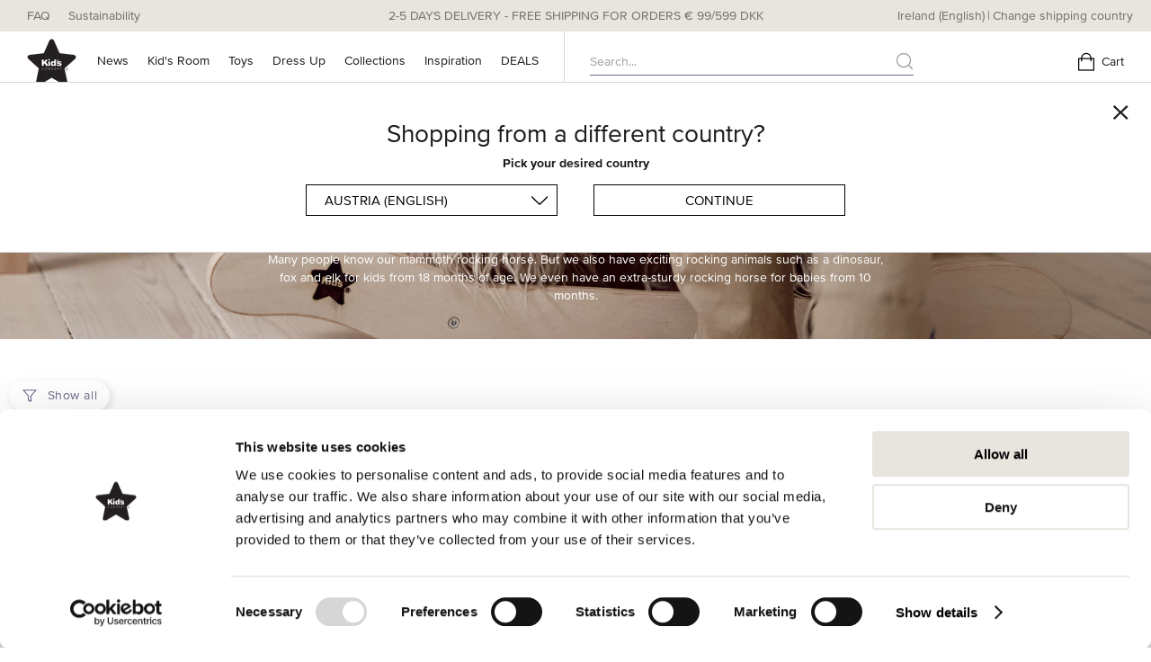

--- FILE ---
content_type: text/html; charset=utf-8
request_url: https://kidsconcept.com/en/baby/rocking-horses
body_size: 42875
content:
<!DOCTYPE html><html lang="en"><head><script>(function(w,d,s,l,i){w[l]=w[l]||[];w[l].push({'gtm.start':
  new Date().getTime(),event:'gtm.js'});var f=d.getElementsByTagName(s)[0],
  j=d.createElement(s),dl=l!='dataLayer'?'&l='+l:'';j.async=true;j.src=
  'https://www.googletagmanager.com/gtm.js?id='+i+dl;f.parentNode.insertBefore(j,f);
  })(window,document,'script','dataLayer','GTM-MNKXQ82');</script><title>Rocking horses for your baby | stable &amp; durable | Kid's Concept</title><meta charset="utf-8"><meta http-equiv="X-UA-Compatible" content="IE=edge"><meta name="viewport" content="width=device-width,initial-scale=1"><link rel="stylesheet" href="https://use.typekit.net/jzs8zzl.css"><script defer="defer" src="/js/chunk-vendors.eac4ca02.js"></script><script defer="defer" src="/js/app.client.c4035ea4.js"></script><link href="/css/13.213e6175.css" rel="stylesheet"><link href="/css/139.92a1048b.css" rel="stylesheet"><link href="/css/160.a8a178b3.css" rel="stylesheet"><link href="/css/215.a1a0875d.css" rel="stylesheet"><link href="/css/237.3a5eaed1.css" rel="stylesheet"><link href="/css/360.e5166f41.css" rel="stylesheet"><link href="/css/396.1d59c021.css" rel="stylesheet"><link href="/css/4.d4a9130b.css" rel="stylesheet"><link href="/css/425.1b039b3a.css" rel="stylesheet"><link href="/css/468.6c89f54a.css" rel="stylesheet"><link href="/css/550.9870bd51.css" rel="stylesheet"><link href="/css/580.85972c25.css" rel="stylesheet"><link href="/css/602.361de257.css" rel="stylesheet"><link href="/css/616.b8c58987.css" rel="stylesheet"><link href="/css/675.96f8d85a.css" rel="stylesheet"><link href="/css/750.cf779555.css" rel="stylesheet"><link href="/css/760.89c152df.css" rel="stylesheet"><link href="/css/761.e83fdb5b.css" rel="stylesheet"><link href="/css/767.816c8fd3.css" rel="stylesheet"><link href="/css/795.010b75ca.css" rel="stylesheet"><link href="/css/802.234ef655.css" rel="stylesheet"><link href="/css/841.3ffa82c1.css" rel="stylesheet"><link href="/css/967.5247aa75.css" rel="stylesheet"><link href="/css/app.client.fd9b74d7.css" rel="stylesheet"><meta name="og:title" content="Rocking horses for your baby | stable &amp; durable | Kid's Concept"><meta name="og:description" content="Shop a rocking horse with a backrest so that even the youngest in the family can rock. ✓Swedish design ✓High-quality ✓Secure payment"><meta name="og:url" content="https://kidsconcept.com/en/baby/rocking-horses"><meta name="og:type" content="website"><meta name="description" content="Shop a rocking horse with a backrest so that even the youngest in the family can rock. ✓Swedish design ✓High-quality ✓Secure payment"><link data-djs="data-djs" rel="shortcut icon" type="image/png" href="https://a.storyblok.com/f/138135/212x196/895de021de/kids_concept_star-logo-1.png/m/256x256"><link data-djs="data-djs" rel="canonical" href="https://kidsconcept.com/en/baby/rocking-horses"><script data-djs="data-djs" id="test">console.log("EU script")</script></head><body><noscript><iframe src="https://www.googletagmanager.com/ns.html?id=GTM-MNKXQ82" height="0" width="0" style="display:none;visibility:hidden"></iframe></noscript><div id="app" data-server-rendered="true"><!--[--><!--[--><header class="site-header"><div class="ribbon"><div class="ribbon__margin"><div class="ribbon__promotion">2-5 DAYS DELIVERY - FREE SHIPPING FOR ORDERS € 99/599 DKK</div><ul class="ribbon__links"><!--[--><li class="ribbon__link-item"><a href="/en/faq" target="_self" class="ribbon__link"><!--[-->FAQ<!--]--></a></li><li class="ribbon__link-item"><a href="/en/sustainability" target="_self" class="ribbon__link"><!--[-->Sustainability<!--]--></a></li><!--]--></ul><div class="ribbon__country-select"><!----></div></div></div><!--[--><div class="header"><div class="header__margin"><a href="/en" target="_self"><!--[--><img src="https://a.storyblok.com/f/138135/212x196/895de021de/kids_concept_star-logo-1.png/m/43x0" class="header__logo"><!--]--></a><ul class="desktop-links header__desktop-links"><!--[--><li class="desktop-links__link-item"><a href="/en/news" target="_self" class="desktop-links__link"><!--[-->News<!--]--></a><!----></li><li class="desktop-links__link-item"><!----><a href="#" class="desktop-links__link">Kid&#39;s Room</a></li><li class="desktop-links__link-item"><!----><a href="#" class="desktop-links__link">Toys</a></li><li class="desktop-links__link-item"><a href="/en/concept/dress-up" target="_self" class="desktop-links__link"><!--[-->Dress Up<!--]--></a><!----></li><li class="desktop-links__link-item"><!----><a href="#" class="desktop-links__link">Collections</a></li><li class="desktop-links__link-item"><!----><a href="#" class="desktop-links__link">Inspiration</a></li><li class="desktop-links__link-item"><!----><a href="#" class="desktop-links__link">DEALS</a></li><!--]--></ul><div class="header__search"><div class="header__desktop-search"><div class="search-view-input"><div class="search-view-input__wrapper"><input type="text" class="search-view-input__input" value="" placeholder="Search..."><!----><img class="search-view-input__search-input-icon" src="/img/search-grey.7e82f9c4.svg"></div></div></div><div class="header__phone-search-wrapper"><div class="header__phone-search"><img class="header__phone-search-icon" src="/img/search_icon.26b7d03e.svg"><div class="header__phone-search-text">Search...</div></div><!----></div></div><div class="header-actions"><!----><div class="header-actions__item"><div class="header-actions__item-icon"><svg width="18" height="21" viewBox="0 0 18 21" fill="none" xmlns="http://www.w3.org/2000/svg"><rect x="0.625" y="7.14258" width="16.75" height="12.8374" stroke="black" stroke-width="1.25"></rect><path d="M14.1404 9.71939V6.51771C14.1404 3.68852 11.8378 1.395 8.9975 1.395C6.15718 1.395 3.85464 3.68852 3.85464 6.51771V9.71939" stroke="black" stroke-width="1.25" stroke-linecap="round"></path></svg><!----></div><div class="header-actions__item-label">Cart</div></div><!--[--><div class="hamburger-menu__action" tabindex="0"><svg width="20" height="15" viewBox="0 0 20 15" fill="none" xmlns="http://www.w3.org/2000/svg"><path d="M20 7.5H0" stroke="black" stroke-width="1.25"></path><path d="M20 1.5H0" stroke="black" stroke-width="1.25"></path><path d="M20 13.5H0" stroke="black" stroke-width="1.25"></path></svg></div><!----><!--]--></div></div></div><!--[--><div><!----></div><div><div class="desktop-flyout"><div class="desktop-flyout__margin"><ul class="desktop-flyout__links"><!--[--><li class="desktop-flyout__link-item"><a href="/en/kids-room" target="_self" class="desktop-flyout__link desktop-flyout__link--bold"><!--[-->SEE ALL<!--]--></a></li><li class="desktop-flyout__link-item"><a href="/en/kids-room/tables-chairs" target="_self" class="desktop-flyout__link"><!--[-->Tables &amp; Chairs<!--]--></a></li><li class="desktop-flyout__link-item"><a href="/en/kids-room/toy-storage" target="_self" class="desktop-flyout__link"><!--[-->Storage<!--]--></a></li><li class="desktop-flyout__link-item"><a href="/en/kids-room/interior-decorations" target="_self" class="desktop-flyout__link"><!--[-->Interior Details<!--]--></a></li><li class="desktop-flyout__link-item"><a href="/en/toys/play-tents-play-tunnels/play-tents" target="_self" class="desktop-flyout__link"><!--[-->Play tents<!--]--></a></li><li class="desktop-flyout__link-item"><a href="/en/kids-room/rugs-textiles" target="_self" class="desktop-flyout__link"><!--[-->Kids Rugs &amp; Textiles<!--]--></a></li><li class="desktop-flyout__link-item"><a href="/en/kids-room/sofas-chairs" target="_self" class="desktop-flyout__link"><!--[-->Sofas &amp; Chairs<!--]--></a></li><li class="desktop-flyout__link-item"><a href="/en/kids-room/outdoor-furniture" target="_self" class="desktop-flyout__link"><!--[-->Outdoor Furniture<!--]--></a></li><!--]--></ul><div class="desktop-flyout__promotions" style="width:40%;"><!--[--><section style="margin-top:20px;margin-bottom:20px;" data-blok-uid="103024533-934b82d7-098d-4ad2-ad23-51be51afe2ad" class="storyblok__outline"><!--[--><style type="text/css">.block-image--934b82d7-098d-4ad2-ad23-51be51afe2ad .block-image__image, .block-image--934b82d7-098d-4ad2-ad23-51be51afe2ad .block-image__video{height: auto; width: 100%;height: 100%; left: 0; right: 0; top: 0; bottom: 0; position: absolute;object-fit: cover;}  .block-image--934b82d7-098d-4ad2-ad23-51be51afe2ad .block-image__frame{height: auto;} .block-image--934b82d7-098d-4ad2-ad23-51be51afe2ad .block-image__frame-spacer{padding-top:100%; display:block}@media (min-width: 768px){.block-image--934b82d7-098d-4ad2-ad23-51be51afe2ad .block-image__image, .block-image--934b82d7-098d-4ad2-ad23-51be51afe2ad .block-image__video{height: auto; width: 100%;height: 100%; left: 0; right: 0; top: 0; bottom: 0; position: absolute;}  .block-image--934b82d7-098d-4ad2-ad23-51be51afe2ad .block-image__frame{height: auto;} .block-image--934b82d7-098d-4ad2-ad23-51be51afe2ad .block-image__frame-spacer{padding-top:100%; display:block}}@media (min-width: 1280px){.block-image--934b82d7-098d-4ad2-ad23-51be51afe2ad .block-image__image, .block-image--934b82d7-098d-4ad2-ad23-51be51afe2ad .block-image__video{height: auto; width: 100%;left: auto; right: auto; top: auto; bottom: auto; position: static;} .block-image--934b82d7-098d-4ad2-ad23-51be51afe2ad .block-image__margin{width: 500px;} .block-image--934b82d7-098d-4ad2-ad23-51be51afe2ad .block-image__frame{height: auto;width: 500px;} .block-image--934b82d7-098d-4ad2-ad23-51be51afe2ad .block-image__frame-spacer{display:none}}.block-image__overlay-container--21345130-5eb7-4414-95e4-c95db8276418{display:block;transform:translate(50%,50%);}.block-image__overlay--21345130-5eb7-4414-95e4-c95db8276418{transform:translate(-50%,-50%);}@media (min-width: 768px){.block-image__overlay-container--21345130-5eb7-4414-95e4-c95db8276418{display:block;transform:translate(50%,50%);}}@media (min-width: 768px){.block-image__overlay--21345130-5eb7-4414-95e4-c95db8276418{transform:translate(-50%,-50%);}}@media (min-width: 1280px){.block-image__overlay-container--21345130-5eb7-4414-95e4-c95db8276418{display:block;transform:translate(50%,50%);}}@media (min-width: 1280px){.block-image__overlay--21345130-5eb7-4414-95e4-c95db8276418{transform:translate(-50%,-50%);}}</style><figure class="block-image block-image--934b82d7-098d-4ad2-ad23-51be51afe2ad"><a href="/en/tips-tricks/interior-design-tips-for-kids-rooms" target="_self" class="block-image__margin"><!--[--><div class="block-image__frame"><div class="block-image__frame-spacer"></div><img class="block-image__image block-image__image--loading" src="https://a.storyblok.com/f/138135/8688x4438/9ed3b1a56d/how-to-decorate-a-kids-room.jpg/m/10x0" alt="A great decorated kid&#39;s room with wooden kid&#39;s furniture"><!----><!--[--><div class="block-image__overlay-container block-image__overlay-container--21345130-5eb7-4414-95e4-c95db8276418"><div class="block-image__overlay block-image__overlay--21345130-5eb7-4414-95e4-c95db8276418"><!--[--><section style="" data-blok-uid="103024533-d29a2645-d656-4d55-bfcc-00a3ca0e4af4" class="storyblok__outline"><div class="text__style-container" style="color:White;text-align:center;"><h5>10 DECORATING TIPS</h5></div></section><!--]--></div></div><!--]--></div><!----><!----><!--]--></a></figure><!--]--></section><!--]--></div></div></div></div><div><div class="desktop-flyout"><div class="desktop-flyout__margin"><ul class="desktop-flyout__links"><!--[--><li class="desktop-flyout__link-item"><a href="/en/toys" target="_self" class="desktop-flyout__link desktop-flyout__link--bold"><!--[-->ALL TOYS<!--]--></a></li><li class="desktop-flyout__link-item"><a href="/en/toys/baby-toys" target="_self" class="desktop-flyout__link"><!--[-->Baby Toys<!--]--></a></li><li class="desktop-flyout__link-item"><a href="/en/toys/cars-vehicles" target="_self" class="desktop-flyout__link"><!--[-->Toy Cars &amp; Vehicles<!--]--></a></li><li class="desktop-flyout__link-item"><a href="/en/toys/dolls-soft-toys" target="_self" class="desktop-flyout__link"><!--[-->Dolls &amp; Soft Toys<!--]--></a></li><li class="desktop-flyout__link-item"><a href="/en/toys/rocking-horses-ride-on-toys" target="_self" class="desktop-flyout__link"><!--[-->Rocking Horses &amp; Ride-on-Toys<!--]--></a></li><li class="desktop-flyout__link-item"><a href="/en/toys/toy-instruments" target="_self" class="desktop-flyout__link"><!--[-->Musical Toys<!--]--></a></li><li class="desktop-flyout__link-item"><a href="/en/toys/building-blocks-bead-mazes" target="_self" class="desktop-flyout__link"><!--[-->Building Blocks &amp; Bead Mazes<!--]--></a></li><li class="desktop-flyout__link-item"><a href="/en/toys/role-play/kitchen-accessories" target="_self" class="desktop-flyout__link"><!--[-->Kitchen Toys<!--]--></a></li><li class="desktop-flyout__link-item"><a href="/en/toys/play-tents-play-tunnels" target="_self" class="desktop-flyout__link"><!--[-->Play tents &amp; Play tunnels<!--]--></a></li><li class="desktop-flyout__link-item"><a href="/en/toys/role-play" target="_self" class="desktop-flyout__link"><!--[-->Roleplay<!--]--></a></li><li class="desktop-flyout__link-item"><a href="/en/toys/games-puzzles" target="_self" class="desktop-flyout__link"><!--[-->Games &amp; Puzzles<!--]--></a></li><li class="desktop-flyout__link-item"><a href="/en/toys/dress-up" target="_self" class="desktop-flyout__link"><!--[-->Dress-Up<!--]--></a></li><li class="desktop-flyout__link-item"><a href="/en/toys/outdoor-play" target="_self" class="desktop-flyout__link"><!--[-->Outdoor play<!--]--></a></li><!--]--></ul><div class="desktop-flyout__promotions" style="width:40%;"><!--[--><!--]--></div></div></div></div><div><!----></div><div><div class="desktop-flyout"><div class="desktop-flyout__margin"><!----><div class="desktop-flyout__promotions" style="width:100%;"><!--[--><section style="" data-blok-uid="103024533-33148196-cdef-4ace-8c16-d550257d4a93" class="storyblok__outline"><div class="carousel-wrapper" style="background:;"><div class="carousel" style="background:;"><!----><div class="carousel__list-wrapper"><div class="carousel__list--normal carousel__list"><!--[--><div class="carousel__item-width--4 carousel__item" style="scroll-snap-align:center;"><!--[--><section style="" data-blok-uid="103024533-a258f77f-ef39-46d7-9794-a3b529291703" class="storyblok__outline"><!--[--><style type="text/css">.block-image--a258f77f-ef39-46d7-9794-a3b529291703 .block-image__image, .block-image--a258f77f-ef39-46d7-9794-a3b529291703 .block-image__video{height: auto; width: 100%;left: auto; right: auto; top: auto; bottom: auto; position: static;object-fit: cover;}  .block-image--a258f77f-ef39-46d7-9794-a3b529291703 .block-image__frame{height: auto;} .block-image--a258f77f-ef39-46d7-9794-a3b529291703 .block-image__frame-spacer{display:none}@media (min-width: 768px){.block-image--a258f77f-ef39-46d7-9794-a3b529291703 .block-image__image, .block-image--a258f77f-ef39-46d7-9794-a3b529291703 .block-image__video{height: auto; width: 100%;left: auto; right: auto; top: auto; bottom: auto; position: static;object-fit: cover;}  .block-image--a258f77f-ef39-46d7-9794-a3b529291703 .block-image__frame{height: auto;} .block-image--a258f77f-ef39-46d7-9794-a3b529291703 .block-image__frame-spacer{display:none}}@media (min-width: 1024px){.block-image--a258f77f-ef39-46d7-9794-a3b529291703 .block-image__image, .block-image--a258f77f-ef39-46d7-9794-a3b529291703 .block-image__video{height: auto; width: 100%;left: auto; right: auto; top: auto; bottom: auto; position: static;object-fit: cover;}  .block-image--a258f77f-ef39-46d7-9794-a3b529291703 .block-image__frame{height: auto;} .block-image--a258f77f-ef39-46d7-9794-a3b529291703 .block-image__frame-spacer{display:none}}.block-image__overlay-container--bbea79ed-aa65-4786-b4b7-991f057bf933{display:block;transform:translate(50%,90%);}.block-image__overlay--bbea79ed-aa65-4786-b4b7-991f057bf933{transform:translate(-50%,-90%);}@media (min-width: 768px){.block-image__overlay-container--bbea79ed-aa65-4786-b4b7-991f057bf933{display:block;transform:translate(50%,90%);}}@media (min-width: 768px){.block-image__overlay--bbea79ed-aa65-4786-b4b7-991f057bf933{transform:translate(-50%,-90%);}}@media (min-width: 1024px){.block-image__overlay-container--bbea79ed-aa65-4786-b4b7-991f057bf933{display:block;transform:translate(50%,90%);}}@media (min-width: 1024px){.block-image__overlay--bbea79ed-aa65-4786-b4b7-991f057bf933{transform:translate(-50%,-90%);}}</style><figure class="block-image block-image--a258f77f-ef39-46d7-9794-a3b529291703"><a href="/en/concept/pippi" target="_self" class="block-image__margin"><!--[--><div class="block-image__frame"><div class="block-image__frame-spacer"></div><img class="block-image__image block-image__image--loading" src="https://a.storyblok.com/f/138135/660x990/42e7513b53/drop-down-img-pippi.jpg/m/10x0" alt><!----><!--[--><div class="block-image__overlay-container block-image__overlay-container--bbea79ed-aa65-4786-b4b7-991f057bf933"><div class="block-image__overlay block-image__overlay--bbea79ed-aa65-4786-b4b7-991f057bf933"><!--[--><section style="" data-blok-uid="103024533-6c38a9c2-d6cf-4b9c-a46b-1d7be1b3b091" class="storyblok__outline"><div class="text__style-container" style="color:White;text-align:center;"><h2>  LIVE LIKE PIPPI</h2><!--[--><section style="" data-blok-uid="103024533-i-0a152cfc-cea8-4c90-afac-ba628d435d97" class="storyblok__outline"><!--[--><style type="text/css">.button__i-0a152cfc-cea8-4c90-afac-ba628d435d97 { background-color: White; color: Black; } .button__i-0a152cfc-cea8-4c90-afac-ba628d435d97:hover { color: White; background-color: Black; }  @media (min-width: 768px) {  } @media (min-width: 1024px) {  }</style><span href="/en/concept/pippi" target="_self" class="button button__i-0a152cfc-cea8-4c90-afac-ba628d435d97 primary-button"><!--[-->PIPPI<!--]--></span><!--]--></section><!--]--></div></section><!--]--></div></div><!--]--></div><!----><!----><!--]--></a></figure><!--]--></section><!--]--></div><div class="carousel__item-width--4 carousel__item" style="scroll-snap-align:center;"><!--[--><section style="" data-blok-uid="103024533-18c95f14-dce5-4cdd-8058-661241aa0924" class="storyblok__outline"><!--[--><style type="text/css">.block-image--18c95f14-dce5-4cdd-8058-661241aa0924 .block-image__image, .block-image--18c95f14-dce5-4cdd-8058-661241aa0924 .block-image__video{height: auto; width: 100%;left: auto; right: auto; top: auto; bottom: auto; position: static;object-fit: cover;}  .block-image--18c95f14-dce5-4cdd-8058-661241aa0924 .block-image__frame{height: auto;} .block-image--18c95f14-dce5-4cdd-8058-661241aa0924 .block-image__frame-spacer{display:none}@media (min-width: 768px){.block-image--18c95f14-dce5-4cdd-8058-661241aa0924 .block-image__image, .block-image--18c95f14-dce5-4cdd-8058-661241aa0924 .block-image__video{height: auto; width: 100%;left: auto; right: auto; top: auto; bottom: auto; position: static;object-fit: cover;}  .block-image--18c95f14-dce5-4cdd-8058-661241aa0924 .block-image__frame{height: auto;} .block-image--18c95f14-dce5-4cdd-8058-661241aa0924 .block-image__frame-spacer{display:none}}@media (min-width: 1024px){.block-image--18c95f14-dce5-4cdd-8058-661241aa0924 .block-image__image, .block-image--18c95f14-dce5-4cdd-8058-661241aa0924 .block-image__video{height: auto; width: 100%;left: auto; right: auto; top: auto; bottom: auto; position: static;object-fit: cover;}  .block-image--18c95f14-dce5-4cdd-8058-661241aa0924 .block-image__frame{height: auto;} .block-image--18c95f14-dce5-4cdd-8058-661241aa0924 .block-image__frame-spacer{display:none}}.block-image__overlay-container--33ac2638-ede1-42a5-9a67-29e8909fd414{display:block;transform:translate(50%,90%);}.block-image__overlay--33ac2638-ede1-42a5-9a67-29e8909fd414{transform:translate(-50%,-90%);}@media (min-width: 768px){.block-image__overlay-container--33ac2638-ede1-42a5-9a67-29e8909fd414{display:block;transform:translate(50%,90%);}}@media (min-width: 768px){.block-image__overlay--33ac2638-ede1-42a5-9a67-29e8909fd414{transform:translate(-50%,-90%);}}@media (min-width: 1024px){.block-image__overlay-container--33ac2638-ede1-42a5-9a67-29e8909fd414{display:block;transform:translate(50%,90%);}}@media (min-width: 1024px){.block-image__overlay--33ac2638-ede1-42a5-9a67-29e8909fd414{transform:translate(-50%,-90%);}}</style><figure class="block-image block-image--18c95f14-dce5-4cdd-8058-661241aa0924"><a href="/en/concept/dress-up" target="_self" class="block-image__margin"><!--[--><div class="block-image__frame"><div class="block-image__frame-spacer"></div><img class="block-image__image block-image__image--loading" src="https://a.storyblok.com/f/138135/660x990/330d581f0f/dress-up.jpg/m/10x0" alt><!----><!--[--><div class="block-image__overlay-container block-image__overlay-container--33ac2638-ede1-42a5-9a67-29e8909fd414"><div class="block-image__overlay block-image__overlay--33ac2638-ede1-42a5-9a67-29e8909fd414"><!--[--><section style="" data-blok-uid="103024533-ba8ae79c-c023-4632-af0d-60b7cacaee7e" class="storyblok__outline"><div class="text__style-container" style="color:White;text-align:center;"><h2>  DRESS UP</h2><!--[--><section style="" data-blok-uid="103024533-i-299682f2-543c-49c6-ae7e-dfc444ca3f9a" class="storyblok__outline"><!--[--><style type="text/css">.button__i-299682f2-543c-49c6-ae7e-dfc444ca3f9a { background-color: White; color: Black; } .button__i-299682f2-543c-49c6-ae7e-dfc444ca3f9a:hover { color: White; background-color: Black; }  @media (min-width: 768px) {  } @media (min-width: 1024px) {  }</style><span href="/en/concept/dress-up" target="_self" class="button button__i-299682f2-543c-49c6-ae7e-dfc444ca3f9a primary-button"><!--[-->dress up<!--]--></span><!--]--></section><!--]--></div></section><!--]--></div></div><!--]--></div><!----><!----><!--]--></a></figure><!--]--></section><!--]--></div><div class="carousel__item-width--4 carousel__item" style="scroll-snap-align:center;"><!--[--><section style="" data-blok-uid="103024533-d7d7b8ad-cdc5-4464-96a2-16a1e1b790a1" class="storyblok__outline"><!--[--><style type="text/css">.block-image--d7d7b8ad-cdc5-4464-96a2-16a1e1b790a1 .block-image__image, .block-image--d7d7b8ad-cdc5-4464-96a2-16a1e1b790a1 .block-image__video{height: auto; width: 100%;left: auto; right: auto; top: auto; bottom: auto; position: static;object-fit: cover;}  .block-image--d7d7b8ad-cdc5-4464-96a2-16a1e1b790a1 .block-image__frame{height: auto;} .block-image--d7d7b8ad-cdc5-4464-96a2-16a1e1b790a1 .block-image__frame-spacer{display:none}@media (min-width: 768px){.block-image--d7d7b8ad-cdc5-4464-96a2-16a1e1b790a1 .block-image__image, .block-image--d7d7b8ad-cdc5-4464-96a2-16a1e1b790a1 .block-image__video{height: auto; width: 100%;left: auto; right: auto; top: auto; bottom: auto; position: static;object-fit: cover;}  .block-image--d7d7b8ad-cdc5-4464-96a2-16a1e1b790a1 .block-image__frame{height: auto;} .block-image--d7d7b8ad-cdc5-4464-96a2-16a1e1b790a1 .block-image__frame-spacer{display:none}}@media (min-width: 1024px){.block-image--d7d7b8ad-cdc5-4464-96a2-16a1e1b790a1 .block-image__image, .block-image--d7d7b8ad-cdc5-4464-96a2-16a1e1b790a1 .block-image__video{height: auto; width: 100%;left: auto; right: auto; top: auto; bottom: auto; position: static;object-fit: cover;}  .block-image--d7d7b8ad-cdc5-4464-96a2-16a1e1b790a1 .block-image__frame{height: auto;} .block-image--d7d7b8ad-cdc5-4464-96a2-16a1e1b790a1 .block-image__frame-spacer{display:none}}.block-image__overlay-container--773399bc-28e5-404b-a32a-e641d46472b7{display:block;transform:translate(50%,90%);}.block-image__overlay--773399bc-28e5-404b-a32a-e641d46472b7{transform:translate(-50%,-90%);}@media (min-width: 768px){.block-image__overlay-container--773399bc-28e5-404b-a32a-e641d46472b7{display:block;transform:translate(50%,90%);}}@media (min-width: 768px){.block-image__overlay--773399bc-28e5-404b-a32a-e641d46472b7{transform:translate(-50%,-90%);}}@media (min-width: 1024px){.block-image__overlay-container--773399bc-28e5-404b-a32a-e641d46472b7{display:block;transform:translate(50%,90%);}}@media (min-width: 1024px){.block-image__overlay--773399bc-28e5-404b-a32a-e641d46472b7{transform:translate(-50%,-90%);}}</style><figure class="block-image block-image--d7d7b8ad-cdc5-4464-96a2-16a1e1b790a1"><a href="/en/concept/moomin" target="_self" class="block-image__margin"><!--[--><div class="block-image__frame"><div class="block-image__frame-spacer"></div><img class="block-image__image block-image__image--loading" src="https://a.storyblok.com/f/138135/660x990/c8ce4fee2e/drop-down-img-moomin.jpg/m/10x0" alt><!----><!--[--><div class="block-image__overlay-container block-image__overlay-container--773399bc-28e5-404b-a32a-e641d46472b7"><div class="block-image__overlay block-image__overlay--773399bc-28e5-404b-a32a-e641d46472b7"><!--[--><section style="" data-blok-uid="103024533-1ef4eda3-1cb1-4c76-af6e-b8e7bf0a92b9" class="storyblok__outline"><div class="text__style-container" style="color:White;text-align:center;"><h2> </h2><!--[--><section style="" data-blok-uid="103024533-i-c38f7f9a-b8f3-41b9-ae26-1851f65b3d06" class="storyblok__outline"><!--[--><style type="text/css">.button__i-c38f7f9a-b8f3-41b9-ae26-1851f65b3d06 { background-color: White; color: Black; } .button__i-c38f7f9a-b8f3-41b9-ae26-1851f65b3d06:hover { color: White; background-color: Black; }  @media (min-width: 768px) {  } @media (min-width: 1024px) {  }</style><span href="/en/concept/moomin" target="_self" class="button button__i-c38f7f9a-b8f3-41b9-ae26-1851f65b3d06 primary-button"><!--[-->moomin<!--]--></span><!--]--></section><!--]--></div></section><!--]--></div></div><!--]--></div><!----><!----><!--]--></a></figure><!--]--></section><!--]--></div><div class="carousel__item-width--4 carousel__item" style="scroll-snap-align:center;"><!--[--><section style="" data-blok-uid="103024533-d2b7ec22-2739-45b6-937b-7adf3fcc3576" class="storyblok__outline"><!--[--><style type="text/css">.block-image--d2b7ec22-2739-45b6-937b-7adf3fcc3576 .block-image__image, .block-image--d2b7ec22-2739-45b6-937b-7adf3fcc3576 .block-image__video{height: auto; width: 100%;left: auto; right: auto; top: auto; bottom: auto; position: static;object-fit: cover;}  .block-image--d2b7ec22-2739-45b6-937b-7adf3fcc3576 .block-image__frame{height: auto;} .block-image--d2b7ec22-2739-45b6-937b-7adf3fcc3576 .block-image__frame-spacer{display:none}@media (min-width: 768px){.block-image--d2b7ec22-2739-45b6-937b-7adf3fcc3576 .block-image__image, .block-image--d2b7ec22-2739-45b6-937b-7adf3fcc3576 .block-image__video{height: auto; width: 100%;left: auto; right: auto; top: auto; bottom: auto; position: static;object-fit: cover;}  .block-image--d2b7ec22-2739-45b6-937b-7adf3fcc3576 .block-image__frame{height: auto;} .block-image--d2b7ec22-2739-45b6-937b-7adf3fcc3576 .block-image__frame-spacer{display:none}}@media (min-width: 1024px){.block-image--d2b7ec22-2739-45b6-937b-7adf3fcc3576 .block-image__image, .block-image--d2b7ec22-2739-45b6-937b-7adf3fcc3576 .block-image__video{height: auto; width: 100%;left: auto; right: auto; top: auto; bottom: auto; position: static;object-fit: cover;}  .block-image--d2b7ec22-2739-45b6-937b-7adf3fcc3576 .block-image__frame{height: auto;} .block-image--d2b7ec22-2739-45b6-937b-7adf3fcc3576 .block-image__frame-spacer{display:none}}.block-image__overlay-container--dfcd676c-72bc-472e-83db-b437c6535ab3{display:block;transform:translate(50%,90%);}.block-image__overlay--dfcd676c-72bc-472e-83db-b437c6535ab3{transform:translate(-50%,-90%);}@media (min-width: 768px){.block-image__overlay-container--dfcd676c-72bc-472e-83db-b437c6535ab3{display:block;transform:translate(50%,90%);}}@media (min-width: 768px){.block-image__overlay--dfcd676c-72bc-472e-83db-b437c6535ab3{transform:translate(-50%,-90%);}}@media (min-width: 1024px){.block-image__overlay-container--dfcd676c-72bc-472e-83db-b437c6535ab3{display:block;transform:translate(50%,90%);}}@media (min-width: 1024px){.block-image__overlay--dfcd676c-72bc-472e-83db-b437c6535ab3{transform:translate(-50%,-90%);}}</style><figure class="block-image block-image--d2b7ec22-2739-45b6-937b-7adf3fcc3576"><a href="/en/wallpapers-blog-en" target="_self" class="block-image__margin"><!--[--><div class="block-image__frame"><div class="block-image__frame-spacer"></div><img class="block-image__image block-image__image--loading" src="https://a.storyblok.com/f/138135/660x990/6fccb94d26/drop-down-img-wallpaper.jpg/m/10x0" alt><!----><!--[--><div class="block-image__overlay-container block-image__overlay-container--dfcd676c-72bc-472e-83db-b437c6535ab3"><div class="block-image__overlay block-image__overlay--dfcd676c-72bc-472e-83db-b437c6535ab3"><!--[--><section style="" data-blok-uid="103024533-602e0380-ce57-4a98-82d2-ffccc74fc5ea" class="storyblok__outline"><div class="text__style-container" style="color:White;text-align:center;"><h2>WALLPAPER</h2><!--[--><section style="" data-blok-uid="103024533-i-6fd4d3dc-b904-44bd-8dd8-36a494b4cc7e" class="storyblok__outline"><!--[--><style type="text/css">.button__i-6fd4d3dc-b904-44bd-8dd8-36a494b4cc7e { background-color: White; color: Black; } .button__i-6fd4d3dc-b904-44bd-8dd8-36a494b4cc7e:hover { color: White; background-color: Black; }  @media (min-width: 768px) {  } @media (min-width: 1024px) {  }</style><span href="/en/wallpapers-blog-en" target="_self" class="button button__i-6fd4d3dc-b904-44bd-8dd8-36a494b4cc7e primary-button"><!--[-->WALLPAPER CIRCUS<!--]--></span><!--]--></section><!--]--></div></section><!--]--></div></div><!--]--></div><!----><!----><!--]--></a></figure><!--]--></section><!--]--></div><div class="carousel__item-width--4 carousel__item" style="scroll-snap-align:center;"><!--[--><section style="" data-blok-uid="103024533-7ac838e2-428a-47f5-9ffc-8e4a00e2642b" class="storyblok__outline"><!--[--><style type="text/css">.block-image--7ac838e2-428a-47f5-9ffc-8e4a00e2642b .block-image__image, .block-image--7ac838e2-428a-47f5-9ffc-8e4a00e2642b .block-image__video{height: auto; width: 100%;left: auto; right: auto; top: auto; bottom: auto; position: static;object-fit: cover;}  .block-image--7ac838e2-428a-47f5-9ffc-8e4a00e2642b .block-image__frame{height: auto;} .block-image--7ac838e2-428a-47f5-9ffc-8e4a00e2642b .block-image__frame-spacer{display:none}@media (min-width: 768px){.block-image--7ac838e2-428a-47f5-9ffc-8e4a00e2642b .block-image__image, .block-image--7ac838e2-428a-47f5-9ffc-8e4a00e2642b .block-image__video{height: auto; width: 100%;left: auto; right: auto; top: auto; bottom: auto; position: static;object-fit: cover;}  .block-image--7ac838e2-428a-47f5-9ffc-8e4a00e2642b .block-image__frame{height: auto;} .block-image--7ac838e2-428a-47f5-9ffc-8e4a00e2642b .block-image__frame-spacer{display:none}}@media (min-width: 1024px){.block-image--7ac838e2-428a-47f5-9ffc-8e4a00e2642b .block-image__image, .block-image--7ac838e2-428a-47f5-9ffc-8e4a00e2642b .block-image__video{height: auto; width: 100%;left: auto; right: auto; top: auto; bottom: auto; position: static;object-fit: cover;}  .block-image--7ac838e2-428a-47f5-9ffc-8e4a00e2642b .block-image__frame{height: auto;} .block-image--7ac838e2-428a-47f5-9ffc-8e4a00e2642b .block-image__frame-spacer{display:none}}.block-image__overlay-container--7b7ee1a3-b3e6-4308-8ab7-d21c25ec78ce{display:block;transform:translate(50%,90%);}.block-image__overlay--7b7ee1a3-b3e6-4308-8ab7-d21c25ec78ce{transform:translate(-50%,-90%);}@media (min-width: 768px){.block-image__overlay-container--7b7ee1a3-b3e6-4308-8ab7-d21c25ec78ce{display:block;transform:translate(50%,90%);}}@media (min-width: 768px){.block-image__overlay--7b7ee1a3-b3e6-4308-8ab7-d21c25ec78ce{transform:translate(-50%,-90%);}}@media (min-width: 1024px){.block-image__overlay-container--7b7ee1a3-b3e6-4308-8ab7-d21c25ec78ce{display:block;transform:translate(50%,90%);}}@media (min-width: 1024px){.block-image__overlay--7b7ee1a3-b3e6-4308-8ab7-d21c25ec78ce{transform:translate(-50%,-90%);}}</style><figure class="block-image block-image--7ac838e2-428a-47f5-9ffc-8e4a00e2642b"><a href="/en/concept/kids-hub" target="_self" class="block-image__margin"><!--[--><div class="block-image__frame"><div class="block-image__frame-spacer"></div><img class="block-image__image block-image__image--loading" src="https://a.storyblok.com/f/138135/2000x2999/2455d6b53f/kids-hub.jpg/m/10x0" alt="A kid&#39;s room decorated with toys and kid&#39;s interior from the Kid&#39;s Hub concept."><!----><!--[--><div class="block-image__overlay-container block-image__overlay-container--7b7ee1a3-b3e6-4308-8ab7-d21c25ec78ce"><div class="block-image__overlay block-image__overlay--7b7ee1a3-b3e6-4308-8ab7-d21c25ec78ce"><!--[--><section style="" data-blok-uid="103024533-3da724dd-48c9-4185-8f22-6a62d34a8e0c" class="storyblok__outline"><div class="text__style-container" style="color:White;text-align:center;"><h2>KID&#39;S HUB</h2><!--[--><section style="" data-blok-uid="103024533-i-07731df2-4f66-4326-9c1c-22e8b258570e" class="storyblok__outline"><!--[--><style type="text/css">.button__i-07731df2-4f66-4326-9c1c-22e8b258570e { background-color: White; color: Black; } .button__i-07731df2-4f66-4326-9c1c-22e8b258570e:hover { color: White; background-color: Black; }  @media (min-width: 768px) {  } @media (min-width: 1024px) {  }</style><span href="/en/concept/kids-hub" target="_self" class="button button__i-07731df2-4f66-4326-9c1c-22e8b258570e primary-button"><!--[-->Let&#39;s Roleplay<!--]--></span><!--]--></section><!--]--></div></section><!--]--></div></div><!--]--></div><!----><!----><!--]--></a></figure><!--]--></section><!--]--></div><div class="carousel__item-width--4 carousel__item" style="scroll-snap-align:center;"><!--[--><section style="" data-blok-uid="103024533-69be84e1-ec80-4b37-905f-6f0c3c216fce" class="storyblok__outline"><!--[--><style type="text/css">.block-image--69be84e1-ec80-4b37-905f-6f0c3c216fce .block-image__image, .block-image--69be84e1-ec80-4b37-905f-6f0c3c216fce .block-image__video{height: auto; width: 100%;left: auto; right: auto; top: auto; bottom: auto; position: static;object-fit: cover;}  .block-image--69be84e1-ec80-4b37-905f-6f0c3c216fce .block-image__frame{height: auto;} .block-image--69be84e1-ec80-4b37-905f-6f0c3c216fce .block-image__frame-spacer{display:none}@media (min-width: 768px){  .block-image--69be84e1-ec80-4b37-905f-6f0c3c216fce .block-image__frame{height: auto;} }@media (min-width: 1024px){.block-image--69be84e1-ec80-4b37-905f-6f0c3c216fce .block-image__image, .block-image--69be84e1-ec80-4b37-905f-6f0c3c216fce .block-image__video{height: auto; width: 100%;left: auto; right: auto; top: auto; bottom: auto; position: static;}  .block-image--69be84e1-ec80-4b37-905f-6f0c3c216fce .block-image__frame{height: auto;} .block-image--69be84e1-ec80-4b37-905f-6f0c3c216fce .block-image__frame-spacer{display:none}}.block-image__overlay-container--508ef59f-f3b1-4d21-94e9-fb7aded77c8d{display:block;transform:translate(50%,90%);}.block-image__overlay--508ef59f-f3b1-4d21-94e9-fb7aded77c8d{transform:translate(-50%,-90%);}@media (min-width: 768px){.block-image__overlay-container--508ef59f-f3b1-4d21-94e9-fb7aded77c8d{display:block;transform:translate(50%,90%);}}@media (min-width: 768px){.block-image__overlay--508ef59f-f3b1-4d21-94e9-fb7aded77c8d{transform:translate(-50%,-90%);}}@media (min-width: 1024px){.block-image__overlay-container--508ef59f-f3b1-4d21-94e9-fb7aded77c8d{display:block;transform:translate(50%,90%);}}@media (min-width: 1024px){.block-image__overlay--508ef59f-f3b1-4d21-94e9-fb7aded77c8d{transform:translate(-50%,-90%);}}</style><figure class="block-image block-image--69be84e1-ec80-4b37-905f-6f0c3c216fce"><a href="/en/concept/edvin" target="_self" class="block-image__margin"><!--[--><div class="block-image__frame"><div class="block-image__frame-spacer"></div><img class="block-image__image block-image__image--loading" src="https://a.storyblok.com/f/138135/2000x2999/b50024809a/edvin-koncept.jpg/m/10x0" alt="A colourful kid&#39;s room filled with toys the Edvin concept."><!----><!--[--><div class="block-image__overlay-container block-image__overlay-container--508ef59f-f3b1-4d21-94e9-fb7aded77c8d"><div class="block-image__overlay block-image__overlay--508ef59f-f3b1-4d21-94e9-fb7aded77c8d"><!--[--><section style="" data-blok-uid="103024533-56b52f8b-d050-43c7-b9db-508356a91291" class="storyblok__outline"><div class="text__style-container" style="color:White;text-align:center;"><h2>EDVIN</h2><!--[--><section style="" data-blok-uid="103024533-i-5c0bcc81-dcaa-4edc-9674-592be174ab96" class="storyblok__outline"><!--[--><style type="text/css">.button__i-5c0bcc81-dcaa-4edc-9674-592be174ab96 { background-color: White; color: Black; } .button__i-5c0bcc81-dcaa-4edc-9674-592be174ab96:hover { color: White; background-color: Black; }  @media (min-width: 768px) {  } @media (min-width: 1024px) {  }</style><span href="/en/concept/edvin" target="_self" class="button button__i-5c0bcc81-dcaa-4edc-9674-592be174ab96 primary-button"><!--[-->Forest friends<!--]--></span><!--]--></section><!--]--></div></section><!--]--></div></div><!--]--></div><!----><!----><!--]--></a></figure><!--]--></section><!--]--></div><div class="carousel__item-width--4 carousel__item" style="scroll-snap-align:center;"><!--[--><section style="" data-blok-uid="103024533-e94e20eb-02e7-4a2f-88da-e55406346262" class="storyblok__outline"><!--[--><style type="text/css">.block-image--e94e20eb-02e7-4a2f-88da-e55406346262 .block-image__image, .block-image--e94e20eb-02e7-4a2f-88da-e55406346262 .block-image__video{height: auto; width: 100%;left: auto; right: auto; top: auto; bottom: auto; position: static;object-fit: cover;}  .block-image--e94e20eb-02e7-4a2f-88da-e55406346262 .block-image__frame{height: auto;} .block-image--e94e20eb-02e7-4a2f-88da-e55406346262 .block-image__frame-spacer{display:none}@media (min-width: 768px){.block-image--e94e20eb-02e7-4a2f-88da-e55406346262 .block-image__image, .block-image--e94e20eb-02e7-4a2f-88da-e55406346262 .block-image__video{height: auto; width: 100%;left: auto; right: auto; top: auto; bottom: auto; position: static;}  .block-image--e94e20eb-02e7-4a2f-88da-e55406346262 .block-image__frame{height: auto;} .block-image--e94e20eb-02e7-4a2f-88da-e55406346262 .block-image__frame-spacer{display:none}}@media (min-width: 1024px){.block-image--e94e20eb-02e7-4a2f-88da-e55406346262 .block-image__image, .block-image--e94e20eb-02e7-4a2f-88da-e55406346262 .block-image__video{height: auto; width: 100%;left: auto; right: auto; top: auto; bottom: auto; position: static;}  .block-image--e94e20eb-02e7-4a2f-88da-e55406346262 .block-image__frame{height: auto;} .block-image--e94e20eb-02e7-4a2f-88da-e55406346262 .block-image__frame-spacer{display:none}}.block-image__overlay-container--29caeb96-0e7b-4c03-9246-6ba99dd95e92{display:block;transform:translate(50%,90%);}.block-image__overlay--29caeb96-0e7b-4c03-9246-6ba99dd95e92{transform:translate(-50%,-90%);}@media (min-width: 768px){.block-image__overlay-container--29caeb96-0e7b-4c03-9246-6ba99dd95e92{display:block;transform:translate(50%,90%);}}@media (min-width: 768px){.block-image__overlay--29caeb96-0e7b-4c03-9246-6ba99dd95e92{transform:translate(-50%,-90%);}}@media (min-width: 1024px){.block-image__overlay-container--29caeb96-0e7b-4c03-9246-6ba99dd95e92{display:block;transform:translate(50%,90%);}}@media (min-width: 1024px){.block-image__overlay--29caeb96-0e7b-4c03-9246-6ba99dd95e92{transform:translate(-50%,-90%);}}</style><figure class="block-image block-image--e94e20eb-02e7-4a2f-88da-e55406346262"><a href="/en/concept/neo" target="_self" class="block-image__margin"><!--[--><div class="block-image__frame"><div class="block-image__frame-spacer"></div><img class="block-image__image block-image__image--loading" src="https://a.storyblok.com/f/138135/2000x2999/d4cd864d7d/neo-koncept.jpg/m/10x0" alt="A kid&#39;s room filled with toys from the Neo concept. There are mammoths and dinosaur toys in neutral colours."><!----><!--[--><div class="block-image__overlay-container block-image__overlay-container--29caeb96-0e7b-4c03-9246-6ba99dd95e92"><div class="block-image__overlay block-image__overlay--29caeb96-0e7b-4c03-9246-6ba99dd95e92"><!--[--><section style="" data-blok-uid="103024533-3e10a259-3f5d-4c58-8099-4603370a9e61" class="storyblok__outline"><div class="text__style-container" style="color:White;text-align:center;"><h2>NEO</h2><!--[--><section style="" data-blok-uid="103024533-i-122c72bc-9959-4140-a966-c5d1846284ad" class="storyblok__outline"><!--[--><style type="text/css">.button__i-122c72bc-9959-4140-a966-c5d1846284ad { background-color: White; color: Black; } .button__i-122c72bc-9959-4140-a966-c5d1846284ad:hover { color: White; background-color: Black; }  @media (min-width: 768px) {  } @media (min-width: 1024px) {  }</style><span href="/en/concept/neo" target="_self" class="button button__i-122c72bc-9959-4140-a966-c5d1846284ad primary-button"><!--[-->Mammoths &amp; Volcanos<!--]--></span><!--]--></section><!--]--></div></section><!--]--></div></div><!--]--></div><!----><!----><!--]--></a></figure><!--]--></section><!--]--></div><div class="carousel__item-width--4 carousel__item" style="scroll-snap-align:center;"><!--[--><section style="" data-blok-uid="103024533-236e93a4-8194-4725-8984-fa8918c1902e" class="storyblok__outline"><!--[--><style type="text/css">.block-image--236e93a4-8194-4725-8984-fa8918c1902e .block-image__image, .block-image--236e93a4-8194-4725-8984-fa8918c1902e .block-image__video{height: auto; width: 100%;left: auto; right: auto; top: auto; bottom: auto; position: static;object-fit: cover;}  .block-image--236e93a4-8194-4725-8984-fa8918c1902e .block-image__frame{height: auto;} .block-image--236e93a4-8194-4725-8984-fa8918c1902e .block-image__frame-spacer{display:none}@media (min-width: 768px){.block-image--236e93a4-8194-4725-8984-fa8918c1902e .block-image__image, .block-image--236e93a4-8194-4725-8984-fa8918c1902e .block-image__video{height: auto; width: 100%;left: auto; right: auto; top: auto; bottom: auto; position: static;}  .block-image--236e93a4-8194-4725-8984-fa8918c1902e .block-image__frame{height: auto;} .block-image--236e93a4-8194-4725-8984-fa8918c1902e .block-image__frame-spacer{display:none}}@media (min-width: 1024px){.block-image--236e93a4-8194-4725-8984-fa8918c1902e .block-image__image, .block-image--236e93a4-8194-4725-8984-fa8918c1902e .block-image__video{height: auto; width: 100%;left: auto; right: auto; top: auto; bottom: auto; position: static;}  .block-image--236e93a4-8194-4725-8984-fa8918c1902e .block-image__frame{height: auto;} .block-image--236e93a4-8194-4725-8984-fa8918c1902e .block-image__frame-spacer{display:none}}.block-image__overlay-container--fc03948b-d75f-494c-8180-f0c6616f1088{display:block;transform:translate(50%,90%);}.block-image__overlay--fc03948b-d75f-494c-8180-f0c6616f1088{transform:translate(-50%,-90%);}@media (min-width: 768px){.block-image__overlay-container--fc03948b-d75f-494c-8180-f0c6616f1088{display:block;transform:translate(50%,90%);}}@media (min-width: 768px){.block-image__overlay--fc03948b-d75f-494c-8180-f0c6616f1088{transform:translate(-50%,-90%);}}@media (min-width: 1024px){.block-image__overlay-container--fc03948b-d75f-494c-8180-f0c6616f1088{display:block;transform:translate(50%,90%);}}@media (min-width: 1024px){.block-image__overlay--fc03948b-d75f-494c-8180-f0c6616f1088{transform:translate(-50%,-90%);}}</style><figure class="block-image block-image--236e93a4-8194-4725-8984-fa8918c1902e"><a href="/en/concept/star" target="_self" class="block-image__margin"><!--[--><div class="block-image__frame"><div class="block-image__frame-spacer"></div><img class="block-image__image block-image__image--loading" src="https://a.storyblok.com/f/138135/5792x8688/5e7fa0fe13/star-aw21-e_1.jpg/m/10x0" alt="A pastel kid&#39;s room with white wooden kid&#39;s furniture from the Star concept"><!----><!--[--><div class="block-image__overlay-container block-image__overlay-container--fc03948b-d75f-494c-8180-f0c6616f1088"><div class="block-image__overlay block-image__overlay--fc03948b-d75f-494c-8180-f0c6616f1088"><!--[--><section style="" data-blok-uid="103024533-9065d703-86ad-4a2b-8825-96bba53d0d62" class="storyblok__outline"><div class="text__style-container" style="color:White;text-align:center;"><h2>STAR</h2><!--[--><section style="" data-blok-uid="103024533-i-cd0c4696-bb9d-43cd-a1cd-647cc653cc9f" class="storyblok__outline"><!--[--><style type="text/css">.button__i-cd0c4696-bb9d-43cd-a1cd-647cc653cc9f { background-color: White; color: Black; } .button__i-cd0c4696-bb9d-43cd-a1cd-647cc653cc9f:hover { color: White; background-color: Black; }  @media (min-width: 768px) {  } @media (min-width: 1024px) {  }</style><span href="/en/concept/star" target="_self" class="button button__i-cd0c4696-bb9d-43cd-a1cd-647cc653cc9f primary-button"><!--[-->Colored furniture<!--]--></span><!--]--></section><!--]--></div></section><!--]--></div></div><!--]--></div><!----><!----><!--]--></a></figure><!--]--></section><!--]--></div><div class="carousel__item-width--4 carousel__item" style="scroll-snap-align:center;"><!--[--><section style="" data-blok-uid="103024533-3bc5b4d0-0b10-48a0-a12b-13a369fe9eba" class="storyblok__outline"><!--[--><style type="text/css">.block-image--3bc5b4d0-0b10-48a0-a12b-13a369fe9eba .block-image__image, .block-image--3bc5b4d0-0b10-48a0-a12b-13a369fe9eba .block-image__video{height: auto; width: 100%;left: auto; right: auto; top: auto; bottom: auto; position: static;object-fit: cover;}  .block-image--3bc5b4d0-0b10-48a0-a12b-13a369fe9eba .block-image__frame{height: auto;} .block-image--3bc5b4d0-0b10-48a0-a12b-13a369fe9eba .block-image__frame-spacer{display:none}@media (min-width: 768px){.block-image--3bc5b4d0-0b10-48a0-a12b-13a369fe9eba .block-image__image, .block-image--3bc5b4d0-0b10-48a0-a12b-13a369fe9eba .block-image__video{height: auto; width: 100%;left: auto; right: auto; top: auto; bottom: auto; position: static;}  .block-image--3bc5b4d0-0b10-48a0-a12b-13a369fe9eba .block-image__frame{height: auto;} .block-image--3bc5b4d0-0b10-48a0-a12b-13a369fe9eba .block-image__frame-spacer{display:none}}@media (min-width: 1024px){.block-image--3bc5b4d0-0b10-48a0-a12b-13a369fe9eba .block-image__image, .block-image--3bc5b4d0-0b10-48a0-a12b-13a369fe9eba .block-image__video{height: auto; width: 100%;left: auto; right: auto; top: auto; bottom: auto; position: static;}  .block-image--3bc5b4d0-0b10-48a0-a12b-13a369fe9eba .block-image__frame{height: auto;} .block-image--3bc5b4d0-0b10-48a0-a12b-13a369fe9eba .block-image__frame-spacer{display:none}}.block-image__overlay-container--e2ef9289-1b76-404f-820f-7e56597c5ad3{display:block;transform:translate(50%,90%);}.block-image__overlay--e2ef9289-1b76-404f-820f-7e56597c5ad3{transform:translate(-50%,-90%);}@media (min-width: 768px){.block-image__overlay-container--e2ef9289-1b76-404f-820f-7e56597c5ad3{display:block;transform:translate(50%,90%);}}@media (min-width: 768px){.block-image__overlay--e2ef9289-1b76-404f-820f-7e56597c5ad3{transform:translate(-50%,-90%);}}@media (min-width: 1024px){.block-image__overlay-container--e2ef9289-1b76-404f-820f-7e56597c5ad3{display:block;transform:translate(50%,90%);}}@media (min-width: 1024px){.block-image__overlay--e2ef9289-1b76-404f-820f-7e56597c5ad3{transform:translate(-50%,-90%);}}</style><figure class="block-image block-image--3bc5b4d0-0b10-48a0-a12b-13a369fe9eba"><a href="/en/concept/aiden" target="_self" class="block-image__margin"><!--[--><div class="block-image__frame"><div class="block-image__frame-spacer"></div><img class="block-image__image block-image__image--loading" src="https://a.storyblok.com/f/138135/2000x2999/b64a7cb644/aiden-koncept.jpg/m/10x0" alt="A room full of toy cars and car tracks from the wooden toy concept Aiden"><!----><!--[--><div class="block-image__overlay-container block-image__overlay-container--e2ef9289-1b76-404f-820f-7e56597c5ad3"><div class="block-image__overlay block-image__overlay--e2ef9289-1b76-404f-820f-7e56597c5ad3"><!--[--><section style="" data-blok-uid="103024533-126d9463-1d7e-41e7-8b06-babb197a16d6" class="storyblok__outline"><div class="text__style-container" style="color:White;text-align:center;"><h2>AIDEN</h2><!--[--><section style="" data-blok-uid="103024533-i-8ae47305-36ad-47a7-ac10-8544aa87bf7b" class="storyblok__outline"><!--[--><style type="text/css">.button__i-8ae47305-36ad-47a7-ac10-8544aa87bf7b { background-color: White; color: Black; } .button__i-8ae47305-36ad-47a7-ac10-8544aa87bf7b:hover { color: White; background-color: Black; }  @media (min-width: 768px) {  } @media (min-width: 1024px) {  }</style><span href="/en/concept/aiden" target="_self" class="button button__i-8ae47305-36ad-47a7-ac10-8544aa87bf7b primary-button"><!--[-->Full speed in Aiden City<!--]--></span><!--]--></section><!--]--></div></section><!--]--></div></div><!--]--></div><!----><!----><!--]--></a></figure><!--]--></section><!--]--></div><div class="carousel__item-width--4 carousel__item" style="scroll-snap-align:center;"><!--[--><section style="" data-blok-uid="103024533-a15aa8f3-c0d1-47e3-94bb-e7a2d404a424" class="storyblok__outline"><!--[--><style type="text/css">.block-image--a15aa8f3-c0d1-47e3-94bb-e7a2d404a424 .block-image__image, .block-image--a15aa8f3-c0d1-47e3-94bb-e7a2d404a424 .block-image__video{height: auto; width: 100%;left: auto; right: auto; top: auto; bottom: auto; position: static;object-fit: cover;}  .block-image--a15aa8f3-c0d1-47e3-94bb-e7a2d404a424 .block-image__frame{height: auto;} .block-image--a15aa8f3-c0d1-47e3-94bb-e7a2d404a424 .block-image__frame-spacer{display:none}@media (min-width: 768px){.block-image--a15aa8f3-c0d1-47e3-94bb-e7a2d404a424 .block-image__image, .block-image--a15aa8f3-c0d1-47e3-94bb-e7a2d404a424 .block-image__video{height: auto; width: 100%;left: auto; right: auto; top: auto; bottom: auto; position: static;}  .block-image--a15aa8f3-c0d1-47e3-94bb-e7a2d404a424 .block-image__frame{height: auto;} .block-image--a15aa8f3-c0d1-47e3-94bb-e7a2d404a424 .block-image__frame-spacer{display:none}}@media (min-width: 1024px){.block-image--a15aa8f3-c0d1-47e3-94bb-e7a2d404a424 .block-image__image, .block-image--a15aa8f3-c0d1-47e3-94bb-e7a2d404a424 .block-image__video{height: auto; width: 100%;left: auto; right: auto; top: auto; bottom: auto; position: static;}  .block-image--a15aa8f3-c0d1-47e3-94bb-e7a2d404a424 .block-image__frame{height: auto;} .block-image--a15aa8f3-c0d1-47e3-94bb-e7a2d404a424 .block-image__frame-spacer{display:none}}.block-image__overlay-container--05172216-458b-4bb4-ae1f-63bddc272558{display:block;transform:translate(50%,90%);}.block-image__overlay--05172216-458b-4bb4-ae1f-63bddc272558{transform:translate(-50%,-90%);}@media (min-width: 768px){.block-image__overlay-container--05172216-458b-4bb4-ae1f-63bddc272558{display:block;transform:translate(50%,90%);}}@media (min-width: 768px){.block-image__overlay--05172216-458b-4bb4-ae1f-63bddc272558{transform:translate(-50%,-90%);}}@media (min-width: 1024px){.block-image__overlay-container--05172216-458b-4bb4-ae1f-63bddc272558{display:block;transform:translate(50%,90%);}}@media (min-width: 1024px){.block-image__overlay--05172216-458b-4bb4-ae1f-63bddc272558{transform:translate(-50%,-90%);}}</style><figure class="block-image block-image--a15aa8f3-c0d1-47e3-94bb-e7a2d404a424"><a href="/en/concept/saga" target="_self" class="block-image__margin"><!--[--><div class="block-image__frame"><div class="block-image__frame-spacer"></div><img class="block-image__image block-image__image--loading" src="https://a.storyblok.com/f/138135/2000x2999/4e4e3f5acd/saga-koncept.jpg/m/10x0" alt="A kid&#39;s room with ergonomic wooden kid&#39;s furniture in a Scandinavian design."><!----><!--[--><div class="block-image__overlay-container block-image__overlay-container--05172216-458b-4bb4-ae1f-63bddc272558"><div class="block-image__overlay block-image__overlay--05172216-458b-4bb4-ae1f-63bddc272558"><!--[--><section style="" data-blok-uid="103024533-202bfda5-24af-4c1f-9817-5b9ed275fc30" class="storyblok__outline"><div class="text__style-container" style="color:White;text-align:center;"><h2>SAGA</h2><!--[--><section style="" data-blok-uid="103024533-i-f417e999-ed31-42ab-9b51-e755c78a4ac7" class="storyblok__outline"><!--[--><style type="text/css">.button__i-f417e999-ed31-42ab-9b51-e755c78a4ac7 { background-color: White; color: Black; } .button__i-f417e999-ed31-42ab-9b51-e755c78a4ac7:hover { color: White; background-color: Black; }  @media (min-width: 768px) {  } @media (min-width: 1024px) {  }</style><span href="/en/concept/saga" target="_self" class="button button__i-f417e999-ed31-42ab-9b51-e755c78a4ac7 primary-button"><!--[-->Stylish wooden furniture<!--]--></span><!--]--></section><!--]--></div></section><!--]--></div></div><!--]--></div><!----><!----><!--]--></a></figure><!--]--></section><!--]--></div><div class="carousel__item-width--4 carousel__item" style="scroll-snap-align:center;"><!--[--><section style="" data-blok-uid="103024533-b406679e-f5e6-4ef4-94fb-9f3c700da613" class="storyblok__outline"><!--[--><style type="text/css">.block-image--b406679e-f5e6-4ef4-94fb-9f3c700da613 .block-image__image, .block-image--b406679e-f5e6-4ef4-94fb-9f3c700da613 .block-image__video{height: auto; width: 100%;left: auto; right: auto; top: auto; bottom: auto; position: static;object-position:47.9% 100.03334444814938%;object-fit: cover;}  .block-image--b406679e-f5e6-4ef4-94fb-9f3c700da613 .block-image__frame{height: auto;} .block-image--b406679e-f5e6-4ef4-94fb-9f3c700da613 .block-image__frame-spacer{display:none}@media (min-width: 768px){.block-image--b406679e-f5e6-4ef4-94fb-9f3c700da613 .block-image__image, .block-image--b406679e-f5e6-4ef4-94fb-9f3c700da613 .block-image__video{height: auto; width: 100%;left: auto; right: auto; top: auto; bottom: auto; position: static;object-position:47.9% 100.03334444814938%;}  .block-image--b406679e-f5e6-4ef4-94fb-9f3c700da613 .block-image__frame{height: auto;} .block-image--b406679e-f5e6-4ef4-94fb-9f3c700da613 .block-image__frame-spacer{display:none}}@media (min-width: 1024px){.block-image--b406679e-f5e6-4ef4-94fb-9f3c700da613 .block-image__image, .block-image--b406679e-f5e6-4ef4-94fb-9f3c700da613 .block-image__video{height: auto; width: 100%;left: auto; right: auto; top: auto; bottom: auto; position: static;object-position:47.9% 100.03334444814938%;}  .block-image--b406679e-f5e6-4ef4-94fb-9f3c700da613 .block-image__frame{height: auto;} .block-image--b406679e-f5e6-4ef4-94fb-9f3c700da613 .block-image__frame-spacer{display:none}}.block-image__overlay-container--2ba516a1-205e-43f2-86ed-b814e18f689c{display:block;transform:translate(50%,90%);}.block-image__overlay--2ba516a1-205e-43f2-86ed-b814e18f689c{transform:translate(-50%,-90%);}@media (min-width: 768px){.block-image__overlay-container--2ba516a1-205e-43f2-86ed-b814e18f689c{display:block;transform:translate(50%,90%);}}@media (min-width: 768px){.block-image__overlay--2ba516a1-205e-43f2-86ed-b814e18f689c{transform:translate(-50%,-90%);}}@media (min-width: 1024px){.block-image__overlay-container--2ba516a1-205e-43f2-86ed-b814e18f689c{display:block;transform:translate(50%,90%);}}@media (min-width: 1024px){.block-image__overlay--2ba516a1-205e-43f2-86ed-b814e18f689c{transform:translate(-50%,-90%);}}</style><figure class="block-image block-image--b406679e-f5e6-4ef4-94fb-9f3c700da613"><a href="/en/concept/kids-base" target="_self" class="block-image__margin"><!--[--><div class="block-image__frame"><div class="block-image__frame-spacer"></div><img class="block-image__image block-image__image--loading" src="https://a.storyblok.com/f/138135/2000x2999/cfbab44179/kids-base-koncept.jpg/m/10x0/filters:focal(958x3000:959x3001)" alt="A kid&#39;s tipi tent and a wooden pussle in a kid&#39;s room in a Scandinavian design."><!----><!--[--><div class="block-image__overlay-container block-image__overlay-container--2ba516a1-205e-43f2-86ed-b814e18f689c"><div class="block-image__overlay block-image__overlay--2ba516a1-205e-43f2-86ed-b814e18f689c"><!--[--><section style="" data-blok-uid="103024533-c8960334-1a3a-4c05-89b9-83714c5f4575" class="storyblok__outline"><div class="text__style-container" style="color:White;text-align:center;"><h2>KID&#39;S BASE</h2><!--[--><section style="" data-blok-uid="103024533-i-054fc900-8298-4c8f-96d1-a6c5e1cd2c1e" class="storyblok__outline"><!--[--><style type="text/css">.button__i-054fc900-8298-4c8f-96d1-a6c5e1cd2c1e { background-color: White; color: Black; } .button__i-054fc900-8298-4c8f-96d1-a6c5e1cd2c1e:hover { color: White; background-color: Black; }  @media (min-width: 768px) {  } @media (min-width: 1024px) {  }</style><span href="/en/concept/kids-base" target="_self" class="button button__i-054fc900-8298-4c8f-96d1-a6c5e1cd2c1e primary-button"><!--[-->Mix &amp; Match<!--]--></span><!--]--></section><!--]--></div></section><!--]--></div></div><!--]--></div><!----><!----><!--]--></a></figure><!--]--></section><!--]--></div><div class="carousel__item-width--4 carousel__item" style="scroll-snap-align:center;"><!--[--><section style="" data-blok-uid="103024533-890d777b-5f1b-4eb8-8fc3-570e63db34a8" class="storyblok__outline"><!--[--><style type="text/css">.block-image--890d777b-5f1b-4eb8-8fc3-570e63db34a8 .block-image__image, .block-image--890d777b-5f1b-4eb8-8fc3-570e63db34a8 .block-image__video{height: auto; width: 100%;left: auto; right: auto; top: auto; bottom: auto; position: static;object-fit: cover;}  .block-image--890d777b-5f1b-4eb8-8fc3-570e63db34a8 .block-image__frame{height: auto;} .block-image--890d777b-5f1b-4eb8-8fc3-570e63db34a8 .block-image__frame-spacer{display:none}@media (min-width: 768px){.block-image--890d777b-5f1b-4eb8-8fc3-570e63db34a8 .block-image__image, .block-image--890d777b-5f1b-4eb8-8fc3-570e63db34a8 .block-image__video{height: auto; width: 100%;left: auto; right: auto; top: auto; bottom: auto; position: static;object-fit: cover;}  .block-image--890d777b-5f1b-4eb8-8fc3-570e63db34a8 .block-image__frame{height: auto;} .block-image--890d777b-5f1b-4eb8-8fc3-570e63db34a8 .block-image__frame-spacer{display:none}}@media (min-width: 1024px){.block-image--890d777b-5f1b-4eb8-8fc3-570e63db34a8 .block-image__image, .block-image--890d777b-5f1b-4eb8-8fc3-570e63db34a8 .block-image__video{height: auto; width: 100%;left: auto; right: auto; top: auto; bottom: auto; position: static;object-fit: cover;}  .block-image--890d777b-5f1b-4eb8-8fc3-570e63db34a8 .block-image__frame{height: auto;} .block-image--890d777b-5f1b-4eb8-8fc3-570e63db34a8 .block-image__frame-spacer{display:none}}.block-image__overlay-container--41f87a7c-41d0-47ee-8bc1-886cbbd1d94b{display:block;transform:translate(50%,90%);}.block-image__overlay--41f87a7c-41d0-47ee-8bc1-886cbbd1d94b{transform:translate(-50%,-90%);}@media (min-width: 768px){.block-image__overlay-container--41f87a7c-41d0-47ee-8bc1-886cbbd1d94b{display:block;transform:translate(50%,90%);}}@media (min-width: 768px){.block-image__overlay--41f87a7c-41d0-47ee-8bc1-886cbbd1d94b{transform:translate(-50%,-90%);}}@media (min-width: 1024px){.block-image__overlay-container--41f87a7c-41d0-47ee-8bc1-886cbbd1d94b{display:block;transform:translate(50%,90%);}}@media (min-width: 1024px){.block-image__overlay--41f87a7c-41d0-47ee-8bc1-886cbbd1d94b{transform:translate(-50%,-90%);}}</style><figure class="block-image block-image--890d777b-5f1b-4eb8-8fc3-570e63db34a8"><a href="/en/concept/carl-larsson/carl-larsson-the-story" target="_self" class="block-image__margin"><!--[--><div class="block-image__frame"><div class="block-image__frame-spacer"></div><img class="block-image__image block-image__image--loading" src="https://a.storyblok.com/f/138135/660x990/bdcd6d4f9a/cl-concept.jpg/m/10x0" alt><!----><!--[--><div class="block-image__overlay-container block-image__overlay-container--41f87a7c-41d0-47ee-8bc1-886cbbd1d94b"><div class="block-image__overlay block-image__overlay--41f87a7c-41d0-47ee-8bc1-886cbbd1d94b"><!--[--><section style="" data-blok-uid="103024533-66e45819-0ade-45d7-bd04-4dd454c642a1" class="storyblok__outline"><div class="text__style-container" style="color:White;text-align:center;"><h2>CARL LARSSON</h2><!--[--><section style="" data-blok-uid="103024533-i-19572963-317c-4975-862f-f550b9956aba" class="storyblok__outline"><!--[--><style type="text/css">.button__i-19572963-317c-4975-862f-f550b9956aba { background-color: White; color: Black; } .button__i-19572963-317c-4975-862f-f550b9956aba:hover { color: White; background-color: Black; }  @media (min-width: 768px) {  } @media (min-width: 1024px) {  }</style><span href="/en/concept/carl-larsson/carl-larsson-the-story" target="_self" class="button button__i-19572963-317c-4975-862f-f550b9956aba primary-button"><!--[-->Our Swedish heritage<!--]--></span><!--]--></section><!--]--></div></section><!--]--></div></div><!--]--></div><!----><!----><!--]--></a></figure><!--]--></section><!--]--></div><!--]--></div><div class="carousel__navigation"><img class="carousel__navigation-icon" src="/img/slider-chevron.b4486633.svg" alt="arrow left" style="opacity:0;pointer-events:none;"><img class="carousel__navigation-icon carousel__navigation-icon--right" src="/img/slider-chevron.b4486633.svg" alt="arrow right" style="opacity:1;pointer-events:auto;"></div></div></div></div></section><!--]--></div></div></div></div><div><div class="desktop-flyout"><div class="desktop-flyout__margin"><ul class="desktop-flyout__links"><!--[--><li class="desktop-flyout__link-item"><a href="/en/blogg" target="_self" class="desktop-flyout__link"><!--[-->Blog<!--]--></a></li><li class="desktop-flyout__link-item"><a href="/en/tips-tricks/interior-design-tips-for-kids-rooms" target="_self" class="desktop-flyout__link"><!--[-->How to decorate a kid&#39;s room<!--]--></a></li><li class="desktop-flyout__link-item"><a href="/en/tips-tricks/kids-gift-guides" target="_self" class="desktop-flyout__link"><!--[-->Gift Guide<!--]--></a></li><li class="desktop-flyout__link-item"><a href="/en/tips-tricks/developmental-stages" target="_self" class="desktop-flyout__link"><!--[-->Kid&#39;s developmental stages<!--]--></a></li><li class="desktop-flyout__link-item"><a href="/en/tips-tricks/kids-recipe" target="_self" class="desktop-flyout__link"><!--[-->Kids recipes<!--]--></a></li><!--]--></ul><div class="desktop-flyout__promotions" style="width:40%;"><!--[--><!--]--></div></div></div></div><div><div class="desktop-flyout"><div class="desktop-flyout__margin"><!----><div class="desktop-flyout__promotions" style="width:100%;"><!--[--><section style="" data-blok-uid="103024533-bb5201b3-fabe-4189-9505-063521855dd8" class="storyblok__outline"><div class="carousel-wrapper" style="background:;"><div class="carousel" style="background:;"><!----><div class="carousel__list-wrapper"><div class="carousel__list--center carousel__list"><!--[--><div class="carousel__item-width--4 carousel__item" style="scroll-snap-align:center;"><!--[--><section style="" data-blok-uid="103024533-e2e4e85b-aad5-4889-b723-eb35a2a1901e" class="storyblok__outline"><!--[--><style type="text/css">.block-image--e2e4e85b-aad5-4889-b723-eb35a2a1901e .block-image__image, .block-image--e2e4e85b-aad5-4889-b723-eb35a2a1901e .block-image__video{height: auto; width: 100%;left: auto; right: auto; top: auto; bottom: auto; position: static;object-fit: cover;}  .block-image--e2e4e85b-aad5-4889-b723-eb35a2a1901e .block-image__frame{height: auto;} .block-image--e2e4e85b-aad5-4889-b723-eb35a2a1901e .block-image__frame-spacer{display:none}@media (min-width: 768px){.block-image--e2e4e85b-aad5-4889-b723-eb35a2a1901e .block-image__image, .block-image--e2e4e85b-aad5-4889-b723-eb35a2a1901e .block-image__video{height: auto; width: 100%;left: auto; right: auto; top: auto; bottom: auto; position: static;object-fit: cover;}  .block-image--e2e4e85b-aad5-4889-b723-eb35a2a1901e .block-image__frame{height: auto;} .block-image--e2e4e85b-aad5-4889-b723-eb35a2a1901e .block-image__frame-spacer{display:none}}@media (min-width: 1024px){.block-image--e2e4e85b-aad5-4889-b723-eb35a2a1901e .block-image__image, .block-image--e2e4e85b-aad5-4889-b723-eb35a2a1901e .block-image__video{height: auto; width: 100%;left: auto; right: auto; top: auto; bottom: auto; position: static;object-fit: cover;}  .block-image--e2e4e85b-aad5-4889-b723-eb35a2a1901e .block-image__frame{height: auto;} .block-image--e2e4e85b-aad5-4889-b723-eb35a2a1901e .block-image__frame-spacer{display:none}}.block-image__overlay-container--51612b46-5dfc-4f31-9487-58242d3d24fd{display:block;transform:translate(50%,50%);}.block-image__overlay--51612b46-5dfc-4f31-9487-58242d3d24fd{transform:translate(-50%,-50%);}@media (min-width: 768px){.block-image__overlay-container--51612b46-5dfc-4f31-9487-58242d3d24fd{display:block;transform:translate(50%,50%);}}@media (min-width: 768px){.block-image__overlay--51612b46-5dfc-4f31-9487-58242d3d24fd{transform:translate(-50%,-50%);}}@media (min-width: 1024px){.block-image__overlay-container--51612b46-5dfc-4f31-9487-58242d3d24fd{display:block;transform:translate(50%,50%);}}@media (min-width: 1024px){.block-image__overlay--51612b46-5dfc-4f31-9487-58242d3d24fd{transform:translate(-50%,-50%);}}.block-image__overlay-container--aa781666-9796-48cf-bdf0-f0356352a568{display:block;transform:translate(50%,90%);}.block-image__overlay--aa781666-9796-48cf-bdf0-f0356352a568{transform:translate(-50%,-90%);}@media (min-width: 768px){.block-image__overlay-container--aa781666-9796-48cf-bdf0-f0356352a568{display:block;transform:translate(50%,90%);}}@media (min-width: 768px){.block-image__overlay--aa781666-9796-48cf-bdf0-f0356352a568{transform:translate(-50%,-90%);}}@media (min-width: 1024px){.block-image__overlay-container--aa781666-9796-48cf-bdf0-f0356352a568{display:block;transform:translate(50%,90%);}}@media (min-width: 1024px){.block-image__overlay--aa781666-9796-48cf-bdf0-f0356352a568{transform:translate(-50%,-90%);}}</style><figure class="block-image block-image--e2e4e85b-aad5-4889-b723-eb35a2a1901e"><a href="/en/outlet" target="_self" class="block-image__margin"><!--[--><div class="block-image__frame"><div class="block-image__frame-spacer"></div><img class="block-image__image block-image__image--loading" src="https://a.storyblok.com/f/138135/660x990/6d6a592924/sale.jpg/m/10x0" alt><!----><!--[--><div class="block-image__overlay-container block-image__overlay-container--51612b46-5dfc-4f31-9487-58242d3d24fd"><div class="block-image__overlay block-image__overlay--51612b46-5dfc-4f31-9487-58242d3d24fd"><!--[--><section style="" data-blok-uid="103024533-3e2bf12e-f558-438a-92bd-8b6db9c3bd66" class="storyblok__outline"><div class="text__style-container" style="color:#ef1726;text-align:center;"><h2><b><span class="h2">SALE !</span></b><br><b><span class="h2">50-70% OFF</span></b></h2></div></section><!--]--></div></div><div class="block-image__overlay-container block-image__overlay-container--aa781666-9796-48cf-bdf0-f0356352a568"><div class="block-image__overlay block-image__overlay--aa781666-9796-48cf-bdf0-f0356352a568"><!--[--><section style="" data-blok-uid="103024533-33e7a174-959d-42cd-9f89-e49878b6c02c" class="storyblok__outline"><div class="text__style-container" style="color:White;text-align:center;"><h2>   </h2><!--[--><section style="" data-blok-uid="103024533-i-333344a4-b740-4507-9952-2c15c8cbcc41" class="storyblok__outline"><!--[--><style type="text/css">.button__i-333344a4-b740-4507-9952-2c15c8cbcc41 { background-color: White; color: Black; } .button__i-333344a4-b740-4507-9952-2c15c8cbcc41:hover { color: White; background-color: Black; }  @media (min-width: 768px) {  } @media (min-width: 1024px) {  }</style><span href="/en/outlet" target="_self" class="button button__i-333344a4-b740-4507-9952-2c15c8cbcc41 primary-button"><!--[-->SALE !<!--]--></span><!--]--></section><!--]--></div></section><!--]--></div></div><!--]--></div><!----><!----><!--]--></a></figure><!--]--></section><!--]--></div><div class="carousel__item-width--4 carousel__item" style="scroll-snap-align:center;"><!--[--><section style="" data-blok-uid="103024533-27598257-104c-40a9-a03c-f9dfab777055" class="storyblok__outline"><!--[--><style type="text/css">.block-image--27598257-104c-40a9-a03c-f9dfab777055 .block-image__image, .block-image--27598257-104c-40a9-a03c-f9dfab777055 .block-image__video{height: auto; width: 100%;left: auto; right: auto; top: auto; bottom: auto; position: static;object-fit: cover;}  .block-image--27598257-104c-40a9-a03c-f9dfab777055 .block-image__frame{height: auto;} .block-image--27598257-104c-40a9-a03c-f9dfab777055 .block-image__frame-spacer{display:none}@media (min-width: 768px){.block-image--27598257-104c-40a9-a03c-f9dfab777055 .block-image__image, .block-image--27598257-104c-40a9-a03c-f9dfab777055 .block-image__video{height: auto; width: 100%;left: auto; right: auto; top: auto; bottom: auto; position: static;object-fit: cover;}  .block-image--27598257-104c-40a9-a03c-f9dfab777055 .block-image__frame{height: auto;} .block-image--27598257-104c-40a9-a03c-f9dfab777055 .block-image__frame-spacer{display:none}}@media (min-width: 1024px){.block-image--27598257-104c-40a9-a03c-f9dfab777055 .block-image__image, .block-image--27598257-104c-40a9-a03c-f9dfab777055 .block-image__video{height: auto; width: 100%;left: auto; right: auto; top: auto; bottom: auto; position: static;object-fit: cover;}  .block-image--27598257-104c-40a9-a03c-f9dfab777055 .block-image__frame{height: auto;} .block-image--27598257-104c-40a9-a03c-f9dfab777055 .block-image__frame-spacer{display:none}}.block-image__overlay-container--35a2bca5-e64b-4410-a6d0-f492abaa72c3{display:block;transform:translate(50%,50%);}.block-image__overlay--35a2bca5-e64b-4410-a6d0-f492abaa72c3{transform:translate(-50%,-50%);}@media (min-width: 768px){.block-image__overlay-container--35a2bca5-e64b-4410-a6d0-f492abaa72c3{display:block;transform:translate(50%,50%);}}@media (min-width: 768px){.block-image__overlay--35a2bca5-e64b-4410-a6d0-f492abaa72c3{transform:translate(-50%,-50%);}}@media (min-width: 1024px){.block-image__overlay-container--35a2bca5-e64b-4410-a6d0-f492abaa72c3{display:block;transform:translate(50%,50%);}}@media (min-width: 1024px){.block-image__overlay--35a2bca5-e64b-4410-a6d0-f492abaa72c3{transform:translate(-50%,-50%);}}.block-image__overlay-container--cedf6205-e424-432c-bd34-132c2b0a4c86{display:block;transform:translate(50%,90%);}.block-image__overlay--cedf6205-e424-432c-bd34-132c2b0a4c86{transform:translate(-50%,-90%);}@media (min-width: 768px){.block-image__overlay-container--cedf6205-e424-432c-bd34-132c2b0a4c86{display:block;transform:translate(50%,90%);}}@media (min-width: 768px){.block-image__overlay--cedf6205-e424-432c-bd34-132c2b0a4c86{transform:translate(-50%,-90%);}}@media (min-width: 1024px){.block-image__overlay-container--cedf6205-e424-432c-bd34-132c2b0a4c86{display:block;transform:translate(50%,90%);}}@media (min-width: 1024px){.block-image__overlay--cedf6205-e424-432c-bd34-132c2b0a4c86{transform:translate(-50%,-90%);}}</style><figure class="block-image block-image--27598257-104c-40a9-a03c-f9dfab777055"><a href="/en/campaign" target="_self" class="block-image__margin"><!--[--><div class="block-image__frame"><div class="block-image__frame-spacer"></div><img class="block-image__image block-image__image--loading" src="https://a.storyblok.com/f/138135/654x980/8d9fbaa008/outlet-menu-bg-yellow.jpg/m/10x0" alt><!----><!--[--><div class="block-image__overlay-container block-image__overlay-container--35a2bca5-e64b-4410-a6d0-f492abaa72c3"><div class="block-image__overlay block-image__overlay--35a2bca5-e64b-4410-a6d0-f492abaa72c3"><!--[--><section style="" data-blok-uid="103024533-88491b0b-128a-466a-aa41-e61c04cbb2d3" class="storyblok__outline"><div class="text__style-container" style="color:black;text-align:center;"><h2><b><span class="h2">ALL DEALS</span></b></h2></div></section><!--]--></div></div><div class="block-image__overlay-container block-image__overlay-container--cedf6205-e424-432c-bd34-132c2b0a4c86"><div class="block-image__overlay block-image__overlay--cedf6205-e424-432c-bd34-132c2b0a4c86"><!--[--><section style="" data-blok-uid="103024533-b7aba12e-9487-4ca1-9fb8-72c93bb68ea6" class="storyblok__outline"><div class="text__style-container" style="color:White;text-align:center;"><h2>   </h2><!--[--><section style="" data-blok-uid="103024533-d2bc3023-e098-4dcc-8cb3-82238049dbdb" class="storyblok__outline"><!--[--><style type="text/css">.button__d2bc3023-e098-4dcc-8cb3-82238049dbdb { background-color: White; color: Black; } .button__d2bc3023-e098-4dcc-8cb3-82238049dbdb:hover { color: White; background-color: Black; }  @media (min-width: 768px) {  } @media (min-width: 1024px) {  }</style><span href="/en/campaign" target="_self" class="button button__d2bc3023-e098-4dcc-8cb3-82238049dbdb primary-button"><!--[-->ALL DEALS<!--]--></span><!--]--></section><!--]--></div></section><!--]--></div></div><!--]--></div><!----><!----><!--]--></a></figure><!--]--></section><!--]--></div><!--]--></div><!----></div></div></div></section><!--]--></div></div></div></div><!--]--><!----><!--]--><!----></header><!----><!----><!--[--><!--]--><div><div class="scroll-to-top__wrapper"><img class="scroll-to-top__button" src="/img/scroll-to-top.9edeb31b.svg" id="top-scroll-button"></div><div class="category-breadcrumbs"><!--[--><!--]--><div class="category-breadcrumbs__breadcrumb"></div></div><!--[--><section style="" data-blok-uid="103024533-ac5f093b-76e8-4d6e-9a20-c9aa21ce5fdf" class="storyblok__outline"><!--[--><style type="text/css">.block-image--ac5f093b-76e8-4d6e-9a20-c9aa21ce5fdf .block-image__image, .block-image--ac5f093b-76e8-4d6e-9a20-c9aa21ce5fdf .block-image__video{height: auto; width: 100%;height: 100%; left: 0; right: 0; top: 0; bottom: 0; position: absolute;object-fit: cover;}  .block-image--ac5f093b-76e8-4d6e-9a20-c9aa21ce5fdf .block-image__frame{height: auto;} .block-image--ac5f093b-76e8-4d6e-9a20-c9aa21ce5fdf .block-image__frame-spacer{padding-top:60%; display:block}@media (min-width: 768px){.block-image--ac5f093b-76e8-4d6e-9a20-c9aa21ce5fdf .block-image__image, .block-image--ac5f093b-76e8-4d6e-9a20-c9aa21ce5fdf .block-image__video{height: auto; width: 100%;height: 100%; left: 0; right: 0; top: 0; bottom: 0; position: absolute;object-fit: cover;}  .block-image--ac5f093b-76e8-4d6e-9a20-c9aa21ce5fdf .block-image__frame{height: auto;} .block-image--ac5f093b-76e8-4d6e-9a20-c9aa21ce5fdf .block-image__frame-spacer{padding-top:20%; display:block}}@media (min-width: 1024px){.block-image--ac5f093b-76e8-4d6e-9a20-c9aa21ce5fdf .block-image__image, .block-image--ac5f093b-76e8-4d6e-9a20-c9aa21ce5fdf .block-image__video{height: auto; width: 100%;height: 100%; left: 0; right: 0; top: 0; bottom: 0; position: absolute;object-fit: cover;}  .block-image--ac5f093b-76e8-4d6e-9a20-c9aa21ce5fdf .block-image__frame{height: auto;} .block-image--ac5f093b-76e8-4d6e-9a20-c9aa21ce5fdf .block-image__frame-spacer{padding-top:18%; display:block}}.block-image__overlay-container--94481db3-f68a-4181-96d6-bb4fd57a194c{display:block;transform:translate(50%,50%);}.block-image__overlay--94481db3-f68a-4181-96d6-bb4fd57a194c{transform:translate(-50%,-50%);}@media (min-width: 768px){.block-image__overlay-container--94481db3-f68a-4181-96d6-bb4fd57a194c{display:block;transform:translate(50%,50%);}}@media (min-width: 768px){.block-image__overlay--94481db3-f68a-4181-96d6-bb4fd57a194c{transform:translate(-50%,-50%);}}@media (min-width: 1024px){.block-image__overlay-container--94481db3-f68a-4181-96d6-bb4fd57a194c{display:block;transform:translate(50%,50%);}}@media (min-width: 1024px){.block-image__overlay--94481db3-f68a-4181-96d6-bb4fd57a194c{transform:translate(-50%,-50%);}}</style><figure class="block-image block-image--ac5f093b-76e8-4d6e-9a20-c9aa21ce5fdf"><div to target="_self" class="block-image__margin"><div class="block-image__frame"><div class="block-image__frame-spacer"></div><img class="block-image__image block-image__image--loading" src="https://a.storyblok.com/f/138135/8688x1757/4e98f240fa/gunghast-rocking-horse.jpg/m/10x0" alt="Rocking horses in uniq fun designs from Kid&#39;s Concept "><!----><!--[--><div class="block-image__overlay-container block-image__overlay-container--94481db3-f68a-4181-96d6-bb4fd57a194c"><div class="block-image__overlay block-image__overlay--94481db3-f68a-4181-96d6-bb4fd57a194c"><!--[--><section style="" data-blok-uid="103024533-c513d654-c0d2-4afc-980d-d1eaa990da4b" class="storyblok__outline"><div class="text__style-container" style="color:White;text-align:center;max-width:700px;"><h1>Baby Rocking Horses</h1><p>Many people know our mammoth rocking horse. But we also have exciting rocking animals such as a dinosaur, fox and elk for kids from 18 months of age. We even have an extra-sturdy rocking horse for babies from 10 months.</p></div></section><!--]--></div></div><!--]--></div><!----><!----></div></figure><!--]--></section><!--]--><div class="category"><div class="category__menu"><!--[--><div class="active-facets"><!--[--><!--]--></div><div class="listing-facets"><a href="#" class="embedded-facets__show-all-facet"><img class="embedded-facets__show-all-icon" src="/img/filter-grey.a5310468.svg"><div class="embedded-facets__show-all-text">Show all</div></a><div class="listing-facets__available-wrapper"><div class="listing-facets__available"><!--[--><!--]--></div><!----><!----></div></div><!----><!--]--><div class="category__info-and-sort"><div class="category__listing-info">Displaying 0 products</div><!--[--><a href="#" class="listing-sort"><span class="listing-sort__label">Popular</span><img src="/img/chevron.f6766bb0.svg"></a><!----><!--]--></div></div><div class="category__product-list-wrapper"><!--[--><!--]--><div class="category__product-list"><!--[--><!--]--></div><!--[--><section style="" data-blok-uid="103024533-73b80cdc-6ff5-467c-956a-f25b73547c44" class="storyblok__outline"><div class="text__style-container" style="text-align:left;"><p>Din sökning matchade tyvärr inte några produkter. Prova igen!</p></div></section><!--]--></div></div><!--[--><!--]--></div><footer><div class="footer__main"><div class="footer__margin"><div class="footer__content"><div class="footer__left-content"><div class="footer__about"><img src="https://a.storyblok.com/f/138135/212x196/895de021de/kids_concept_star-logo-1.png/m/fit-in/90x90" width="90" height="90" class="footer__logo"><p class="footer__about-text">Kid’s Concept is a Swedish design company founded in 2007. We create functional and innovative products and are passionate about spreading joy and encouraging more play for all children. We design products to help simplify life with children and give them the opportunity to enjoy a childhood that’s both safe and fun. Their only limitation should be their imagination.</p></div><div class="footer__social-media"><!--[--><a href="https://www.instagram.com/kidsconcept/" target="_blank" class="footer__social-media-link"><!--[-->Instagram<!--]--></a><a href="https://www.facebook.com/kidsconceptofficial" target="_blank" class="footer__social-media-link"><!--[-->Facebook<!--]--></a><a href="https://www.pinterest.com/kids_concept" target="_blank" class="footer__social-media-link"><!--[-->Pinterest<!--]--></a><a href="https://www.youtube.com/channel/UCnQJEakfFGyRZR6kLZ9-y-w/videos" target="_blank" class="footer__social-media-link"><!--[-->YouTube<!--]--></a><a href="/en/tips-tricks" target="_blank" class="footer__social-media-link"><!--[-->Tips &amp; Trix<!--]--></a><!--]--></div></div><div class="footer__links"><div class="footer-links"><!--[--><div class="footer-links__section"><h2 class="footer-links__title">Kid&#39;s Concept <img class="footer-links__title-arrow" src="/img/chevron.f6766bb0.svg"></h2><ul class="footer-links__list"><!--[--><li class="footer-links__list-item"><a href="/en/about-us" target="_self" class="footer-links__link"><!--[-->About us<!--]--></a></li><li class="footer-links__list-item"><a href="/en/privacy-policy" target="_self" class="footer-links__link"><!--[-->Privacy Policy<!--]--></a></li><li class="footer-links__list-item"><a href="/en/sustainability" target="_self" class="footer-links__link"><!--[-->Sustainability<!--]--></a></li><!--]--></ul></div><div class="footer-links__section"><h2 class="footer-links__title">Customer Service <img class="footer-links__title-arrow" src="/img/chevron.f6766bb0.svg"></h2><ul class="footer-links__list"><!--[--><li class="footer-links__list-item"><a href="/en/faq" target="_self" class="footer-links__link"><!--[-->FAQ<!--]--></a></li><li class="footer-links__list-item"><a href="/en/terms-and-conditions" target="_self" class="footer-links__link"><!--[-->Terms &amp; Conditions<!--]--></a></li><li class="footer-links__list-item"><a href="/en/contact-us" target="_self" class="footer-links__link"><!--[-->Contact us<!--]--></a></li><li class="footer-links__list-item"><a href="/en/influencer" target="_self" class="footer-links__link"><!--[-->Influencers<!--]--></a></li><!--]--></ul></div><div class="footer-links__section"><h2 class="footer-links__title">Resellers <img class="footer-links__title-arrow" src="/img/chevron.f6766bb0.svg"></h2><ul class="footer-links__list"><!--[--><li class="footer-links__list-item"><a href="https://b2b.kidsconcept.com" target="_self" class="footer-links__link"><!--[-->B2B login<!--]--></a></li><li class="footer-links__list-item"><a href="/en/become-a-reseller" target="_self" class="footer-links__link"><!--[-->Become a reseller<!--]--></a></li><!--]--></ul></div><!--]--></div></div></div><div class="footer__newsletter"><div class="footer__newsletter-margin"><h4 class="footer__newsletter-title">Get tips &amp; inspiration</h4><p class="footer__newsletter-message">Subscribe to our newsletter to receive gift guides, fun campaigns and tips &amp; tricks for parents with young kids.</p><!--[--><div class="newsletter-signup-form__input-and-terms"><input class="newsletter-signup-form__input" type="email" placeholder="E-mail address" value=""><!----><div class="newsletter-signup-form__policy font-child"><input id="newsletter-checkbox" type="checkbox" class="newsletter-signup-form__checkbox"><label class="newsletter-signup-form__policy-text" for="newsletter-checkbox">I have read and understand the  <a href="/en/privacy-policy" target="_blank" class="newsletter-signup-form__policy-link"><!--[-->conditions<!--]--></a> </label></div></div><button class="primary-button newsletter-signup-form__button">SIGN UP</button><!--]--></div></div></div></div><div class="footer__bottom" id="footer-bottom" style="padding-bottom:;"><div class="footer__company"><span class="footer__company-name">Sweden Concepts AB </span><span class="footer__company-address">  Prognosgatan 8A, 504 64 Borås, Sweden</span></div><div class="footer__country-select"><!----></div><div class="footer__payment-methods"><!--[--><img alt="Visa-logga-cfc8c1.svg" src="https://litium.kidsconcept.com/api/media/image/5470b657-4957-4a25-8393-7a86684f85aa" class="footer__payment-method"><img alt="mastercard-logga-cfc8c1.svg" src="https://litium.kidsconcept.com/api/media/image/b0a0f68a-55e1-4c84-8d33-4caec968ece3" class="footer__payment-method"><img alt="Klarna-logga-cfc8c1.svg" src="https://litium.kidsconcept.com/api/media/image/69bc1f32-1a4e-4284-8492-39522901f442" class="footer__payment-method"><!--]--></div></div></footer><!--]--><!--]--></div><script>window.__DRAPEJS_STATE__ = {"target":{"protocol":"https:","host":"kidsconcept.com","pathname":"/en/baby/rocking-horses","query":{},"loaded":true,"cacheKey":"/en/baby/rocking-horses"},"currentRoute":{"href":"https://kidsconcept.com/en/baby/rocking-horses","query":{},"id":1,"component":"page-category","protocol":"https:","host":"kidsconcept.com","pathname":"/en/baby/rocking-horses","statusCode":200},"page":{"_uid":"c631e815-e0b4-4c1c-ab47-6df0521151d2","meta":{"_uid":"9ebd47e2-28ca-4845-b500-8682a37ca2e1","title":"Rocking horses for your baby | stable & durable","plugin":"meta-fields","description":"Shop a rocking horse with a backrest so that even the youngest in the family can rock. ✓Swedish design ✓High-quality ✓Secure payment"},"blocks":[{"fit":"cover","_uid":"ac5f093b-76e8-4d6e-9a20-c9aa21ce5fdf","link":{"id":"","url":"","linktype":"story","fieldtype":"multilink","cached_url":"/en-gb/","prep":true},"image":{"id":3532723,"alt":"Rocking horses in uniq fun designs from Kid's Concept ","name":"","focus":null,"title":"","filename":"https://a.storyblok.com/f/138135/8688x1757/4e98f240fa/gunghast-rocking-horse.jpg","copyright":"","fieldtype":"asset"},"width":{"css":"","_uid":"b6a5c270-1a27-46c7-8daa-20eab7e18a1c","plugin":"ImageWidth"},"height":{"css":"","_uid":"401e8482-7ba9-4230-a322-c72e15398db6","type":"aspectRatio","plugin":"ImageHeight","viewport":50,"aspectRatio":"0.6"},"fitLarge":"cover","maxLarge":false,"maxSmall":false,"overlays":[{"_uid":"94481db3-f68a-4181-96d6-bb4fd57a194c","content":[{"_uid":"c513d654-c0d2-4afc-980d-d1eaa990da4b","body":{"type":"doc","content":[{"type":"heading","attrs":{"level":1},"content":[{"text":"Baby Rocking Horses","type":"text"}]},{"type":"paragraph","content":[{"text":"Many people know our mammoth rocking horse. But we also have exciting rocking animals such as a dinosaur, fox and elk for kids from 18 months of age. We even have an extra-sturdy rocking horse for babies from 10 months.","type":"text"}]}]},"sticky":false,"maxWidth":"700px","component":"Text","marginTop":"","textAlign":"center","textColor":"White","marginBottom":""}],"component":"Overlay","maxWidthLarge":"","maxWidthSmall":"","maxWidthMedium":"","anchorPointLarge":{"x":50,"y":50,"_uid":"73f784f5-8c4c-464e-b233-039e5e4ef464","plugin":"AnchorPoint"},"anchorPointSmall":{"x":50,"y":50,"_uid":"b945f761-94d4-4d10-ac22-c1eb82bb5663","plugin":"AnchorPoint"},"anchorPointMedium":{"x":50,"y":50,"_uid":"d563e355-f30a-44d1-b93d-4161d0d0ae8b","plugin":"AnchorPoint"}}],"alignment":"","component":"Image","fitMedium":"cover","marginTop":"","maxMedium":false,"imageLarge":{"id":3517739,"alt":"","name":"","focus":null,"title":"","filename":"https://a.storyblok.com/f/138135/8688x1757/51c64910ba/traleksaker.jpg","copyright":"","fieldtype":"asset"},"linkTarget":"","widthLarge":{"css":"","_uid":"67158c85-c68e-4d43-929e-313331306956","plugin":"ImageWidth"},"widthSmall":"","heightLarge":{"css":"","_uid":"c2810f6f-815f-47ee-a1e5-88fe8da34ef3","type":"aspectRatio","plugin":"ImageHeight","viewport":50,"aspectRatio":"0.18"},"heightSmall":"","imageMedium":{"id":null,"alt":null,"name":"","focus":null,"title":null,"filename":"","copyright":null,"fieldtype":"asset"},"widthMedium":{"css":"","_uid":"a0f3f8b6-03b6-4b66-83ca-40be9f860930","plugin":"ImageWidth"},"heightMedium":{"css":"","_uid":"cd4ed770-fff9-45a4-83bf-d6f2cae8fb06","type":"aspectRatio","plugin":"ImageHeight","viewport":50,"aspectRatio":"0.2"},"marginBottom":"","alignmentLarge":"","alignmentMedium":"","breakpointLarge":"1024","breakpointMedium":"768"}],"component":"Category","metaImage":{"id":null,"alt":null,"name":"","focus":null,"title":null,"filename":"","copyright":null,"fieldtype":"asset"},"gridBlocks":[],"bottomBlocks":[],"categorySystemId":"80f617d1-da68-4b36-bc76-cbea021e9999","links":[],"__sb_rels":{},"__sb_cv":1769427970,"__sb_lang":"en-gb","__sb_tag_list":[],"__sb_first_published_at":"2022-01-28T18:17:12.520Z","__sb_full_slug":"en-gb/retail/baby/rocking-horses/","http_status":200,"alternates":[{"lang":"default","name":"Gunghästar","path":"retail/baby/gunghastar/"},{"path":"retail/baby/schaukelpferde/","name":"Schaukelpferde","lang":"de-de","published":true},{"path":"retail/bebe/chevaux-a-bascule-bebe/","name":"Chevaux à bascule bébé","lang":"fr-fr","published":true},{"path":"retail/baby/rocking-horses/","name":"Rocking Horses","lang":"en-gb","published":true}],"name":"Rocking Horses","type":"Category","_id":103024533,"hits":0},"cache":{"__storyblok":{"token":"NqsQSFF1G8Ngo8dwHI4kQwtt","fetchDraft":false,"linkResolution":"url"},"__litium_options":{"baseUrl":"https://litium.kidsconcept.com"},"__environment":{"storyblokToken":"NqsQSFF1G8Ngo8dwHI4kQwtt","litiumBaseUrl":"https://litium.kidsconcept.com","contentRootPath":"retail","requireLogin":false,"gtmContainerId":"GTM-MNKXQ82"},"__sb_cv":1769427970,"__sb_links":{"04a0d4e1-35b7-4664-8246-c5365a573d42":{"en-gb":{"url":"/retail/tips-tricks/kids-gift-guides","name":"Presenttips"}},"05cc962f-abbb-458b-ac57-5d34bf121ea2":{"en-gb":{"url":"/retail/kids-room/toy-storage","name":"Förvaring barnrum"}},"0b0bebd3-b6cf-4395-a7e7-0190ef4a4f29":{"en-gb":{"url":"/retail/terms-and-conditions","name":"Köpvillkor"}},"0e93681c-834a-407e-a3ab-d26584d307f4":{"en-gb":{"url":"/retail/toys/baby-toys","name":"Babyleksaker"}},"15fdf1c4-1b97-4035-865a-31cc36416fea":{"en-gb":{"url":"/retail/toys/dolls-soft-toys","name":"Dockor & Gosedjur"}},"218004d7-8691-44ab-b555-91ea365c3c5f":{"en-gb":{"url":"/retail/kids-room/outdoor-furniture","name":"Utemöbler"}},"225e890b-b8e5-43ae-b054-8da10cae0bac":{"en-gb":{"url":"/retail/kids-room/rugs-textiles","name":"Mattor & Textilier"}},"22acc5da-ce7c-4723-b3e7-e9dee4ec279a":{"en-gb":{"url":"/retail/toys/rocking-horses-ride-on-toys","name":"Gunghästar & Åkleksaker"}},"284c8c85-56b6-4574-94ff-428a957a7257":{"en-gb":{"url":"/retail/faq","name":"Vanliga frågor"}},"2a3ee75a-379b-4884-a394-a33169a9c49b":{"en-gb":{"url":"/retail/blogg","name":"Kids blogg"}},"306f9b4a-7e16-452b-b221-f59fe0c127f2":{"en-gb":{"url":"/retail/toys/games-puzzles","name":"Spel & Pussel"}},"319769ad-d88e-43d7-aa02-c7c595c4c9a6":{"en-gb":{"url":"/retail/toys/play-tents-play-tunnels","name":"Lektält & Lektunnlar"}},"3585e222-6d9a-4c0b-b435-21b34177b641":{"en-gb":{"url":"/retail/concept/neo","name":"NEO"}},"35fc585b-c671-4c43-ad81-e08066e0bf22":{"en-gb":{"url":"/retail/toys","name":"Leksaker"}},"39091a1c-5830-4491-9dd7-758dfef2797d":{"en-gb":{"url":"/retail/become-a-reseller","name":"Bli återförsäljare"}},"3e90c6d5-72d4-45fa-afbf-5b045dc7c2d3":{"en-gb":{"url":"/retail/concept/edvin","name":"EDVIN"}},"42dd68e8-d4fe-453e-985b-57f3e3de6e68":{"en-gb":{"url":"/retail/checkout","name":"Checkout"}},"599ce30e-81e7-4d30-8744-17ee16a0ed9a":{"en-gb":{"url":"/retail/toys/toy-instruments","name":"Leksaksinstrument"}},"5f091d36-f46f-4d8b-abd5-8b8b5949506c":{"en-gb":{"url":"/retail/receipt","name":"Receipt"}},"5f866062-3123-47aa-9ffb-319a6593af2b":{"en-gb":{"url":"/retail/tips-tricks","name":"Tips & Trix"}},"60e61328-0eb4-4dd4-bf23-00b47d6cd4a8":{"en-gb":{"url":"/retail/toys/building-blocks-bead-mazes","name":"Klossar & Kulbanor"}},"6125822a-0090-4c14-a6f8-6bab31534883":{"en-gb":{"url":"/retail/tips-tricks/developmental-stages","name":"Utveckling hos barn"}},"6934191f-ba1b-4036-a9a0-6e9dbca885a0":{"en-gb":{"url":"/retail/kids-room","name":"Barnrum"}},"6b4a8c61-1162-4032-8056-b3058fd65e5a":{"en-gb":{"url":"/retail/concept/moomin","name":"MUMIN"}},"6e0b9832-2a19-4f18-9ec8-de13f3698a72":{"en-gb":{"url":"/retail/news","name":"Nyheter"}},"7a0bd3fc-3106-4353-bb61-060c01629e4e":{"en-gb":{"url":"/retail/tips-tricks/interior-design-tips-for-kids-rooms","name":"Inredningstips för barnrum"}},"7ba82718-8e8d-4dc6-a682-1f28517fecde":{"en-gb":{"url":"/retail/outlet","name":"OUTLET"}},"80bb3355-e473-4ef5-9b4c-4fe5013b7ebb":{"en-gb":{"url":"/retail/toys/dress-up","name":"Utklädnad"}},"81897d90-7e3a-46ae-ac39-748285805913":{"en-gb":{"url":"/retail/concept/star","name":"STAR"}},"94131071-554e-490e-a515-06f00df53187":{"en-gb":{"url":"/retail/concept/pippi","name":"PIPPI"}},"945c724f-ed33-41af-9e42-a933a4eba9b4":{"en-gb":{"url":"/retail/toys/role-play/kitchen-accessories","name":"Köksutrustning"}},"9b8dbea0-6b66-4295-bfd7-4aca60d78b56":{"en-gb":{"url":"/retail/privacy-policy","name":"Integritetspolicy"}},"ab3c3af6-8ff2-476c-ae5a-379fbec9d36e":{"en-gb":{"url":"/retail/tips-tricks/kids-recipe","name":"Barnrecept"}},"b3f2fdc9-f0fa-4b2b-b4d2-1ad9d86edcc1":{"en-gb":{"url":"/retail/kids-room/sofas-chairs","name":"Soffor & Sittmöbler"}},"b3f5b79d-f444-4182-a3d7-c95ae57648eb":{"en-gb":{"url":"/retail/concept/kids-base","name":"KID'S BASE"}},"b57e2e7b-d0df-4bc7-8f6a-6ff7f7d6928e":{"en-gb":{"url":"/retail/kids-room/tables-chairs","name":"Bord & Stolar"}},"b8ac59eb-31dd-48f4-9c2d-cf82b9863309":{"en-gb":{"url":"/retail/toys/play-tents-play-tunnels/play-tents","name":"Lektält"}},"b8c834f4-de80-40b0-9821-ef1091d744af":{"en-gb":{"url":"/retail/toys/role-play","name":"Låtsaslek & Rollek"}},"bc5ba128-f846-4ae9-ab11-8f5b971855a3":{"en-gb":{"url":"/retail/influencer","name":"Influencers"}},"bc673421-850b-4455-b8ef-1ecaca92eb1e":{"en-gb":{"url":"/retail/concept/dress-up","name":"DRESS-UP"}},"bd6b4e0d-0b24-4942-a024-4372810c5cad":{"en-gb":{"url":"/retail/kids-room/interior-decorations","name":"Inredningsdetaljer"}},"bf2f1be0-040e-4adf-91e6-706206a587c4":{"en-gb":{"url":"/retail/wallpapers-blog-en","name":"Taktapeter Kids x Photowall"}},"c07ff775-fdc9-454b-ae38-4d156ed32014":{"en-gb":{"url":"/retail/toys/cars-vehicles","name":"Bilar & Fordon"}},"c9b36e38-85d7-4d79-8fcb-d4b132ed8b65":{"en-gb":{"url":"/retail/concept/saga","name":"SAGA"}},"cbd0c1d9-4b6a-4921-baf4-f314915cbe69":{"en-gb":{"url":"/retail/campaign","name":"Kampanjer"}},"d6c24319-d71a-4937-ab54-521f8318840f":{"en-gb":{"url":"/retail/concept/aiden","name":"AIDEN"}},"ec89a181-7b42-4bc9-a0e7-05840c3bb244":{"en-gb":{"url":"/retail/sustainability","name":"Hållbarhet"}},"f199e568-7701-45c7-b23e-d5d101ad6c34":{"en-gb":{"url":"/retail/contact-us","name":"Kontakta oss"}},"f66ef2f5-2cd5-43cf-93b1-b7d6f046f246":{"en-gb":{"url":"/retail/concept/kids-hub","name":"KID'S HUB"}},"f88b31d0-b2bd-46a7-a237-c063efac6ff9":{"en-gb":{"url":"/retail/about-us","name":"Om oss"}},"f9b5b576-62da-44db-ba67-4143416838ec":{"en-gb":{"url":"/retail/toys/outdoor-play","name":"Utomhuslek"}},"fb76afdd-641f-4355-8fc7-f28639499fd2":{"en-gb":{"url":"/retail/concept/carl-larsson/carl-larsson-the-story","name":"The Story of Carl Larsson"}}},"/en/baby/rocking-horses":{"_uid":"c631e815-e0b4-4c1c-ab47-6df0521151d2","meta":{"_uid":"9ebd47e2-28ca-4845-b500-8682a37ca2e1","title":"Rocking horses for your baby | stable & durable","plugin":"meta-fields","description":"Shop a rocking horse with a backrest so that even the youngest in the family can rock. ✓Swedish design ✓High-quality ✓Secure payment"},"blocks":[{"fit":"cover","_uid":"ac5f093b-76e8-4d6e-9a20-c9aa21ce5fdf","link":{"id":"","url":"","linktype":"story","fieldtype":"multilink","cached_url":"/en-gb/","prep":true},"image":{"id":3532723,"alt":"Rocking horses in uniq fun designs from Kid's Concept ","name":"","focus":null,"title":"","filename":"https://a.storyblok.com/f/138135/8688x1757/4e98f240fa/gunghast-rocking-horse.jpg","copyright":"","fieldtype":"asset"},"width":{"css":"","_uid":"b6a5c270-1a27-46c7-8daa-20eab7e18a1c","plugin":"ImageWidth"},"height":{"css":"","_uid":"401e8482-7ba9-4230-a322-c72e15398db6","type":"aspectRatio","plugin":"ImageHeight","viewport":50,"aspectRatio":"0.6"},"fitLarge":"cover","maxLarge":false,"maxSmall":false,"overlays":[{"_uid":"94481db3-f68a-4181-96d6-bb4fd57a194c","content":[{"_uid":"c513d654-c0d2-4afc-980d-d1eaa990da4b","body":{"type":"doc","content":[{"type":"heading","attrs":{"level":1},"content":[{"text":"Baby Rocking Horses","type":"text"}]},{"type":"paragraph","content":[{"text":"Many people know our mammoth rocking horse. But we also have exciting rocking animals such as a dinosaur, fox and elk for kids from 18 months of age. We even have an extra-sturdy rocking horse for babies from 10 months.","type":"text"}]}]},"sticky":false,"maxWidth":"700px","component":"Text","marginTop":"","textAlign":"center","textColor":"White","marginBottom":""}],"component":"Overlay","maxWidthLarge":"","maxWidthSmall":"","maxWidthMedium":"","anchorPointLarge":{"x":50,"y":50,"_uid":"73f784f5-8c4c-464e-b233-039e5e4ef464","plugin":"AnchorPoint"},"anchorPointSmall":{"x":50,"y":50,"_uid":"b945f761-94d4-4d10-ac22-c1eb82bb5663","plugin":"AnchorPoint"},"anchorPointMedium":{"x":50,"y":50,"_uid":"d563e355-f30a-44d1-b93d-4161d0d0ae8b","plugin":"AnchorPoint"}}],"alignment":"","component":"Image","fitMedium":"cover","marginTop":"","maxMedium":false,"imageLarge":{"id":3517739,"alt":"","name":"","focus":null,"title":"","filename":"https://a.storyblok.com/f/138135/8688x1757/51c64910ba/traleksaker.jpg","copyright":"","fieldtype":"asset"},"linkTarget":"","widthLarge":{"css":"","_uid":"67158c85-c68e-4d43-929e-313331306956","plugin":"ImageWidth"},"widthSmall":"","heightLarge":{"css":"","_uid":"c2810f6f-815f-47ee-a1e5-88fe8da34ef3","type":"aspectRatio","plugin":"ImageHeight","viewport":50,"aspectRatio":"0.18"},"heightSmall":"","imageMedium":{"id":null,"alt":null,"name":"","focus":null,"title":null,"filename":"","copyright":null,"fieldtype":"asset"},"widthMedium":{"css":"","_uid":"a0f3f8b6-03b6-4b66-83ca-40be9f860930","plugin":"ImageWidth"},"heightMedium":{"css":"","_uid":"cd4ed770-fff9-45a4-83bf-d6f2cae8fb06","type":"aspectRatio","plugin":"ImageHeight","viewport":50,"aspectRatio":"0.2"},"marginBottom":"","alignmentLarge":"","alignmentMedium":"","breakpointLarge":"1024","breakpointMedium":"768"}],"component":"Category","metaImage":{"id":null,"alt":null,"name":"","focus":null,"title":null,"filename":"","copyright":null,"fieldtype":"asset"},"gridBlocks":[],"bottomBlocks":[],"categorySystemId":"80f617d1-da68-4b36-bc76-cbea021e9999","links":[],"__sb_rels":{},"__sb_cv":1769427970,"__sb_lang":"en-gb","__sb_tag_list":[],"__sb_first_published_at":"2022-01-28T18:17:12.520Z","__sb_full_slug":"en-gb/retail/baby/rocking-horses/","http_status":200,"alternates":[{"lang":"default","name":"Gunghästar","path":"retail/baby/gunghastar/"},{"path":"retail/baby/schaukelpferde/","name":"Schaukelpferde","lang":"de-de","published":true},{"path":"retail/bebe/chevaux-a-bascule-bebe/","name":"Chevaux à bascule bébé","lang":"fr-fr","published":true},{"path":"retail/baby/rocking-horses/","name":"Rocking Horses","lang":"en-gb","published":true}],"name":"Rocking Horses","type":"Category","_id":103024533,"hits":0},"category:/en/baby/rocking-horses":{"hits":1,"categories":[{"categorySystemId":"80f617d1-da68-4b36-bc76-cbea021e9999","url":"https://kidsconcept.com/en/baby/rocking-horses","parents":[{"name":"Baby","url":"https://kidsconcept.com/en/baby"}],"fields":{"_name":{"name":"_name","value":"Rocking Horses"},"_url":{"name":"_url","value":"rocking-horses"}}}]},"facets:/en/baby/rocking-horses":[],"products:/en/baby/rocking-horses":{"hits":0,"products":[]},"__channel":{"rootProductsCategory":{"id":"da1919d2-b5d2-4b52-878d-c90c9b7d552e","name":"All products","url":"/en/all-products"},"rootPath":"/en/","systemId":"46c28b9a-8211-4a1b-ad7d-d963a81e35e9","limitedStockTreshold":15,"locale":"en-GB","cartFulfillmentText":"Free shipping for orders €99 / 599 DKK","productFulfillmentText":"Free shipping for orders €99 / 599 DKK","allowOrderingAgainstIncomingStock":false,"allowOrderingIfOutOfStock":false,"showPricesWithVat":true,"paymentMethodImages":[{"alt":"Visa-logga-cfc8c1.svg","id":"5470b657-4957-4a25-8393-7a86684f85aa"},{"alt":"mastercard-logga-cfc8c1.svg","id":"b0a0f68a-55e1-4c84-8d33-4caec968ece3"},{"alt":"Klarna-logga-cfc8c1.svg","id":"69bc1f32-1a4e-4284-8492-39522901f442"}],"usps":[{"imageId":"ac7d85a2-5b6b-4a93-96eb-a37dd7afc8aa","title":"Free shipping for orders €99 / 599 DKK","description":"2-5 days delivery!"}],"metaProduct":{"fieldsJson":{"USPMap":[{"USP":{"value":"Auditive","name":"Auditive"},"USPSummary":"Auditive learning","USPImage":{"url":"/storage/BC9CD34FD9397BFB19687D6FDBC42ADB12CC0CC8799E14D498FF6A695F684DE6/429639537b03415ea2ee94550649e104/jpg/media/39b88e6677e942dd99de828822764343/musical_pict-2.jpg","id":"42963953-7b03-415e-a2ee-94550649e104","templateId":"Image","width":200,"height":200},"USPDescription":"<h4>Auditive learning</h4>\n\n<p>Kids love to explore things with all their senses. Help train and develop their hearing with toys that makes sounds. It can be a soothing song from a music box or a drum that thumps loudly when you&nbsp;hit on&nbsp;it. Together, you can engage the hearing and help your child distinguish between different sounds and rhythms.</p>\n"},{"USP":{"value":"Imagination","name":"Imagination"},"USPSummary":"Imagination","USPImage":{"url":"/storage/A128C27DAACF3740E13439222474E648CA4EC368C189B528C1EDA855581666C1/6e577b7e74a04a71ba440001faba8639/jpg/media/95cb8eb71e504402b9beac434c2d46f3/creativity_pict-2.jpg","id":"6e577b7e-74a0-4a71-ba44-0001faba8639","templateId":"Image","width":200,"height":200},"USPDescription":"<h4>Imagination</h4>\n\n<p>Enable children to create their own fantasy world. To an adult, a wooden car might look like an ordinary toy. But to a child, it can be a super-fast flying police car. Let the little ones live out their wildest dreams with their friends or by themselves.</p>\n"},{"USP":{"value":"FineMotorSkills","name":"Fine motor skills"},"USPSummary":"Fine motor skills","USPImage":{"url":"/storage/DC3FE0D537A8AB1C25C9AFD108D015B5EED2D32686501959A3F75C8D6CEDAC90/7c72ed72a472401f85dccfef76d54478/jpg/media/29376a4c004c464f9d6c630f27ea1516/fine-motor-skills_pict-2.jpg","id":"7c72ed72-a472-401f-85dc-cfef76d54478","templateId":"Image","width":200,"height":200},"USPDescription":"<h4>Fine motor skills</h4>\n\n<p>Babies need a lot of practice to learn how to control the small movements of their hands and fingers.&nbsp;This is called fine motor skills. Before&nbsp;small children can use, for example, the pincer grip effortlessly, they will need both patience and lots of things to practice with.</p>\n"},{"USP":{"value":"GrossMotorSkills","name":"Gross motor skills"},"USPSummary":"Gross motor skills","USPImage":{"url":"/storage/0E6FDE9F4B19B355903B3B3EA44BE3F1337DD315F2E8CEA1A67A003581FBC3D3/9db0414c6cdf4c6d99a96b4e1a045ad7/jpg/media/a07e0cde326e49e78bc394c1e609874d/gross-motor-skills_pict-2.jpg","id":"9db0414c-6cdf-4c6d-99a9-6b4e1a045ad7","templateId":"Image","width":200,"height":200},"USPDescription":"<h4>Gross motor skills</h4>\n\n<p>Isn&rsquo;t it exciting for the kids, and their parents, when there&rsquo;s a new development step in their gross motor skills? It can be being able to hold their head up, rolling onto their stomach, sitting, standing, taking their first steps, jumping, dancing, or running.&nbsp;Children can learn some of these things quickly, while others may take a bit longer. Regardless of the skill being learned, there are many different toys that can make practising a lot more fun.</p>\n"},{"USP":{"value":"HandEyeCoordination","name":"Hand-to-eye coordination"},"USPSummary":"Hand-to-eye coordination","USPImage":{"url":"/storage/04E1877F4224059087802B87F596CF0B7F72D3A103A8968F1BC3A77D7A9A7A18/89afa0477d034dfe86d8cd31adf6dd1e/jpg/media/be3be1f5f4744365a6689f2bd7897c07/hand-to-eye_pict-2.jpg","id":"89afa047-7d03-4dfe-86d8-cd31adf6dd1e","templateId":"Image","width":200,"height":200},"USPDescription":"<h4>Hand-to-eye coordination</h4>\n\n<p>Just as it sounds, young kids practice the coordination between what their eyes see and what their hands are doing. In the beginning, it takes a lot of concentration to grasp and manage to move a toy to the exact place where their eyes want it to be. When playing, children can practice hand-eye coordination by using blocks to build towers, putting together puzzles, assembling a car track, setting the table, playing games, or moving a small toy through a maze.</p>\n\n<p>&nbsp;</p>\n"},{"USP":{"value":"Concentration","name":"Concentration"},"USPSummary":"Concentration","USPImage":{"url":"/storage/AFF495E3854F8563D12C964134FB6107791AF9A47AAED31DBAA94A4EFF209D5D/4cde2c844d0a4d10b6883bd90421837f/jpg/media/61fe315fac8c4d3a9f320c135f6ee007/concentration_pict-2.jpg","id":"4cde2c84-4d0a-4d10-b688-3bd90421837f","templateId":"Image","width":200,"height":200},"USPDescription":"<h4>Concentration</h4>\n\n<p>Sometimes restless legs need to take a break. Practising concentration is something all children benefit from in the future. So make sure to make a fun activity of it. For example, pick up a puzzle, play a game of memory or see who can build the tallest tower of blocks.&nbsp;</p>\n"},{"USP":{"value":"Educational","name":"Educational"},"USPSummary":"Educational","USPImage":{"url":"/storage/3DE4F0779EABE5724C79CDE506C73AF9B0DE7C983D92A7E487F24CB7592833E8/5b9e65394b0e4a41aba595ca86418463/jpg/media/74e1a86193554ff98e9ea6c9fc988b01/mathematical_pict-2.jpg","id":"5b9e6539-4b0e-4a41-aba5-95ca86418463","templateId":"Image","width":200,"height":200},"USPDescription":"<h4>Educational</h4>\n\n<p>An educational toy teaches children a skill or gives them knowledge and new words. For example, you can count the dots on a set of dice or point out&nbsp;the triangle.&nbsp;Give your children the opportunity to explore their interests. Some children love to count, while others are drawn to letters or shapes. With the right toys, education becomes both fun and developing.</p>\n"},{"USP":{"value":"ProblemSolving","name":"Problem Solving"},"USPSummary":"Problem solving","USPImage":{"url":"/storage/10133BF373DBC32BE46A8614E87D64F022AD6887F28F2197C0485BF1D23454C7/63bc02044f49438fb80a5fbb0a524ed4/jpg/media/9d7cf3f518a440f2955c344676905bae/problem-solving_pict-2-2.jpg","id":"63bc0204-4f49-438f-b80a-5fbb0a524ed4","templateId":"Image","width":200,"height":200},"USPDescription":"<h4>Problem solving</h4>\n\n<p>When kids are really young, you can show and explain to them how things work. But soon enough, it&rsquo;s time for them to learn how to solve problems on their own.&nbsp;How put the ring on the stacking tower?&nbsp;And how do I make this puzzle piece fit with the others?</p>\n"},{"USP":{"value":"Social","name":"Social"},"USPSummary":"Social development","USPImage":{"url":"/storage/67DA52E03BD77264E7542EB7FE078F61CA4643A95696119AFECC1C05FEBD371B/b95c3a9423d64a07b98ef3e7ff47a5c3/jpg/media/836e402f95a740f88ba253c88389018c/social_pict-2.jpg","id":"b95c3a94-23d6-4a07-b98e-f3e7ff47a5c3","templateId":"Image","width":200,"height":200},"USPDescription":"<h4>Social development</h4>\n\n<p>Encourage the development of language and social skills by playing with your child. Role-play is a great way to do this. How about whipping up an exciting meal in the play kitchen or play some fun games together? Explain, point out, and inspire your child to talk about everything you experience together.</p>\n"},{"USP":{"value":"Tactile","name":"Tactile"},"USPSummary":"Tactile","USPImage":{"url":"/storage/86F504E0287F0F5933787405C8392E87FBCDA51B53D24B4169AE409FAE22C1E7/44c71d8855714359988363e54f883c2d/jpg/media/ff60ea63e8dc4970a13aed518452d81c/tactile_pict-2.jpg","id":"44c71d88-5571-4359-9883-63e54f883c2d","templateId":"Image","width":200,"height":200},"USPDescription":"<h4>Tactile</h4>\n\n<p>Even though their senses are not yet fully developed at birth, children already have good tactile senses. They can tell if something is smooth, bumpy, hot, or cold. That&rsquo;s why toys with different shapes and textures are so exciting to explore with their little hands (and sometimes even their mouth).</p>\n"},{"USP":{"value":"Visual","name":"Visual"},"USPSummary":"Visual","USPImage":{"url":"/storage/4EB1E8FC55290220B75AFF4E43BDB5294502BD5439A508E6CEF48CCDD831FC9A/21ea11d594684e13951a5dd8bf205e6e/jpg/media/fd782209b14b4690b7532f64e2a31ca5/visual_pict-2.jpg","id":"21ea11d5-9468-4e13-951a-5dd8bf205e6e","templateId":"Image","width":200,"height":200},"USPDescription":"<h4>Visual learning</h4>\n\n<p>When a baby is born, the vision is not fully developed. Since babies cannot see distant objects clearly yet, they need to have things to look at nearby. It&rsquo;s also hard for them to distinguish colours and, therefore, mostly sees shapes and contrast. But already at two-three months, babies will be able to see colours just as well as an adult can. With a baby gym or other baby toys on hand, you can help your baby practise focusing and following things with their eyes.&nbsp;</p>\n"},{"USP":{"value":"FSC","name":"FSC"},"USPSummary":"FSC certified","USPImage":{"url":"/storage/190B1092CC13AAE2849AABEC3D7FE7477D39F29205843DF019794A1CF2F9E010/30c3f45ce3f44c208eb836547123c107/jpg/media/fb47a5ea9faf4c139d36be93de612cfb/cert-logos-fsc.jpg","id":"30c3f45c-e3f4-4c20-8eb8-36547123c107","templateId":"Image","width":200,"height":200},"USPDescription":"<p>Forest Stewardship Council&reg; is an international membership organization that works for the responsible use of the world&#39;s forests. These rules protect, among other things, endangered plants and animals, the future ability of the soil to bear forest and also ensure that those who work in the forest have healthy working conditions.</p>\n","DisplayPriority":4},{"USP":{"value":"CE","name":"CE-marked"},"USPSummary":"CE marked","USPImage":{"url":"/storage/961F1309341F7F247152D912993F7ED9DFF8C4465BC8EA88940AF38F810E411C/c94139f81384477cb565169547291108/jpg/media/5b12a4b888644a2e9d2187d6d31aaada/cert-logos-ce.jpg","id":"c94139f8-1384-477c-b565-169547291108","templateId":"Image","width":200,"height":200},"USPDescription":"<p>What is CE marking? Many products require a CE mark to be sold within the European Union (EU). The CE mark means that the manufacturer guarantees that the product meets the safety requirements set by the EU for that particular product.&nbsp;</p>\n\n<p>All products must be safe, but not all products must be CE marked.&nbsp;Examples of products that may not be CE marked are furniture, prams, pacifiers and other children&#39;s items. The products that may not be CE marked are tested by the laboratory using standards, developed specifically for each type of product, and they are as safe as products with a CE mark.</p>\n","DisplayPriority":5},{"USP":{"value":"OEKOTEX","name":"Oeko-Tex"},"USPSummary":"OEKO-TEX®","USPImage":{"url":"/storage/876D6E8F960DC1FC7EF13C61FF80FCB8178053364C28C73B9CDCD1B5703D7B95/9173ae9ce0e44f3c8479c1a93615f37b/jpg/media/4bdefcbda1e247e084dbcd625daf89f2/cert-logo-oeko-tex.jpg","id":"9173ae9c-e0e4-4f3c-8479-c1a93615f37b","templateId":"Image","width":425,"height":425},"USPDescription":"<p>OEKO-TEX&reg;</p>\n","DisplayPriority":3},{"USP":{"value":"GOTS","name":"GOTS certified"},"USPSummary":"GOTS certified","USPImage":{"url":"/storage/E4C96ED556568B6243B61BD10B9A0EA7954CBF1D7DE11226E16CA6A56392E311/c8f55e135abb41ed8b69f94d9e8bb15a/jpg/media/236ce961568246ec92e76f19aae9bd25/cert-logos-gots-2.jpg","id":"c8f55e13-5abb-41ed-8b69-f94d9e8bb15a","templateId":"Image","width":200,"height":200},"USPDescription":"<p>At Kid&rsquo;s Concept, we want to care for both kids and the world they grow up in. That&rsquo;s why you&rsquo;ll find some of our products made with GOTS-certified fabrics. GOTS stands for Global Organic Textile Standard. It&rsquo;s a leading certification for textiles made from organic fibers.&nbsp;<br />\nThe certification ensures high environmental and social standards. Better for the planet and better for the people who make the products we love.</p>\n","DisplayPriority":2}],"CertificationMap":[{"Certification":{"value":"FSC","name":"FSC certified"},"CertificationSummary":"Made of FSC certified wood","CertificationImage":{"url":"/storage/190B1092CC13AAE2849AABEC3D7FE7477D39F29205843DF019794A1CF2F9E010/30c3f45ce3f44c208eb836547123c107/jpg/media/fb47a5ea9faf4c139d36be93de612cfb/cert-logos-fsc.jpg","id":"30c3f45c-e3f4-4c20-8eb8-36547123c107","templateId":"Image","width":200,"height":200},"CertificationDescription":"<p>Forest Stewardship Council&reg; is an international membership organization that works for the responsible use of the world&#39;s forests. These rules protect, among other things, endangered plants and animals, the future ability of the soil to bear forest and also ensure that those who work in the forest have healthy working conditions.</p>\n\n<p>&nbsp;</p>\n","DisplayPriority":2},{"Certification":{"value":"CE","name":"CE"},"CertificationSummary":"CE marked","CertificationImage":{"url":"/storage/961F1309341F7F247152D912993F7ED9DFF8C4465BC8EA88940AF38F810E411C/c94139f81384477cb565169547291108/jpg/media/5b12a4b888644a2e9d2187d6d31aaada/cert-logos-ce.jpg","id":"c94139f8-1384-477c-b565-169547291108","templateId":"Image","width":200,"height":200},"CertificationDescription":"<p>What is CE marking? Many products require a CE mark to be sold within the European Union (EU). The CE mark means that the manufacturer guarantees that the product meets the safety requirements set by the EU for that particular product.&nbsp;</p>\n\n<p>All products must be safe, but not all products must be CE marked.&nbsp;Examples of products that may not be CE marked are furniture, prams, pacifiers and other children&#39;s items. The products that may not be CE marked are tested by the laboratory using standards, developed specifically for each type of product, and they are as safe as products with a CE mark.</p>\n"},{"Certification":{"value":"GOTS","name":"GOTS certified"},"CertificationSummary":"GOTS certified","CertificationImage":{"url":"/storage/E4C96ED556568B6243B61BD10B9A0EA7954CBF1D7DE11226E16CA6A56392E311/c8f55e135abb41ed8b69f94d9e8bb15a/jpg/media/236ce961568246ec92e76f19aae9bd25/cert-logos-gots-2.jpg","id":"c8f55e13-5abb-41ed-8b69-f94d9e8bb15a","templateId":"Image","width":200,"height":200},"CertificationDescription":"<p>At Kid&rsquo;s Concept, we want to care for both kids and the world they grow up in. That&rsquo;s why you&rsquo;ll find some of our products made with GOTS-certified fabrics. GOTS stands for Global Organic Textile Standard. It&rsquo;s a leading certification for textiles made from organic fibers. The certification ensures high environmental and social standards. Better for the planet and better for the people who make the products we love.&nbsp;</p>\n"},{"Certification":{"value":"OEKOTEX","name":"Oeko-Tex"},"CertificationSummary":"Oeko-Tex","CertificationImage":{"url":"/storage/876D6E8F960DC1FC7EF13C61FF80FCB8178053364C28C73B9CDCD1B5703D7B95/9173ae9ce0e44f3c8479c1a93615f37b/jpg/media/4bdefcbda1e247e084dbcd625daf89f2/cert-logo-oeko-tex.jpg","id":"9173ae9c-e0e4-4f3c-8479-c1a93615f37b","templateId":"Image","width":425,"height":425}}],"SafetyTexts":[{"SafetyText":[{"value":"18M+PullToys","name":"18M+PullToys"}],"SafetyTextContent":"<p>Warning. Not suitable for children under 18 months. Long cord/Long chain. Strangulation hazard.</p>\n"},{"SafetyText":[{"value":"3Y+ThisIsNotAToy","name":"3Y+ThisIsNotAToy"}],"SafetyTextContent":"<p>WARNING! This is not a toy.</p>\n\n<p>Keep out of reach from children under 3 years.</p>\n"},{"SafetyText":[{"value":"CE","name":"CE"}]},{"SafetyText":[{"value":"KeepAwayFromFire","name":"KeepAwayFromFire"}],"SafetyTextContent":"<p>Warning. Keep away from fire.</p>\n"},{"SafetyText":[{"value":"GeneralSafety","name":"GeneralSafety"}],"SafetyTextContent":"<p><meta charset=\"UTF-8\" />Please read the safety instructions on the packaging. Remove the wrapping and packaging before giving the product to a child. Retain the information and the address for future reference.&nbsp;If the packaging&nbsp;consists of several different materials, make sure you separate them.&nbsp;Sort&nbsp;the respective materials in accordance with the recommendations that apply in your area.&nbsp;Check regularly that any screws are tight and all parts intact.&nbsp;Do not use the product if any parts are damaged or missing.</p>\n"},{"SafetyText":[{"value":"Unattended","name":"Unattended"}],"SafetyTextContent":"<p>Warning. Never leave your child unattended with the toy.</p>\n"},{"SafetyText":[{"value":"Suffocation","name":"Suffocation"}],"SafetyTextContent":"<p><meta charset=\"UTF-8\" />Warning.&nbsp;Risk of suffocation if the child becomes entangled.</p>\n"},{"SafetyText":[{"value":"RockingHorseAssembly","name":"RockingHorseAssembly"}],"SafetyTextContent":"<p><meta charset=\"UTF-8\" />Warnings. This product contains small parts that are hazardous to children under 3 years when unassembled. Adult assembly required. During assembly, children should be kept away from the product due to possible risk of injury. Check regularly that all screws are tight and that all parts are intact. Do not use this item if any components are missing or damaged.&nbsp;Risk of falling. Do not leave children under 36 months sitting or playing unattended.&nbsp;This toy may only be used by one child at a time. The child should be wearing shoes due to the risk of crushing. Use the toy on a flat surface. The toy may move during use, so do not locate it close to a pool or stairs.</p>\n"},{"SafetyText":[{"value":"ScrewsNotIncluded","name":"ScrewsNotIncluded"}],"SafetyTextContent":"<p>Important information. Read carefully. Keep this information for further reference. Fixing devices for the wall are not included, since different wall materials require different types of fixing devices. Use fixing devices suitable for the walls in your home. For advice on suitable fixing systems, contact your local specialized dealer.</p>\n"},{"SafetyText":[{"value":"SharpFunctionalPoints","name":"SharpFunctionalPoints"}],"SafetyTextContent":"<p>Warning. This toy has sharp functional points.</p>\n"},{"SafetyText":[{"value":"SmallBall","name":"SmallBall"}],"SafetyTextContent":"<p>Warning. Small balls. Choking hazard.</p>\n"},{"SafetyText":[{"value":"SmallParts","name":"SmallParts"}],"SafetyTextContent":"<p>Warning. Small parts. Choking hazard.</p>\n"},{"SafetyText":[{"value":"SmallPartsBeforeAssembly","name":""}],"SafetyTextContent":"<p>Warning. This product contains small parts that are hazardous to children under 3 years when unassembled. Adult assembly required. During assembly, children should be kept away from the product due to possible risk of injury. Check regularly that all screws are tight and that all parts are intact. Do not use this item if any components are missing or damaged.</p>\n"},{"SafetyText":[{"value":"TentTunnelAssembly","name":"TentTunnelAssembly"}],"SafetyTextContent":"<p>The product must only be assembled and disassembled by an adult. The product is intended for indoor use. Assemble and place the product on a level surface. Do not allow the product to come into contact with sharp objects. Do not use close to heat sources such as open flames and heating elements. Do not allow children to jump on or hang from the product.</p>\n"},{"SafetyText":[{"value":"ReadCarefully","name":"ReadCarefully"}],"SafetyTextContent":"<p>Please read the following text carefully.</p>\n"},{"SafetyText":[{"value":"GeneralSafety","name":"GeneralSafety"}],"SafetyTextContent":"<p>Please read the safety instructions on the packaging. Remove the wrapping and packaging before giving the product to a child. Retain the information and the address for future reference. If the packaging&nbsp;consists of several different materials, make sure you separate them. Sort&nbsp;the respective materials in accordance with the recommendations that apply in your area. Check regularly that any screws are tight and all parts intact. Do not use the product if any parts are damaged or missing.</p>\n"},{"SafetyText":[{"value":"RideOnToysNoBrake","name":"RideOnToysNoBrake"}],"SafetyTextContent":"<p>Warnings. Risk of falling. Do not leave children under 36 months sitting or playing unattended. This toy has no brake.</p>\n"},{"SafetyText":[{"value":"RideOnToysNoBrakeBeforeAssembly","name":"RideOnToysNoBrakeBeforeAssembly"}],"SafetyTextContent":"<p>Warnings. This product contains small parts that are hazardous to children under 3 years when unassembled. Adult assembly required. During assembly, children should be kept away from the product due to possible risk of injury. Check regularly that all screws are tight and that all parts are intact. Do not use this item if any components are missing or damaged. Risk of falling. Do not leave children under 36 months sitting or playing unattended. This toy may only be used by one child at a time. The child should be wearing shoes due to the risk of crushing. Use the toy on a flat surface. Do not use close to a pool, stairs or a slope. This toy has no brake. The toy should be used with caution since skill is required to avoid falls or collisions causing injury</p>\n"},{"SafetyText":[{"value":"RockingHorsesSimilar","name":"RockingHorsesSimilar"}],"SafetyTextContent":"<p>Warning. Risk of falling. Do not leave children under 36 months sitting or playing unattended.</p>\n"},{"SafetyText":[{"value":"LongCord","name":"LongCord"}],"SafetyTextContent":"<p>Warning. Long cord. Strangulation hazard.</p>\n"},{"SafetyText":[{"value":"DecorationOutOfReach","name":"DecorationOutOfReach"}],"SafetyTextContent":"<p>Warning. To prevent your child getting entangled in the product and injuring themselves, please place the product out of the reach of your child. Adjust the height as your child grows. This product is intended for decoration, not as a toy.&nbsp;</p>\n"},{"SafetyText":[{"value":"3Y+SadBabySymbol","name":"3Y+SadBabySymbol"}],"SafetyTextContent":"<p>WARNING! Not suitable for children under 3 years.</p>\n"},{"SafetyText":[{"value":"ToyOutOfReach","name":"ToyOutOfReach"}],"SafetyTextContent":"<p>Warning<font color=\"#0782c1\">.&nbsp;</font>To prevent your child getting entangled in the product and injuring themselves, remove this toy as soon as your child begins to get on their hands and knees in a crawling position.</p>\n"},{"SafetyText":[{"value":"AdultSupervisionRequired","name":"AdultSupervisionRequired"}],"SafetyTextContent":"<p>Warning. Adult supervision required.</p>\n"},{"SafetyText":[{"value":"Crib","name":"Crib"}],"SafetyTextContent":"<p>Important! Retain for future reference. Read carefully.</p>\n\n<p>&nbsp;</p>\n\n<p>When a child is able to sit, kneel or to pull itself up, the crib/cradle shall not be used anymore for this child.</p>\n\n<p>Make sure that all screws and assembly fittings are tightened properly so they cannot trap parts of the body or clothing (strings or ribbons etc.) and pose a risk of strangulation.&nbsp;</p>\n\n<p>Check that all screws and fittings are tight on a regular basis. Only a suitable competent adult must assemble the crib.&nbsp;</p>\n\n<p>Do not use the crib if it is broken.</p>\n\n<p>During assembly, keep all small parts away from small children.</p>\n\n<p>Do not use the body of the crib without the bed frame.&nbsp;</p>\n\n<p>Do not use a thicker mattress so it exceeds the level marked &ldquo;MAX &ldquo; &ndash; placed &nbsp;inside the crib.</p>\n\n<p>Do not use the crib close to sources of heat, such as bar fires or gas fires.</p>\n\n<p>The crib must be placed on a horizontal floor.</p>\n\n<p>Young children must not be allowed to play unsupervised in the vicinity of the crib.</p>\n\n<p>The crib must be locked when a baby is unsupervised in it.</p>\n\n<p>The crib fits to mattresses 40x89 cm.</p>\n"},{"SafetyText":[{"value":"TableFIRA/FRQG","name":"TableFIRA/FRQG"}],"SafetyTextContent":"<p>IMPORTANT! Read carefully and keep for future reference.&nbsp;</p>\n\n<p>Warnings. DO NOT place this product near a window as it can be used as a step by the child and cause the child to fall out of the window.</p>\n\n<p>Be aware of the risk of open fires and other sources of strong heat in the vicinity of the product.</p>\n\n<p>DO NOT place this product near a window where cords from blinds or curtains could strangle a child.</p>\n"},{"SafetyText":[{"value":"Sound","name":"Sound"}],"SafetyTextContent":"<p>Warning. Do not use close to the ear! Misuse may cause damage to hearing.</p>\n"}]}}},"/en/settings":{"Name":"","_uid":"bfb09b72-3d73-4294-8e9b-3c6d804f6922","logo":{"id":3468295,"alt":"","name":"","focus":null,"title":"","filename":"https://a.storyblok.com/f/138135/212x196/895de021de/kids_concept_star-logo-1.png","copyright":"","fieldtype":"asset"},"Fields":"","favicon":{"id":3468295,"alt":"","name":"","focus":null,"title":"","filename":"https://a.storyblok.com/f/138135/212x196/895de021de/kids_concept_star-logo-1.png","copyright":"","fieldtype":"asset"},"scripts":[{"_uid":"821b98ef-4694-4e2c-804c-db9b420478cb","blocks":[{"id":"mcjs","_uid":"e3b15436-77c0-4ee1-8724-1c22422512a5","script":"!function(c,h,i,m,p){m=c.createElement(h),p=c.getElementsByTagName(h)[0],m.async=1,m.src=i,p.parentNode.insertBefore(m,p)}(document,\"script\",\"https://chimpstatic.com/mcjs-connected/js/users/264a48ab0d456c3d652186c7c/c4347669ae6ff923159c87c93.js\");","component":"Script"}],"component":"ChannelSpecificBlocks","channelSelector":{"_uid":"ff57da0e-30c2-4807-85fb-1e15101a627b","plugin":"PublishedChannels","availableChannels":["71901de7-4e7b-4ba7-97ac-f14ed9f5134c"]}},{"_uid":"8c766815-004e-49a7-a090-b4abd2c990d0","blocks":[{"id":"test","_uid":"c9383b6d-779a-4054-8ec4-c99d133b8790","script":"console.log(\"EU script\")","component":"Script"}],"component":"ChannelSpecificBlocks","channelSelector":{"_uid":"da412988-513a-4853-8555-27005aa721da","plugin":"PublishedChannels","availableChannels":["46c28b9a-8211-4a1b-ad7d-d963a81e35e9"]}}],"authLink":{"id":"","url":"","linktype":"story","fieldtype":"multilink","cached_url":"/en-gb/","prep":true},"checkout":{"id":"42dd68e8-d4fe-453e-985b-57f3e3de6e68","url":"","linktype":"story","fieldtype":"multilink","cached_url":"/en-gb/kassa","prep":true},"mainMenu":[{"_uid":"28a1dbcc-013d-4595-9932-4c9c7fb83734","link":{"id":"6e0b9832-2a19-4f18-9ec8-de13f3698a72","url":"","linktype":"story","fieldtype":"multilink","cached_url":"/en-gb/de/neuheiten","prep":true},"label":"News","style":"special","component":"MenuItem","phoneOnly":false,"pictogram":{"id":null,"alt":null,"name":"","focus":null,"title":null,"filename":"","copyright":null,"fieldtype":"asset"},"description":""},{"_uid":"bc52d092-1f00-4d88-ac42-347dc1ec3449","items":[{"_uid":"8ead0da5-d541-4d2e-a39d-0dd24e5101a7","link":{"id":"6934191f-ba1b-4036-a9a0-6e9dbca885a0","url":"","linktype":"story","fieldtype":"multilink","cached_url":"/en-gb//kids-room","prep":true},"label":"SEE ALL","style":"bold","component":"MenuItem","phoneOnly":false,"pictogram":{"id":null,"alt":null,"name":"","focus":null,"title":null,"filename":"","copyright":null,"fieldtype":"asset"},"description":""},{"_uid":"3e78a7f9-f671-496c-9702-47eba013ccaf","link":{"id":"b57e2e7b-d0df-4bc7-8f6a-6ff7f7d6928e","url":"","linktype":"story","fieldtype":"multilink","cached_url":"/en-gb//kids-room/tables-chairs","prep":true},"label":"Tables & Chairs","style":"","component":"MenuItem","phoneOnly":false,"pictogram":{"id":null,"alt":null,"name":"","focus":null,"title":null,"filename":"","copyright":null,"fieldtype":"asset"},"description":""},{"_uid":"e57bb762-4fa3-4bac-b3a7-d333a0c5b1db","link":{"id":"05cc962f-abbb-458b-ac57-5d34bf121ea2","url":"","linktype":"story","fieldtype":"multilink","cached_url":"/en-gb//kids-room/toy-storage","prep":true},"label":"Storage","style":"","component":"MenuItem","phoneOnly":false,"pictogram":{"id":null,"alt":null,"name":"","focus":null,"title":null,"filename":"","copyright":null,"fieldtype":"asset"},"description":""},{"_uid":"4598aaf9-ac8d-4edb-839b-7b6470124d67","link":{"id":"bd6b4e0d-0b24-4942-a024-4372810c5cad","url":"","anchor":"","linktype":"story","fieldtype":"multilink","cached_url":"/en-gb//kids-room/interior-decorations","prep":true},"label":"Interior Details","style":"","component":"MenuItem","phoneOnly":false,"pictogram":{"id":null,"alt":null,"name":"","focus":null,"title":null,"filename":"","copyright":null,"fieldtype":"asset"},"description":""},{"_uid":"c561da61-a134-41e9-9e73-fbbf43b1a22c","link":{"id":"b8ac59eb-31dd-48f4-9c2d-cf82b9863309","url":"","linktype":"story","fieldtype":"multilink","cached_url":"/en-gb/se/leksaker/lektalt-lektunnlar/lektalt","prep":true},"label":"Play tents","style":"","component":"MenuItem","phoneOnly":false,"pictogram":{"id":null,"alt":null,"name":"","focus":null,"title":null,"source":null,"filename":"","copyright":null,"fieldtype":"asset","meta_data":{}},"description":""},{"_uid":"238ef9e4-fc1b-4d39-a167-f86a55e71bb0","link":{"id":"225e890b-b8e5-43ae-b054-8da10cae0bac","url":"","linktype":"story","fieldtype":"multilink","cached_url":"/en-gb/de/kids-room/kinderteppiche","prep":true},"label":"Kids Rugs & Textiles","style":"","component":"MenuItem","phoneOnly":false,"pictogram":{"id":null,"alt":null,"name":"","focus":null,"title":null,"filename":"","copyright":null,"fieldtype":"asset"},"description":""},{"_uid":"ec536516-cba9-4f6c-9050-0ccedd313259","link":{"id":"b3f2fdc9-f0fa-4b2b-b4d2-1ad9d86edcc1","url":"","anchor":"","linktype":"story","fieldtype":"multilink","cached_url":"/en-gb/fr/chambre-d-enfant/banquettes-enfant","prep":true},"label":"Sofas & Chairs","style":"","component":"MenuItem","phoneOnly":false,"pictogram":{"id":null,"alt":null,"name":"","focus":null,"title":null,"filename":"","copyright":null,"fieldtype":"asset"},"description":""},{"_uid":"c8608369-0989-4a02-a754-c109864667ab","link":{"id":"218004d7-8691-44ab-b555-91ea365c3c5f","url":"","linktype":"story","fieldtype":"multilink","cached_url":"/en-gb/se/barnrum/utemobler","prep":true},"label":"Outdoor Furniture","style":"","component":"MenuItem","phoneOnly":false,"pictogram":{"id":null,"alt":null,"name":"","focus":null,"title":null,"source":null,"filename":"","copyright":null,"fieldtype":"asset","meta_data":{}},"description":""}],"label":"Kid's Room","component":"MenuSection","phoneOnly":false,"promotions":[{"fit":"cover","_uid":"934b82d7-098d-4ad2-ad23-51be51afe2ad","link":{"id":"7a0bd3fc-3106-4353-bb61-060c01629e4e","url":"","linktype":"story","fieldtype":"multilink","cached_url":"/en-gb/se/tips-trix/inredningstips-for-barnrum","prep":true},"image":{"id":3543549,"alt":"A great decorated kid's room with wooden kid's furniture","name":"","focus":null,"title":"","filename":"https://a.storyblok.com/f/138135/8688x4438/9ed3b1a56d/how-to-decorate-a-kids-room.jpg","copyright":"","fieldtype":"asset"},"width":{"css":"","_uid":"1abfedbd-63ba-4eec-bf5c-e95fd03f43fc","plugin":"ImageWidth","setWidth":false},"height":{"css":"","_uid":"29c71abb-193d-4adb-9e40-0e996c784b4e","type":"aspectRatio","plugin":"ImageHeight","viewport":50,"aspectRatio":"1"},"fitLarge":"","maxLarge":false,"maxSmall":false,"overlays":[{"_uid":"21345130-5eb7-4414-95e4-c95db8276418","content":[{"_uid":"d29a2645-d656-4d55-bfcc-00a3ca0e4af4","body":{"type":"doc","content":[{"type":"heading","attrs":{"level":5},"content":[{"text":"10 DECORATING TIPS","type":"text"}]}]},"sticky":false,"maxWidth":"","component":"Text","marginTop":"","textAlign":"center","textColor":"White","marginBottom":""}],"component":"Overlay","maxWidthLarge":"","maxWidthSmall":"","maxWidthMedium":"","anchorPointLarge":{"x":50,"y":50,"_uid":"9528b565-6122-4559-aad7-7b2dd17c636b","plugin":"AnchorPoint"},"anchorPointSmall":{"x":50,"y":50,"_uid":"0dae8e1f-950f-4dc5-bd5b-c085313003e6","plugin":"AnchorPoint"},"anchorPointMedium":{"x":50,"y":50,"_uid":"569f69c6-2044-432b-afb8-ce1aecd1781f","plugin":"AnchorPoint"}}],"alignment":"","component":"Image","fitMedium":"","marginTop":"20px","maxMedium":false,"imageLarge":{"id":null,"alt":null,"name":"","focus":null,"title":null,"filename":"","copyright":null,"fieldtype":"asset"},"linkTarget":"","widthLarge":{"css":"","_uid":"5ed727b6-01f1-443c-8c58-9505b1920c56","plugin":"ImageWidth","setWidth":true,"useWidth":"500px","setMaxWidth":false,"useMaxWidth":"300px"},"widthSmall":"","heightLarge":{"css":"","_uid":"2c971487-1953-4c24-b77e-869d8300a512","type":"default","plugin":"ImageHeight","viewport":50,"aspectRatio":1},"heightSmall":"","imageMedium":{"id":null,"alt":null,"name":"","focus":null,"title":null,"filename":"","copyright":null,"fieldtype":"asset"},"widthMedium":{"css":"","_uid":"9f1265af-9591-47d6-816f-bc76b3a903ad","plugin":"ImageWidth","setWidth":false,"useWidth":"300px"},"borderRadius":"","heightMedium":{"css":"","_uid":"19ec2d9c-c71e-40ee-8c92-9e9f9746f221","type":"aspectRatio","plugin":"ImageHeight","viewport":50,"aspectRatio":1},"marginBottom":"20px","alignmentLarge":"","alignmentMedium":"","breakpointLarge":"1280","breakpointMedium":"768","borderRadiusLarge":"","borderRadiusMedium":""}]},{"_uid":"df5169b6-c9f6-4edf-af31-e043750ea352","items":[{"_uid":"f224a8fa-77e1-492e-825d-202725567a77","link":{"id":"35fc585b-c671-4c43-ad81-e08066e0bf22","url":"","anchor":"","linktype":"story","fieldtype":"multilink","cached_url":"/en-gb/de/spielzeuge","prep":true},"label":"ALL TOYS","style":"bold","component":"MenuItem","phoneOnly":false,"pictogram":{"id":null,"alt":null,"name":"","focus":null,"title":null,"filename":"","copyright":null,"fieldtype":"asset"},"description":""},{"_uid":"b6ae8e9b-3b8d-47d9-ad3a-aff4697b8715","link":{"id":"0e93681c-834a-407e-a3ab-d26584d307f4","url":"","anchor":"","linktype":"story","fieldtype":"multilink","cached_url":"/en-gb/se/leksaker/babyleksaker","prep":true},"label":"Baby Toys","style":"","component":"MenuItem","phoneOnly":false,"pictogram":{"id":null,"alt":null,"name":"","focus":null,"title":null,"filename":null,"copyright":null,"fieldtype":"asset","meta_data":{},"is_external_url":false},"description":""},{"_uid":"1e30df72-cae1-431e-949b-904604bd7ce1","link":{"id":"c07ff775-fdc9-454b-ae38-4d156ed32014","url":"","linktype":"story","fieldtype":"multilink","cached_url":"/en-gb/se/leksaker/bilar-fordon","prep":true},"label":"Toy Cars & Vehicles","style":"","component":"MenuItem","phoneOnly":false,"pictogram":{"id":null,"alt":null,"name":"","focus":null,"title":null,"filename":"","copyright":null,"fieldtype":"asset"},"description":""},{"_uid":"4a97a7a6-21d5-438e-a7e0-1b267d53581f","link":{"id":"15fdf1c4-1b97-4035-865a-31cc36416fea","url":"","linktype":"story","fieldtype":"multilink","cached_url":"/en-gb/se/leksaker/gosedjur","prep":true},"label":"Dolls & Soft Toys","style":"","component":"MenuItem","phoneOnly":false,"pictogram":{"id":null,"alt":null,"name":"","focus":null,"title":null,"filename":"","copyright":null,"fieldtype":"asset"},"description":""},{"_uid":"7ae58b4a-c687-460e-aa8c-85057660328a","link":{"id":"22acc5da-ce7c-4723-b3e7-e9dee4ec279a","url":"","linktype":"story","fieldtype":"multilink","cached_url":"/en-gb/se/leksaker/gunghastar-akleksaker","prep":true},"label":"Rocking Horses & Ride-on-Toys","style":"","component":"MenuItem","phoneOnly":false,"pictogram":{"id":null,"alt":null,"name":"","focus":null,"title":null,"filename":"","copyright":null,"fieldtype":"asset"},"description":""},{"_uid":"13b787c6-be88-40d0-818d-8d6037b749b8","link":{"id":"599ce30e-81e7-4d30-8744-17ee16a0ed9a","url":"","linktype":"story","fieldtype":"multilink","cached_url":"/en-gb//toys/toy-instruments","prep":true},"label":"Musical Toys","style":"","component":"MenuItem","phoneOnly":false,"pictogram":{"id":null,"alt":null,"name":"","focus":null,"title":null,"filename":"","copyright":null,"fieldtype":"asset"},"description":""},{"_uid":"b9d594f0-85f5-4c38-aa6a-a53f823a8591","link":{"id":"60e61328-0eb4-4dd4-bf23-00b47d6cd4a8","url":"","linktype":"story","fieldtype":"multilink","cached_url":"/en-gb/se/leksaker/klossar-kulbanor","prep":true},"label":"Building Blocks & Bead Mazes","style":"","component":"MenuItem","phoneOnly":false,"pictogram":{"id":null,"alt":null,"name":"","focus":null,"title":null,"filename":"","copyright":null,"fieldtype":"asset"},"description":""},{"_uid":"4d3498df-09af-4cc8-9086-8b40047efa7c","link":{"id":"945c724f-ed33-41af-9e42-a933a4eba9b4","url":"","linktype":"story","fieldtype":"multilink","cached_url":"/en-gb/se/leksaker/latsaslek-rollek/koksutrustning","prep":true},"label":"Kitchen Toys","style":"","component":"MenuItem","phoneOnly":false,"pictogram":{"id":null,"alt":null,"name":"","focus":null,"title":null,"filename":"","copyright":null,"fieldtype":"asset"},"description":""},{"_uid":"7dc87852-b404-4e85-a840-80486193be31","link":{"id":"319769ad-d88e-43d7-aa02-c7c595c4c9a6","url":"","linktype":"story","fieldtype":"multilink","cached_url":"/en-gb/fr/jouets/tentes-de-jeu-tunnels-de-jeu","prep":true},"label":"Play tents & Play tunnels","style":"","component":"MenuItem","phoneOnly":false,"pictogram":{"id":null,"alt":null,"name":"","focus":null,"title":null,"source":null,"filename":"","copyright":null,"fieldtype":"asset","meta_data":{}},"description":""},{"_uid":"c73cdac4-85cd-4d57-9db6-e18d32d95808","link":{"id":"b8c834f4-de80-40b0-9821-ef1091d744af","url":"","linktype":"story","fieldtype":"multilink","cached_url":"/en-gb/se/leksaker/rollspel","prep":true},"label":"Roleplay","style":"","component":"MenuItem","phoneOnly":false,"pictogram":{"id":null,"alt":null,"name":"","focus":null,"title":null,"filename":"","copyright":null,"fieldtype":"asset"},"description":""},{"_uid":"7a81a523-385d-42c1-937f-c2ea9027aca8","link":{"id":"306f9b4a-7e16-452b-b221-f59fe0c127f2","url":"","linktype":"story","fieldtype":"multilink","cached_url":"/en-gb/se/leksaker/spel-pussel","prep":true},"label":"Games & Puzzles","style":"","component":"MenuItem","phoneOnly":false,"pictogram":{"id":null,"alt":null,"name":"","focus":null,"title":null,"filename":"","copyright":null,"fieldtype":"asset"},"description":""},{"_uid":"5957d523-f287-43ab-8a6e-2e5e3104219d","link":{"id":"80bb3355-e473-4ef5-9b4c-4fe5013b7ebb","url":"","linktype":"story","fieldtype":"multilink","cached_url":"/en-gb/se/leksaker/utkladnad","prep":true},"label":"Dress-Up","style":"","component":"MenuItem","phoneOnly":false,"pictogram":{"id":null,"alt":null,"name":"","focus":null,"title":null,"source":null,"filename":"","copyright":null,"fieldtype":"asset","meta_data":{}},"description":""},{"_uid":"f900aafd-2336-4dc0-b2b1-43f5a233617b","link":{"id":"f9b5b576-62da-44db-ba67-4143416838ec","url":"","anchor":"","linktype":"story","fieldtype":"multilink","cached_url":"/en-gb/se/leksaker/utomhuslek","prep":true},"label":"Outdoor play","style":"","component":"MenuItem","phoneOnly":false,"pictogram":{"id":null,"alt":null,"name":"","focus":null,"title":null,"filename":"","copyright":null,"fieldtype":"asset"},"description":""}],"label":"Toys","component":"MenuSection","phoneOnly":false,"promotions":[]},{"_uid":"4dbac545-413b-4655-b73b-5fb695d9bff1","link":{"id":"bc673421-850b-4455-b8ef-1ecaca92eb1e","url":"","linktype":"story","fieldtype":"multilink","cached_url":"/en-gb/se/koncept/dress-up","prep":true},"label":"Dress Up","style":"special","component":"MenuItem","phoneOnly":false,"pictogram":{"id":null,"alt":null,"name":"","focus":null,"title":null,"filename":"","copyright":null,"fieldtype":"asset"},"description":""},{"_uid":"56bf4722-69af-4747-9f59-374000301971","items":[],"label":"Collections","component":"MenuSection","phoneOnly":false,"promotions":[{"_uid":"33148196-cdef-4ace-8c16-d550257d4a93","component":"Carousel","marginTop":"","titleText":[],"itemsInView":"4","scrollAlign":"center","marginBottom":"","carouselItems":[{"_uid":"ee0a4196-534e-400e-b939-bf9d96e420d8","content":[{"fit":"cover","_uid":"a258f77f-ef39-46d7-9794-a3b529291703","link":{"id":"94131071-554e-490e-a515-06f00df53187","url":"","linktype":"story","fieldtype":"multilink","cached_url":"/en-gb/se/koncept/pippi","prep":true},"image":{"id":99981072541774,"alt":"","name":"","focus":"","title":"","source":"","filename":"https://a.storyblok.com/f/138135/660x990/42e7513b53/drop-down-img-pippi.jpg","copyright":"","fieldtype":"asset","meta_data":{},"is_external_url":false},"width":{"css":"","_uid":"bca1bf50-c3df-456f-9a75-8cfc81c9fb73","plugin":"ImageWidth","setWidth":false,"useWidth":""},"height":{"css":"","_uid":"766b2507-ef15-450c-952d-e9442e727216","type":"default","plugin":"ImageHeight","viewport":50,"aspectRatio":1},"fitLarge":"cover","maxLarge":false,"maxSmall":false,"overlays":[{"_uid":"bbea79ed-aa65-4786-b4b7-991f057bf933","content":[{"_uid":"6c38a9c2-d6cf-4b9c-a46b-1d7be1b3b091","body":{"type":"doc","content":[{"type":"heading","attrs":{"level":2,"textAlign":null},"content":[{"text":"  LIVE LIKE PIPPI","type":"text"}]},{"type":"blok","attrs":{"id":"79ff21be-574e-4c54-ba76-84cdbf88e2e6","body":[{"_uid":"i-0a152cfc-cea8-4c90-afac-ba628d435d97","link":{"id":"94131071-554e-490e-a515-06f00df53187","url":"","linktype":"story","fieldtype":"multilink","cached_url":"/en-gb/en/concept/pippi","prep":true},"text":"PIPPI","color":"Black","width":"","border":"","height":"","margin":"","styles":"primary-button","fontSize":"","component":"Button","hoverColor":"White","lineHeight":"","hoverBorder":"","borderRadius":"","letterSpacing":"","backgroundColor":"White","hoverBackgroundColor":"Black"}]}}]},"sticky":false,"maxWidth":"","component":"Text","marginTop":"","textAlign":"center","textColor":"White","marginBottom":""}],"component":"Overlay","maxWidthLarge":"","maxWidthSmall":"","maxWidthMedium":"","anchorPointLarge":{"x":50,"y":"90","_uid":"3b22e845-b7d1-4197-a723-3a745931fbb7","plugin":"AnchorPoint"},"anchorPointSmall":{"x":50,"y":"90","_uid":"efbb6cd8-d059-4279-b721-93024b3f6e04","plugin":"AnchorPoint"},"anchorPointMedium":{"x":50,"y":"90","_uid":"bd9da3c8-ef3a-4c33-9bd1-7d20d31cb0dd","plugin":"AnchorPoint"},"positionRelativeToImage":false}],"alignment":"","component":"Image","fitMedium":"cover","marginTop":"","maxMedium":false,"imageLarge":{"id":null,"alt":null,"name":"","focus":null,"title":null,"filename":"","copyright":null,"fieldtype":"asset"},"linkTarget":"","widthLarge":{"css":"","_uid":"953b53b5-45d2-4f5a-a96c-6b12c6a77253","plugin":"ImageWidth"},"widthSmall":"","heightLarge":{"css":"","_uid":"13ee04e3-5d03-4c6a-8ed0-1b7b39eeade3","type":"default","plugin":"ImageHeight","viewport":50,"aspectRatio":"2"},"heightSmall":"","imageMedium":{"id":null,"alt":null,"name":"","focus":null,"title":null,"filename":"","copyright":null,"fieldtype":"asset"},"widthMedium":{"css":"","_uid":"baa62702-275d-4641-8158-ba6c0c6ba087","plugin":"ImageWidth"},"heightMedium":{"css":"","_uid":"cb679f3b-7ca4-48db-8812-f4946b0f07c8","type":"default","plugin":"ImageHeight","viewport":50,"aspectRatio":"2"},"marginBottom":"","alignmentLarge":"","alignmentMedium":"","breakpointLarge":"1024","breakpointMedium":"768"}],"component":"CarouselItem"},{"_uid":"5e18e7e3-66c6-4b7e-b20c-dc66b50704f2","content":[{"fit":"cover","_uid":"18c95f14-dce5-4cdd-8058-661241aa0924","link":{"id":"bc673421-850b-4455-b8ef-1ecaca92eb1e","url":"","linktype":"story","fieldtype":"multilink","cached_url":"/en-gb/se/koncept/dress-up","prep":true},"image":{"id":23171166,"alt":"","name":"","focus":"","title":"","source":"","filename":"https://a.storyblok.com/f/138135/660x990/330d581f0f/dress-up.jpg","copyright":"","fieldtype":"asset","meta_data":{},"is_external_url":false},"width":{"css":"","_uid":"bca1bf50-c3df-456f-9a75-8cfc81c9fb73","plugin":"ImageWidth","setWidth":false,"useWidth":""},"height":{"css":"","_uid":"766b2507-ef15-450c-952d-e9442e727216","type":"default","plugin":"ImageHeight","viewport":50,"aspectRatio":1},"fitLarge":"cover","maxLarge":false,"maxSmall":false,"overlays":[{"_uid":"33ac2638-ede1-42a5-9a67-29e8909fd414","content":[{"_uid":"ba8ae79c-c023-4632-af0d-60b7cacaee7e","body":{"type":"doc","content":[{"type":"heading","attrs":{"level":2,"textAlign":null},"content":[{"text":"  DRESS UP","type":"text"}]},{"type":"blok","attrs":{"id":"79ff21be-574e-4c54-ba76-84cdbf88e2e6","body":[{"_uid":"i-299682f2-543c-49c6-ae7e-dfc444ca3f9a","link":{"id":"bc673421-850b-4455-b8ef-1ecaca92eb1e","url":"","linktype":"story","fieldtype":"multilink","cached_url":"/en-gb/en/concept/dress-up","prep":true},"text":"dress up","color":"Black","width":"","border":"","height":"","margin":"","styles":"primary-button","fontSize":"","component":"Button","hoverColor":"White","lineHeight":"","hoverBorder":"","borderRadius":"","letterSpacing":"","backgroundColor":"White","hoverBackgroundColor":"Black"}]}}]},"sticky":false,"maxWidth":"","component":"Text","marginTop":"","textAlign":"center","textColor":"White","marginBottom":""}],"component":"Overlay","maxWidthLarge":"","maxWidthSmall":"","maxWidthMedium":"","anchorPointLarge":{"x":50,"y":"90","_uid":"3b22e845-b7d1-4197-a723-3a745931fbb7","plugin":"AnchorPoint"},"anchorPointSmall":{"x":50,"y":"90","_uid":"efbb6cd8-d059-4279-b721-93024b3f6e04","plugin":"AnchorPoint"},"anchorPointMedium":{"x":50,"y":"90","_uid":"bd9da3c8-ef3a-4c33-9bd1-7d20d31cb0dd","plugin":"AnchorPoint"},"positionRelativeToImage":false}],"alignment":"","component":"Image","fitMedium":"cover","marginTop":"","maxMedium":false,"imageLarge":{"id":null,"alt":null,"name":"","focus":null,"title":null,"filename":"","copyright":null,"fieldtype":"asset"},"linkTarget":"","widthLarge":{"css":"","_uid":"953b53b5-45d2-4f5a-a96c-6b12c6a77253","plugin":"ImageWidth"},"widthSmall":"","heightLarge":{"css":"","_uid":"13ee04e3-5d03-4c6a-8ed0-1b7b39eeade3","type":"default","plugin":"ImageHeight","viewport":50,"aspectRatio":"2"},"heightSmall":"","imageMedium":{"id":null,"alt":null,"name":"","focus":null,"title":null,"filename":"","copyright":null,"fieldtype":"asset"},"widthMedium":{"css":"","_uid":"baa62702-275d-4641-8158-ba6c0c6ba087","plugin":"ImageWidth"},"heightMedium":{"css":"","_uid":"cb679f3b-7ca4-48db-8812-f4946b0f07c8","type":"default","plugin":"ImageHeight","viewport":50,"aspectRatio":"2"},"marginBottom":"","alignmentLarge":"","alignmentMedium":"","breakpointLarge":"1024","breakpointMedium":"768"}],"component":"CarouselItem"},{"_uid":"559c245a-62cd-4b6e-a709-db8f35e72f3a","content":[{"fit":"cover","_uid":"d7d7b8ad-cdc5-4464-96a2-16a1e1b790a1","link":{"id":"6b4a8c61-1162-4032-8056-b3058fd65e5a","url":"","linktype":"story","fieldtype":"multilink","cached_url":"/en-gb/se/koncept/mumin","prep":true},"image":{"id":20148450,"alt":"","name":"","focus":"","title":"","source":"","filename":"https://a.storyblok.com/f/138135/660x990/c8ce4fee2e/drop-down-img-moomin.jpg","copyright":"","fieldtype":"asset","meta_data":{},"is_external_url":false},"width":{"css":"","_uid":"bca1bf50-c3df-456f-9a75-8cfc81c9fb73","plugin":"ImageWidth","setWidth":false,"useWidth":""},"height":{"css":"","_uid":"766b2507-ef15-450c-952d-e9442e727216","type":"default","plugin":"ImageHeight","viewport":50,"aspectRatio":1},"fitLarge":"cover","maxLarge":false,"maxSmall":false,"overlays":[{"_uid":"773399bc-28e5-404b-a32a-e641d46472b7","content":[{"_uid":"1ef4eda3-1cb1-4c76-af6e-b8e7bf0a92b9","body":{"type":"doc","content":[{"type":"heading","attrs":{"level":2},"content":[{"text":" ","type":"text"}]},{"type":"blok","attrs":{"id":"79ff21be-574e-4c54-ba76-84cdbf88e2e6","body":[{"_uid":"i-c38f7f9a-b8f3-41b9-ae26-1851f65b3d06","link":{"id":"6b4a8c61-1162-4032-8056-b3058fd65e5a","url":"","linktype":"story","fieldtype":"multilink","cached_url":"/en-gb/en/concept/mumin","prep":true},"text":"moomin","color":"Black","width":"","border":"","height":"","margin":"","styles":"primary-button","fontSize":"","component":"Button","hoverColor":"White","lineHeight":"","hoverBorder":"","borderRadius":"","letterSpacing":"","backgroundColor":"White","hoverBackgroundColor":"Black"}]}}]},"sticky":false,"maxWidth":"","component":"Text","marginTop":"","textAlign":"center","textColor":"White","marginBottom":""}],"component":"Overlay","maxWidthLarge":"","maxWidthSmall":"","maxWidthMedium":"","anchorPointLarge":{"x":50,"y":"90","_uid":"3b22e845-b7d1-4197-a723-3a745931fbb7","plugin":"AnchorPoint"},"anchorPointSmall":{"x":50,"y":"90","_uid":"efbb6cd8-d059-4279-b721-93024b3f6e04","plugin":"AnchorPoint"},"anchorPointMedium":{"x":50,"y":"90","_uid":"bd9da3c8-ef3a-4c33-9bd1-7d20d31cb0dd","plugin":"AnchorPoint"},"positionRelativeToImage":false}],"alignment":"","component":"Image","fitMedium":"cover","marginTop":"","maxMedium":false,"imageLarge":{"id":null,"alt":null,"name":"","focus":null,"title":null,"filename":"","copyright":null,"fieldtype":"asset"},"linkTarget":"","widthLarge":{"css":"","_uid":"953b53b5-45d2-4f5a-a96c-6b12c6a77253","plugin":"ImageWidth"},"widthSmall":"","heightLarge":{"css":"","_uid":"13ee04e3-5d03-4c6a-8ed0-1b7b39eeade3","type":"default","plugin":"ImageHeight","viewport":50,"aspectRatio":"2"},"heightSmall":"","imageMedium":{"id":null,"alt":null,"name":"","focus":null,"title":null,"filename":"","copyright":null,"fieldtype":"asset"},"widthMedium":{"css":"","_uid":"baa62702-275d-4641-8158-ba6c0c6ba087","plugin":"ImageWidth"},"heightMedium":{"css":"","_uid":"cb679f3b-7ca4-48db-8812-f4946b0f07c8","type":"default","plugin":"ImageHeight","viewport":50,"aspectRatio":"2"},"marginBottom":"","alignmentLarge":"","alignmentMedium":"","breakpointLarge":"1024","breakpointMedium":"768"}],"component":"CarouselItem"},{"_uid":"dcceee76-a899-4a38-9d6c-24ef6d7e4205","content":[{"fit":"cover","_uid":"d2b7ec22-2739-45b6-937b-7adf3fcc3576","link":{"id":"bf2f1be0-040e-4adf-91e6-706206a587c4","url":"","linktype":"story","fieldtype":"multilink","cached_url":"/en-gb/se/wallpapers","prep":true},"image":{"id":22342209,"alt":"","name":"","focus":"","title":"","source":"","filename":"https://a.storyblok.com/f/138135/660x990/6fccb94d26/drop-down-img-wallpaper.jpg","copyright":"","fieldtype":"asset","meta_data":{},"is_external_url":false},"width":{"css":"","_uid":"bca1bf50-c3df-456f-9a75-8cfc81c9fb73","plugin":"ImageWidth","setWidth":false,"useWidth":""},"height":{"css":"","_uid":"766b2507-ef15-450c-952d-e9442e727216","type":"default","plugin":"ImageHeight","viewport":50,"aspectRatio":1},"fitLarge":"cover","maxLarge":false,"maxSmall":false,"overlays":[{"_uid":"dfcd676c-72bc-472e-83db-b437c6535ab3","content":[{"_uid":"602e0380-ce57-4a98-82d2-ffccc74fc5ea","body":{"type":"doc","content":[{"type":"heading","attrs":{"level":2},"content":[{"text":"WALLPAPER","type":"text"}]},{"type":"blok","attrs":{"id":"79ff21be-574e-4c54-ba76-84cdbf88e2e6","body":[{"_uid":"i-6fd4d3dc-b904-44bd-8dd8-36a494b4cc7e","link":{"id":"bf2f1be0-040e-4adf-91e6-706206a587c4","url":"","linktype":"story","fieldtype":"multilink","cached_url":"/en-gb/en/wallpapers-blog-en","prep":true},"text":"WALLPAPER CIRCUS","color":"Black","width":"","border":"","height":"","margin":"","styles":"primary-button","fontSize":"","component":"Button","hoverColor":"White","lineHeight":"","hoverBorder":"","borderRadius":"","letterSpacing":"","backgroundColor":"White","hoverBackgroundColor":"Black"}]}}]},"sticky":false,"maxWidth":"","component":"Text","marginTop":"","textAlign":"center","textColor":"White","marginBottom":""}],"component":"Overlay","maxWidthLarge":"","maxWidthSmall":"","maxWidthMedium":"","anchorPointLarge":{"x":50,"y":"90","_uid":"3b22e845-b7d1-4197-a723-3a745931fbb7","plugin":"AnchorPoint"},"anchorPointSmall":{"x":50,"y":"90","_uid":"efbb6cd8-d059-4279-b721-93024b3f6e04","plugin":"AnchorPoint"},"anchorPointMedium":{"x":50,"y":"90","_uid":"bd9da3c8-ef3a-4c33-9bd1-7d20d31cb0dd","plugin":"AnchorPoint"}}],"alignment":"","component":"Image","fitMedium":"cover","marginTop":"","maxMedium":false,"imageLarge":{"id":null,"alt":null,"name":"","focus":null,"title":null,"filename":"","copyright":null,"fieldtype":"asset"},"linkTarget":"","widthLarge":{"css":"","_uid":"953b53b5-45d2-4f5a-a96c-6b12c6a77253","plugin":"ImageWidth"},"widthSmall":"","heightLarge":{"css":"","_uid":"13ee04e3-5d03-4c6a-8ed0-1b7b39eeade3","type":"default","plugin":"ImageHeight","viewport":50,"aspectRatio":"2"},"heightSmall":"","imageMedium":{"id":null,"alt":null,"name":"","focus":null,"title":null,"filename":"","copyright":null,"fieldtype":"asset"},"widthMedium":{"css":"","_uid":"baa62702-275d-4641-8158-ba6c0c6ba087","plugin":"ImageWidth"},"borderRadius":"","heightMedium":{"css":"","_uid":"cb679f3b-7ca4-48db-8812-f4946b0f07c8","type":"default","plugin":"ImageHeight","viewport":50,"aspectRatio":"2"},"marginBottom":"","alignmentLarge":"","alignmentMedium":"","breakpointLarge":"1024","breakpointMedium":"768","borderRadiusLarge":"","borderRadiusMedium":""}],"component":"CarouselItem"},{"_uid":"da590292-16f2-4b2f-ab06-242d90d2a239","content":[{"fit":"cover","_uid":"7ac838e2-428a-47f5-9ffc-8e4a00e2642b","link":{"id":"f66ef2f5-2cd5-43cf-93b1-b7d6f046f246","url":"","linktype":"story","fieldtype":"multilink","cached_url":"/en-gb/se/koncept/kids-hub","prep":true},"image":{"id":3507655,"alt":"A kid's room decorated with toys and kid's interior from the Kid's Hub concept.","name":"","focus":null,"title":"","filename":"https://a.storyblok.com/f/138135/2000x2999/2455d6b53f/kids-hub.jpg","copyright":"","fieldtype":"asset"},"width":{"css":"","_uid":"bca1bf50-c3df-456f-9a75-8cfc81c9fb73","plugin":"ImageWidth","setWidth":false,"useWidth":""},"height":{"css":"","_uid":"766b2507-ef15-450c-952d-e9442e727216","type":"default","plugin":"ImageHeight","viewport":50,"aspectRatio":1},"fitLarge":"cover","maxLarge":false,"maxSmall":false,"overlays":[{"_uid":"7b7ee1a3-b3e6-4308-8ab7-d21c25ec78ce","content":[{"_uid":"3da724dd-48c9-4185-8f22-6a62d34a8e0c","body":{"type":"doc","content":[{"type":"heading","attrs":{"level":2},"content":[{"text":"KID'S HUB","type":"text"}]},{"type":"blok","attrs":{"id":"79ff21be-574e-4c54-ba76-84cdbf88e2e6","body":[{"_uid":"i-07731df2-4f66-4326-9c1c-22e8b258570e","link":{"id":"f66ef2f5-2cd5-43cf-93b1-b7d6f046f246","url":"","linktype":"story","fieldtype":"multilink","cached_url":"/en-gb/concept/kid-s-hub","prep":true},"text":"Let's Roleplay","color":"Black","width":"","border":"","height":"","margin":"","styles":"primary-button","fontSize":"","component":"Button","hoverColor":"White","lineHeight":"","hoverBorder":"","borderRadius":"","letterSpacing":"","backgroundColor":"White","hoverBackgroundColor":"Black"}]}}]},"sticky":false,"maxWidth":"","component":"Text","marginTop":"","textAlign":"center","textColor":"White","marginBottom":""}],"component":"Overlay","maxWidthLarge":"","maxWidthSmall":"","maxWidthMedium":"","anchorPointLarge":{"x":50,"y":"90","_uid":"3b22e845-b7d1-4197-a723-3a745931fbb7","plugin":"AnchorPoint"},"anchorPointSmall":{"x":50,"y":"90","_uid":"efbb6cd8-d059-4279-b721-93024b3f6e04","plugin":"AnchorPoint"},"anchorPointMedium":{"x":50,"y":"90","_uid":"bd9da3c8-ef3a-4c33-9bd1-7d20d31cb0dd","plugin":"AnchorPoint"}}],"alignment":"","component":"Image","fitMedium":"cover","marginTop":"","maxMedium":false,"imageLarge":{"id":null,"alt":null,"name":"","focus":null,"title":null,"filename":"","copyright":null,"fieldtype":"asset"},"linkTarget":"","widthLarge":{"css":"","_uid":"953b53b5-45d2-4f5a-a96c-6b12c6a77253","plugin":"ImageWidth"},"widthSmall":"","heightLarge":{"css":"","_uid":"13ee04e3-5d03-4c6a-8ed0-1b7b39eeade3","type":"default","plugin":"ImageHeight","viewport":50,"aspectRatio":"2"},"heightSmall":"","imageMedium":{"id":null,"alt":null,"name":"","focus":null,"title":null,"filename":"","copyright":null,"fieldtype":"asset"},"widthMedium":{"css":"","_uid":"baa62702-275d-4641-8158-ba6c0c6ba087","plugin":"ImageWidth"},"borderRadius":"","heightMedium":{"css":"","_uid":"cb679f3b-7ca4-48db-8812-f4946b0f07c8","type":"default","plugin":"ImageHeight","viewport":50,"aspectRatio":"2"},"marginBottom":"","alignmentLarge":"","alignmentMedium":"","breakpointLarge":"1024","breakpointMedium":"768","borderRadiusLarge":"","borderRadiusMedium":""}],"component":"CarouselItem"},{"_uid":"461ae240-b842-49ee-91ca-760ecc9a3f21","content":[{"fit":"cover","_uid":"69be84e1-ec80-4b37-905f-6f0c3c216fce","link":{"id":"3e90c6d5-72d4-45fa-afbf-5b045dc7c2d3","url":"","linktype":"story","fieldtype":"multilink","cached_url":"/en-gb/se/koncept/edvin","prep":true},"image":{"id":3507727,"alt":"A colourful kid's room filled with toys the Edvin concept.","name":"","focus":null,"title":"","filename":"https://a.storyblok.com/f/138135/2000x2999/b50024809a/edvin-koncept.jpg","copyright":"","fieldtype":"asset"},"width":{"css":"","_uid":"bca1bf50-c3df-456f-9a75-8cfc81c9fb73","plugin":"ImageWidth","setWidth":false,"useWidth":""},"height":{"css":"","_uid":"766b2507-ef15-450c-952d-e9442e727216","type":"default","plugin":"ImageHeight","viewport":50,"aspectRatio":1},"fitLarge":"","maxLarge":false,"maxSmall":false,"overlays":[{"_uid":"508ef59f-f3b1-4d21-94e9-fb7aded77c8d","content":[{"_uid":"56b52f8b-d050-43c7-b9db-508356a91291","body":{"type":"doc","content":[{"type":"heading","attrs":{"level":2},"content":[{"text":"EDVIN","type":"text"}]},{"type":"blok","attrs":{"id":"9fc161ee-83da-41e0-b6f1-fc40dc0c1a91","body":[{"_uid":"i-5c0bcc81-dcaa-4edc-9674-592be174ab96","link":{"id":"3e90c6d5-72d4-45fa-afbf-5b045dc7c2d3","url":"","anchor":"","linktype":"story","fieldtype":"multilink","cached_url":"/en-gb/concept/edvin","prep":true},"text":"Forest friends","color":"Black","width":"","border":"","height":"","margin":"","styles":"primary-button","fontSize":"","component":"Button","hoverColor":"White","lineHeight":"","hoverBorder":"","borderRadius":"","letterSpacing":"","backgroundColor":"White","hoverBackgroundColor":"Black"}]}}]},"sticky":false,"maxWidth":"","component":"Text","marginTop":"","textAlign":"center","textColor":"White","marginBottom":""}],"component":"Overlay","maxWidthLarge":"","maxWidthSmall":"","maxWidthMedium":"","anchorPointLarge":{"x":50,"y":"90","_uid":"3b22e845-b7d1-4197-a723-3a745931fbb7","plugin":"AnchorPoint"},"anchorPointSmall":{"x":50,"y":"90","_uid":"efbb6cd8-d059-4279-b721-93024b3f6e04","plugin":"AnchorPoint"},"anchorPointMedium":{"x":50,"y":"90","_uid":"bd9da3c8-ef3a-4c33-9bd1-7d20d31cb0dd","plugin":"AnchorPoint"}}],"alignment":"","component":"Image","fitMedium":"","marginTop":"","maxMedium":false,"imageLarge":{"id":null,"alt":null,"name":"","focus":null,"title":null,"filename":"","copyright":null,"fieldtype":"asset"},"linkTarget":"","widthLarge":{"css":"","_uid":"953b53b5-45d2-4f5a-a96c-6b12c6a77253","plugin":"ImageWidth"},"widthSmall":"","heightLarge":{"css":"","_uid":"13ee04e3-5d03-4c6a-8ed0-1b7b39eeade3","type":"default","plugin":"ImageHeight","viewport":50,"aspectRatio":1},"heightSmall":"","imageMedium":{"id":null,"alt":null,"name":"","focus":null,"title":null,"filename":"","copyright":null,"fieldtype":"asset"},"widthMedium":{"css":"","_uid":"baa62702-275d-4641-8158-ba6c0c6ba087","plugin":"ImageWidth"},"heightMedium":{"css":"","_uid":"cb679f3b-7ca4-48db-8812-f4946b0f07c8","type":"unset","plugin":"ImageHeight","viewport":50,"aspectRatio":1},"marginBottom":"","alignmentLarge":"","alignmentMedium":"","breakpointLarge":"1024","breakpointMedium":"768"}],"component":"CarouselItem"},{"_uid":"7062e83c-bfef-4dba-af95-2842e8825016","content":[{"fit":"cover","_uid":"e94e20eb-02e7-4a2f-88da-e55406346262","link":{"id":"3585e222-6d9a-4c0b-b435-21b34177b641","url":"","linktype":"story","fieldtype":"multilink","cached_url":"/en-gb//concept/neo","prep":true},"image":{"id":3507765,"alt":"A kid's room filled with toys from the Neo concept. There are mammoths and dinosaur toys in neutral colours.","name":"","focus":null,"title":"","filename":"https://a.storyblok.com/f/138135/2000x2999/d4cd864d7d/neo-koncept.jpg","copyright":"","fieldtype":"asset"},"width":{"css":"","_uid":"bca1bf50-c3df-456f-9a75-8cfc81c9fb73","plugin":"ImageWidth","setWidth":false,"useWidth":""},"height":{"css":"","_uid":"766b2507-ef15-450c-952d-e9442e727216","type":"default","plugin":"ImageHeight","viewport":50,"aspectRatio":1},"fitLarge":"","maxLarge":false,"maxSmall":false,"overlays":[{"_uid":"29caeb96-0e7b-4c03-9246-6ba99dd95e92","content":[{"_uid":"3e10a259-3f5d-4c58-8099-4603370a9e61","body":{"type":"doc","content":[{"type":"heading","attrs":{"level":2},"content":[{"text":"NEO","type":"text"}]},{"type":"blok","attrs":{"id":"0690434b-bffd-480e-b7d2-d0022acf81dc","body":[{"_uid":"i-122c72bc-9959-4140-a966-c5d1846284ad","link":{"id":"3585e222-6d9a-4c0b-b435-21b34177b641","url":"","anchor":"","linktype":"story","fieldtype":"multilink","cached_url":"/en-gb/concept/neo","prep":true},"text":"Mammoths & Volcanos","color":"Black","width":"","border":"","height":"","margin":"","styles":"primary-button","fontSize":"","component":"Button","hoverColor":"White","lineHeight":"","hoverBorder":"","borderRadius":"","letterSpacing":"","backgroundColor":"White","hoverBackgroundColor":"Black"}]}}]},"sticky":false,"maxWidth":"","component":"Text","marginTop":"","textAlign":"center","textColor":"White","marginBottom":""}],"component":"Overlay","maxWidthLarge":"","maxWidthSmall":"","maxWidthMedium":"","anchorPointLarge":{"x":50,"y":"90","_uid":"3b22e845-b7d1-4197-a723-3a745931fbb7","plugin":"AnchorPoint"},"anchorPointSmall":{"x":50,"y":"90","_uid":"efbb6cd8-d059-4279-b721-93024b3f6e04","plugin":"AnchorPoint"},"anchorPointMedium":{"x":50,"y":"90","_uid":"bd9da3c8-ef3a-4c33-9bd1-7d20d31cb0dd","plugin":"AnchorPoint"}}],"alignment":"","component":"Image","fitMedium":"","marginTop":"","maxMedium":false,"imageLarge":{"id":null,"alt":null,"name":"","focus":null,"title":null,"filename":"","copyright":null,"fieldtype":"asset"},"linkTarget":"","widthLarge":{"css":"","_uid":"953b53b5-45d2-4f5a-a96c-6b12c6a77253","plugin":"ImageWidth"},"widthSmall":"","heightLarge":{"css":"","_uid":"13ee04e3-5d03-4c6a-8ed0-1b7b39eeade3","type":"default","plugin":"ImageHeight","viewport":50,"aspectRatio":1},"heightSmall":"","imageMedium":{"id":null,"alt":null,"name":"","focus":null,"title":null,"filename":"","copyright":null,"fieldtype":"asset"},"widthMedium":{"css":"","_uid":"baa62702-275d-4641-8158-ba6c0c6ba087","plugin":"ImageWidth"},"heightMedium":{"css":"","_uid":"cb679f3b-7ca4-48db-8812-f4946b0f07c8","type":"default","plugin":"ImageHeight","viewport":50,"aspectRatio":1},"marginBottom":"","alignmentLarge":"","alignmentMedium":"","breakpointLarge":"1024","breakpointMedium":"768"}],"component":"CarouselItem"},{"_uid":"b6990ff2-d2dc-4a39-b9ec-1a536dd6f49c","content":[{"fit":"cover","_uid":"236e93a4-8194-4725-8984-fa8918c1902e","link":{"id":"81897d90-7e3a-46ae-ac39-748285805913","url":"","linktype":"story","fieldtype":"multilink","cached_url":"/en-gb/se/koncept/star","prep":true},"image":{"id":3507343,"alt":"A pastel kid's room with white wooden kid's furniture from the Star concept","name":"","focus":null,"title":null,"filename":"https://a.storyblok.com/f/138135/5792x8688/5e7fa0fe13/star-aw21-e_1.jpg","copyright":null,"fieldtype":"asset"},"width":{"css":"","_uid":"bca1bf50-c3df-456f-9a75-8cfc81c9fb73","plugin":"ImageWidth","setWidth":false,"useWidth":""},"height":{"css":"","_uid":"766b2507-ef15-450c-952d-e9442e727216","type":"default","plugin":"ImageHeight","viewport":50,"aspectRatio":1},"fitLarge":"","maxLarge":false,"maxSmall":false,"overlays":[{"_uid":"fc03948b-d75f-494c-8180-f0c6616f1088","content":[{"_uid":"9065d703-86ad-4a2b-8825-96bba53d0d62","body":{"type":"doc","content":[{"type":"heading","attrs":{"level":2},"content":[{"text":"STAR","type":"text"}]},{"type":"blok","attrs":{"id":"6ee26c14-fe84-44d9-891d-2bd70a6b9b97","body":[{"_uid":"i-cd0c4696-bb9d-43cd-a1cd-647cc653cc9f","link":{"id":"81897d90-7e3a-46ae-ac39-748285805913","url":"","anchor":"","linktype":"story","fieldtype":"multilink","cached_url":"/en-gb/concept/star","prep":true},"text":"Colored furniture","color":"Black","width":"","border":"","height":"","margin":"","styles":"primary-button","fontSize":"","component":"Button","hoverColor":"White","lineHeight":"","hoverBorder":"","borderRadius":"","letterSpacing":"","backgroundColor":"White","hoverBackgroundColor":"Black"}]}}]},"sticky":false,"maxWidth":"","component":"Text","marginTop":"","textAlign":"center","textColor":"White","marginBottom":""}],"component":"Overlay","maxWidthLarge":"","maxWidthSmall":"","maxWidthMedium":"","anchorPointLarge":{"x":50,"y":"90","_uid":"3b22e845-b7d1-4197-a723-3a745931fbb7","plugin":"AnchorPoint"},"anchorPointSmall":{"x":50,"y":"90","_uid":"efbb6cd8-d059-4279-b721-93024b3f6e04","plugin":"AnchorPoint"},"anchorPointMedium":{"x":50,"y":"90","_uid":"bd9da3c8-ef3a-4c33-9bd1-7d20d31cb0dd","plugin":"AnchorPoint"},"positionRelativeToImage":false}],"alignment":"","component":"Image","fitMedium":"","marginTop":"","maxMedium":false,"imageLarge":{"id":null,"alt":null,"name":"","focus":null,"title":null,"filename":"","copyright":null,"fieldtype":"asset"},"linkTarget":"","widthLarge":{"css":"","_uid":"953b53b5-45d2-4f5a-a96c-6b12c6a77253","plugin":"ImageWidth"},"widthSmall":"","heightLarge":{"css":"","_uid":"13ee04e3-5d03-4c6a-8ed0-1b7b39eeade3","type":"default","plugin":"ImageHeight","viewport":50,"aspectRatio":1},"heightSmall":"","imageMedium":{"id":null,"alt":null,"name":"","focus":null,"title":null,"filename":"","copyright":null,"fieldtype":"asset"},"widthMedium":{"css":"","_uid":"baa62702-275d-4641-8158-ba6c0c6ba087","plugin":"ImageWidth"},"heightMedium":{"css":"","_uid":"cb679f3b-7ca4-48db-8812-f4946b0f07c8","type":"default","plugin":"ImageHeight","viewport":50,"aspectRatio":1},"marginBottom":"","alignmentLarge":"","alignmentMedium":"","breakpointLarge":"1024","breakpointMedium":"768"}],"component":"CarouselItem"},{"_uid":"1f9da3b8-4dcf-46a2-9d9f-bdbdeb340e22","content":[{"fit":"cover","_uid":"3bc5b4d0-0b10-48a0-a12b-13a369fe9eba","link":{"id":"d6c24319-d71a-4937-ab54-521f8318840f","url":"","linktype":"story","fieldtype":"multilink","cached_url":"/en-gb//concept/aiden","prep":true},"image":{"id":3507816,"alt":"A room full of toy cars and car tracks from the wooden toy concept Aiden","name":"","focus":null,"title":"","filename":"https://a.storyblok.com/f/138135/2000x2999/b64a7cb644/aiden-koncept.jpg","copyright":"","fieldtype":"asset"},"width":{"css":"","_uid":"bca1bf50-c3df-456f-9a75-8cfc81c9fb73","plugin":"ImageWidth","setWidth":false,"useWidth":""},"height":{"css":"","_uid":"766b2507-ef15-450c-952d-e9442e727216","type":"default","plugin":"ImageHeight","viewport":50,"aspectRatio":1},"fitLarge":"","maxLarge":false,"maxSmall":false,"overlays":[{"_uid":"e2ef9289-1b76-404f-820f-7e56597c5ad3","content":[{"_uid":"126d9463-1d7e-41e7-8b06-babb197a16d6","body":{"type":"doc","content":[{"type":"heading","attrs":{"level":2},"content":[{"text":"AIDEN","type":"text"}]},{"type":"blok","attrs":{"id":"93a68f83-6748-42b5-a687-65e90ead8bfd","body":[{"_uid":"i-8ae47305-36ad-47a7-ac10-8544aa87bf7b","link":{"id":"d6c24319-d71a-4937-ab54-521f8318840f","url":"","anchor":"","linktype":"story","fieldtype":"multilink","cached_url":"/en-gb/en/concept/aiden","prep":true},"text":"Full speed in Aiden City","color":"Black","width":"","border":"","height":"","margin":"","styles":"primary-button","fontSize":"","component":"Button","hoverColor":"White","lineHeight":"","hoverBorder":"","borderRadius":"","letterSpacing":"","backgroundColor":"White","hoverBackgroundColor":"Black"}]}}]},"sticky":false,"maxWidth":"","component":"Text","marginTop":"","textAlign":"center","textColor":"White","marginBottom":""}],"component":"Overlay","maxWidthLarge":"","maxWidthSmall":"","maxWidthMedium":"","anchorPointLarge":{"x":50,"y":"90","_uid":"3b22e845-b7d1-4197-a723-3a745931fbb7","plugin":"AnchorPoint"},"anchorPointSmall":{"x":50,"y":"90","_uid":"efbb6cd8-d059-4279-b721-93024b3f6e04","plugin":"AnchorPoint"},"anchorPointMedium":{"x":50,"y":"90","_uid":"bd9da3c8-ef3a-4c33-9bd1-7d20d31cb0dd","plugin":"AnchorPoint"}}],"alignment":"","component":"Image","fitMedium":"","marginTop":"","maxMedium":false,"imageLarge":{"id":null,"alt":null,"name":"","focus":null,"title":null,"filename":"","copyright":null,"fieldtype":"asset"},"linkTarget":"","widthLarge":{"css":"","_uid":"953b53b5-45d2-4f5a-a96c-6b12c6a77253","plugin":"ImageWidth"},"widthSmall":"","heightLarge":{"css":"","_uid":"13ee04e3-5d03-4c6a-8ed0-1b7b39eeade3","type":"default","plugin":"ImageHeight","viewport":50,"aspectRatio":1},"heightSmall":"","imageMedium":{"id":null,"alt":null,"name":"","focus":null,"title":null,"filename":"","copyright":null,"fieldtype":"asset"},"widthMedium":{"css":"","_uid":"baa62702-275d-4641-8158-ba6c0c6ba087","plugin":"ImageWidth"},"heightMedium":{"css":"","_uid":"cb679f3b-7ca4-48db-8812-f4946b0f07c8","type":"default","plugin":"ImageHeight","viewport":50,"aspectRatio":1},"marginBottom":"","alignmentLarge":"","alignmentMedium":"","breakpointLarge":"1024","breakpointMedium":"768"}],"component":"CarouselItem"},{"_uid":"71f9ce98-2a72-4b32-90f6-1c628d88ae3c","content":[{"fit":"cover","_uid":"a15aa8f3-c0d1-47e3-94bb-e7a2d404a424","link":{"id":"c9b36e38-85d7-4d79-8fcb-d4b132ed8b65","url":"","linktype":"story","fieldtype":"multilink","cached_url":"/en-gb/se/koncept/saga","prep":true},"image":{"id":3507870,"alt":"A kid's room with ergonomic wooden kid's furniture in a Scandinavian design.","name":"","focus":null,"title":"","filename":"https://a.storyblok.com/f/138135/2000x2999/4e4e3f5acd/saga-koncept.jpg","copyright":"","fieldtype":"asset"},"width":{"css":"","_uid":"bca1bf50-c3df-456f-9a75-8cfc81c9fb73","plugin":"ImageWidth","setWidth":false,"useWidth":""},"height":{"css":"","_uid":"766b2507-ef15-450c-952d-e9442e727216","type":"default","plugin":"ImageHeight","viewport":50,"aspectRatio":1},"fitLarge":"","maxLarge":false,"maxSmall":false,"overlays":[{"_uid":"05172216-458b-4bb4-ae1f-63bddc272558","content":[{"_uid":"202bfda5-24af-4c1f-9817-5b9ed275fc30","body":{"type":"doc","content":[{"type":"heading","attrs":{"level":2},"content":[{"text":"SAGA","type":"text"}]},{"type":"blok","attrs":{"id":"6549cc81-b896-4d8f-ad16-640dbee6c00d","body":[{"_uid":"i-f417e999-ed31-42ab-9b51-e755c78a4ac7","link":{"id":"c9b36e38-85d7-4d79-8fcb-d4b132ed8b65","url":"","anchor":"","linktype":"story","fieldtype":"multilink","cached_url":"/en-gb/concept/saga","prep":true},"text":"Stylish wooden furniture","color":"Black","width":"","border":"","height":"","margin":"","styles":"primary-button","fontSize":"","component":"Button","hoverColor":"White","lineHeight":"","hoverBorder":"","borderRadius":"","letterSpacing":"","backgroundColor":"White","hoverBackgroundColor":"Black"}]}}]},"sticky":false,"maxWidth":"","component":"Text","marginTop":"","textAlign":"center","textColor":"White","marginBottom":""}],"component":"Overlay","maxWidthLarge":"","maxWidthSmall":"","maxWidthMedium":"","anchorPointLarge":{"x":50,"y":"90","_uid":"3b22e845-b7d1-4197-a723-3a745931fbb7","plugin":"AnchorPoint"},"anchorPointSmall":{"x":50,"y":"90","_uid":"efbb6cd8-d059-4279-b721-93024b3f6e04","plugin":"AnchorPoint"},"anchorPointMedium":{"x":50,"y":"90","_uid":"bd9da3c8-ef3a-4c33-9bd1-7d20d31cb0dd","plugin":"AnchorPoint"}}],"alignment":"","component":"Image","fitMedium":"","marginTop":"","maxMedium":false,"imageLarge":{"id":null,"alt":null,"name":"","focus":null,"title":null,"filename":"","copyright":null,"fieldtype":"asset"},"linkTarget":"","widthLarge":{"css":"","_uid":"953b53b5-45d2-4f5a-a96c-6b12c6a77253","plugin":"ImageWidth"},"widthSmall":"","heightLarge":{"css":"","_uid":"13ee04e3-5d03-4c6a-8ed0-1b7b39eeade3","type":"default","plugin":"ImageHeight","viewport":50,"aspectRatio":1},"heightSmall":"","imageMedium":{"id":null,"alt":null,"name":"","focus":null,"title":null,"filename":"","copyright":null,"fieldtype":"asset"},"widthMedium":{"css":"","_uid":"baa62702-275d-4641-8158-ba6c0c6ba087","plugin":"ImageWidth"},"heightMedium":{"css":"","_uid":"cb679f3b-7ca4-48db-8812-f4946b0f07c8","type":"default","plugin":"ImageHeight","viewport":50,"aspectRatio":1},"marginBottom":"","alignmentLarge":"","alignmentMedium":"","breakpointLarge":"1024","breakpointMedium":"768"}],"component":"CarouselItem"},{"_uid":"0957deb1-4a61-4d00-b033-fab92c094873","content":[{"fit":"cover","_uid":"b406679e-f5e6-4ef4-94fb-9f3c700da613","link":{"id":"b3f5b79d-f444-4182-a3d7-c95ae57648eb","url":"","linktype":"story","fieldtype":"multilink","cached_url":"/en-gb/se/koncept/kids-base","prep":true},"image":{"id":3507953,"alt":"A kid's tipi tent and a wooden pussle in a kid's room in a Scandinavian design.","name":"","focus":"958x3000:959x3001","title":"","filename":"https://a.storyblok.com/f/138135/2000x2999/cfbab44179/kids-base-koncept.jpg","copyright":"","fieldtype":"asset"},"width":{"css":"","_uid":"bca1bf50-c3df-456f-9a75-8cfc81c9fb73","plugin":"ImageWidth","setWidth":false,"useWidth":""},"height":{"css":"","_uid":"766b2507-ef15-450c-952d-e9442e727216","type":"default","plugin":"ImageHeight","viewport":50,"aspectRatio":1},"fitLarge":"","maxLarge":false,"maxSmall":false,"overlays":[{"_uid":"2ba516a1-205e-43f2-86ed-b814e18f689c","content":[{"_uid":"c8960334-1a3a-4c05-89b9-83714c5f4575","body":{"type":"doc","content":[{"type":"heading","attrs":{"level":2},"content":[{"text":"KID'S BASE","type":"text"}]},{"type":"blok","attrs":{"id":"7cec4ea0-314e-454f-8be5-150ddeea26f1","body":[{"_uid":"i-054fc900-8298-4c8f-96d1-a6c5e1cd2c1e","link":{"id":"b3f5b79d-f444-4182-a3d7-c95ae57648eb","url":"","anchor":"","linktype":"story","fieldtype":"multilink","cached_url":"/en-gb/concept/kids-base","prep":true},"text":"Mix & Match","color":"Black","width":"","border":"","height":"","margin":"","styles":"primary-button","fontSize":"","component":"Button","hoverColor":"White","lineHeight":"","hoverBorder":"","borderRadius":"","letterSpacing":"","backgroundColor":"White","hoverBackgroundColor":"Black"}]}}]},"sticky":false,"maxWidth":"","component":"Text","marginTop":"","textAlign":"center","textColor":"White","marginBottom":""}],"component":"Overlay","maxWidthLarge":"","maxWidthSmall":"","maxWidthMedium":"","anchorPointLarge":{"x":50,"y":"90","_uid":"3b22e845-b7d1-4197-a723-3a745931fbb7","plugin":"AnchorPoint"},"anchorPointSmall":{"x":50,"y":"90","_uid":"efbb6cd8-d059-4279-b721-93024b3f6e04","plugin":"AnchorPoint"},"anchorPointMedium":{"x":50,"y":"90","_uid":"bd9da3c8-ef3a-4c33-9bd1-7d20d31cb0dd","plugin":"AnchorPoint"}}],"alignment":"","component":"Image","fitMedium":"","marginTop":"","maxMedium":false,"imageLarge":{"id":null,"alt":null,"name":"","focus":null,"title":null,"filename":"","copyright":null,"fieldtype":"asset"},"linkTarget":"","widthLarge":{"css":"","_uid":"953b53b5-45d2-4f5a-a96c-6b12c6a77253","plugin":"ImageWidth"},"widthSmall":"","heightLarge":{"css":"","_uid":"13ee04e3-5d03-4c6a-8ed0-1b7b39eeade3","type":"default","plugin":"ImageHeight","viewport":50,"aspectRatio":1},"heightSmall":"","imageMedium":{"id":null,"alt":null,"name":"","focus":null,"title":null,"filename":"","copyright":null,"fieldtype":"asset"},"widthMedium":{"css":"","_uid":"baa62702-275d-4641-8158-ba6c0c6ba087","plugin":"ImageWidth"},"borderRadius":"","heightMedium":{"css":"","_uid":"cb679f3b-7ca4-48db-8812-f4946b0f07c8","type":"default","plugin":"ImageHeight","viewport":50,"aspectRatio":1},"marginBottom":"","alignmentLarge":"","alignmentMedium":"","breakpointLarge":"1024","breakpointMedium":"768","borderRadiusLarge":"","borderRadiusMedium":""}],"component":"CarouselItem"},{"_uid":"2f30bc68-5c03-44af-af0a-aca2b579e7e1","content":[{"fit":"cover","_uid":"890d777b-5f1b-4eb8-8fc3-570e63db34a8","link":{"id":"fb76afdd-641f-4355-8fc7-f28639499fd2","url":"","linktype":"story","fieldtype":"multilink","cached_url":"/en-gb/se/koncept/carl-larsson/carl-larsson-the-story","prep":true},"image":{"id":5775902,"alt":"","name":"","focus":null,"title":"","filename":"https://a.storyblok.com/f/138135/660x990/bdcd6d4f9a/cl-concept.jpg","copyright":"","fieldtype":"asset"},"width":{"css":"","_uid":"bca1bf50-c3df-456f-9a75-8cfc81c9fb73","plugin":"ImageWidth","setWidth":false,"useWidth":""},"height":{"css":"","_uid":"766b2507-ef15-450c-952d-e9442e727216","type":"default","plugin":"ImageHeight","viewport":50,"aspectRatio":1},"fitLarge":"cover","maxLarge":false,"maxSmall":false,"overlays":[{"_uid":"41f87a7c-41d0-47ee-8bc1-886cbbd1d94b","content":[{"_uid":"66e45819-0ade-45d7-bd04-4dd454c642a1","body":{"type":"doc","content":[{"type":"heading","attrs":{"level":2},"content":[{"text":"CARL LARSSON","type":"text"}]},{"type":"blok","attrs":{"id":"79ff21be-574e-4c54-ba76-84cdbf88e2e6","body":[{"_uid":"i-19572963-317c-4975-862f-f550b9956aba","link":{"id":"fb76afdd-641f-4355-8fc7-f28639499fd2","url":"","linktype":"story","fieldtype":"multilink","cached_url":"/en-gb/en/concept/carl-larsson/carl-larsson-the-story","prep":true},"text":"Our Swedish heritage","color":"Black","width":"","border":"","height":"","margin":"","styles":"primary-button","padding":"","fontSize":"","component":"Button","hoverColor":"White","lineHeight":"","widthLarge":"","heightLarge":"","hoverBorder":"","marginLarge":"","widthMedium":"","borderRadius":"","heightMedium":"","marginMedium":"","paddingLarge":"","fontSizeLarge":"","letterSpacing":"","paddingMedium":"","fontSizeMedium":"","backgroundColor":"White","breakpointLarge":"","lineHeightLarge":"","breakpointMedium":"","lineHeightMedium":"","letterSpacingLarge":"","letterSpacingMedium":"","hoverBackgroundColor":"Black"}]}}]},"sticky":false,"maxWidth":"","component":"Text","marginTop":"","textAlign":"center","textColor":"White","marginBottom":""}],"component":"Overlay","maxWidthLarge":"","maxWidthSmall":"","maxWidthMedium":"","anchorPointLarge":{"x":50,"y":"90","_uid":"3b22e845-b7d1-4197-a723-3a745931fbb7","plugin":"AnchorPoint"},"anchorPointSmall":{"x":50,"y":"90","_uid":"efbb6cd8-d059-4279-b721-93024b3f6e04","plugin":"AnchorPoint"},"anchorPointMedium":{"x":50,"y":"90","_uid":"bd9da3c8-ef3a-4c33-9bd1-7d20d31cb0dd","plugin":"AnchorPoint"},"positionRelativeToImage":false}],"alignment":"","component":"Image","fitMedium":"cover","marginTop":"","maxMedium":false,"imageLarge":{"id":null,"alt":null,"name":"","focus":null,"title":null,"filename":"","copyright":null,"fieldtype":"asset"},"linkTarget":"","widthLarge":{"css":"","_uid":"953b53b5-45d2-4f5a-a96c-6b12c6a77253","plugin":"ImageWidth"},"widthSmall":"","heightLarge":{"css":"","_uid":"13ee04e3-5d03-4c6a-8ed0-1b7b39eeade3","type":"default","plugin":"ImageHeight","viewport":50,"aspectRatio":"2"},"heightSmall":"","imageMedium":{"id":null,"alt":null,"name":"","focus":null,"title":null,"filename":"","copyright":null,"fieldtype":"asset"},"widthMedium":{"css":"","_uid":"baa62702-275d-4641-8158-ba6c0c6ba087","plugin":"ImageWidth"},"heightMedium":{"css":"","_uid":"cb679f3b-7ca4-48db-8812-f4946b0f07c8","type":"default","plugin":"ImageHeight","viewport":50,"aspectRatio":"2"},"marginBottom":"","alignmentLarge":"","alignmentMedium":"","breakpointLarge":"1024","breakpointMedium":"768"}],"component":"CarouselItem"}],"backgroundColor":"","fullWidthBackground":false}]},{"_uid":"4df6ac20-84d8-4c60-bc0a-b18b92034d09","items":[{"_uid":"72a0be97-91b4-4aeb-8cd3-ff2cc58f06d7","link":{"id":"2a3ee75a-379b-4884-a394-a33169a9c49b","url":"","linktype":"story","fieldtype":"multilink","cached_url":"/en-gb/se/blogg","prep":true},"label":"Blog","style":"","component":"MenuItem","phoneOnly":false,"pictogram":{"id":null,"alt":null,"name":"","focus":null,"title":null,"source":null,"filename":"","copyright":null,"fieldtype":"asset","meta_data":{}},"description":""},{"_uid":"c5563374-7a6d-4c1c-ac84-56a25d00b24d","link":{"id":"7a0bd3fc-3106-4353-bb61-060c01629e4e","url":"","anchor":"","linktype":"story","fieldtype":"multilink","cached_url":"/en-gb/de/tipps-trix/inredningstips-for-barnrum","prep":true},"label":"How to decorate a kid's room","style":"","component":"MenuItem","phoneOnly":false,"pictogram":{"id":null,"alt":null,"name":"","focus":null,"title":null,"filename":"","copyright":null,"fieldtype":"asset"},"description":""},{"_uid":"1db51298-fa52-412e-b124-f50a5a985e69","link":{"id":"04a0d4e1-35b7-4664-8246-c5365a573d42","url":"","linktype":"story","fieldtype":"multilink","cached_url":"/en-gb/de/tipps-trix/geschenkideen-fur-kinder","prep":true},"label":"Gift Guide","style":"","component":"MenuItem","phoneOnly":false,"pictogram":{"id":null,"alt":null,"name":"","focus":null,"title":null,"filename":"","copyright":null,"fieldtype":"asset"},"description":""},{"_uid":"c540d63d-e84f-494f-bb18-3e4348304f56","link":{"id":"6125822a-0090-4c14-a6f8-6bab31534883","url":"","linktype":"story","fieldtype":"multilink","cached_url":"/en-gb/de/tipps-trix/utveckling-hos-barn","prep":true},"label":"Kid's developmental stages","style":"","component":"MenuItem","phoneOnly":false,"pictogram":{"id":null,"alt":null,"name":"","focus":null,"title":null,"filename":"","copyright":null,"fieldtype":"asset"},"description":""},{"_uid":"f0df1cf2-061c-4142-a676-c54f01b9af01","link":{"id":"ab3c3af6-8ff2-476c-ae5a-379fbec9d36e","url":"","anchor":"","linktype":"story","fieldtype":"multilink","cached_url":"/en-gb/fr/tips-trix","prep":true},"label":"Kids recipes","style":"","component":"MenuItem","phoneOnly":false,"pictogram":{"id":null,"alt":null,"name":"","focus":null,"title":null,"filename":"","copyright":null,"fieldtype":"asset"},"description":""}],"label":"Inspiration","component":"MenuSection","phoneOnly":false,"promotions":[]},{"_uid":"bdb30c65-f6ba-4b85-bb4e-0de26736d4dd","items":[],"label":"DEALS","component":"MenuSection","phoneOnly":false,"promotions":[{"_uid":"bb5201b3-fabe-4189-9505-063521855dd8","component":"Carousel","marginTop":"","titleText":[],"itemsInView":"4","scrollAlign":"center","marginBottom":"","carouselItems":[{"_uid":"4f710e50-95d6-4741-ba78-ec3790409490","content":[{"fit":"cover","_uid":"e2e4e85b-aad5-4889-b723-eb35a2a1901e","link":{"id":"7ba82718-8e8d-4dc6-a682-1f28517fecde","url":"","linktype":"story","fieldtype":"multilink","cached_url":"/en-gb/se/outlet","prep":true},"image":{"id":23172745,"alt":"","name":"","focus":"","title":"","source":"","filename":"https://a.storyblok.com/f/138135/660x990/6d6a592924/sale.jpg","copyright":"","fieldtype":"asset","meta_data":{},"is_external_url":false},"width":{"css":"","_uid":"bca1bf50-c3df-456f-9a75-8cfc81c9fb73","plugin":"ImageWidth","setWidth":false,"useWidth":""},"height":{"css":"","_uid":"766b2507-ef15-450c-952d-e9442e727216","type":"default","plugin":"ImageHeight","viewport":50,"aspectRatio":1},"fitLarge":"cover","maxLarge":false,"maxSmall":false,"overlays":[{"_uid":"51612b46-5dfc-4f31-9487-58242d3d24fd","content":[{"_uid":"3e2bf12e-f558-438a-92bd-8b6db9c3bd66","body":{"type":"doc","content":[{"type":"heading","attrs":{"level":2},"content":[{"text":"SALE !","type":"text","marks":[{"type":"bold"},{"type":"styled","attrs":{"class":"h2"}}]},{"type":"hard_break","marks":[{"type":"bold"},{"type":"styled","attrs":{"class":"h2"}}]},{"text":"50-70% OFF","type":"text","marks":[{"type":"bold"},{"type":"styled","attrs":{"class":"h2"}}]}]}]},"sticky":false,"maxWidth":"","component":"Text","marginTop":"","textAlign":"center","textColor":"#ef1726","marginBottom":""}],"component":"Overlay","maxWidthLarge":"","maxWidthSmall":"","maxWidthMedium":"","anchorPointLarge":{"x":50,"y":"50","_uid":"3b22e845-b7d1-4197-a723-3a745931fbb7","plugin":"AnchorPoint"},"anchorPointSmall":{"x":50,"y":"50","_uid":"efbb6cd8-d059-4279-b721-93024b3f6e04","plugin":"AnchorPoint"},"anchorPointMedium":{"x":50,"y":"50","_uid":"bd9da3c8-ef3a-4c33-9bd1-7d20d31cb0dd","plugin":"AnchorPoint"},"positionRelativeToImage":false},{"_uid":"aa781666-9796-48cf-bdf0-f0356352a568","content":[{"_uid":"33e7a174-959d-42cd-9f89-e49878b6c02c","body":{"type":"doc","content":[{"type":"heading","attrs":{"level":2},"content":[{"text":"   ","type":"text"}]},{"type":"blok","attrs":{"id":"79ff21be-574e-4c54-ba76-84cdbf88e2e6","body":[{"_uid":"i-333344a4-b740-4507-9952-2c15c8cbcc41","link":{"id":"7ba82718-8e8d-4dc6-a682-1f28517fecde","url":"","linktype":"story","fieldtype":"multilink","cached_url":"/en-gb/en/outlet","prep":true},"text":"SALE !","color":"Black","width":"","border":"","height":"","margin":"","styles":"primary-button","fontSize":"","component":"Button","hoverColor":"White","lineHeight":"","hoverBorder":"","borderRadius":"","letterSpacing":"","backgroundColor":"White","hoverBackgroundColor":"Black"}]}}]},"sticky":false,"maxWidth":"","component":"Text","marginTop":"","textAlign":"center","textColor":"White","marginBottom":""}],"component":"Overlay","maxWidthLarge":"","maxWidthSmall":"","maxWidthMedium":"","anchorPointLarge":{"x":50,"y":"90","_uid":"3b22e845-b7d1-4197-a723-3a745931fbb7","plugin":"AnchorPoint"},"anchorPointSmall":{"x":50,"y":"90","_uid":"efbb6cd8-d059-4279-b721-93024b3f6e04","plugin":"AnchorPoint"},"anchorPointMedium":{"x":50,"y":"90","_uid":"bd9da3c8-ef3a-4c33-9bd1-7d20d31cb0dd","plugin":"AnchorPoint"},"positionRelativeToImage":false}],"alignment":"","component":"Image","fitMedium":"cover","marginTop":"","maxMedium":false,"imageLarge":{"id":null,"alt":null,"name":"","focus":null,"title":null,"filename":"","copyright":null,"fieldtype":"asset"},"linkTarget":"","widthLarge":{"css":"","_uid":"953b53b5-45d2-4f5a-a96c-6b12c6a77253","plugin":"ImageWidth"},"widthSmall":"","heightLarge":{"css":"","_uid":"13ee04e3-5d03-4c6a-8ed0-1b7b39eeade3","type":"default","plugin":"ImageHeight","viewport":50,"aspectRatio":"2"},"heightSmall":"","imageMedium":{"id":null,"alt":null,"name":"","focus":null,"title":null,"filename":"","copyright":null,"fieldtype":"asset"},"widthMedium":{"css":"","_uid":"baa62702-275d-4641-8158-ba6c0c6ba087","plugin":"ImageWidth"},"heightMedium":{"css":"","_uid":"cb679f3b-7ca4-48db-8812-f4946b0f07c8","type":"default","plugin":"ImageHeight","viewport":50,"aspectRatio":"2"},"marginBottom":"","alignmentLarge":"","alignmentMedium":"","breakpointLarge":"1024","breakpointMedium":"768"}],"component":"CarouselItem"},{"_uid":"5d2b8567-b4f5-4b31-9b2a-89b21997c69b","content":[{"fit":"cover","_uid":"27598257-104c-40a9-a03c-f9dfab777055","link":{"id":"cbd0c1d9-4b6a-4921-baf4-f314915cbe69","url":"","linktype":"story","fieldtype":"multilink","cached_url":"/en-gb/se/kampanjer","prep":true},"image":{"id":20542843,"alt":"","name":"","focus":"","title":"","source":"","filename":"https://a.storyblok.com/f/138135/654x980/8d9fbaa008/outlet-menu-bg-yellow.jpg","copyright":"","fieldtype":"asset","meta_data":{},"is_external_url":false},"width":{"css":"","_uid":"bca1bf50-c3df-456f-9a75-8cfc81c9fb73","plugin":"ImageWidth","setWidth":false,"useWidth":""},"height":{"css":"","_uid":"766b2507-ef15-450c-952d-e9442e727216","type":"default","plugin":"ImageHeight","viewport":50,"aspectRatio":1},"fitLarge":"cover","maxLarge":false,"maxSmall":false,"overlays":[{"_uid":"35a2bca5-e64b-4410-a6d0-f492abaa72c3","content":[{"_uid":"88491b0b-128a-466a-aa41-e61c04cbb2d3","body":{"type":"doc","content":[{"type":"heading","attrs":{"level":2},"content":[{"text":"ALL DEALS","type":"text","marks":[{"type":"bold"},{"type":"styled","attrs":{"class":"h2"}}]}]}]},"sticky":false,"maxWidth":"","component":"Text","marginTop":"","textAlign":"center","textColor":"black","marginBottom":""}],"component":"Overlay","maxWidthLarge":"","maxWidthSmall":"","maxWidthMedium":"","anchorPointLarge":{"x":50,"y":"50","_uid":"3b22e845-b7d1-4197-a723-3a745931fbb7","plugin":"AnchorPoint"},"anchorPointSmall":{"x":50,"y":"50","_uid":"efbb6cd8-d059-4279-b721-93024b3f6e04","plugin":"AnchorPoint"},"anchorPointMedium":{"x":50,"y":"50","_uid":"bd9da3c8-ef3a-4c33-9bd1-7d20d31cb0dd","plugin":"AnchorPoint"},"positionRelativeToImage":false},{"_uid":"cedf6205-e424-432c-bd34-132c2b0a4c86","content":[{"_uid":"b7aba12e-9487-4ca1-9fb8-72c93bb68ea6","body":{"type":"doc","content":[{"type":"heading","attrs":{"level":2},"content":[{"text":"   ","type":"text"}]},{"type":"blok","attrs":{"id":"79ff21be-574e-4c54-ba76-84cdbf88e2e6","body":[{"_uid":"d2bc3023-e098-4dcc-8cb3-82238049dbdb","link":{"id":"cbd0c1d9-4b6a-4921-baf4-f314915cbe69","url":"","linktype":"story","fieldtype":"multilink","cached_url":"/en-gb/en/kampanjer","prep":true},"text":"ALL DEALS","color":"Black","width":"","border":"","height":"","margin":"","styles":"primary-button","fontSize":"","component":"Button","hoverColor":"White","lineHeight":"","hoverBorder":"","borderRadius":"","letterSpacing":"","backgroundColor":"White","hoverBackgroundColor":"Black"}]}}]},"sticky":false,"maxWidth":"","component":"Text","marginTop":"","textAlign":"center","textColor":"White","marginBottom":""}],"component":"Overlay","maxWidthLarge":"","maxWidthSmall":"","maxWidthMedium":"","anchorPointLarge":{"x":50,"y":"90","_uid":"3b22e845-b7d1-4197-a723-3a745931fbb7","plugin":"AnchorPoint"},"anchorPointSmall":{"x":50,"y":"90","_uid":"efbb6cd8-d059-4279-b721-93024b3f6e04","plugin":"AnchorPoint"},"anchorPointMedium":{"x":50,"y":"90","_uid":"bd9da3c8-ef3a-4c33-9bd1-7d20d31cb0dd","plugin":"AnchorPoint"},"positionRelativeToImage":false}],"alignment":"","component":"Image","fitMedium":"cover","marginTop":"","maxMedium":false,"imageLarge":{"id":null,"alt":null,"name":"","focus":null,"title":null,"filename":"","copyright":null,"fieldtype":"asset"},"linkTarget":"","widthLarge":{"css":"","_uid":"953b53b5-45d2-4f5a-a96c-6b12c6a77253","plugin":"ImageWidth"},"widthSmall":"","heightLarge":{"css":"","_uid":"13ee04e3-5d03-4c6a-8ed0-1b7b39eeade3","type":"default","plugin":"ImageHeight","viewport":50,"aspectRatio":"2"},"heightSmall":"","imageMedium":{"id":null,"alt":null,"name":"","focus":null,"title":null,"filename":"","copyright":null,"fieldtype":"asset"},"widthMedium":{"css":"","_uid":"baa62702-275d-4641-8158-ba6c0c6ba087","plugin":"ImageWidth"},"heightMedium":{"css":"","_uid":"cb679f3b-7ca4-48db-8812-f4946b0f07c8","type":"default","plugin":"ImageHeight","viewport":50,"aspectRatio":"2"},"marginBottom":"","alignmentLarge":"","alignmentMedium":"","breakpointLarge":"1024","breakpointMedium":"768"}],"component":"CarouselItem"}],"backgroundColor":"","fullWidthBackground":false}]}],"component":"Settings","slideDelay":"200","slideSpeed":"0.25","companyName":"Sweden Concepts AB ","footerAbout":"Kid’s Concept is a Swedish design company founded in 2007. We create functional and innovative products and are passionate about spreading joy and encouraging more play for all children. We design products to help simplify life with children and give them the opportunity to enjoy a childhood that’s both safe and fun. Their only limitation should be their imagination.","footerLinks":[{"_uid":"277e83c6-ad0c-4637-aa57-7c4c2e8cbe14","items":[{"_uid":"4d622410-8607-476e-939f-947b0de54821","link":{"id":"f88b31d0-b2bd-46a7-a237-c063efac6ff9","url":"","linktype":"story","fieldtype":"multilink","cached_url":"/en-gb/fr/om-oss","prep":true},"label":"About us","style":"","component":"MenuItem","phoneOnly":false,"pictogram":{"id":null,"alt":null,"name":"","focus":null,"title":null,"filename":"","copyright":null,"fieldtype":"asset"},"description":""},{"_uid":"94f2cb7a-d7e7-4035-b1c9-eee9419803b6","link":{"id":"9b8dbea0-6b66-4295-bfd7-4aca60d78b56","url":"","anchor":"","linktype":"story","fieldtype":"multilink","cached_url":"/en-gb/fr/integritetspolicy","prep":true},"label":"Privacy Policy","style":"","component":"MenuItem","phoneOnly":false,"pictogram":{"id":null,"alt":null,"name":"","focus":null,"title":null,"filename":"","copyright":null,"fieldtype":"asset"},"description":""},{"_uid":"1a12c5c4-02f4-404c-80d8-8835ba542513","link":{"id":"ec89a181-7b42-4bc9-a0e7-05840c3bb244","url":"","linktype":"story","fieldtype":"multilink","cached_url":"/en-gb/fr/hallbarhet","prep":true},"label":"Sustainability","style":"","component":"MenuItem","phoneOnly":false,"pictogram":{"id":null,"alt":null,"name":"","focus":null,"title":null,"filename":"","copyright":null,"fieldtype":"asset"},"description":""}],"label":"Kid's Concept","component":"MenuSection","phoneOnly":false,"promotions":[]},{"_uid":"11465f03-ab6c-44ef-952d-e891d17d8ab7","items":[{"_uid":"3765dda4-2b8d-4dcd-956e-61b34f16f69e","link":{"id":"284c8c85-56b6-4574-94ff-428a957a7257","url":"","linktype":"story","fieldtype":"multilink","cached_url":"/en-gb/fr/vanliga-fragor","prep":true},"label":"FAQ","style":"","component":"MenuItem","phoneOnly":false,"pictogram":{"id":null,"alt":null,"name":"","focus":null,"title":null,"filename":"","copyright":null,"fieldtype":"asset"},"description":""},{"_uid":"d9163a83-ff9f-42bd-b89e-808759f76994","link":{"id":"0b0bebd3-b6cf-4395-a7e7-0190ef4a4f29","url":"","anchor":"","linktype":"story","fieldtype":"multilink","cached_url":"/en-gb/fr/kopvillkor","prep":true},"label":"Terms & Conditions","style":"","component":"MenuItem","phoneOnly":false,"pictogram":{"id":null,"alt":null,"name":"","focus":null,"title":null,"filename":"","copyright":null,"fieldtype":"asset"},"description":""},{"_uid":"af24dfea-9e67-40c6-815f-20d9ed802b7b","link":{"id":"f199e568-7701-45c7-b23e-d5d101ad6c34","url":"","linktype":"story","fieldtype":"multilink","cached_url":"/en-gb/fr/kontakta-oss","prep":true},"label":"Contact us","style":"","component":"MenuItem","phoneOnly":false,"pictogram":{"id":null,"alt":null,"name":"","focus":null,"title":null,"filename":"","copyright":null,"fieldtype":"asset"},"description":""},{"_uid":"93bb0cda-4daf-4504-911a-95fa1ce36cb0","link":{"id":"bc5ba128-f846-4ae9-ab11-8f5b971855a3","url":"","anchor":"","linktype":"story","fieldtype":"multilink","cached_url":"/en-gb/fr/influencers","prep":true},"label":"Influencers","style":"","component":"MenuItem","phoneOnly":false,"pictogram":{"id":null,"alt":null,"name":"","focus":null,"title":null,"filename":"","copyright":null,"fieldtype":"asset"},"description":""}],"label":"Customer Service","component":"MenuSection","phoneOnly":false,"promotions":[]},{"_uid":"3a70652e-ff6d-4f39-b64b-7e1ace98ef94","items":[{"_uid":"cfcca9db-b589-406a-90ad-d72abb66b880","link":{"id":"","url":"https://b2b.kidsconcept.com","anchor":"","linktype":"url","fieldtype":"multilink","cached_url":"https://b2b.kidsconcept.com"},"label":"B2B login","style":"","component":"MenuItem","phoneOnly":false,"pictogram":{"id":null,"alt":null,"name":"","focus":null,"title":null,"filename":"","copyright":null,"fieldtype":"asset"},"description":""},{"_uid":"0c708b5e-6c9f-47aa-84c0-7762031de8d2","link":{"id":"39091a1c-5830-4491-9dd7-758dfef2797d","url":"","anchor":"","linktype":"story","fieldtype":"multilink","cached_url":"/en-gb/fr/bli-aterforsaljare","prep":true},"label":"Become a reseller","style":"","component":"MenuItem","phoneOnly":false,"pictogram":{"id":null,"alt":null,"name":"","focus":null,"title":null,"filename":"","copyright":null,"fieldtype":"asset"},"description":""}],"label":"Resellers","component":"MenuSection","phoneOnly":false,"promotions":[]}],"myPagesLink":{"id":"","url":"","linktype":"story","fieldtype":"multilink","cached_url":"/en-gb/","prep":true},"privacyLink":{"id":"9b8dbea0-6b66-4295-bfd7-4aca60d78b56","url":"","linktype":"story","fieldtype":"multilink","cached_url":"/en-gb/fr/integritetspolicy","prep":true},"receiptLink":{"id":"5f091d36-f46f-4d8b-abd5-8b8b5949506c","url":"","linktype":"story","fieldtype":"multilink","cached_url":"/en-gb/fr/kvitto","prep":true},"ribbonLinks":[{"_uid":"ef5f0a57-4273-4479-b122-0bfd13165dee","link":{"id":"284c8c85-56b6-4574-94ff-428a957a7257","url":"","anchor":"","linktype":"story","fieldtype":"multilink","cached_url":"/en-gb/se/vanliga-fragor","prep":true},"label":"FAQ","style":"","component":"MenuItem","phoneOnly":false,"pictogram":{"id":null,"alt":null,"name":"","focus":null,"title":null,"filename":"","copyright":null,"fieldtype":"asset"},"description":""},{"_uid":"26782f06-a33c-452c-bc9b-23371e83e502","link":{"id":"ec89a181-7b42-4bc9-a0e7-05840c3bb244","url":"","linktype":"story","fieldtype":"multilink","cached_url":"/en-gb/fr/developpement-durable","prep":true},"label":"Sustainability","style":"","component":"MenuItem","phoneOnly":false,"pictogram":{"id":null,"alt":null,"name":"","focus":null,"title":null,"filename":"","copyright":null,"fieldtype":"asset"},"description":""}],"checkoutLink":{"id":"42dd68e8-d4fe-453e-985b-57f3e3de6e68","url":"","linktype":"story","fieldtype":"multilink","cached_url":"/en-gb/fr/kassa","prep":true},"noHitsBlocks":[{"_uid":"73b80cdc-6ff5-467c-956a-f25b73547c44","body":{"type":"doc","content":[{"type":"paragraph","content":[{"text":"Din sökning matchade tyvärr inte några produkter. Prova igen!","type":"text"}]}]},"sticky":false,"maxWidth":"","component":"Text","marginTop":"","textAlign":"left","textColor":"","marginBottom":""}],"companyAddress":"  Prognosgatan 8A, 504 64 Borås, Sweden","ribbonPromotion":"2-5 DAYS DELIVERY - FREE SHIPPING FOR ORDERS € 99/599 DKK","pdpProductBlocks":[{"_uid":"f6988171-8856-4c00-a39a-227ebccc7e85","filter":{"_uid":"f8d13a85-2727-4ece-aab3-409ce5c11dc4","plugin":"FilterEditor"},"caption":"You may also like","component":"ProductGrid","marginTop":"","variantId":"","marginBottom":"","relationName":"SimilarProducts","baseProductId":"","numberOfProducts":"4"}],"socialMediaLinks":[{"_uid":"fbbe1ea9-94fd-4a43-9790-2a8c1d2bdf73","link":{"id":"","url":"https://www.instagram.com/kidsconcept/","linktype":"url","fieldtype":"multilink","cached_url":"https://www.instagram.com/kidsconcept/"},"label":"Instagram","style":"","component":"MenuItem","phoneOnly":false,"pictogram":{"id":null,"alt":null,"name":"","focus":null,"title":null,"filename":"","copyright":null,"fieldtype":"asset"},"description":""},{"_uid":"0ae8c67b-3d89-46b2-9d54-787b570f71a3","link":{"id":"","url":"https://www.facebook.com/kidsconceptofficial","linktype":"url","fieldtype":"multilink","cached_url":"https://www.facebook.com/kidsconceptofficial"},"label":"Facebook","style":"","component":"MenuItem","phoneOnly":false,"pictogram":{"id":null,"alt":null,"name":"","focus":null,"title":null,"filename":"","copyright":null,"fieldtype":"asset"},"description":""},{"_uid":"4eccad2a-7f5b-4bc9-b5db-549bafde18e8","link":{"id":"","url":"https://www.pinterest.com/kids_concept","linktype":"url","fieldtype":"multilink","cached_url":"https://www.pinterest.com/kids_concept"},"label":"Pinterest","style":"","component":"MenuItem","phoneOnly":false,"pictogram":{"id":null,"alt":null,"name":"","focus":null,"title":null,"filename":"","copyright":null,"fieldtype":"asset"},"description":""},{"_uid":"27c677c7-ebf4-4e9d-a8df-634bf83a7424","link":{"id":"","url":"https://www.youtube.com/channel/UCnQJEakfFGyRZR6kLZ9-y-w/videos","linktype":"url","fieldtype":"multilink","cached_url":"https://www.youtube.com/channel/UCnQJEakfFGyRZR6kLZ9-y-w/videos"},"label":"YouTube","style":"","component":"MenuItem","phoneOnly":false,"pictogram":{"id":null,"alt":null,"name":"","focus":null,"title":null,"filename":"","copyright":null,"fieldtype":"asset"},"description":""},{"_uid":"a33d88e9-d88a-4f16-b9ef-453d85125b05","link":{"id":"5f866062-3123-47aa-9ffb-319a6593af2b","url":"","linktype":"story","fieldtype":"multilink","cached_url":"/en-gb/se/tips-trix","prep":true},"label":"Tips & Trix","style":"","component":"MenuItem","phoneOnly":false,"pictogram":{"id":null,"alt":null,"name":"","focus":null,"title":null,"filename":"","copyright":null,"fieldtype":"asset"},"description":""}],"hamburgerQuickLinks":[{"_uid":"62efec3e-a930-4eda-be4a-5a83e155d8e8","link":{"id":"284c8c85-56b6-4574-94ff-428a957a7257","url":"","linktype":"story","fieldtype":"multilink","cached_url":"/en-gb/vanliga-fragor","prep":true},"label":"FAQ","style":"","component":"MenuItem","phoneOnly":false,"pictogram":{"id":3535192,"alt":"","name":"","focus":null,"title":"","filename":"https://a.storyblok.com/f/138135/x/0b3aa93c61/question-icon.svg","copyright":"","fieldtype":"asset"},"description":""},{"_uid":"50b43644-f228-4cdd-b9c5-c7fb206907ea","link":{"id":"f199e568-7701-45c7-b23e-d5d101ad6c34","url":"","linktype":"story","fieldtype":"multilink","cached_url":"/en-gb/se/kontakta-oss","prep":true},"label":"Contact us","style":"","component":"MenuItem","phoneOnly":false,"pictogram":{"id":3961666,"alt":"","name":"","focus":null,"title":"","filename":"https://a.storyblok.com/f/138135/x/d5889c23ff/envelope.svg","copyright":"","fieldtype":"asset"},"description":"Contact us"}],"passwordPolicyRegex":"","extraMaterialContent":[{"Name":"Assembly Instruction","_uid":"250ec03c-ae9b-455d-8937-813e7278e6b9","Fields":"FileAssemblyInstruction","component":"TechField"},{"Name":"Spelinstruktion för skoj","_uid":"64c048f3-6c19-4bc5-9ba3-76f021cde068","Fields":"GameInstruction","component":"TechField"}],"moreShippingInfoLink":{"id":"","url":"","linktype":"story","fieldtype":"multilink","cached_url":"/en-gb/","prep":true},"footerNewsletterTitle":"Get tips & inspiration","noSearchHitsPhoneImage":{"id":null,"alt":null,"name":"","focus":null,"title":null,"filename":"","copyright":null,"fieldtype":"asset"},"footerNewsletterMessage":"Subscribe to our newsletter to receive gift guides, fun campaigns and tips & tricks for parents with young kids.","materialsAndCareContent":[{"Name":"Paint Type","_uid":"cdc22723-4b44-4696-bcf7-778336a4bd96","Fields":"PaintType","component":"TechField"},{"Name":"Washing Instructions","_uid":"293770da-979b-4933-8c60-35d858154be0","Fields":"WashingInstructions","component":"TechField"}],"noSearchHitsDesktopImage":{"id":null,"alt":null,"name":"","focus":null,"title":null,"filename":"","copyright":null,"fieldtype":"asset"},"measurementsAndDetailsContent":[{"Name":"Article number","_uid":"9cd7eb62-7e65-4029-aafe-a3154e392dff","Fields":"ArticleNumber","component":"TechField"},{"Name":"Rec. Age","_uid":"c7606b37-b20a-485c-a618-ff9a4b03794e","Fields":"RecommendedAgeInMonthsFrom","component":"TechField"},{"Name":"Color","_uid":"33e31ac7-4850-45a9-a766-2fd9cabdf4e8","Fields":"Color","component":"TechField"},{"Name":"Diameter (cm)","_uid":"91fb2b92-3f0a-49ff-a6e8-4b66986c8ffe","Fields":"DiameterInCentimeters","component":"TechField"},{"Name":"Other Dimensions","_uid":"e2c3307a-c6d9-4392-b5ea-d653cc526665","Fields":"SizeOfOtherPartsInCentimeters","component":"TechField"},{"Name":"Number of Parts","_uid":"7d9ffda1-4e6c-4a3e-b5d0-fb0bfde81aa1","Fields":"NumberOfAccessories","component":"TechField"},{"Name":"Weight (g)","_uid":"2121ff09-ec6a-46bc-bb07-74875d6b1728","Fields":"NetWeightInGrams","component":"TechField"},{"Name":"Max Weight (kg)","_uid":"e6945270-03ce-4e42-8140-ff7b17ef65d1","Fields":"MaxWeightInKg","component":"TechField"},{"Name":"Product Dimensions cm (LxWxH in cm)","_uid":"a3ca243a-b4e5-40b6-94e7-c99f27c77d7e","Fields":"LengthOfMainPartInCentimeters\nWidthOfMainPartInCentimeters\nHeightOfMainPartInCentimeters","component":"TechField"}],"links":[{"name":"Presenttips","id":92045295,"uuid":"04a0d4e1-35b7-4664-8246-c5365a573d42","slug":"presenttips-for-barn","url":"retail/tips-trix/presenttips-for-barn/","full_slug":"en-gb/retail/tips-tricks/kids-gift-guides/"},{"name":"Förvaring barnrum","id":103024507,"uuid":"05cc962f-abbb-458b-ac57-5d34bf121ea2","slug":"forvaring-barnrum","url":"retail/barnrum/forvaring-barnrum/","translated_name":"Toy storage","full_slug":"en-gb/retail/kids-room/toy-storage/"},{"name":"Köpvillkor","id":92219963,"uuid":"0b0bebd3-b6cf-4395-a7e7-0190ef4a4f29","slug":"kopvillkor","url":"retail/kopvillkor","translated_name":"Terms and conditions","full_slug":"en-gb/retail/terms-and-conditions"},{"name":"Babyleksaker","id":113591436,"uuid":"0e93681c-834a-407e-a3ab-d26584d307f4","slug":"babyleksaker","url":"retail/leksaker/babyleksaker/","translated_name":"Baby toys","full_slug":"en-gb/retail/toys/baby-toys/"},{"name":"Dockor & Gosedjur","id":169998941,"uuid":"15fdf1c4-1b97-4035-865a-31cc36416fea","slug":"dockor-gosedjur","url":"retail/leksaker/dockor-gosedjur/","translated_name":"Dolls & Soft toys","full_slug":"en-gb/retail/toys/dolls-soft-toys/"},{"name":"Utemöbler","id":649965117,"uuid":"218004d7-8691-44ab-b555-91ea365c3c5f","slug":"utemobler","url":"retail/barnrum/utemobler/","translated_name":"Outdoor Furniture","full_slug":"en-gb/retail/kids-room/outdoor-furniture/"},{"name":"Mattor & Textilier","id":102541666,"uuid":"225e890b-b8e5-43ae-b054-8da10cae0bac","slug":"mattor-textilier","url":"retail/barnrum/mattor-textilier/","translated_name":"Rugs & Textiles","full_slug":"en-gb/retail/kids-room/rugs-textiles/"},{"name":"Gunghästar & Åkleksaker","id":102665184,"uuid":"22acc5da-ce7c-4723-b3e7-e9dee4ec279a","slug":"gunghastar-akleksaker","url":"retail/leksaker/gunghastar-akleksaker/","translated_name":"Rocking horses & Ride-on toys","full_slug":"en-gb/retail/toys/rocking-horses-ride-on-toys/"},{"name":"Vanliga frågor","id":92219961,"uuid":"284c8c85-56b6-4574-94ff-428a957a7257","slug":"vanliga-fragor","url":"retail/vanliga-fragor","translated_name":"FAQ","full_slug":"en-gb/retail/faq"},{"name":"Kids blogg","id":276759960,"uuid":"2a3ee75a-379b-4884-a394-a33169a9c49b","slug":"blogg","url":"retail/blogg/","translated_name":"Kids blogg","full_slug":"en-gb/retail/blogg/"},{"name":"Spel & Pussel","id":646009260,"uuid":"306f9b4a-7e16-452b-b221-f59fe0c127f2","slug":"spel-pussel","url":"retail/leksaker/spel-pussel/","translated_name":"Games & Puzzles","full_slug":"en-gb/retail/toys/games-puzzles/"},{"name":"Lektält & Lektunnlar","id":641844149,"uuid":"319769ad-d88e-43d7-aa02-c7c595c4c9a6","slug":"lektalt-lektunnlar","url":"retail/leksaker/lektalt-lektunnlar/","translated_name":"Play tents & Play tunnels","full_slug":"en-gb/retail/toys/play-tents-play-tunnels/"},{"name":"NEO","id":94108850,"uuid":"3585e222-6d9a-4c0b-b435-21b34177b641","slug":"neo","url":"retail/koncept/neo/","translated_name":"NEO","full_slug":"en-gb/retail/concept/neo/"},{"name":"Leksaker","id":102425907,"uuid":"35fc585b-c671-4c43-ad81-e08066e0bf22","slug":"leksaker","url":"retail/leksaker/","translated_name":"Toys","full_slug":"en-gb/retail/toys/"},{"name":"Bli återförsäljare","id":92220005,"uuid":"39091a1c-5830-4491-9dd7-758dfef2797d","slug":"bli-aterforsaljare","url":"retail/bli-aterforsaljare","translated_name":"Become a reseller","full_slug":"en-gb/retail/become-a-reseller"},{"name":"EDVIN","id":94552539,"uuid":"3e90c6d5-72d4-45fa-afbf-5b045dc7c2d3","slug":"edvin","url":"retail/koncept/edvin/","translated_name":"EDVIN","full_slug":"en-gb/retail/concept/edvin/"},{"name":"Checkout","id":98196147,"uuid":"42dd68e8-d4fe-453e-985b-57f3e3de6e68","slug":"kassa","url":"retail/kassa","full_slug":"en-gb/retail/checkout"},{"name":"Leksaksinstrument","id":103024476,"uuid":"599ce30e-81e7-4d30-8744-17ee16a0ed9a","slug":"leksaksinstrument","url":"retail/leksaker/leksaksinstrument/","translated_name":"Toy instruments","full_slug":"en-gb/retail/toys/toy-instruments/"},{"name":"Receipt","id":98196153,"uuid":"5f091d36-f46f-4d8b-abd5-8b8b5949506c","slug":"kvitto","url":"retail/kvitto","full_slug":"en-gb/retail/receipt"},{"name":"Tips & Trix","id":91729773,"uuid":"5f866062-3123-47aa-9ffb-319a6593af2b","slug":"tips-trix","url":"retail/tips-trix/","full_slug":"en-gb/retail/tips-tricks/"},{"name":"Klossar & Kulbanor","id":642619551,"uuid":"60e61328-0eb4-4dd4-bf23-00b47d6cd4a8","slug":"klossar-kulbanor","url":"retail/leksaker/klossar-kulbanor/","translated_name":"Building blocks & Bead mazes","full_slug":"en-gb/retail/toys/building-blocks-bead-mazes/"},{"name":"Utveckling hos barn","id":92288284,"uuid":"6125822a-0090-4c14-a6f8-6bab31534883","slug":"utveckling-hos-barn","url":"retail/tips-trix/utveckling-hos-barn/","translated_name":"The stages of child development","full_slug":"en-gb/retail/tips-tricks/developmental-stages/"},{"name":"Barnrum","id":102425982,"uuid":"6934191f-ba1b-4036-a9a0-6e9dbca885a0","slug":"barnrum","url":"retail/barnrum/","translated_name":"Kid's Room","full_slug":"en-gb/retail/kids-room/"},{"name":"MUMIN","id":614510276,"uuid":"6b4a8c61-1162-4032-8056-b3058fd65e5a","slug":"mumin","url":"retail/koncept/mumin/","translated_name":"MOOMIN","full_slug":"en-gb/retail/concept/moomin/"},{"name":"Nyheter","id":143192860,"uuid":"6e0b9832-2a19-4f18-9ec8-de13f3698a72","slug":"nyheter","url":"retail/nyheter/","translated_name":"News","full_slug":"en-gb/retail/news/"},{"name":"Inredningstips för barnrum","id":92288346,"uuid":"7a0bd3fc-3106-4353-bb61-060c01629e4e","slug":"inredningstips-for-barnrum","url":"retail/tips-trix/inredningstips-for-barnrum/","translated_name":"Kid's room interior guide","full_slug":"en-gb/retail/tips-tricks/interior-design-tips-for-kids-rooms/"},{"name":"OUTLET","id":112222227,"uuid":"7ba82718-8e8d-4dc6-a682-1f28517fecde","slug":"outlet","url":"retail/outlet/","translated_name":"OUTLET","full_slug":"en-gb/retail/outlet/"},{"name":"Utklädnad","id":687251481,"uuid":"80bb3355-e473-4ef5-9b4c-4fe5013b7ebb","slug":"utkladnad","url":"retail/leksaker/utkladnad/","translated_name":"Dress-Up","full_slug":"en-gb/retail/toys/dress-up/"},{"name":"STAR","id":94552706,"uuid":"81897d90-7e3a-46ae-ac39-748285805913","slug":"star","url":"retail/koncept/star/","translated_name":"STAR","full_slug":"en-gb/retail/concept/star/"},{"name":"PIPPI","id":673021538,"uuid":"94131071-554e-490e-a515-06f00df53187","slug":"pippi","url":"retail/koncept/pippi/","translated_name":"PIPPI","full_slug":"en-gb/retail/concept/pippi/"},{"name":"Köksutrustning","id":644991851,"uuid":"945c724f-ed33-41af-9e42-a933a4eba9b4","slug":"koksutrustning","url":"retail/leksaker/latsaslek-rollek/koksutrustning/","translated_name":"Kitchen Accessories","full_slug":"en-gb/retail/toys/role-play/kitchen-accessories/"},{"name":"Integritetspolicy","id":92208159,"uuid":"9b8dbea0-6b66-4295-bfd7-4aca60d78b56","slug":"integritetspolicy","url":"retail/integritetspolicy","translated_name":"Privacy Policy","full_slug":"en-gb/retail/privacy-policy"},{"name":"Barnrecept","id":114834082,"uuid":"ab3c3af6-8ff2-476c-ae5a-379fbec9d36e","slug":"barnrecept","url":"retail/tips-trix/barnrecept/","translated_name":"Kid's Recipe","full_slug":"en-gb/retail/tips-tricks/kids-recipe/"},{"name":"Soffor & Sittmöbler","id":102424013,"uuid":"b3f2fdc9-f0fa-4b2b-b4d2-1ad9d86edcc1","slug":"soffor-sittmobler","url":"retail/barnrum/soffor-sittmobler/","translated_name":"Sofas & Chairs","full_slug":"en-gb/retail/kids-room/sofas-chairs/"},{"name":"KID'S BASE","id":94552712,"uuid":"b3f5b79d-f444-4182-a3d7-c95ae57648eb","slug":"kids-base","url":"retail/koncept/kids-base/","translated_name":"KID'S BASE","full_slug":"en-gb/retail/concept/kids-base/"},{"name":"Bord & Stolar","id":103024506,"uuid":"b57e2e7b-d0df-4bc7-8f6a-6ff7f7d6928e","slug":"bord-stolar","url":"retail/barnrum/bord-stolar/","translated_name":"Tables & Chairs","full_slug":"en-gb/retail/kids-room/tables-chairs/"},{"name":"Lektält","id":103024487,"uuid":"b8ac59eb-31dd-48f4-9c2d-cf82b9863309","slug":"lektalt","url":"retail/leksaker/lektalt-lektunnlar/lektalt/","translated_name":"Play tents","full_slug":"en-gb/retail/toys/play-tents-play-tunnels/play-tents/"},{"name":"Låtsaslek & Rollek","id":103024484,"uuid":"b8c834f4-de80-40b0-9821-ef1091d744af","slug":"latsaslek-rollek","url":"retail/leksaker/latsaslek-rollek/","translated_name":"Role play","full_slug":"en-gb/retail/toys/role-play/"},{"name":"Influencers","id":92219970,"uuid":"bc5ba128-f846-4ae9-ab11-8f5b971855a3","slug":"influencers","url":"retail/influencers","translated_name":"Influencers","full_slug":"en-gb/retail/influencer"},{"name":"DRESS-UP","id":632921706,"uuid":"bc673421-850b-4455-b8ef-1ecaca92eb1e","slug":"dress-up","url":"retail/koncept/dress-up/","translated_name":"DRESS-UP","full_slug":"en-gb/retail/concept/dress-up/"},{"name":"Inredningsdetaljer","id":102541664,"uuid":"bd6b4e0d-0b24-4942-a024-4372810c5cad","slug":"inredningsdetaljer","url":"retail/barnrum/inredningsdetaljer/","translated_name":"Interior Decorations","full_slug":"en-gb/retail/kids-room/interior-decorations/"},{"name":"Taktapeter Kids x Photowall","id":641881095,"uuid":"bf2f1be0-040e-4adf-91e6-706206a587c4","slug":"wallpapers","url":"retail/wallpapers/","translated_name":"Ceiling wallpaper","full_slug":"en-gb/retail/wallpapers-blog-en/"},{"name":"Bilar & Fordon","id":646168870,"uuid":"c07ff775-fdc9-454b-ae38-4d156ed32014","slug":"bilar-fordon","url":"retail/leksaker/bilar-fordon/","translated_name":"Cars & Vehicles","full_slug":"en-gb/retail/toys/cars-vehicles/"},{"name":"SAGA","id":94552683,"uuid":"c9b36e38-85d7-4d79-8fcb-d4b132ed8b65","slug":"saga","url":"retail/koncept/saga/","translated_name":"Saga","full_slug":"en-gb/retail/concept/saga/"},{"name":"Kampanjer","id":112371329,"uuid":"cbd0c1d9-4b6a-4921-baf4-f314915cbe69","slug":"kampanjer","url":"retail/kampanjer/","full_slug":"en-gb/retail/campaign/"},{"name":"AIDEN","id":94552680,"uuid":"d6c24319-d71a-4937-ab54-521f8318840f","slug":"aiden","url":"retail/koncept/aiden/","translated_name":"AIDEN","full_slug":"en-gb/retail/concept/aiden/"},{"name":"Hållbarhet","id":92217849,"uuid":"ec89a181-7b42-4bc9-a0e7-05840c3bb244","slug":"hallbarhet","url":"retail/hallbarhet/","translated_name":"","full_slug":"en-gb/retail/sustainability/"},{"name":"Kontakta oss","id":92219967,"uuid":"f199e568-7701-45c7-b23e-d5d101ad6c34","slug":"kontakt","url":"retail/kontakt","translated_name":"Contact Us","full_slug":"en-gb/retail/contact-us"},{"name":"KID'S HUB","id":94552703,"uuid":"f66ef2f5-2cd5-43cf-93b1-b7d6f046f246","slug":"kids-hub","url":"retail/koncept/kids-hub/","translated_name":"KID'S HUB","full_slug":"en-gb/retail/concept/kids-hub/"},{"name":"Om oss","id":92208151,"uuid":"f88b31d0-b2bd-46a7-a237-c063efac6ff9","slug":"om-oss","url":"retail/om-oss","translated_name":"About Us","full_slug":"en-gb/retail/about-us"},{"name":"Utomhuslek","id":645984620,"uuid":"f9b5b576-62da-44db-ba67-4143416838ec","slug":"utomhuslek","url":"retail/leksaker/utomhuslek/","translated_name":"Outdoor Play","full_slug":"en-gb/retail/toys/outdoor-play/"},{"name":"The Story of Carl Larsson","id":126479232,"uuid":"fb76afdd-641f-4355-8fc7-f28639499fd2","slug":"the-story-of-carl-larsson","url":"retail/koncept/carl-larsson/the-story-of-carl-larsson","translated_name":"Carl Larsson The Story","full_slug":"en-gb/retail/concept/carl-larsson/carl-larsson-the-story"}],"__sb_rels":{},"__sb_cv":1769427970,"__sb_lang":"en-gb","__sb_tag_list":[],"__sb_first_published_at":"2021-12-06T15:05:41.000Z","__sb_full_slug":"en-gb/retail/settings","http_status":200,"alternates":[{"lang":"default","name":"Settings","path":"retail/settings"},{"path":"retail/settings","name":null,"lang":"de-de","published":null},{"path":"retail/settings","name":null,"lang":"fr-fr","published":null},{"path":"retail/settings","name":null,"lang":"en-gb","published":null}],"name":"Settings","type":"Settings","_id":90532179},"__datasource_websitetexts":{"cart__freight_info":"Free shipping over 50 EUR","listing__product_count":"Displaying {{count}} products","category__facets_show_all":"Show all","global__add_to_cart":"BUY","product__in_stock":"In stock","product__limited_stock":"Last chance – almost gone!","product__out_of_stock":"Out of stock","product_incoming_stock__begining_month":"Coming soon! We’ll ship it to you at the beginning of {{month}}","product_incoming_stock__middle_month":"Coming soon! We’ll ship it to you at the beginning of {{month}}","product_incoming_stock__end_month":"Coming soon! We’ll ship it to you at the beginning of {{month}}","product__see_video":"See video","back_in_stock__sign_up__title":"Notify me when back in stock","back_in_stock__sign_up__description":"Leave your email and we will let you know when the product is available.","back_in_stock__sign_up__submit":"SEND","product__monitor_product":"Let me know","sort__latestarrival":"Latest arrivals","checkout__free_shipping_left":"{{amount}} left for free shipping","checkout__apply_voucher":"OK","product__safety_text_12m+":"The product is intended for children over 12 months. Remove the wrapping and packaging before giving the product to a child. Retain the information and the address for future reference.","product__safety_text_2y+":"The product is intended for children over 24 months. Remove the wrapping and packaging before giving the product to a child. Retain the information and the address for future reference.","product__material_title":"Material","product__maintenance_title":"Maintenance","product__download_text":"Download {{file}}","product__safety_title":"Safety","product__safety_text_18m+pulltoys":"WARNING! Not suitable for children under 18 months. Long cord/Long chain. Strangulation hazard.","global__cart_label":"Cart","cart__title":"Your cart","global__label_empty_cart":"Your cart is empty","customer__email":"E-mail address","global__newsletter_policy":"I have read and understand the {{link}}","product__description_title":"Description","product__extra_material_title":"Extra Material","product__measurements_and_details_title":"Measurements & Details","product__material_and_care_title":"Materials & Maintenance","product__certifications_title":"Certifications","global__sort_by":"Sort by","sort__priceasc":"Price (Ascending)","sort__pricedesc":"Price (Descending)","category__facets__filter":"Filter...","category__facets__clearall":"Clear all","category_products_loading":"Loading...","product__not_safe_under_3":"WARNING! Not suitable for children under 3 years.","cart__freight_cost":"Delivery cost","cart__total":"Total","customer__sign_up":"SIGN UP","customer__email_policy_unchecked":"Check email policy","cart__to_checkout":"To Checkout","global__navigate_back":"Go back","checkout__title":"Checkout","checkout__bag_step":"Your order","checkout__total":"Grand total","checkout_place_order_step":"Payment","checkout__freight_cost":"Shipping","checkout__total_rows":"Products","checkout__add_voucher":"Voucher / Gift card? Click here","category__facets__clear":"Clear","sort__relevance":"Popular","customer__email_success":"Welcome!","hamburger-menu__title":"Menu","global__back":"Back","global__newsletter_policy_link_label":"conditions","global__search__placeholder":"Search...","product__color_listing_dimension":"Colour","global__choose_country":"Pick your desired country","global__change_country_submit":"Change country","global__label_change_country":"Change shipping country","checkout__free_shipping":"Free shipping!","search__see_all":"See all","search__no_hits":"Sorry, we could not find any matching results. Please try again.","search__page_results_title":"Page results","checkout__remove_voucher":"Remove","checkout__voucher":"Voucher","facets__drawer_title":"Filter","facets__show":"Show {{count}} products","checkout__total_discount":"Total discount","checkout__invalid_voucher":"Invalid voucher {{voucherCode}}","consent__message":"We use cookies to personalise content, adverts and to analyze traffic.","consent__agree":"I agree","consent__disagree":"I disagree","consent__readMoreLabel":"Read more","back_in_stock__subscribed":"An email will be sent to {{email}} when the selected variant is back in stock.","back_in_stock__sign_up__error":"Invalid email address.","global__read_more":"Read more","global__forms__invalidemailderror":"Invalid email address.","tycka__product_rating":"Rating","tycka__form_title":"Review","tycka__form_subtitle":"Tell us what you think","tycka__error_required":"Required","tycka__name":"Name","tycka__name_placeholder":"Your name","tycka__send_review":"Send review","tycka__thank_you_title":"Thank you","tycka__thank_you_subtitle":"Your review was sent","tycka__back_to_store":"Back to store","tycka__add_comment":"Add comment","tycka__comment_placeholder":"What did you think of the product?","tycka__you_rated":"You rated {ratingStars}","tycka__product_child_comment":"What did your child think of the product?","tycka__product_child_age":"What age is the child that you bought the product for?","global__change_country_error":"Try again.","global__different_country":"Shopping from a different country?","global__change_country_continue":"Continue","trackingconsent__grant_all_label":"Accept all and continue","trackingconsent__save_label":"Save settings","trackingconsent__essentials_label":"Essentials","trackingconsent__analytics_label":"Analytics","trackingconsent__ads_label":"Advertising","trackingconsent__message":"We use cookies to personalise content, adverts and to analyze traffic.","trackingconsent__read_more":"Read more","customer__email_invalid":"Email address invalid","login__email_label":"E-mail address","login__password_label":"Password","login__title":"Welcome!","login__submit":"Log in","global__my_pages_label":"My pages","my_pages__my_profile_tab":"My profile","my_pages__company_profile_tab":"Organization","organization_profile__company_name":"Company name","organization_profile__billing_address":"Billing address","organization_profile__delivery_addresses":"Delivery addresses","organization_profile__add_delivery_address":"New address","global__edit_delivery":"Edit","organization_profile__registration_number":"Registration number","organization_profile__customer-number":"Customer number","organization_profile__email":"E-mail address","organization_profile__phone-number":"Phone number","my_profile__general_info":"My information","global__first_name":"First name","global__last_name":"Last name","Global__phone":"Phone","Global__save":"Save","global__last_name_required":"Last name required","global__first_name_required":"First name is required","global__invalid_phone":"Invalid","delivery_address__edit":"Edit address","global_delivery_address_name":"Delivery address name","global_delivery_address_address":"Delivery address","global_delivery_address_postal_code":"Postal code","global_delivery_address_city":"City","global_delivery_address_postal_city":"City","global_delivery_address_country":"Country","global__remove":"Remove","cart__search_label":"Search product to add","cart__product":"Products","cart__quantity":"Quantity","cart__empty":"Your cart is empty","global__add_to_cart_title":"Add to cart","global__in_stock":"In stock","cart__package_size":"Packed quantity: {{quantity}}","cart__add_to_cart_error":"Varan gick inte att lägga till","cart__invalid_pack_quantity":"Invalid pack quantity","cart__package_size_description":"Packed quantity: {{quantity}}","product__stockstatus__units":"pcs","login__logout":"Log out","global__set_row_quantity":"Add to cart","global__set_row_quantity_title":"Set quantity to order","global__price_does_not_include_vat":"Price excl. VAT","global__recommended_price":"Rec. price","global__price_includes_vat":"incl. VAT","cart__shop_as":"Shop as:","cart__search_organization":"Search...","checkout__delivery_title":"Products & Delivery","checkout__delivery_dates":"Delivery date","checkout__delivery_date_split":"As soon as possible","checkout__delivery_date_info":"Ready for delivery {{date}}:","checkout__user_info_title":"Your information","checkout__internal_order_number":"Internal order number","checkout__delivery_address":"Delivery address","checkout__delivery_address_label":"Add or edit delivery address","checkout__contact_person":"Contact","checkout__contact_person_label":"Add or edit contact","checkout__comment_label":"Comments","checkout__comment_placeholder":"Add your comments","checkout__summary":"Summary","checkout__summary_products":"Products","checkout__summary_shipping":"Shipping","checkout__summary_vat":"VAT","checkout__summary_total":"Total","checkout__pay_with_paypal":"Pay with PayPal","checkout__edit_quantity":"Click on the product to edit quantity","checkout__shipping_info":"On agreement","checkout__shipping_more_info":"Check more info by clicking","checkout__delivery_date_change":"Change","cart__net_weight_in_grams":"{{weight}} (g)","cart_row__available_from":"Available {{date}}","checkout__delivery_date_split_description":"Delivery as soon as possible","checkout__delivery_date_single":"Single delivery","checkout__delivery_date_single_description":"Send everything as soon as everything is available","checkout__delivery_date_future_description":"Deliver after a chosen delivery date","checkout__delivery_date_future":"Deliver after","checkout__delivery_date_submit":"Submit","checkout__delivery_date":"Delivery date {{date}}","checkout__delivery_date_user_defined":"Delivery after {{date}}","checkout__shipping_more_info_link":"here","checkout__summary_discount":"Discount","global__new_contact_person":"New contact","global__new_delivery":"New address","global__edit":"Edit","delivery_address__new":"New delivery address","global_delivery_address_country_limitations":"You can only pick a country tied to your customer card","global_delivery_address_save":"Save on order","global__save":"Save","checkout__place_order_error":"Your order did not go through","global__contact_person_name":"Name","global__contact_person_email":"Email address","contact_person__new":"New contact","checkout__pay_with_invoice":"Place order and pay by invoice","checkout__empty":"Checkout is empty","checkout__place_order_separator":"or... ","checkout__redirecting_to_merchant":"Hold on...","product_total_stock_available":"Total stock over time:","login__no_organization":"There is no user or organization registered with this username","receipt__order_placed":"Yey! Your order is placed!","receipt__customer_information":"Customer information","receipt__contact":"Contact:","receipt__delivery_address":"Delivery address:","global__no_delivery_address":"Delivery address missing","global__forms__requiredfielderror":"Required field","login__recover_account":"Get your password","login__recover_account_title":"Create a new password","recover_account__email_label":"Your email address","recover_account__submit":"Let's do this","login__recover_account_submitted_title":"Great job!","login__recover_account_submitted_text":"If the email address you provided is registered with Kid's Concept, you will now receive a reset link. If you don't receive one, please contact us, and we will assist you.","login__invalid_credentials":"Invalid email address or password","recover_account__submit_failed":"Failed. Please try again with a different email address.","global__label_change_language":"Change language","global__choose_language":"Choose language","global__change_language_error":"Oops! Try again.","global__change_language_submit":"Change language","global__required_field":"Required field","global__phone":"Phone","cart__or":"or","cart__create_proposal":"Create order proposal","quotes__edit_proposal_caption":"New order proposal","quotes__edit_proposal_title":"Title (optional)","quotes__edit_proposal_description":"Description (optional)","quotes__edit_proposal_file_name":"File name","quotes__edit_proposal_create":"Download order proposal","global_delivery_show_address_name":"Show address name","receipt__internal_order_number":"Internal order number","receipt__comments":"Comment","login__recover_account_text":"If the email address you provide is registered, you will receive an email sent with a new temporary password. Click on the link in the email to proceed. Good luck!","cart__see_stock":"See stock","checkout__missing_delivery_address":"Missing delivery address","cart__added_to_cart":"{{quantity}} products of this article is already in your cart. Max amount available for order are {{stock}}. Would you like to add more?","global__cancel":"Cancel","checkout__remove_confirmation":"Are you sure you want to remove this item?","cart__change_organization_error":"Change of organization not possible","login__login_failed":"Oops! Login failed. Please try again!","login__change_password_title":"Change your password","login__change_password_new_label":"Enter a new password","login__change_password_repeat_label":"Re-enter the password","login__change_password_submit":"Let's do this!","cart__no_channel_supporting_purchasing_country":"There is no support for the delivery country associated with the selected organization","login__reset_password_title":"Reset password","login__reset_password_code_expired":"Reset password code expired","cart__available_stock":"Qty not available"}}};</script><div id="drawer-target"></div></body></html>

--- FILE ---
content_type: text/css; charset=UTF-8
request_url: https://kidsconcept.com/css/160.a8a178b3.css
body_size: 2322
content:
.order-placed-caption{font-family:ProximaNova-Bold;font-style:normal;font-weight:700;font-size:24px;line-height:29px;text-align:center;padding-top:4rem;color:var(--color-main-black)}.order-confirmed-checkmark{display:flex;justify-content:center}.wholesale-quantity-input{display:flex;flex-direction:column;position:relative}.wholesale-quantity-input--narrow .wholesale-quantity-input__package{text-align:center;font-style:normal}.wholesale-quantity-input__quantity-wrapper{display:flex;width:100%}.wholesale-quantity-input__input input[type=number]{text-align:center;padding:0;font-size:14px;border-radius:0;height:40px;width:52px}.wholesale-quantity-input--narrow input[type=number]{height:30px;width:50px;line-height:20px;font-size:14px}.wholesale-quantity-input__input .text-input__input:focus{border-color:var(--color-feedback-info-light)}.wholesale-quantity-input__input .text-input__input--error[type=number],.wholesale-quantity-input__quantity-adjuster--error{background-color:var(--color-feedback-error-bg);color:var(--color-main-black)}.wholesale-quantity-input input[type=number]:disabled{background-color:#fff;color:var(--color-text-light)}.wholesale-quantity-input__quantity-subtract{border-left:1px solid var(--color-neutrals-40);border-top:1px solid var(--color-neutrals-40);border-right:none;border-bottom:1px solid var(--color-neutrals-40);font-family:ProximaNova-Bold,sans-serif}.wholesale-quantity-input__quantity-subtract--error{border-left:1px solid var(--color-text-error);border-top:1px solid var(--color-text-error);border-bottom:1px solid var(--color-text-error);background-color:var(--color-feedback-error-bg)}.wholesale-quantity-input__quantity-add{border-left:none;border-top:1px solid var(--color-neutrals-40);border-right:1px solid var(--color-neutrals-40);border-bottom:1px solid var(--color-neutrals-40);font-family:ProximaNova-Bold,sans-serif}.wholesale-quantity-input__quantity-add--error{border-right:1px solid var(--color-text-error);border-top:1px solid var(--color-text-error);border-bottom:1px solid var(--color-text-error);background-color:var(--color-feedback-error-bg)}.wholesale-quantity-input input[type=number].text-input__input--error:focus{border:1px solid var(--color-text-error)}.wholesale-quantity-input__input input::-webkit-inner-spin-button,.wholesale-quantity-input__input input::-webkit-outer-spin-button{-webkit-appearance:none;margin:0}.wholesale-quantity-input__input input[type=number]{-moz-appearance:textfield}.wholesale-quantity-input__quantity-adjuster{width:30px;height:40px;display:flex;justify-content:center;align-items:center;cursor:pointer;user-select:none}.wholesale-quantity-input--narrow .wholesale-quantity-input__quantity-adjuster{height:30px}.wholesale-quantity-input__input--disabled,.wholesale-quantity-input__quantity-adjuster--disabled{cursor:not-allowed}.wholesale-quantity-input__package{margin-top:3px;font-size:12px;line-height:15px;font-style:italic;font-family:ProximaNova-Regular}.wholesale-quantity-input--error{margin-bottom:1.35rem}.wholesale-quantity-input_error{text-align:center;color:var(--color-text-error);font-size:12px;text-align:left;width:280px;position:absolute;top:2.5rem}.wholesale-cart-quantity-setter{display:flex;flex-direction:column;background-color:#fff}.wholesale-cart-quantity-setter__label{font-size:14px}.wholesale-cart-quantity-setter__content-wrap{background-color:#fff;margin:0;box-shadow:none}.wholesale-cart-quantity-setter__bottom{margin-top:auto;background-color:var(--color-neutrals-00)}.wholesale-cart-quantity-setter__bottom .primary-button{width:100%}.wholesale-cart-quantity-setter__quantity{display:flex;margin-bottom:12px}.wholesale-cart-quantity-setter__quantity-input{width:112px;margin-right:10px}.wholesale-cart-quantity-setter__product-summary{display:flex;margin-bottom:15px}.wholesale-cart-quantity-setter__thumbnail-container{position:relative;width:65px;user-select:none;margin-right:8px}.wholesale-cart-quantity-setter__spacer{padding-top:131.55%}.wholesale-cart-quantity-setter__variant-image{position:absolute;top:0;height:100%;width:100%;object-fit:cover;object-position:center;margin:auto}.wholesale-cart-quantity-setter__variant-image-overlay{z-index:10;position:absolute;top:0;bottom:0;left:0;right:0;opacity:.8;background-color:#efefef;mix-blend-mode:darken}.wholesale-cart-quantity-setter__product-name{margin-bottom:3px;font-size:14px;line-height:20px;font-family:ProximaNova-Bold,sans-serif}.wholesale-cart-quantity-setter__quantity-text{font-size:12px;line-height:20px;padding-top:15px;border-top:1px solid var(--color-neutrals-20);margin-bottom:8px;display:flex;justify-content:space-between;align-items:center}.wholesale-cart-quantity-setter__quantity-remove{cursor:pointer}.quantity-input__stock-wrapper{margin-bottom:15px;display:grid;gap:6px}.quantity-input__stock-item{padding:1px 12px}.quantity-input__stock-item--active{background-color:var(--color-feedback-success);color:var(--color-text-white);display:flex;border-radius:2px}.quantity-input__stock-item-checkmark{margin-right:4px}.set-row-quantity-modal__container{opacity:0}@media (min-width:768px){.set-row-quantity-modal__container{border-radius:15px;width:300px}}.set-row-quantity-modal__title{font-family:ProximaNova-Bold,sans-serif;outline:none;text-align:center;margin:32px 0 4px;font-size:24px;line-height:30px}@media (max-width:767px){.set-row-quantity-modal__title{margin:0;font-size:14px;line-height:20px}}.drawer.drawer--shown .set-row-quantity-modal__container{opacity:1}@media (min-width:768px){.drawer.drawer--shown .set-row-quantity-modal__container{display:flex;align-items:center;justify-content:center;width:100%;height:100%;transition:opacity .15s ease!important;transform:none!important;position:relative!important}}.set-row-quantity-modal{width:100%;display:flex;flex-direction:column;background-color:#fff;padding:12px 10px 15px;border-radius:2px;height:100%;position:absolute}@media (min-width:768px){.set-row-quantity-modal{width:400px;height:auto;padding:12px 30px 25px}}.set-row-quantity-modal__header{margin-bottom:12px;padding-bottom:12px}.set-row-quantity-modal__back-button{position:absolute;height:20px;width:20px;padding:2px;z-index:10;left:10px;top:10px}.set-row-quantity-modal__close{position:absolute;right:15px;top:15px;cursor:pointer;display:inline-flex}.set-row-quantity-modal__close:focus{outline:auto}.set-row-quantity-modal__actions{margin-top:auto;background-color:var(--color-neutrals-00)}.set-row-quantity-modal__actions .primary-button{width:100%}.set-row-quantity-modal__error{color:var(--color-text-error);font-size:12px;margin-top:.75rem;margin-bottom:-.25rem;text-align:center}.set-row-quantity-modal__confirmation-info{text-align:center;padding-top:15px;border-top:1px solid var(--color-neutrals-20);font-size:24px;line-height:30px;margin:0 auto 25px;font-weight:700;font-family:ProximaNova-Bold}.set-row-quantity-modal__confirmation-actions{display:flex;justify-content:space-around;gap:20px}.set-row-quantity-modal__confirmation-actions button{width:100%;padding:10px 25px}@media (max-width:767px){.set-row-quantity-modal__close{display:none}}@media (min-width:768px){.set-row-quantity-modal__back-button{display:none}}.cart-row-group-delivery-label{margin-bottom:14px}.cart-row{border-radius:3px;background-color:var(--color-neutrals-00);cursor:pointer;padding-bottom:10px;margin-bottom:10px;border-bottom:1px solid var(--color-neutrals-20)}.cart-row:last-child{padding-bottom:0;margin-bottom:0;border:none}.cart-row__availability{font-size:13px;color:var(--color-neutrals-80);line-height:18px}.cart-row__info{display:flex;align-items:stretch;flex-wrap:wrap;position:relative}.cart-row__thumbnail-container{position:relative;width:45px;height:60px;user-select:none}.cart-row__image-overlay{position:absolute;top:0;bottom:0;left:0;right:0;opacity:.8;background-color:#efefef;mix-blend-mode:darken}.cart-row__variant-image{position:absolute;top:0;height:100%;width:100%;object-fit:cover;object-position:center;margin:auto}.cart-row__variant-image-overlay{z-index:10;position:absolute;top:0;bottom:0;left:0;right:0;opacity:.8;background-color:#efefef;mix-blend-mode:darken}.cart-row__details{width:100%;padding-left:8px;display:flex;flex-direction:column;justify-content:space-between;flex:1}.cart-row__row-info{display:flex;justify-content:space-between;align-items:center;cursor:pointer;padding-bottom:3px}.cart-row__row-info,.cart-row__row-info-bottom{font-size:12px;letter-spacing:.18px;line-height:14px}.cart-row__row-info-bottom{color:var(--color-text-medium);margin-top:8px}.cart-row__row-info-name{font-size:14px;line-height:20px}.cart-row__row-info-article,.cart-row__row-info-quantity{line-height:15px}.cart-row__row-info--bold{font-family:ProximaNova-Bold,sans-serif;font-weight:700}.cart-row__row-info--black,.cart-row__row-info--bold{color:var(--color-main-black)}.cart-content{margin-top:14px}.checkout-order-summary__place_order{display:none}.checkout-order-summary__content{background-color:#fff;padding:0 1rem 1rem}.checkout-order-summary__caption{font-family:ProximaNova-Bold;font-weight:700;font-size:18px;line-height:24px;margin-bottom:12px;grid-area:a}.checkout-order-summary__row{padding-bottom:.5rem;display:flex;justify-content:space-between;align-content:center;font-size:14px;line-height:20px;color:#000}.checkout-order-summary__row:last-child{padding-bottom:0}.checkout-order-summary__row-value{font-family:ProximaNova-Bold;grid-area:b;font-weight:700}.checkout-order-summary__discount{color:#ee2d00}.checkout-order-summary__grand-total-caption,.checkout-order-summary__grand-total-value{font-family:ProximaNova-Bold;font-weight:700;font-size:18px;padding:4px 0;margin-top:12px;line-height:24px}.checkout-order-summary__shipping-cost{font-family:ProximaNova-Regular;font-size:12px;font-weight:400;text-align:right;font-style:italic}.checkout-order-summary__shipping-grid{display:grid;grid-template-areas:"a b" "c c"}.checkout-order-summary__row-info{grid-area:c;text-align:right}.checkout-order-summary__more-shipping-info-link{text-decoration:underline}@media (min-width:768px){.checkout-order-summary__content{padding:30px;border:1px solid var(--color-neutrals-20)}}.customer-information{padding:2rem}.customer-information__caption{font-family:ProximaNova-Regular;font-style:normal;font-weight:400;font-size:18px;line-height:24px;color:var(--color-main-black)}.customer-information__row-group{padding:1rem 0}.customer-information__row-group-label{font-weight:700}.customer-information__row-group-label,.customer-information__row-text{font-family:ProximaNova-Regular;font-size:14px;line-height:20px;color:var(--color-main-black)}.customer-information__row-text{font-weight:400}.order-details__content{display:flex;justify-content:space-around;max-width:850px;margin:2.5rem auto;gap:50px}@media (max-width:767px){.order-details__content{flex-direction:column;margin-top:0}}.order-details__content .cart-row__row-info-article{font-family:ProximaNova-Regular;font-size:12px}.order-details__content .cart-row__color,.order-details__content .cart-row__unit-price,.order-details__content .cart-row__weight{color:var(--color-main-black);font-family:ProximaNova-Regular;font-size:12px}.order-details__content .cart-row__unit-price{font-style:normal}.order-details__content .cart-row__total-price{font-family:ProximaNova-Bold;font-size:12px;color:var(--color-main-black)}.order-details__content>div{width:50%;height:fit-content;height:-moz-fit-content}@media (max-width:767px){.order-details__content>div{width:100%}.order-details__cart-content{padding:0 1rem}}.order-details__content .checkout-order-summary__content{border:none;padding-top:2rem}.order-details__content .checkout-order-summary__step{display:none}.cart-row-group-delivery-label,.order-details__content .checkout-order-summary__caption{font-family:ProximaNova-Regular;font-size:18px;line-height:24px;color:var(--color-main-black)}@media (max-width:767px){.order-details__order-summary{margin-top:-2.5rem}.order-details__order-summary .checkout-order-summary__caption{font-family:ProximaNova-Regular;font-weight:400;font-size:18px;line-height:24px}}.order-details__order-summary-separator{height:1px;background-color:var(--color-neutrals-20);margin:-1rem 2rem 0}@media (max-width:767px){.order-details__order-summary-separator{margin:0 1rem .5rem 1rem}.order-details__order-summary .customer-information{margin:0 -1rem -3rem -1rem}}

--- FILE ---
content_type: text/css; charset=UTF-8
request_url: https://kidsconcept.com/css/215.a1a0875d.css
body_size: 712
content:
.text__style-container{width:min(calc(100vw - 20px),100%,1440px);max-width:1440px;margin-left:auto;margin-right:auto;overflow:hidden}.text__style-container b,.text__style-container strong{font-family:ProximaNova-Bold,sans-serif}.text__style-container p:not(:last-child){margin-bottom:14px}.text__style-container .font-subtitle{color:currentColor}.margin-bottom-16{display:block;margin-bottom:16px}.font-size-350-light{font-size:350px;line-height:360px}.font-size-110-light,.font-size-350-light{font-family:ProximaNova-Light,sans-serif;font-weight:300}.font-size-110-light{font-size:110px;line-height:120px}.font-size-80-light{font-size:80px;line-height:90px}.font-size-60-light,.font-size-80-light{font-family:ProximaNova-Light,sans-serif;font-weight:300}.font-size-60-light{font-size:60px;line-height:70px}.font-size-18{font-size:var(--size-medium)}.font-size-14{font-size:var(--size-small)}@media (max-width:1023px){.text__style-container .primary-button:not(:only-child),.text__style-container .secondary-button:not(:only-child){margin:5px 0}}@media (min-width:1024px){.text__style-container .primary-button:not(:only-child),.text__style-container .secondary-button:not(:only-child){margin:0 5px}}.concept-content-intro{overflow:hidden}.concept-content-intro__image-container{max-width:100%;overflow:hidden;max-height:200px;height:100%;padding:30px 30px 15px 0}.concept-content-intro__image{display:block;object-fit:cover;max-width:100%;height:100%}.concept-content-intro__text-content{padding:20px 10px 25px;background:var(--color-neutrals-00);overflow:hidden}@media (min-width:1024px){.concept-content-intro{position:relative;min-height:530px}.concept-content-intro__image-container{padding:0 23% 30px 0;max-height:640px}.concept-content-intro__text-content{position:absolute;bottom:30px;right:30px;width:100%;height:80%;max-width:800px;max-height:500px;padding:min(5%,67px) 60px}}.concept-content-one{overflow:hidden}.concept-content-one__image-container{max-width:50%;overflow:hidden;margin:25px 0 10px;position:relative}.concept-content-one__image-spacer{padding-top:100%}.concept-content-one__image{position:absolute;left:0;right:0;top:0;bottom:0;display:block;object-fit:cover;width:100%;height:100%}.concept-content-one__text-content{padding:20px 10px 25px;background:var(--color-neutrals-00)}.concept-content-one__text-content-wrapper{max-width:560px;margin:auto}@media (min-width:1024px){.concept-content-one{position:relative;padding:30px}.concept-content-one__image-container{position:absolute;bottom:30px;right:min(140px,32% - 320px);max-width:330px;max-height:440px;height:100%;width:100%;padding:0}.concept-content-one__text-content{min-height:495px;max-width:min(72%,990px);padding:65px 60px}}.concept-content-two{background:var(--color-neutrals-00);overflow:hidden}.concept-content-two__image-container{display:flex;overflow:hidden;max-width:100%;padding:20px 0;gap:10px}.concept-content-two__image{display:block;object-fit:cover;min-width:100px}.concept-content-two__text-content{padding:10px 10px 25px;background:var(--color-neutrals-00)}@media (min-width:1024px){.concept-content-two{padding:60px min(80px,17% - 160px) 60px 80px;display:grid;grid-template-columns:435px auto;gap:min(90px,16% - 120px)}.concept-content-two__image-container{padding:0;order:2;gap:30px;gap:min(30px,8% - 30px)}.concept-content-two__text-content{min-height:480px;width:435px;order:1;padding:0}}.concept-content{max-width:1440px;margin:auto;width:100%}

--- FILE ---
content_type: text/css; charset=UTF-8
request_url: https://kidsconcept.com/css/550.9870bd51.css
body_size: 820
content:
.text__style-container{width:min(calc(100vw - 20px),100%,1440px);max-width:1440px;margin-left:auto;margin-right:auto;overflow:hidden}.text__style-container b,.text__style-container strong{font-family:ProximaNova-Bold,sans-serif}.text__style-container p:not(:last-child){margin-bottom:14px}.text__style-container .font-subtitle{color:currentColor}.margin-bottom-16{display:block;margin-bottom:16px}.font-size-350-light{font-size:350px;line-height:360px}.font-size-110-light,.font-size-350-light{font-family:ProximaNova-Light,sans-serif;font-weight:300}.font-size-110-light{font-size:110px;line-height:120px}.font-size-80-light{font-size:80px;line-height:90px}.font-size-60-light,.font-size-80-light{font-family:ProximaNova-Light,sans-serif;font-weight:300}.font-size-60-light{font-size:60px;line-height:70px}.font-size-18{font-size:var(--size-medium)}.font-size-14{font-size:var(--size-small)}@media (max-width:1023px){.text__style-container .primary-button:not(:only-child),.text__style-container .secondary-button:not(:only-child){margin:5px 0}}@media (min-width:1024px){.text__style-container .primary-button:not(:only-child),.text__style-container .secondary-button:not(:only-child){margin:0 5px}}.story-content__wrapper{width:100%}.story-content{width:100%;margin:auto;max-width:1400px;display:grid;overflow:hidden;grid-template-areas:"tab" "img" "txt"}.story-content__text-container{display:flex;background:var(--color-text-white);flex-direction:column;justify-content:space-between;grid-area:txt;padding:20px 10px;max-width:100%;overflow:hidden;gap:20px}.story-content__text-container a:not(.button){color:var(--color-main-black);text-decoration:underline;text-underline-offset:1px}.story-content__tab-container{background:var(--color-text-white);overflow:hidden;grid-area:tab;padding:0 10px}.story-content__tabs{margin:0 -20px;display:flex;padding:10px;overflow-x:auto;overflow-y:visible;scroll-snap-type:x mandatory;scroll-behavior:smooth;-ms-overflow-style:none;scrollbar-width:none}.story-content__tabs::-webkit-scrollbar{display:none}button.story-content__tab{font-size:var(--size-medium);line-height:var(--size-x-large);cursor:pointer;white-space:nowrap;color:var(--color-main-black);margin:0 10px}.story-content__tab--selected{text-decoration:underline;text-underline-position:under}.story-content__image-container{display:flex;align-items:flex-end;flex-wrap:nowrap;grid-area:img;padding:10px}.story-content__image-wrapper{height:100%;display:flex;align-items:flex-end;margin-right:10px}.story-content__image-wrapper:last-child{margin-right:0}.story-content__image{max-height:100%;max-width:100%}@media (min-width:768px){.story-content{min-height:638px;padding:10px;overflow:hidden;grid-template-columns:min(47.2%,650px) min(300px,21.8%) auto;grid-auto-rows:auto auto 393px;grid-template-areas:"txt tab ." "txt tab ." "txt tabimg img"}.story-content__text-container{padding:min(70px,5vw) min(70px,5vw) 35px min(70px,5vw);grid-area:txt}.story-content__tab-container{grid-row-start:tab;grid-column-start:tab;grid-row-end:tabimg;grid-column-end:tab;padding:0}.story-content__tabs{margin:min(60px,4.5vw) 0 0 -10px;padding:0;flex-wrap:wrap}.story-content__tab{margin:0 10px 30px}.story-content__image-container{grid-row-start:tabimg;grid-column-start:tabimg;grid-row-end:tabimg;grid-column-end:img;padding:0}.story-content__image-wrapper{margin-right:20px}}

--- FILE ---
content_type: text/css; charset=UTF-8
request_url: https://kidsconcept.com/css/841.3ffa82c1.css
body_size: -93
content:
.button{display:flex;justify-content:center;align-items:center;text-transform:uppercase;max-width:100%;cursor:pointer;white-space:nowrap;scroll-snap-align:center}

--- FILE ---
content_type: image/svg+xml
request_url: https://kidsconcept.com/img/search_icon.26b7d03e.svg
body_size: 19
content:
<svg width="15" height="13" viewBox="0 0 15 13" fill="none" xmlns="http://www.w3.org/2000/svg">
<circle cx="6" cy="6" r="5.5" stroke="#6D6D8E"/>
<line x1="10.7" y1="9.9" x2="13.9" y2="12.3" stroke="#6D6D8E" stroke-linecap="round" stroke-linejoin="round"/>
</svg>


--- FILE ---
content_type: application/javascript; charset=UTF-8
request_url: https://kidsconcept.com/js/web-worker.42f1ce79.worker.js
body_size: 122927
content:
(()=>{var e={7615:(e,t)=>{"use strict";Object.defineProperty(t,"__esModule",{value:!0}),t["default"]={props:{block:{type:Object,default:null},class:{type:[Object,String],default:null}},computed:{itemClass:function(){return[this.class]},style:function(){var e,t,n={};return(null===(e=this.block.fields)||void 0===e?void 0:e.MarginTop)&&(n.marginTop=this.block.fields.MarginTop),(null===(t=this.block.fields)||void 0===t?void 0:t.MarginBottom)&&(n.marginBottom=this.block.fields.MarginBottom),n},componentKey:function(){return"block-".concat(this.block.template.replace(/.([A-Z])/g,(function(e){return"".concat(e[0],"-").concat(e[1])}))).toLowerCase()}},template:'<section :style="style" :class="itemClass" v-if="block" :data-litium-block-id="block.systemId"><suspense><component :is="componentKey" :block="block" /></suspense></section>'}},3162:(e,t)=>{"use strict";Object.defineProperty(t,"__esModule",{value:!0}),t["default"]={props:{blocks:{type:Array,default:null},class:{type:[Object,String],default:null}},computed:{itemClass:function(){return this.class||""}},template:'<block-container v-for="block in blocks" :key="block.systemId" :class="itemClass" :block="block"/>'}},5394:(e,t,n)=>{"use strict";Object.defineProperty(t,"__esModule",{value:!0});var r=n(821),o=n(5765);function i(){return{toLitiumMediaUrl:(0,r.inject)(o.toLitiumMediaUrlKey,(function(){return""}))}}t["default"]=i},5989:(e,t,n)=>{"use strict";t.yC=t.BH=t.dC=t.IO=t.WY=t.jQ=void 0;var r=n(655),o=n(3551);var i=n(5278);Object.defineProperty(t,"jQ",{enumerable:!0,get:function(){return i.configure}}),Object.defineProperty(t,"WY",{enumerable:!0,get:function(){return i.request}}),Object.defineProperty(t,"IO",{enumerable:!0,get:function(){return i.query}}),t.dC=r.__importStar(n(7950)),r.__importStar(n(7010)),t.BH=r.__importStar(n(63)),r.__importStar(n(657)),t.yC=r.__importStar(n(8629)),r.__importStar(n(5765));var s=r.__importDefault(n(5394));function a(){return(0,s.default)()}},5765:(e,t)=>{"use strict";Object.defineProperty(t,"__esModule",{value:!0}),t.toLitiumMediaUrlKey=t.litiumBaseUrlKey=void 0,t.litiumBaseUrlKey=Symbol("litiumBaseUrlKey"),t.toLitiumMediaUrlKey=Symbol("toLitiumMediaUrl")},3551:(e,t,n)=>{"use strict";Object.defineProperty(t,"__esModule",{value:!0}),t.plugin=void 0;var r=n(655),o=r.__importDefault(n(3162)),i=r.__importDefault(n(7615)),s=n(5765),a=r.__importDefault(n(4652));t.plugin={install:function(e,t){var n,r,c,u,l,d;if(t.blockComponents)for(var f=0,p=Object.entries(t.blockComponents);f<p.length;f++){var h=p[f],v=h[0],m=h[1],y="block-".concat(v.replace(/.([A-Z])/g,(function(e){return"".concat(e[0],"-").concat(e[1])}))).toLowerCase();e.component(y,m)}function g(e,n,r){void 0===r&&(r=50);var o=[];if((null===n||void 0===n?void 0:n.maxWidth)&&("undefined"!==typeof window&&window.devicePixelRatio&&(n.maxWidth=n.maxWidth&&Math.ceil(n.maxWidth*window.devicePixelRatio)),r&&(n.maxWidth=(b(n.maxWidth,r)+1)*r),o.push("maxWidth=".concat(n.maxWidth))),(null===n||void 0===n?void 0:n.maxHeight)&&("undefined"!==typeof window&&window.devicePixelRatio&&(n.maxHeight=n.maxHeight&&Math.ceil(n.maxHeight*window.devicePixelRatio)),r&&(n.maxHeight=(b(n.maxHeight,r)+1)*r),o.push("maxHeight=".concat(n.maxHeight))),null===n||void 0===n?void 0:n.fillArea){var i=n.fillArea.focalPoint?"_".concat(n.fillArea.focalPoint.left,"_").concat(n.fillArea.focalPoint.top):"";o.push("fillArea=".concat(n.fillArea.width,"x").concat(n.fillArea.height).concat(i))}var s="".concat(t.baseUrl,"/api/media/image/").concat(e);return o.length&&(s+="?".concat(o.join("&"))),s}function b(e,t){return~~(e/t)}"object"===typeof window&&(null===(c=null===(r=null===(n=window.__DRAPEJS_STATE__)||void 0===n?void 0:n.cache)||void 0===r?void 0:r.__litium_options)||void 0===c?void 0:c.baseUrl)&&(a.default.trace("drapeJS-litium: Found litium endpoint from embedded SSR state, using that instead of supplied endpoint"),t.baseUrl=null===(d=null===(l=null===(u=window.__DRAPEJS_STATE__)||void 0===u?void 0:u.cache)||void 0===l?void 0:l.__litium_options)||void 0===d?void 0:d.baseUrl),e.cache.setItem("__litium_options",{baseUrl:t.baseUrl,additionalHeaders:t.additionalHeaders}),e.provide(s.litiumBaseUrlKey,t.baseUrl),e.provide(s.toLitiumMediaUrlKey,g),e.mixin({methods:{$toLitiumMediaUrl:function(e,t,n){return g(e,t,n)}}}),t.disableBlocks||(e.component("blocks-repeater",o.default),e.component("block-container",i.default))}}},7950:(e,t,n)=>{"use strict";Object.defineProperty(t,"__esModule",{value:!0}),t.executeBathQueryReceiver=t.scheduleQueryReceiver=t.executeBatchQuery=t.scheduleQuery=t.batchQuery=void 0;var r,o=n(655),i=n(2442),s=n(8687),a=o.__importDefault(n(4652)),c=n(5278),u=[];function l(e,t){return o.__awaiter(this,void 0,void 0,(function(){var n,i,a,l,d,f,p,h,v;return o.__generator(this,(function(m){switch(m.label){case 0:return m.trys.push([0,2,,3]),0==(null===u||void 0===u?void 0:u.length)?[2]:(n=u,u=[],i=[],a=[],l={url:t},d=0,f=new Set,n.forEach((function(e){var t="q"+d;if(e.__alias=t,e.query.fragments&&e.query.fragments.forEach((function(e){return f.add(e)})),e.variables)for(var n=0,r=Object.entries(e.variables);n<r.length;n++){var o=r[n],s=o[0],c=o[1];i.push("$".concat(t,"_").concat(s,": ").concat(c.type)),l["".concat(t,"_").concat(s)]=c.value}a.push(t+": "+e.query.query.replace(/\$/g,"$"+t+"_").trim()),d+=1})),p=(0,s.gql)(r||(r=o.__makeTemplateObject(["\n      query batch($url: String!,",") {\n        session(url: $url) {\n          ","\n        }\n      }"],["\n      query batch($url: String!,",") {\n        session(url: $url) {\n          ","\n        }\n      }"])),i.join(","),a.join("\n")),[4,(0,c.request)(e,{query:p,fragments:f},l)]);case 1:return h=m.sent(),n.forEach((function(t){var n=t.__alias,r=h.session[n];r&&e.setItem(t.cacheKey,r)})),[3,3];case 2:return v=m.sent(),console.error(v),[3,3];case 3:return[2]}}))}))}t.batchQuery=l,t.scheduleQuery=(0,i.defineCommand)("scheduleQuery"),t.executeBatchQuery=(0,i.defineCommand)("executeBatchQuery"),t.scheduleQueryReceiver=(0,i.defineReceiver)(t.scheduleQuery,(function(e,t){return o.__awaiter(this,void 0,void 0,(function(){var n;return o.__generator(this,(function(r){return n=e.fragments||[],a.default.trace("Litium: Scheduling batched query, (queue: ".concat(u.length,")")),u.push({query:c.query.apply(void 0,o.__spreadArray([e.query],n,!1)),cacheKey:e.cacheKey,variables:e.variables}),[2,t]}))}))})),t.executeBathQueryReceiver=(0,i.defineReceiver)(t.executeBatchQuery,(function(e,t){return o.__awaiter(this,void 0,void 0,(function(){return o.__generator(this,(function(n){switch(n.label){case 0:return a.default.trace("Litium: Executing batch query, (queue: ".concat(u.length,")")),[4,l(this.cache,"".concat(e.protocol,"//").concat(e.host).concat(e.path))];case 1:return n.sent(),[2,t]}}))}))}),"litium")},5278:(e,t,n)=>{"use strict";Object.defineProperty(t,"__esModule",{value:!0}),t.getCustomFields=t.request=t.configure=t.query=void 0;var r,o,i=n(655),s=n(8687),a=n(5948),c=i.__importDefault(n(4098)),u=i.__importDefault(n(4652));function l(e){for(var t=[],n=1;n<arguments.length;n++)t[n-1]=arguments[n];return{query:e,fragments:new Set(t)}}function d(e){o=e||{}}function f(e,t,n,o){r||h(e);var i=t.query;return t.fragments.forEach((function(e){return i=i+"\n"+e})),r.request(i,n,o)}function p(){return o}function h(e){var t=this;r=new s.GraphQLClient("",{fetch:function(n,r){return i.__awaiter(t,void 0,void 0,(function(){var t,n,o;return i.__generator(this,(function(s){switch(s.label){case 0:return r.headers||(r.headers={}),[4,e.getItem("__litium")];case 1:return t=s.sent()||{},[4,e.getItem("__litium_options")];case 2:return n=s.sent()||{},n&&n.baseUrl?(t.session?r.headers["LH-Session"]=t.session:r.headers["LH-Session"]="*",t.cart&&(r.headers["LH-Cart"]=t.cart),t.uid&&(r.headers["LH-Uid"]=t.uid),n.additionalHeaders&&(r.headers=i.__assign(i.__assign({},r.headers),n.additionalHeaders)),o=(0,c.default)(n.baseUrl+"/graphql",r),o.then((function(n){return n.headers.get("LH-Session")&&(t.session=n.headers.get("LH-Session")),n.headers.get("LH-Cart")&&(t.cart=n.headers.get("LH-Cart")),n.headers.get("LH-Uid")&&(t.uid=n.headers.get("LH-Uid")),(0,a.isNode)()||e.setItem("__litium",t),n})).catch((function(e){console.error(e)})),[2,o]):(u.default.error("drapejs-litium: No baseUrl found in __litium_options cache entry"),[2])}}))}))}})}t.query=l,t.configure=d,t.request=f,t.getCustomFields=p},657:(e,t,n)=>{"use strict";Object.defineProperty(t,"__esModule",{value:!0}),t.fetchBaseProductReceiver=t.fetchBaseProduct=void 0;var r,o=n(655),i=n(2442),s=n(5278),a=n(8687);t.fetchBaseProduct=(0,i.defineCommand)("fetchBaseProduct"),t.fetchBaseProductReceiver=(0,i.defineReceiver)(t.fetchBaseProduct,(function(e,t){return o.__awaiter(this,void 0,void 0,(function(){var t;return o.__generator(this,(function(n){switch(n.label){case 0:return[4,(0,s.request)(this.cache,(0,s.query)((0,a.gql)(r||(r=o.__makeTemplateObject(["\n    query fetchBaseProduct($url: String!, $articleNumber: String!) {\n      session(url: $url) {\n        baseProduct(id: $articleNumber) {\n          id\n          name\n          displayName\n          variants {\n            id\n            inStock\n            variantLabel\n            price {\n              campaignPrice {\n                priceWithVat\n              }\n              listPrice {\n                priceWithVat\n              }\n            }\n            ","\n          }\n          ","\n        }\n      }\n    }"],["\n    query fetchBaseProduct($url: String!, $articleNumber: String!) {\n      session(url: $url) {\n        baseProduct(id: $articleNumber) {\n          id\n          name\n          displayName\n          variants {\n            id\n            inStock\n            variantLabel\n            price {\n              campaignPrice {\n                priceWithVat\n              }\n              listPrice {\n                priceWithVat\n              }\n            }\n            ","\n          }\n          ","\n        }\n      }\n    }"])),(0,s.getCustomFields)().variant||"",(0,s.getCustomFields)().baseProduct||"")),{url:e.url,articleNumber:e.articleNumber})];case 1:return t=n.sent(),e.cacheKey?[4,this.cache.setItem(e.cacheKey,t.session.baseProduct)]:[3,3];case 2:n.sent(),n.label=3;case 3:return[2,t.session.baseProduct]}}))}))}),"litium")},63:(e,t,n)=>{"use strict";Object.defineProperty(t,"__esModule",{value:!0}),t.subscribeToNewsletterReceiver=t.setDiscountCodeReceiver=t.getOrderReceiver=t.resetCartToAvailableStockReceiver=t.placeDirectPayOrderReceiver=t.validateOrderReceiver=t.setAddressReceiver=t.setRowQuantityReceiver=t.addToCartReceiver=t.scheduleRefreshCartReceiver=t.refreshCartReceiver=t.subscribeToNewsletter=t.setDiscountCode=t.getOrder=t.resetCartToAvailableStock=t.placeDirectPayOrder=t.validateOrder=t.setAddress=t.setRowQuantity=t.addToCart=t.scheduleRefreshCart=t.refreshCart=t.withReceiptFields=t.withCartFields=t.withRowFields=t.withCurrencyFields=t.withAddressFields=void 0;var r,o,i,s,a,c,u,l,d,f,p,h,v,m,y,g,b=n(655),_=n(2442),w=n(5278),S=n(8687),x=b.__importStar(n(7950));function C(){return(0,S.gql)(r||(r=b.__makeTemplateObject(["fragment AddressFields on CartAddress {\n    email\n    firstName\n    lastName\n    address1\n    address2\n    city\n    postalCode\n    phone\n    state\n    country\n    ","\n  }"],["fragment AddressFields on CartAddress {\n    email\n    firstName\n    lastName\n    address1\n    address2\n    city\n    postalCode\n    phone\n    state\n    country\n    ","\n  }"])),(0,w.getCustomFields)().address||"")}function k(){return(0,S.gql)(o||(o=b.__makeTemplateObject(["fragment CurrencyFields on Currency {\n    id\n    ","\n  }"],["fragment CurrencyFields on Currency {\n    id\n    ","\n  }"])),(0,w.getCustomFields)().currency||"")}function O(){return(0,S.gql)(i||(i=b.__makeTemplateObject(["fragment RowFields on CartRow {\n    id\n    articleNumber\n    variantName\n    quantity\n    unitListPrice\n    unitPrice\n    campaignName\n    imageId\n    url\n    totalPrice\n    ","\n  }"],["fragment RowFields on CartRow {\n    id\n    articleNumber\n    variantName\n    quantity\n    unitListPrice\n    unitPrice\n    campaignName\n    imageId\n    url\n    totalPrice\n    ","\n  }"])),(0,w.getCustomFields)().cartRow||"")}function P(){return[k(),C(),O(),(0,S.gql)(s||(s=b.__makeTemplateObject(["fragment CartFields on Cart {\n    isEmpty\n    discountCode\n    totalDiscount\n    totalOrderRow\n    totalVat\n    grandTotal\n    totalDeliveryCost\n    currency {\n      ...CurrencyFields\n    }\n    rows {\n      ...RowFields\n    }\n    customerAddress {\n      ...AddressFields\n    }\n    paymentMethods {\n      name\n      paymentProviderName\n      image\n      displayName\n      description\n      cost\n    }\n    ","\n  }"],["fragment CartFields on Cart {\n    isEmpty\n    discountCode\n    totalDiscount\n    totalOrderRow\n    totalVat\n    grandTotal\n    totalDeliveryCost\n    currency {\n      ...CurrencyFields\n    }\n    rows {\n      ...RowFields\n    }\n    customerAddress {\n      ...AddressFields\n    }\n    paymentMethods {\n      name\n      paymentProviderName\n      image\n      displayName\n      description\n      cost\n    }\n    ","\n  }"])),(0,w.getCustomFields)().cart||"")]}function I(){return[k(),O(),C(),(0,S.gql)(a||(a=b.__makeTemplateObject(["fragment ReceiptFields on Receipt {\n    totalDeliveryCost\n    totalDiscount\n    totalOrderRow\n    totalVat\n    grandTotal\n    paymentMethod\n    externalOrderId\n    customerAddress {\n      ...AddressFields\n    }\n    deliveryAddress {\n      ...AddressFields\n    }\n    rows {\n      ...RowFields\n    }\n    currency {\n      ...CurrencyFields\n    }\n    ","\n  }\n  "],["fragment ReceiptFields on Receipt {\n    totalDeliveryCost\n    totalDiscount\n    totalOrderRow\n    totalVat\n    grandTotal\n    paymentMethod\n    externalOrderId\n    customerAddress {\n      ...AddressFields\n    }\n    deliveryAddress {\n      ...AddressFields\n    }\n    rows {\n      ...RowFields\n    }\n    currency {\n      ...CurrencyFields\n    }\n    ","\n  }\n  "])),(0,w.getCustomFields)().receipt||"")]}t.withAddressFields=C,t.withCurrencyFields=k,t.withRowFields=O,t.withCartFields=P,t.withReceiptFields=I,t.refreshCart=(0,_.defineCommand)("refreshCart"),t.scheduleRefreshCart=(0,_.defineCommand)("scheduleRefreshCart"),t.addToCart=(0,_.defineCommand)("addToCart"),t.setRowQuantity=(0,_.defineCommand)("setRowQuantity"),t.setAddress=(0,_.defineCommand)("setAddress"),t.validateOrder=(0,_.defineCommand)("validateOrder"),t.placeDirectPayOrder=(0,_.defineCommand)("placeDirectPayOrder"),t.resetCartToAvailableStock=(0,_.defineCommand)("resetCartToAvailableStock"),t.getOrder=(0,_.defineCommand)("getOrder"),t.setDiscountCode=(0,_.defineCommand)("setDiscountCode"),t.subscribeToNewsletter=(0,_.defineCommand)("subscribeToNewsletter"),t.refreshCartReceiver=(0,_.defineReceiver)(t.refreshCart,(function(e,t){return b.__awaiter(this,void 0,void 0,(function(){var t;return b.__generator(this,(function(n){switch(n.label){case 0:return[4,(0,w.request)(this.cache,w.query.apply(void 0,b.__spreadArray([(0,S.gql)(c||(c=b.__makeTemplateObject(["\n    query refreshCart($url: String!) {\n      session(url: $url) {\n        cart {\n          ...CartFields\n        }\n      }\n    }"],["\n    query refreshCart($url: String!) {\n      session(url: $url) {\n        cart {\n          ...CartFields\n        }\n      }\n    }"])))],P(),!1)),{url:e.url})];case 1:return t=n.sent(),[4,this.cache.setItem("__cart",t.session.cart)];case 2:return n.sent(),[2,t]}}))}))}),"litium"),t.scheduleRefreshCartReceiver=(0,_.defineReceiver)(t.scheduleRefreshCart,(function(e,t){return b.__awaiter(this,void 0,void 0,(function(){var e;return b.__generator(this,(function(t){switch(t.label){case 0:return[4,this.invoke(x.scheduleQuery,{query:(0,S.gql)(u||(u=b.__makeTemplateObject(["cart { ...CartFields }"],["cart { ...CartFields }"]))),fragments:P(),cacheKey:"__cart"})];case 1:return e=t.sent(),[2,e]}}))}))})),t.addToCartReceiver=(0,_.defineReceiver)(t.addToCart,(function(e,t){return b.__awaiter(this,void 0,void 0,(function(){var t,n;return b.__generator(this,(function(r){switch(r.label){case 0:return t=e.quantity||1,[4,(0,w.request)(this.cache,w.query.apply(void 0,b.__spreadArray([(0,S.gql)(l||(l=b.__makeTemplateObject(["\n    mutation addToCart($url: String!, $articleNumber: String!, $quantity: Decimal!) {\n      session(url: $url) {\n        addToCart(articleNumber: $articleNumber, quantity: $quantity) {\n          error\n          row { ...RowFields }\n          cart { ...CartFields }\n        }\n      }\n    }\n    "],["\n    mutation addToCart($url: String!, $articleNumber: String!, $quantity: Decimal!) {\n      session(url: $url) {\n        addToCart(articleNumber: $articleNumber, quantity: $quantity) {\n          error\n          row { ...RowFields }\n          cart { ...CartFields }\n        }\n      }\n    }\n    "])))],P(),!1)),{url:e.url,articleNumber:e.articleNumber,quantity:t})];case 1:return n=r.sent(),[4,this.cache.setItem("__cart",n.session.addToCart.cart)];case 2:return r.sent(),[2,{error:n.session.addToCart.error,row:n.session.addToCart.row}]}}))}))}),"litium"),t.setRowQuantityReceiver=(0,_.defineReceiver)(t.setRowQuantity,(function(e,t){return b.__awaiter(this,void 0,void 0,(function(){var t;return b.__generator(this,(function(n){switch(n.label){case 0:return[4,(0,w.request)(this.cache,w.query.apply(void 0,b.__spreadArray([(0,S.gql)(d||(d=b.__makeTemplateObject(["\n    mutation setCartRowQuantity($url: String!, $rowId: String!, $quantity: Decimal!) {\n      session(url: $url) {\n        setCartRowQuantity(rowId: $rowId, quantity: $quantity) {\n          error\n          row { ...RowFields }\n          cart { ...CartFields }\n        }\n      }\n    }\n    "],["\n    mutation setCartRowQuantity($url: String!, $rowId: String!, $quantity: Decimal!) {\n      session(url: $url) {\n        setCartRowQuantity(rowId: $rowId, quantity: $quantity) {\n          error\n          row { ...RowFields }\n          cart { ...CartFields }\n        }\n      }\n    }\n    "])))],P(),!1)),{url:e.url,rowId:e.rowId,quantity:e.quantity})];case 1:return t=n.sent(),[4,this.cache.setItem("__cart",t.session.setCartRowQuantity.cart)];case 2:return n.sent(),[2,{error:t.session.setCartRowQuantity.error,row:t.session.setCartRowQuantity.row}]}}))}))}),"litium"),t.setAddressReceiver=(0,_.defineReceiver)(t.setAddress,(function(e,t){return b.__awaiter(this,void 0,void 0,(function(){var t;return b.__generator(this,(function(n){switch(n.label){case 0:return[4,(0,w.request)(this.cache,w.query.apply(void 0,b.__spreadArray([(0,S.gql)(f||(f=b.__makeTemplateObject(["\n    mutation setAddress(\n      $url: String\n      $email: String\n      $firstName: String\n      $lastName: String\n      $postalCode: String\n      $address1: String\n      $address2: String\n      $city: String\n      $mobilePhone: String\n      $phone: String\n      $state: String\n      $country: String!\n      $partial: Boolean!\n    ) {\n      session(url: $url) {\n        setAddress(\n          email: $email\n          firstName: $firstName\n          lastName: $lastName\n          postalCode: $postalCode\n          address1: $address1\n          address2: $address2\n          city: $city\n          mobilePhone: $mobilePhone\n          phone: $phone\n          state: $state\n          country: $country\n          partial: $partial\n        ) {\n          error\n          cart { ...CartFields }\n        }\n      }\n    }\n  "],["\n    mutation setAddress(\n      $url: String\n      $email: String\n      $firstName: String\n      $lastName: String\n      $postalCode: String\n      $address1: String\n      $address2: String\n      $city: String\n      $mobilePhone: String\n      $phone: String\n      $state: String\n      $country: String!\n      $partial: Boolean!\n    ) {\n      session(url: $url) {\n        setAddress(\n          email: $email\n          firstName: $firstName\n          lastName: $lastName\n          postalCode: $postalCode\n          address1: $address1\n          address2: $address2\n          city: $city\n          mobilePhone: $mobilePhone\n          phone: $phone\n          state: $state\n          country: $country\n          partial: $partial\n        ) {\n          error\n          cart { ...CartFields }\n        }\n      }\n    }\n  "])))],P(),!1)),e)];case 1:return t=n.sent(),[4,this.cache.setItem("__cart",t.session.setAddress.cart)];case 2:if(n.sent(),!e.partial&&t.session.setAddress.error&&"NONE"!==t.session.setAddress.error)throw t.session.setAddress.error;return[2,t.session.setAddress]}}))}))}),"litium"),t.validateOrderReceiver=(0,_.defineReceiver)(t.validateOrder,(function(e,t){return b.__awaiter(this,void 0,void 0,(function(){var t;return b.__generator(this,(function(n){switch(n.label){case 0:return[4,(0,w.request)(this.cache,w.query.apply(void 0,b.__spreadArray([(0,S.gql)(p||(p=b.__makeTemplateObject(["\n    mutation validateOrder($url: String!) {\n      session(url: $url) {\n        validateOrder {\n          error\n          cart { ...CartFields }\n        }\n      }\n    }\n    "],["\n    mutation validateOrder($url: String!) {\n      session(url: $url) {\n        validateOrder {\n          error\n          cart { ...CartFields }\n        }\n      }\n    }\n    "])))],P(),!1)),{url:e.url})];case 1:return t=n.sent(),[4,this.cache.setItem("__cart",t.session.validateOrder.cart)];case 2:if(n.sent(),t.session.validateOrder.error&&"NONE"!==t.session.validateOrder.error)throw t.session.validateOrder.error;return[2,t.session.validateOrder]}}))}))}),"litium"),t.placeDirectPayOrderReceiver=(0,_.defineReceiver)(t.placeDirectPayOrder,(function(e,t){var n,r;return b.__awaiter(this,void 0,void 0,(function(){var t;return b.__generator(this,(function(o){switch(o.label){case 0:return[4,(0,w.request)(this.cache,(0,w.query)((0,S.gql)(h||(h=b.__makeTemplateObject(["\n    mutation placeDirectPayOrder($url: String!) {\n      session(url: $url) {\n        placeDirectPayOrder {\n          redirectUrl\n        }\n      }\n    }         \n    "],["\n    mutation placeDirectPayOrder($url: String!) {\n      session(url: $url) {\n        placeDirectPayOrder {\n          redirectUrl\n        }\n      }\n    }         \n    "])))),e)];case 1:return t=o.sent(),[4,this.cache.setItem("__cart",t.session.placeDirectPayOrder.cart)];case 2:if(o.sent(),!(null===(r=null===(n=t.session)||void 0===n?void 0:n.placeDirectPayOrder)||void 0===r?void 0:r.redirectUrl))throw"Something went wrong, please try again";return[2,t.session.placeDirectPayOrder.redirectUrl]}}))}))}),"litium"),t.resetCartToAvailableStockReceiver=(0,_.defineReceiver)(t.resetCartToAvailableStock,(function(e,t){return b.__awaiter(this,void 0,void 0,(function(){var t;return b.__generator(this,(function(n){switch(n.label){case 0:return[4,(0,w.request)(this.cache,w.query.apply(void 0,b.__spreadArray([(0,S.gql)(v||(v=b.__makeTemplateObject(["\n    mutation resetCartToAvailableStock($url: String!) {\n      session(url: $url) {\n        resetCartToAvailableStock {\n          error\n          cart { ...CartFields }\n        }\n      }\n    }\n    "],["\n    mutation resetCartToAvailableStock($url: String!) {\n      session(url: $url) {\n        resetCartToAvailableStock {\n          error\n          cart { ...CartFields }\n        }\n      }\n    }\n    "])))],P(),!1)),{url:e.url})];case 1:return t=n.sent(),[4,this.cache.setItem("__cart",t.session.resetCartToAvailableStock.cart)];case 2:if(n.sent(),t.session.resetCartToAvailableStock.error&&"NONE"!==t.session.resetCartToAvailableStock.error)throw t.session.resetCartToAvailableStock.error;return[2,t.session.resetCartToAvailableStock]}}))}))}),"litium"),t.getOrderReceiver=(0,_.defineReceiver)(t.getOrder,(function(e,t){return b.__awaiter(this,void 0,void 0,(function(){var t;return b.__generator(this,(function(n){switch(n.label){case 0:return[4,(0,w.request)(this.cache,w.query.apply(void 0,b.__spreadArray([(0,S.gql)(m||(m=b.__makeTemplateObject(["\n    query getReceipt($url: String!, $orderId: String!) {\n      session(url: $url) {\n        receipt(orderId: $orderId) {\n          ...ReceiptFields\n        }\n      }\n    }"],["\n    query getReceipt($url: String!, $orderId: String!) {\n      session(url: $url) {\n        receipt(orderId: $orderId) {\n          ...ReceiptFields\n        }\n      }\n    }"])))],I(),!1)),{url:e.url,orderId:e.orderId})];case 1:return t=n.sent(),[2,t.session.receipt]}}))}))}),"litium"),t.setDiscountCodeReceiver=(0,_.defineReceiver)(t.setDiscountCode,(function(e,t){return b.__awaiter(this,void 0,void 0,(function(){var t;return b.__generator(this,(function(n){switch(n.label){case 0:return[4,(0,w.request)(this.cache,w.query.apply(void 0,b.__spreadArray([(0,S.gql)(y||(y=b.__makeTemplateObject(["\n    mutation setDiscountCode($url: String!, $discountCode: String!) {\n      session(url: $url) {\n        setDiscountCode(discountCode: $discountCode) {\n          error\n          cart { ...CartFields }\n        }\n      }\n    }\n  "],["\n    mutation setDiscountCode($url: String!, $discountCode: String!) {\n      session(url: $url) {\n        setDiscountCode(discountCode: $discountCode) {\n          error\n          cart { ...CartFields }\n        }\n      }\n    }\n  "])))],P(),!1)),{url:e.url,discountCode:e.discountCode||""})];case 1:return t=n.sent(),[4,this.cache.setItem("__cart",t.session.setDiscountCode.cart)];case 2:if(n.sent(),t.session.setDiscountCode.error&&"NONE"!==t.session.setDiscountCode.error)throw t.session.setDiscountCode.error;return[2,t.session.setDiscountCode]}}))}))}),"litium"),t.subscribeToNewsletterReceiver=(0,_.defineReceiver)(t.subscribeToNewsletter,(function(e,t){return b.__awaiter(this,void 0,void 0,(function(){var t;return b.__generator(this,(function(n){switch(n.label){case 0:return[4,(0,w.request)(this.cache,(0,w.query)((0,S.gql)(g||(g=b.__makeTemplateObject(["\n    mutation subscribeToNewsletter($url: String!, $email: String!) {\n      session(url: $url) {\n        subscribeToNewsletter(email: $email) {\n          customerNumber\n        }\n      }\n    }\n  "],["\n    mutation subscribeToNewsletter($url: String!, $email: String!) {\n      session(url: $url) {\n        subscribeToNewsletter(email: $email) {\n          customerNumber\n        }\n      }\n    }\n  "])))),{url:e.url,email:e.email||""})];case 1:return t=n.sent(),[2,{customerNumber:t.session.subscribeToNewsletter.customerNumber}]}}))}))}),"litium")},8629:(e,t,n)=>{"use strict";Object.defineProperty(t,"__esModule",{value:!0}),t.receivers=t.commands=void 0;var r,o,i,s=n(655),a=n(2442),c=n(5278),u=n(8687);t.commands={fetchCategoryProducts:(0,a.defineCommand)("fetchCategoryProducts"),fetchMoreCategoryProducts:(0,a.defineCommand)("fetchMoreCategoryProducts"),performQuickSearch:(0,a.defineCommand)("performQuickSearch")},t.receivers={fetchCategoryProducts:(0,a.defineReceiver)(t.commands.fetchCategoryProducts,(function(e,t){return s.__awaiter(this,void 0,void 0,(function(){var t;return s.__generator(this,(function(n){switch(n.label){case 0:return[4,(0,c.request)(this.cache,(0,c.query)((0,u.gql)(r||(r=s.__makeTemplateObject(["\n      query fetchCategoryProducts($url: String!, $categorySystemId: String!, $take: Int!, $skip: Int!, $facets: String!, $sort: String!, $searchPhrase: String!, $mapKnownSearchTermsToFacets: Boolean!) {\n        session(url: $url) {\n          productSearch(categorySystemId: $categorySystemId, take: $take, skip: $skip, facets: $facets, sort: $sort, searchPhrase: $searchPhrase, mapKnownSearchTermsToFacets: $mapKnownSearchTermsToFacets) {\n            take\n            hits\n            totalHits\n            categorySystemId\n            searchPhrase   \n            facets {\n              id\n              name\n              type\n              isActive\n              values {\n                id\n                text\n                count\n                isActive\n              }\n              range {\n                min\n                max\n                bars(barCount: 10){\n                  threshold\n                  count\n                }\n              }\n              selectedRange {\n                min\n                max\n              }\n              selectedDate\n              selectedNumber\n              ","\n            }\n            products {\n              articleNumber\n              productName\n              url\n              price\n              campaignPrice\n              image\n              variants {\n                articleNumber: id\n                size\n                color\n              }\n              ","\n            }\n          }\n        }\n      }\n    "],["\n      query fetchCategoryProducts($url: String!, $categorySystemId: String!, $take: Int!, $skip: Int!, $facets: String!, $sort: String!, $searchPhrase: String!, $mapKnownSearchTermsToFacets: Boolean!) {\n        session(url: $url) {\n          productSearch(categorySystemId: $categorySystemId, take: $take, skip: $skip, facets: $facets, sort: $sort, searchPhrase: $searchPhrase, mapKnownSearchTermsToFacets: $mapKnownSearchTermsToFacets) {\n            take\n            hits\n            totalHits\n            categorySystemId\n            searchPhrase   \n            facets {\n              id\n              name\n              type\n              isActive\n              values {\n                id\n                text\n                count\n                isActive\n              }\n              range {\n                min\n                max\n                bars(barCount: 10){\n                  threshold\n                  count\n                }\n              }\n              selectedRange {\n                min\n                max\n              }\n              selectedDate\n              selectedNumber\n              ","\n            }\n            products {\n              articleNumber\n              productName\n              url\n              price\n              campaignPrice\n              image\n              variants {\n                articleNumber: id\n                size\n                color\n              }\n              ","\n            }\n          }\n        }\n      }\n    "])),(0,c.getCustomFields)().facetSearch||"",(0,c.getCustomFields)().productSearch||"")),{url:e.url,categorySystemId:e.categorySystemId,take:e.take,skip:e.skip,facets:JSON.stringify(e.facets),sort:e.sort,searchPhrase:e.searchPhrase,mapKnownSearchTermsToFacets:!0})];case 1:return t=n.sent(),e.cacheKey?[4,this.cache.setItem(e.cacheKey,t.session.search)]:[3,3];case 2:n.sent(),n.label=3;case 3:return[2,t.session.productSearch]}}))}))}),"litium"),fetchMoreCategoryProducts:(0,a.defineReceiver)(t.commands.fetchMoreCategoryProducts,(function(e,t){var n,r;return s.__awaiter(this,void 0,void 0,(function(){var t,i,a,l;return s.__generator(this,(function(d){switch(d.label){case 0:return t=e.query.facets?decodeURIComponent(e.query.facets).split(",").map((function(e){return e.split(":")})).reduce((function(e,t){return e[t[0]]=t[1].split("|"),e}),{}):{},[4,(0,c.request)(this.cache,(0,c.query)((0,u.gql)(o||(o=s.__makeTemplateObject(["\n      query fetchCategoryProducts($url: String!, $categorySystemId: String!, $take: Int!, $skip: Int!, $facets: String!, $sort: String!, $searchPhrase: String!, $mapKnownSearchTermsToFacets: Boolean!) {\n        session(url: $url) {\n          productSearch(categorySystemId: $categorySystemId, take: $take, skip: $skip, facets: $facets, sort: $sort, searchPhrase: $searchPhrase, mapKnownSearchTermsToFacets: $mapKnownSearchTermsToFacets) {\n            take\n            hits\n            totalHits\n            categorySystemId\n            searchPhrase\n            products {\n              articleNumber\n              productName\n              url\n              price\n              campaignPrice\n              image\n              variants {\n                articleNumber: id\n                size\n                color\n              }\n              ","\n            }\n          }\n        }\n      }\n    "],["\n      query fetchCategoryProducts($url: String!, $categorySystemId: String!, $take: Int!, $skip: Int!, $facets: String!, $sort: String!, $searchPhrase: String!, $mapKnownSearchTermsToFacets: Boolean!) {\n        session(url: $url) {\n          productSearch(categorySystemId: $categorySystemId, take: $take, skip: $skip, facets: $facets, sort: $sort, searchPhrase: $searchPhrase, mapKnownSearchTermsToFacets: $mapKnownSearchTermsToFacets) {\n            take\n            hits\n            totalHits\n            categorySystemId\n            searchPhrase\n            products {\n              articleNumber\n              productName\n              url\n              price\n              campaignPrice\n              image\n              variants {\n                articleNumber: id\n                size\n                color\n              }\n              ","\n            }\n          }\n        }\n      }\n    "])),(0,c.getCustomFields)().productSearch||"")),{url:"".concat(e.protocol,"//").concat(e.host).concat(e.path),categorySystemId:e.categorySystemId,take:e.take,skip:e.skip,facets:JSON.stringify(t),sort:(null===(n=e.query)||void 0===n?void 0:n.sort)||"relevance",searchPhrase:decodeURIComponent(e.query.search||""),mapKnownSearchTermsToFacets:!0})];case 1:return i=d.sent(),a=i.session.productSearch,(null===(r=a.products)||void 0===r?void 0:r.length)>0?[4,this.cache.getItem(e.cacheKey)]:[3,4];case 2:return l=d.sent(),l.productData.products=s.__spreadArray(s.__spreadArray([],l.productData.products,!0),a.products,!0),[4,this.cache.setItem(e.cacheKey,l)];case 3:d.sent(),d.label=4;case 4:return[2,a]}}))}))}),"litium"),performQuickSearch:(0,a.defineReceiver)(t.commands.performQuickSearch,(function(e,t){var n;return s.__awaiter(this,void 0,void 0,(function(){var t;return s.__generator(this,(function(r){switch(r.label){case 0:return[4,(0,c.request)(this.cache,(0,c.query)((0,u.gql)(i||(i=s.__makeTemplateObject(["\n      query performQuickSearch($url: String!, $categorySystemId: String!, $take: Int!, $sort: String!, $searchPhrase: String!, $mapSearchTermsToFacetSuggestions: Boolean!) {\n        session(url: $url) {\n          productSearch(categorySystemId: $categorySystemId, take: $take, sort: $sort, searchPhrase: $searchPhrase, mapSearchTermsToFacetSuggestions: $mapSearchTermsToFacetSuggestions) {\n            take\n            hits\n            totalHits\n            categorySystemId\n            searchPhrase\n            facetSuggestions {\n              id\n              values {\n                id\n                text\n              }\n            }            \n            products {\n              articleNumber\n              productName\n              url\n              price\n              campaignPrice\n              image\n              variants {\n                articleNumber: id\n                size\n                color\n              }\n              ","\n            }\n          }\n          pageSearch(take: $take, searchPhrase: $searchPhrase){\n            take\n            hits\n            totalHits\n            searchPhrase\n            pages {\n              pageName\n              url   \n            }\n          }          \n        }\n      }\n    "],["\n      query performQuickSearch($url: String!, $categorySystemId: String!, $take: Int!, $sort: String!, $searchPhrase: String!, $mapSearchTermsToFacetSuggestions: Boolean!) {\n        session(url: $url) {\n          productSearch(categorySystemId: $categorySystemId, take: $take, sort: $sort, searchPhrase: $searchPhrase, mapSearchTermsToFacetSuggestions: $mapSearchTermsToFacetSuggestions) {\n            take\n            hits\n            totalHits\n            categorySystemId\n            searchPhrase\n            facetSuggestions {\n              id\n              values {\n                id\n                text\n              }\n            }            \n            products {\n              articleNumber\n              productName\n              url\n              price\n              campaignPrice\n              image\n              variants {\n                articleNumber: id\n                size\n                color\n              }\n              ","\n            }\n          }\n          pageSearch(take: $take, searchPhrase: $searchPhrase){\n            take\n            hits\n            totalHits\n            searchPhrase\n            pages {\n              pageName\n              url   \n            }\n          }          \n        }\n      }\n    "])),(0,c.getCustomFields)().productSearch||"")),{url:"".concat(e.protocol,"//").concat(e.host).concat(e.path),categorySystemId:e.categorySystemId,take:e.take,sort:(null===(n=e.query)||void 0===n?void 0:n.sort)||"relevance",searchPhrase:decodeURIComponent(e.query.search||""),mapSearchTermsToFacetSuggestions:!0})];case 1:return t=r.sent(),[2,t.session]}}))}))}),"litium")}},7010:(e,t,n)=>{"use strict";Object.defineProperty(t,"__esModule",{value:!0}),t.fetchPageReceiver=void 0;var r,o=n(655),i=o.__importDefault(n(4652)),s=n(1487),a=n(2442),c=n(5278),u=n(7950),l=n(8687);t.fetchPageReceiver=(0,a.defineReceiver)(s.fetchPage,(function(e,t){return o.__awaiter(this,void 0,void 0,(function(){var t,n;return o.__generator(this,(function(s){switch(s.label){case 0:return t=!e.fetchFromCacheKey,t?[3,3]:(n=e.fetchFromCacheKey,n?[4,this.cache.getItem(e.fetchFromCacheKey)]:[3,2]);case 1:n=!s.sent(),s.label=2;case 2:t=n,s.label=3;case 3:return t?[4,this.invoke(u.scheduleQuery,{query:(0,l.gql)(r||(r=o.__makeTemplateObject(["page(path: $path) {\n        systemId\n        type: template\n        blocks\n        fields\n        dataJson\n        canonical\n        http_location: redirectUrl\n        robots\n        http_status: statusCode\n        ","\n      }"],["page(path: $path) {\n        systemId\n        type: template\n        blocks\n        fields\n        dataJson\n        canonical\n        http_location: redirectUrl\n        robots\n        http_status: statusCode\n        ","\n      }"])),(0,c.getCustomFields)().fetchPage||""),cacheKey:e.fetchFromCacheKey||e.cacheKey,variables:{path:{type:"String!",value:e.path}}})]:[3,5];case 4:return s.sent(),i.default.log("Fetching page data for key '".concat(e.cacheKey,"' from Litium")),[3,6];case 5:i.default.log("Fetched page data for page '".concat(e.fetchFromCacheKey,"' from CACHE")),s.label=6;case 6:return[4,(0,u.batchQuery)(this.cache,"".concat(e.protocol,"//").concat(e.host).concat(e.path))];case 7:return s.sent(),[4,this.cache.getItem(e.fetchFromCacheKey||e.cacheKey)];case 8:return[2,s.sent()]}}))}))}),"litium")},9385:(e,t,n)=>{"use strict";var r=n(655),o=r.__importStar(n(1875)),i=r.__importDefault(n(4652)),s=n(5948),a="undefined"!==typeof indexedDB,c="cacheItemUpdated",u=function(){function e(e,t){this.key=e,this.item=t,this.__messageType=c}return e}();function l(e){var t=null===e||void 0===e?void 0:e.data;if((null===t||void 0===t?void 0:t.__messageType)===c)return t}var d=function(){function e(){this.subscriptions={},this.memoryCache={}}return e.prototype.listen=function(e){var t=this;s.isBrowser()&&(i.default.trace("Cache: Listen to messages from worker",e),e.addEventListener("message",(function(e){var n=l(e);n&&(i.default.trace("Cache: Received item update from woker",e),t.triggerSubscriptions(n.key,n.item))})))},e.prototype.getAllItems=function(){return r.__awaiter(this,void 0,void 0,(function(){return r.__generator(this,(function(e){if(a)throw"Not implemented yet";return[2,this.memoryCache]}))}))},e.prototype.setManyItems=function(e){return r.__awaiter(this,void 0,void 0,(function(){var t;return r.__generator(this,(function(n){switch(n.label){case 0:return a?(t=[],Object.keys(e).forEach((function(n){t.push([n,e[n]])})),[4,o.setMany(t)]):[3,2];case 1:return n.sent(),[3,3];case 2:throw"Not implemented yet";case 3:return[2]}}))}))},e.prototype.getItem=function(e){return r.__awaiter(this,void 0,void 0,(function(){return r.__generator(this,(function(t){return a?[2,o.get(e)]:[2,this.memoryCache[e]]}))}))},e.prototype.setItem=function(e,t){return r.__awaiter(this,void 0,void 0,(function(){var n,c,l=this;return r.__generator(this,(function(r){switch(r.label){case 0:return n=function(){s.isWorker()?(i.default.trace("Posting message to UI",self),s.postMessage(new u(e,t))):l.triggerSubscriptions(e,t)},a?(c=o.set(e,t),n(),[4,c]):[3,2];case 1:return r.sent(),[3,3];case 2:this.memoryCache[e]=t,n(),r.label=3;case 3:return[2]}}))}))},e.prototype.subscribe=function(e,t,n){return r.__awaiter(this,void 0,void 0,(function(){var c;return r.__generator(this,(function(r){switch(r.label){case 0:if(s.isWorker())throw"Subscriptions are not supported in worker context.";return this.subscriptions[e]||(this.subscriptions[e]=[]),i.default.trace("Cache: Adding subscription handler forz "+e),this.subscriptions[e].push(t),(null===n||void 0===n?void 0:n.immediate)?a?[4,o.get(e)]:[3,2]:[3,3];case 1:return c=r.sent(),c&&(i.default.trace("Cache: "+e+" found in cache, firing handler immediately upon subscription"),t(c)),[3,3];case 2:c=this.memoryCache[e],c&&t(c),r.label=3;case 3:return[2]}}))}))},e.prototype.unsubscribe=function(e,t){return r.__awaiter(this,void 0,void 0,(function(){var n;return r.__generator(this,(function(r){if(s.isWorker())throw"Subscriptions are not supported in worker context.";return this.subscriptions[e]?(n=this.subscriptions[e].indexOf(t),n>=0&&this.subscriptions[e].splice(n,1),[2]):[2]}))}))},e.prototype.triggerSubscriptions=function(e,t){if(this.subscriptions[e]){var n=this.subscriptions[e];n.forEach((function(e){return e(t)}))}},e}();t.Z=d},1487:(e,t,n)=>{"use strict";n.r(t),n.d(t,{OptionsComponent:()=>H,bind:()=>V,createInvokerWithCache:()=>K,default:()=>z,fetchPage:()=>k,fetchPageBuilder:()=>O,getItemKey:()=>_,getServerItem:()=>G,getServerItemKey:()=>w,invokeKey:()=>S,isNavigateDisabledKey:()=>C,loadingProgressKey:()=>h,meta:()=>c,navigateKey:()=>d,pageKey:()=>v,prefetchKey:()=>f,routeKey:()=>p,routerIgnoreQueryParamsKey:()=>x,setItemKey:()=>g,setManyItemsKey:()=>b,setMeta:()=>l,subscribeKey:()=>m,unsubscribeKey:()=>y,useCache:()=>U});var r=n(821),o=n(4652),i=n.n(o),s=n(9385),a=n(2442);const c=(0,r.ref)((0,r.readonly)({}));let u;function l(e){const t=(0,r.inject)(r.ssrContextKey,void 0);if(t)return void(t.drapejs__meta=e);if("undefined"===typeof document)return;let n;function o(e,t){for(const n in e)-1===["exists","inline"].indexOf(n)&&t.setAttribute(n,e[n]);if(e.inline){t.innerHTML="";let n=document.createTextNode(e.inline);t.appendChild(n)}t.setAttribute("data-djs","data-djs")}u&&u(),u=(0,r.watchEffect)((()=>{if(c.value=(0,r.readonly)(e()||{}),!c.value)return;document.title=c.value.title||"",c.value.lang&&(document.documentElement.lang=c.value.lang);let t,n={...c.value.props};document.querySelectorAll("meta[name]").forEach((e=>{const t=e.getAttribute("name"),r=e.getAttribute("data-djs");if(r&&t&&!n[t])return"data-djs"===r?(i().trace("Remove meta prop",t),e.remove()):(i().trace("Reset meta prop",t),e.setAttribute("content",e.getAttribute("data-djs")),e.removeAttribute("data-djs")),void delete n[t];!e.getAttribute("data-djs")&&t&&n[t]&&e.setAttribute("data-djs",e.getAttribute("content")),t&&n[t]&&(i().trace("Set meta prop",t,n[t]),e.setAttribute("content",n[t]),delete n[t])}));for(const e in n){i().trace("Adding meta prop",e,n[e]);const t=document.createElement("meta");t.setAttribute("name",e),t.setAttribute("content",n[e]),t.setAttribute("data-djs","data-djs"),document.head.appendChild(t)}function o(e,t){for(const n in e)"exists"!==n&&t.setAttribute(n,e[n]);t.setAttribute("data-djs","data-djs")}t=Array.isArray(c.value.links)?c.value.links.reduce(((e,t)=>(t.rel&&t.href&&(e[`${t.rel}${t.href}${t.type?t.type:""}`]=t),e)),{}):{},document.querySelectorAll("link").forEach((e=>{if(!e.getAttribute("data-djs"))return;const n=e.getAttribute("type"),r=t[`${e.getAttribute("rel")}${e.getAttribute("href")}${n||""}`];r?(r.exists=!0,o(r,e)):(i().trace("Removing meta link",e),e.remove())}));for(const e in t){const n=t[e];if(!n.exists){i().trace("Adding meta link",n);const e=document.createElement("link");o(n,e),document.head.appendChild(e)}}})),n=Array.isArray(c.value.scripts)?c.value.scripts.reduce(((e,t)=>(t.id&&(t.src||t.inline)&&(e[t.id]=t),e)),{}):{},document.querySelectorAll("script").forEach((e=>{if(!e.getAttribute("data-djs"))return;const t=n[`${e.getAttribute("id")}`];t?(t.exists=!0,o(t,e)):(i().trace("Removing meta script",e),e.remove())}));for(const r in n){const e=n[r];if(!e.exists){i().trace("Adding meta script",e);const t=document.createElement("script");o(e,t),document.head.appendChild(t)}}}const d=Symbol("navigate"),f=Symbol("prefetch"),p=Symbol("route"),h=Symbol("loadingProgress"),v=Symbol("page"),m=Symbol("subscribe"),y=Symbol("unsubscribe"),g=Symbol("setItem"),b=Symbol("setManyItems"),_=Symbol("getItem"),w=Symbol("getServerItem"),S=Symbol("invoke"),x=Symbol("routerIgnoreQueryParams"),C=Symbol("isNavigateDisabled"),k=(0,a.defineCommand)("FetchPage");function O(e,t,n,o,i){(0,r.isReactive)(o)&&(o=(0,r.toRaw)(o));let s=n||"";var a=[];if(o)for(const[r,c]of Object.entries(o))c?a.push(`${r}=${c}`):a.push(`${r}`);return a.length>0&&(s=`${s}?${a.join("&")}`),{protocol:e,host:t,path:n,query:o||{},hash:i,cacheKey:s}}function P(e){let t=e.indexOf("?");return t>-1&&(e=e.substring(0,t)),t=e.indexOf("#"),t>-1&&(e=e.substring(0,t)),e}function I(e){const t=e.indexOf("?"),n=e.indexOf("#");if(t<0)return{};const r=e.substring(t+1,n>0?n:void 0);let o={},i=r.split("&");for(let s=0;s<i.length;s++){let[e,t]=i[s].split("=");o[decodeURIComponent(e)]=t&&decodeURIComponent(t)||null}return o}function R(e){const t=e.indexOf("?"),n=e.indexOf("#");if(!(t<0))return e.substring(t+1,n>0?n:void 0)}function $(e){const t=e.indexOf("#");if(t>-1)return e.substring(t+1)}var T=(0,r.defineComponent)({name:"RouterView",setup(){"undefined"!==typeof history&&"scrollRestoration"in history&&(history.scrollRestoration="manual");const e=(0,r.inject)(r.ssrContextKey,void 0),t=(0,r.inject)(m,(()=>new Promise((e=>e())))),n=(0,r.inject)(y,(()=>new Promise((e=>e())))),o=(0,r.inject)(_,(()=>new Promise((e=>e())))),s=(0,r.inject)(S,(()=>new Promise((e=>e())))),a=(0,r.inject)(b,(()=>new Promise((e=>e())))),c=(0,r.inject)(x,{value:[]}),u=(0,r.inject)(C,(()=>!1)),l=(0,r.ref)(null);let g={};const w=(0,r.reactive)({href:"",query:{},id:0,replaceHistory:!1}),T=(0,r.ref)({});return q(),l.value=0,e||E(window.location.pathname+window.location.search+window.location.hash),(0,r.onServerPrefetch)((async()=>{await j(e.req.url)})),(0,r.provide)(d,E),(0,r.provide)(f,A),(0,r.provide)(p,(0,r.readonly)(w)),(0,r.provide)(h,(0,r.readonly)(l)),(0,r.provide)(v,(0,r.readonly)(T)),{currentRoute:w};async function E(e,t){if(!u()){e=decodeURI(e);try{e||(e=(g.pathname||"")+g.search+g.hash),t||(t={replaceHistory:!1}),B();const r=I(e);g.protocol=window.location.protocol,g.host=window.location.host,g.pathname=P(e),g.search=R(e),g.query=r,g.hash=$(e),g.replaceHistory=t.replaceHistory||!1,g.loaded=!1,w.href||D({component:"",href:`${g.protocol}//${g.host}${g.pathname}${g.search?"?"+g.search:""}${g.hash?"#"+g.hash:""}`,protocol:g.protocol,host:g.host,pathname:g.pathname,query:g.query,search:g.search,hash:g.hash,statusCode:0,replaceHistory:!1,id:0}),L()&&(l.value=0);const o=N(g);await M();try{await s(k,o)}catch(n){i().error(n),w.component="page-error"}}finally{l.value=null}}}async function A(e){e=decodeURI(e);const t=I(e),n={protocol:window.location.protocol,host:window.location.host,pathname:P(e),search:R(e),query:t,hash:$(e),replaceHistory:!1,loaded:!1,cacheKey:""},r=N(n);if(!await o(r.cacheKey))try{await s(k,r)}catch(a){i().error(a)}}async function j(t){t=decodeURI(t);const n=I(t);g.protocol=e.req.protocol,g.protocol.endsWith(":")||(g.protocol=g.protocol+":"),g.host=e.req.hostname,g.pathname=P(t),g.search=R(t),g.query=n,g.hash=$(t),g.loaded=!1;const r=N(g);g.cacheKey=r.cacheKey,e.drapejs__target=g,await s(k,r),F(await o(g.cacheKey))}function N(e){const t=Object.keys(e.query).reduce(((t,n)=>(c&&c.find((e=>e.test(n)))||(t[n]=e.query[n]),t)),{}),n=O(e.protocol,e.host,e.pathname,t,e.hash),r=O(e.protocol,e.host,e.pathname,e.query,e.hash);return r.cacheKey=n.cacheKey,e.cacheKey=n.cacheKey,r}function F(t){i().trace("drapeJS: setPageState called");let n,o=null;if(t||(t={}),t.status&&!t.http_status&&(i().warn("Page data contains 'status' property which is deprecated - use 'http_status' instead."),t.http_status=t.status),t.statusCode&&!t.http_status&&(i().warn("Page data contains 'statusCode' property which is deprecated - use 'http_status' instead."),t.http_status=t.statusCode),t.http_status>=300&&t.http_status<=399&&t.http_location){if("undefined"!==typeof window)return void(0===t.http_location.indexOf("/")||0===t.http_location.indexOf(`${g.protocol}//${g.host}`)?E(t.http_location.replace(`${g.protocol}//${g.host}`,""),{replaceHistory:!0}):window.location=t.http_location);o="page-error",n=t.http_location}else t.http_status>=400&&404!==t.http_status&&401!==t.http_status?o="page-error":t.type&&404!=t.http_status?o=401==t.http_status?"page-forbidden":`page-${t.type.replace(/.([A-Z])/,(e=>`${e[0]}-${e[1]}`))}`.toLowerCase():(o="page-not-found",t.http_status=404);var s;g.loaded||(D({component:o,href:`${g.protocol}//${g.host}${g.pathname}${g.search?"?"+g.search:""}${g.hash?"#"+g.hash:""}`,protocol:g.protocol,host:g.host,pathname:g.pathname,query:g.query,search:g.search,hash:g.hash,statusCode:(null===(s=t)||void 0===s?void 0:s.http_status)||200,location:n,replaceHistory:g.replaceHistory,id:(w.id||0)+1}),g.loaded=!0);T.value=t||{},e&&(e.drapejs__currentRoute=w,e.drapejs__page=T.value),g.hash&&(0,r.nextTick)((()=>{i().trace(`Looking for element with ID ${g.hash}`);var e=document.getElementById(g.hash);e&&(g.hash=void 0,e.scrollIntoView())})),"number"===typeof l.value&&(l.value+=1)}function D(e){i().trace("drapeJS: setCurrentRoute called"),w.component=e.component,w.href=e.href,w.protocol=e.protocol,w.host=e.host,w.pathname=e.pathname,w.query=e.query,w.search=e.search,w.hash=e.hash,w.statusCode=e.statusCode,w.location=e.location,w.replaceHistory=e.replaceHistory,w.id=e.id}function L(){return g.pathname!==w.pathname||g.search!==w.search}async function M(){g.cacheKey&&await t(g.cacheKey,F,{immediate:!0})}function B(){g.cacheKey&&n(g.cacheKey,F)}function q(){!e&&window.__DRAPEJS_STATE__&&(g=window.__DRAPEJS_STATE__.target,a(window.__DRAPEJS_STATE__.cache),D(window.__DRAPEJS_STATE__.currentRoute),T.value=window.__DRAPEJS_STATE__.page)}}});function E(e,t,n,o,i,s){const a=(0,r.resolveComponent)("router-page");return"page-error"==e.currentRoute.component?((0,r.openBlock)(),(0,r.createBlock)(a,{key:0})):(0,r.renderSlot)(e.$slots,"default",{key:1},(()=>[(0,r.createVNode)(a)]))}T.render=E;const A=Symbol("RouterLinkNested");var j=(0,r.defineComponent)({name:"RouterLink",props:{to:{type:String||void 0,required:!1},target:{type:String,default:"_self"},replaceHistory:{type:Boolean,default:!1},prefetch:{type:Boolean,default:!1}},setup(e){const t=(0,r.inject)(d),n=(0,r.inject)(f),o=(0,r.inject)(p),s=(0,r.inject)(A,!1);(0,r.provide)(A,!0);const a=(0,r.computed)((()=>{if(!e.to)return"";if("string"!==typeof e.to)return i().warn("The supplied URL must be a string! ",e),"";let t=`${null===o||void 0===o?void 0:o.protocol}//${null===o||void 0===o?void 0:o.host}/`;return e.to.indexOf("://")>0&&0===e.to.indexOf(t)?"/"+e.to.substring(t.length):e.to})),c=(0,r.computed)((()=>"_blank"===e.target||0===a.value.indexOf("mailto:")||a.value.indexOf("://")>=0));function u(n){c.value||(n.preventDefault(),s&&n.stopPropagation(),null===t||void 0===t||t(a.value,{replaceHistory:e.replaceHistory}))}function l(){e.prefetch&&(null===n||void 0===n||n(a.value))}return{onClick:u,toClean:a,performPrefetch:l,element:s?"span":"a"}}});function N(e,t,n,o,i,s){return(0,r.openBlock)(),(0,r.createBlock)((0,r.resolveDynamicComponent)(e.element),{href:e.toClean,onClick:e.onClick,target:e.target,onMouseenter:t[0]||(t[0]=t=>e.performPrefetch())},{default:(0,r.withCtx)((()=>[(0,r.renderSlot)(e.$slots,"default")])),_:3},40,["href","onClick","target"])}j.render=N;const F=(0,r.ref)(null);let D=0,L=1;const M={};var B=(0,r.defineComponent)({name:"RouterPage",setup(){const e=(0,r.inject)(d),t=(0,r.inject)(p),n=(0,r.inject)(h,(0,r.ref)(null));let o=t.pathname,s=!1,a=null;return(0,r.onMounted)((()=>{a=window.history.state,(0,r.watch)((()=>t.href),((e,n)=>{if(!n||s)return o=t.pathname,void(s=!1);a=null,c(),i().trace(`drapeJS: Page changed from ${n} (${document.title}) to ${e}`),t.replaceHistory?history.replaceState({historyId:L},document.title,e):(history.pushState({historyId:L},document.title,e),t.pathname!=o&&(i().trace("drapeJS: Scrolling to top.."),window.scrollTo(0,0))),D=L,L+=1,o=t.pathname})),(0,r.watch)((()=>n.value),(e=>{"number"!==typeof n.value&&i().trace("drapeJS: ### PAGE LOADED ###"),"number"===typeof e&&0!==e&&(0,r.nextTick)((()=>{a&&"number"===typeof a.scrollX&&"number"===typeof a.scrollY&&(i().trace("drapeJS: Restoring scroll position",a),window.scrollTo(a.scrollX,a.scrollY),c())}))})),window.addEventListener("beforeunload",c),window.addEventListener("popstate",u)})),(0,r.onUnmounted)((()=>{window.removeEventListener("beforeunload",c),window.removeEventListener("popstate",u)})),{loadingProgress:n,componentName:(0,r.computed)((()=>t.component))};function c(){if("undefined"!==typeof history){const e={historyId:D,scrollX:window.scrollX,scrollY:window.scrollY};i().trace("drapeJS: Saving scroll position",e),history.replaceState(e,document.title),M[D]=e}}function u(n){var r;let o=window.location.pathname+window.location.search,c=t.pathname+(t.search?t.search:"");i().trace(`drapeJS: Popped state from ${c} to ${o}`,n),M[D]={scrollX:window.scrollX,scrollY:window.scrollY},D=(null===(r=n.state)||void 0===r?void 0:r.historyId)||0,s=!0,a=M[D]?M[D]:n.state,null===e||void 0===e||e(o)}},getMeta(){return F.value}});function q(e,t,n,o,i,s){return e.componentName?((0,r.openBlock)(),(0,r.createBlock)((0,r.resolveDynamicComponent)(e.componentName),{key:0,ref:"page"},null,512)):(0,r.createCommentVNode)("",!0)}function U(){return{getServerItem:(0,r.inject)(w,(()=>null)),getItem:(0,r.inject)(_,(()=>Promise.resolve(null))),setItem:(0,r.inject)(g,(()=>Promise.resolve())),subscribe:(0,r.inject)(m,(()=>Promise.resolve())),unsubscribe:(0,r.inject)(y,(()=>Promise.resolve()))}}function V(e,t){const{getServerItem:n,getItem:o,subscribe:i,unsubscribe:s}=U();let a;const c=(0,r.ref)(n(u()));return(0,r.onServerPrefetch)((async()=>{c.value=await o(u()),d()})),(0,r.onMounted)((async()=>{(0,r.watchEffect)((async()=>{const e=u();a&&await s(a,l),a=e,console.log(a),await i(a,l,{immediate:!0})}))})),(0,r.onUnmounted)((async()=>{a&&await s(a,l)})),(0,r.readonly)(c);function u(){return"function"===typeof e?e():e}function l(e){c.value=e,d()}function d(){t&&c.value&&t(c.value)}}B.render=q;const H=(0,r.defineComponent)({inject:{$navigate:{from:d,default:void 0},$invoke:{from:S,default:void 0},$subscribe:{from:m,default:void 0},$unsubscribe:{from:y,default:void 0},$getItem:{from:_,default:void 0},$setItem:{from:g,default:void 0},$setManyItems:{from:b,default:void 0},$getServerItem:{from:w,default:void 0},$page:{from:v,default:{}},$route:{from:p,default:void 0},$ssrContext:{from:r.ssrContextKey,default:void 0}}});function K(e){const t=new s.Z,n=(0,a["default"])(e);return n.cache=t,n}const z=function(e,t){var n,o;e.config.unwrapInjectedRef=!0,t||(t={});const s=t.routerIgnoreQueryParams?(0,r.reactive)(t.routerIgnoreQueryParams):(0,r.reactive)([]),a={};if(t.pageComponents)for(const[r,f]of Object.entries(t.pageComponents)){const t=`page-${r.replace(/.([A-Z])/,(e=>`${e[0]}-${e[1]}`))}`.toLowerCase();i().trace(`Registering page-${t}`),a[t]={loaded:"undefined"!==typeof window,component:f},e.component(t,f)}const c=null===(n=(o=t).workerFactory)||void 0===n?void 0:n.call(o),u=K(c);e.invoker=u;const l=u.cache;c&&l.listen(c),e.cache=l;let d=!1;e.provide(C,(()=>d)),e.disableNavigate=()=>{i().trace("drapeJS: Navigation is disabled"),d=!0},e.provide(m,((e,t,n)=>l.subscribe(e,t,n))),e.provide(y,((e,t)=>l.unsubscribe(e,t))),e.provide(g,((e,t)=>l.setItem(e,t))),e.provide(b,(e=>l.setManyItems(e))),e.provide(_,(e=>l.getItem(e))),e.provide(w,G),e.provide(S,((e,t)=>u.invoke(e,t))),e.provide(x,s),e.mixin({created(){W.call(this)},watch:{meta(){W.call(this)}}}),e.$registerRouterIgnoreQueryParams=(...e)=>{s.push(...e)},e.component("router-view",T),e.component("router-link",j),e.component("router-page",B)};function W(){var e;let t=null;this.$parent&&"drapejs__setMeta"in this.$parent?t=this.$parent.drapejs__setMeta:null!==(e=this.$parent)&&void 0!==e&&e.$parent&&"drapejs__setMeta"in this.$parent.$parent&&(t=this.$parent.$parent.drapejs__setMeta),this.meta&&t&&(i().warn("'meta' property is deprecated - use setMeta function instead"),l((()=>this.meta)))}function G(e){var t,n;if("undefined"!==typeof window)return null===(t=window.__DRAPEJS_STATE__)||void 0===t||null===(n=t.cache)||void 0===n?void 0:n[e]}},2442:(e,t,n)=>{"use strict";Object.defineProperty(t,"__esModule",{value:!0}),t.defineReceiver=t.defineCommand=void 0;var r=n(655),o=r.__importDefault(n(4652)),i=n(5948),s=r.__importDefault(n(3082));function a(e){return e?new c(e):new u}t["default"]=a;var c=function(){function e(e){var t=this;this.isReady=!1,this.worker=e,this.readyPromise=new Promise((function(e){var n=function(r){"READY"===r.data&&(o.default.trace("Invoker (Proxy): Received 'READY' from remote worker"),e(!0),t.worker.removeEventListener("message",n))};t.worker.addEventListener("message",n),t.worker.postMessage("PING")}))}return e.prototype.configureCommand=function(e){throw new Error("configureCommand is not supported on Invoker proxy")},e.prototype.invoke=function(e,t){var n=this;return f(e),new Promise((function(o,i){n.readyPromise.then((function(){var s=new MessageChannel;s.port2.onmessage=function(e){var t;(null===(t=e.data)||void 0===t?void 0:t.__exception)&&i(e.data.__exception),o(e.data)},n.worker.postMessage(r.__assign({__commandType:e.name},t),[s.port1])}))}))},e}(),u=function(){function e(){var e=this;this.commandTypes={},this.queues={},i.isWorker()&&(self.addEventListener("message",(function(t){return r.__awaiter(e,void 0,void 0,(function(){var e,n,i,s;return r.__generator(this,(function(r){return"PING"===t.data&&self.postMessage("READY"),t.data.__commandType&&(o.default.trace("Invoker: Got invoke request of command type",{type:t.data.__commandType}),e=t.data.__commandType,n=t.data,i=t.ports[0],s=this.createChain(n,e,(function(e){i&&i.postMessage(e)}),(function(e){i&&i.postMessage({__exception:e})})),s.next()),[2]}))}))})),o.default.trace("Invoker: Event listener registered"),self.postMessage("READY"))}return e.prototype.createChain=function(e,t,n,r){var o=this.queues,i=this,a={command:e,commandType:t,receivers:this.getReceiversFor(t),result:{},onSuccess:n,onFail:r,next:function(){if(0!=a.receivers.length){var e,t=a.receivers[0];t.queueId?o[t.queueId]?e=o[t.queueId]:(e=new s.default(t.queueId,i),o[t.queueId]=e):e=new s.default("_",i),e.process(a)}else a.onSuccess(a.result)}};return a},e.prototype.invoke=function(e,t){var n=this;return f(e),new Promise((function(r,o){var i=n.createChain(t,e.name,r,o);try{i.next()}catch(s){o(s)}}))},e.prototype.configureCommand=function(e){var t=this.commandTypes[e.name];t||(t=[],this.commandTypes[e.name]=t),o.default.trace("Invoker: Configure command",{name:e.name});var n={addReceiver:function(e){return t.push(e),n}};return n},e.prototype.getReceiversFor=function(e){var t=this.commandTypes[e];if(!t)throw"No receivers found for command "+e;return t.slice()},e}();function l(e){return{name:e}}function d(e,t,n){return t.queueId=n,t}function f(e){if(!e)throw"invoke() called with null or undefined command type";if(!e.name)throw"invoke() called with invalid command type, ensure you're using defineCommand() to create commands"}t.defineCommand=l,t.defineReceiver=d},3082:(e,t,n)=>{"use strict";Object.defineProperty(t,"__esModule",{value:!0});var r=n(655),o=r.__importDefault(n(4652)),i=function(){function e(e,t){this.queueId=e,this.invoker=t,this.queue=[]}return e.prototype.process=function(e){return r.__awaiter(this,void 0,void 0,(function(){return r.__generator(this,(function(t){return o.default.trace("Invoker: Queue: Enqueuing "+e.commandType+" to "+this.queueId+".."),this.queue.push(e),this.queue.length>1?(o.default.log("Invoker: Queue: Already processing.."),[2]):(this.internalProcess(),[2])}))}))},e.prototype.internalProcess=function(){return r.__awaiter(this,void 0,void 0,(function(){var e,t,n,i,s;return r.__generator(this,(function(a){switch(a.label){case 0:if(!(this.queue.length>0))return[3,5];if(e=this.queue[0],t=e.receivers.shift(),!t)return[3,4];o.default.trace("Invoker: Queue: Executes receiver for "+e.commandType+" in "+this.queueId+".."),a.label=1;case 1:return a.trys.push([1,3,,4]),n=Object.create(this.invoker),n.break=function(){e.receivers=[]},[4,t.apply(n,[e.command,e.result])];case 2:if(i=a.sent(),"object"!==typeof i&&"undefined"!==typeof i)throw"Receivers are expected to return object or undefined";return e.result=r.__assign(r.__assign({},e.result),i),e.next(),[3,4];case 3:return s=a.sent(),e.onFail(s),[3,4];case 4:return this.queue.shift(),o.default.trace("Invoker: Queue: Removed chain from queue "+this.queueId+", current length: "+this.queue.length),[3,0];case 5:return[2]}}))}))},e}();t["default"]=i},5948:(e,t,n)=>{"use strict";function r(){return"undefined"!==typeof self&&void 0!==self.document}function o(){return"undefined"!==typeof self&&void 0===self.document}function i(){return!o()&&!r()&&"object"===typeof n.g}Object.defineProperty(t,"__esModule",{value:!0}),t.postMessage=t.isNode=t.isWorker=t.isBrowser=void 0,t.isBrowser=r,t.isWorker=o,t.isNode=i;var s="undefined"===typeof self&&"object"===typeof n.g?n.g.self:self;function a(e,t){return s.postMessage(e,t)}t.postMessage=a},4652:function(e){!function(t,n){e.exports=n()}(0,(function(){"use strict";function e(e,t){if(!(e instanceof t))throw new TypeError("Cannot call a class as a function")}function t(e,t){for(var n=0;n<t.length;n++){var r=t[n];r.enumerable=r.enumerable||!1,r.configurable=!0,"value"in r&&(r.writable=!0),Object.defineProperty(e,r.key,r)}}function n(e,n,r){return n&&t(e.prototype,n),r&&t(e,r),e}function r(e,t,n){return t in e?Object.defineProperty(e,t,{value:n,enumerable:!0,configurable:!0,writable:!0}):e[t]=n,e}function o(e,t){var n=Object.keys(e);if(Object.getOwnPropertySymbols){var r=Object.getOwnPropertySymbols(e);t&&(r=r.filter((function(t){return Object.getOwnPropertyDescriptor(e,t).enumerable}))),n.push.apply(n,r)}return n}function i(e){for(var t=1;t<arguments.length;t++){var n=null!=arguments[t]?arguments[t]:{};t%2?o(Object(n),!0).forEach((function(t){r(e,t,n[t])})):Object.getOwnPropertyDescriptors?Object.defineProperties(e,Object.getOwnPropertyDescriptors(n)):o(Object(n)).forEach((function(t){Object.defineProperty(e,t,Object.getOwnPropertyDescriptor(n,t))}))}return e}function s(e){return function(e){if(Array.isArray(e))return c(e)}(e)||function(e){if("undefined"!=typeof Symbol&&Symbol.iterator in Object(e))return Array.from(e)}(e)||a(e)||function(){throw new TypeError("Invalid attempt to spread non-iterable instance.\nIn order to be iterable, non-array objects must have a [Symbol.iterator]() method.")}()}function a(e,t){if(e){if("string"==typeof e)return c(e,t);var n=Object.prototype.toString.call(e).slice(8,-1);return"Object"===n&&e.constructor&&(n=e.constructor.name),"Map"===n||"Set"===n?Array.from(e):"Arguments"===n||/^(?:Ui|I)nt(?:8|16|32)(?:Clamped)?Array$/.test(n)?c(e,t):void 0}}function c(e,t){(null==t||t>e.length)&&(t=e.length);for(var n=0,r=new Array(t);n<t;n++)r[n]=e[n];return r}function u(e){if("undefined"==typeof Symbol||null==e[Symbol.iterator]){if(Array.isArray(e)||(e=a(e))){var t=0,n=function(){};return{s:n,n:function(){return t>=e.length?{done:!0}:{done:!1,value:e[t++]}},e:function(e){throw e},f:n}}throw new TypeError("Invalid attempt to iterate non-iterable instance.\nIn order to be iterable, non-array objects must have a [Symbol.iterator]() method.")}var r,o,i=!0,s=!1;return{s:function(){r=e[Symbol.iterator]()},n:function(){var e=r.next();return i=e.done,e},e:function(e){s=!0,o=e},f:function(){try{i||null==r.return||r.return()}finally{if(s)throw o}}}}var l={};l[l.Fatal=0]="Fatal",l[l.Error=0]="Error",l[l.Warn=1]="Warn",l[l.Log=2]="Log",l[l.Info=3]="Info",l[l.Success=3]="Success",l[l.Debug=4]="Debug",l[l.Trace=5]="Trace",l[l.Silent=-1/0]="Silent",l[l.Verbose=1/0]="Verbose";var d={silent:{level:-1},fatal:{level:l.Fatal},error:{level:l.Error},warn:{level:l.Warn},log:{level:l.Log},info:{level:l.Info},success:{level:l.Success},debug:{level:l.Debug},trace:{level:l.Trace},verbose:{level:l.Trace},ready:{level:l.Info},start:{level:l.Info}};function f(e){return t=e,"[object Object]"===Object.prototype.toString.call(t)&&!(!e.message&&!e.args)&&!e.stack;var t}var p=!1,h=[],v=function(){function t(){var n=arguments.length>0&&void 0!==arguments[0]?arguments[0]:{};for(var r in e(this,t),this._reporters=n.reporters||[],this._types=n.types||d,this.level=void 0!==n.level?n.level:3,this._defaults=n.defaults||{},this._async=void 0!==n.async?n.async:void 0,this._stdout=n.stdout,this._stderr=n.stderr,this._mockFn=n.mockFn,this._throttle=n.throttle||1e3,this._throttleMin=n.throttleMin||5,this._types){var o=i(i({type:r},this._types[r]),this._defaults);this[r]=this._wrapLogFn(o),this[r].raw=this._wrapLogFn(o,!0)}this._mockFn&&this.mockTypes(),this._lastLogSerialized=void 0,this._lastLog=void 0,this._lastLogTime=void 0,this._lastLogCount=0,this._throttleTimeout=void 0}return n(t,[{key:"create",value:function(e){return new t(Object.assign({reporters:this._reporters,level:this.level,types:this._types,defaults:this._defaults,stdout:this._stdout,stderr:this._stderr,mockFn:this._mockFn},e))}},{key:"withDefaults",value:function(e){return this.create({defaults:Object.assign({},this._defaults,e)})}},{key:"withTag",value:function(e){return this.withDefaults({tag:this._defaults.tag?this._defaults.tag+":"+e:e})}},{key:"addReporter",value:function(e){return this._reporters.push(e),this}},{key:"removeReporter",value:function(e){if(e){var t=this._reporters.indexOf(e);if(t>=0)return this._reporters.splice(t,1)}else this._reporters.splice(0);return this}},{key:"setReporters",value:function(e){return this._reporters=Array.isArray(e)?e:[e],this}},{key:"wrapAll",value:function(){this.wrapConsole(),this.wrapStd()}},{key:"restoreAll",value:function(){this.restoreConsole(),this.restoreStd()}},{key:"wrapConsole",value:function(){for(var e in this._types)console["__"+e]||(console["__"+e]=console[e]),console[e]=this[e].raw}},{key:"restoreConsole",value:function(){for(var e in this._types)console["__"+e]&&(console[e]=console["__"+e],delete console["__"+e])}},{key:"wrapStd",value:function(){this._wrapStream(this.stdout,"log"),this._wrapStream(this.stderr,"log")}},{key:"_wrapStream",value:function(e,t){var n=this;e&&(e.__write||(e.__write=e.write),e.write=function(e){n[t].raw(String(e).trim())})}},{key:"restoreStd",value:function(){this._restoreStream(this.stdout),this._restoreStream(this.stderr)}},{key:"_restoreStream",value:function(e){e&&e.__write&&(e.write=e.__write,delete e.__write)}},{key:"pauseLogs",value:function(){p=!0}},{key:"resumeLogs",value:function(){p=!1;var e,t=u(h.splice(0));try{for(t.s();!(e=t.n()).done;){var n=e.value;n[0]._logFn(n[1],n[2])}}catch(e){t.e(e)}finally{t.f()}}},{key:"mockTypes",value:function(e){if(this._mockFn=e||this._mockFn,"function"==typeof this._mockFn)for(var t in this._types)this[t]=this._mockFn(t,this._types[t])||this[t],this[t].raw=this[t]}},{key:"_wrapLogFn",value:function(e,t){var n=this;return function(){for(var r=arguments.length,o=new Array(r),i=0;i<r;i++)o[i]=arguments[i];if(!p)return n._logFn(e,o,t);h.push([n,e,o,t])}}},{key:"_logFn",value:function(e,t,n){var r=this;if(e.level>this.level)return!!this._async&&Promise.resolve(!1);var o=Object.assign({date:new Date,args:[]},e);!n&&1===t.length&&f(t[0])?Object.assign(o,t[0]):o.args=Array.from(t),o.message&&(o.args.unshift(o.message),delete o.message),o.additional&&(Array.isArray(o.additional)||(o.additional=o.additional.split("\n")),o.args.push("\n"+o.additional.join("\n")),delete o.additional),o.type="string"==typeof o.type?o.type.toLowerCase():"",o.tag="string"==typeof o.tag?o.tag.toLowerCase():"";var a=function(){var e=arguments.length>0&&void 0!==arguments[0]&&arguments[0],t=r._lastLogCount-r._throttleMin;if(r._lastLog&&t>0){var n=s(r._lastLog.args);t>1&&n.push("(repeated ".concat(t," times)")),r._log(i(i({},r._lastLog),{},{args:n})),r._lastLogCount=1}if(e){if(r._lastLog=o,r._async)return r._logAsync(o);r._log(o)}};clearTimeout(this._throttleTimeout);var c=this._lastLogTime?o.date-this._lastLogTime:0;if(this._lastLogTime=o.date,c<this._throttle)try{var u=JSON.stringify([o.type,o.tag,o.args]),l=this._lastLogSerialized===u;if(this._lastLogSerialized=u,l&&(this._lastLogCount++,this._lastLogCount>this._throttleMin))return void(this._throttleTimeout=setTimeout(a,this._throttle))}catch(e){}a(!0)}},{key:"_log",value:function(e){var t,n=u(this._reporters);try{for(n.s();!(t=n.n()).done;)t.value.log(e,{async:!1,stdout:this.stdout,stderr:this.stderr})}catch(e){n.e(e)}finally{n.f()}}},{key:"_logAsync",value:function(e){var t=this;return Promise.all(this._reporters.map((function(n){return n.log(e,{async:!0,stdout:t.stdout,stderr:t.stderr})})))}},{key:"stdout",get:function(){return this._stdout||console._stdout}},{key:"stderr",get:function(){return this._stderr||console._stderr}}]),t}();v.prototype.add=v.prototype.addReporter,v.prototype.remove=v.prototype.removeReporter,v.prototype.clear=v.prototype.removeReporter,v.prototype.withScope=v.prototype.withTag,v.prototype.mock=v.prototype.mockTypes,v.prototype.pause=v.prototype.pauseLogs,v.prototype.resume=v.prototype.resumeLogs;var m,y=function(){function t(n){e(this,t),this.options=Object.assign({},n),this.defaultColor="#7f8c8d",this.levelColorMap={0:"#c0392b",1:"#f39c12",3:"#00BCD4"},this.typeColorMap={success:"#2ecc71"}}return n(t,[{key:"log",value:function(e){var t=e.level<1?console.__error||console.error:1===e.level&&console.warn?console.__warn||console.warn:console.__log||console.log,n="log"!==e.type?e.type:"",r=e.tag?e.tag:"",o=this.typeColorMap[e.type]||this.levelColorMap[e.level]||this.defaultColor,i="\n      background: ".concat(o,";\n      border-radius: 0.5em;\n      color: white;\n      font-weight: bold;\n      padding: 2px 0.5em;\n    "),a="%c".concat([r,n].filter(Boolean).join(":"));"string"==typeof e.args[0]?t.apply(void 0,["".concat(a,"%c ").concat(e.args[0]),i,""].concat(s(e.args.slice(1)))):t.apply(void 0,[a,i].concat(s(e.args)))}}]),t}();return"undefined"!=typeof window&&window.consola||((m=new v({reporters:[new y]})).Consola=v,m.LogLevel=l,m.BrowserReporter=y,m)}))},9662:(e,t,n)=>{var r=n(614),o=n(6330),i=TypeError;e.exports=function(e){if(r(e))return e;throw i(o(e)+" is not a function")}},6077:(e,t,n)=>{var r=n(614),o=String,i=TypeError;e.exports=function(e){if("object"==typeof e||r(e))return e;throw i("Can't set "+o(e)+" as a prototype")}},1223:(e,t,n)=>{var r=n(5112),o=n(30),i=n(3070).f,s=r("unscopables"),a=Array.prototype;void 0==a[s]&&i(a,s,{configurable:!0,value:o(null)}),e.exports=function(e){a[s][e]=!0}},1530:(e,t,n)=>{"use strict";var r=n(8710).charAt;e.exports=function(e,t,n){return t+(n?r(e,t).length:1)}},9670:(e,t,n)=>{var r=n(111),o=String,i=TypeError;e.exports=function(e){if(r(e))return e;throw i(o(e)+" is not an object")}},7556:(e,t,n)=>{var r=n(7293);e.exports=r((function(){if("function"==typeof ArrayBuffer){var e=new ArrayBuffer(8);Object.isExtensible(e)&&Object.defineProperty(e,"a",{value:8})}}))},8533:(e,t,n)=>{"use strict";var r=n(2092).forEach,o=n(9341),i=o("forEach");e.exports=i?[].forEach:function(e){return r(this,e,arguments.length>1?arguments[1]:void 0)}},8457:(e,t,n)=>{"use strict";var r=n(9974),o=n(6916),i=n(7908),s=n(3411),a=n(7659),c=n(4411),u=n(6244),l=n(6135),d=n(4121),f=n(1246),p=Array;e.exports=function(e){var t=i(e),n=c(this),h=arguments.length,v=h>1?arguments[1]:void 0,m=void 0!==v;m&&(v=r(v,h>2?arguments[2]:void 0));var y,g,b,_,w,S,x=f(t),C=0;if(!x||this===p&&a(x))for(y=u(t),g=n?new this(y):p(y);y>C;C++)S=m?v(t[C],C):t[C],l(g,C,S);else for(_=d(t,x),w=_.next,g=n?new this:[];!(b=o(w,_)).done;C++)S=m?s(_,v,[b.value,C],!0):b.value,l(g,C,S);return g.length=C,g}},1318:(e,t,n)=>{var r=n(5656),o=n(1400),i=n(6244),s=function(e){return function(t,n,s){var a,c=r(t),u=i(c),l=o(s,u);if(e&&n!=n){while(u>l)if(a=c[l++],a!=a)return!0}else for(;u>l;l++)if((e||l in c)&&c[l]===n)return e||l||0;return!e&&-1}};e.exports={includes:s(!0),indexOf:s(!1)}},2092:(e,t,n)=>{var r=n(9974),o=n(1702),i=n(8361),s=n(7908),a=n(6244),c=n(5417),u=o([].push),l=function(e){var t=1==e,n=2==e,o=3==e,l=4==e,d=6==e,f=7==e,p=5==e||d;return function(h,v,m,y){for(var g,b,_=s(h),w=i(_),S=r(v,m),x=a(w),C=0,k=y||c,O=t?k(h,x):n||f?k(h,0):void 0;x>C;C++)if((p||C in w)&&(g=w[C],b=S(g,C,_),e))if(t)O[C]=b;else if(b)switch(e){case 3:return!0;case 5:return g;case 6:return C;case 2:u(O,g)}else switch(e){case 4:return!1;case 7:u(O,g)}return d?-1:o||l?l:O}};e.exports={forEach:l(0),map:l(1),filter:l(2),some:l(3),every:l(4),find:l(5),findIndex:l(6),filterReject:l(7)}},1194:(e,t,n)=>{var r=n(7293),o=n(5112),i=n(7392),s=o("species");e.exports=function(e){return i>=51||!r((function(){var t=[],n=t.constructor={};return n[s]=function(){return{foo:1}},1!==t[e](Boolean).foo}))}},9341:(e,t,n)=>{"use strict";var r=n(7293);e.exports=function(e,t){var n=[][e];return!!n&&r((function(){n.call(null,t||function(){return 1},1)}))}},3671:(e,t,n)=>{var r=n(9662),o=n(7908),i=n(8361),s=n(6244),a=TypeError,c=function(e){return function(t,n,c,u){r(n);var l=o(t),d=i(l),f=s(l),p=e?f-1:0,h=e?-1:1;if(c<2)while(1){if(p in d){u=d[p],p+=h;break}if(p+=h,e?p<0:f<=p)throw a("Reduce of empty array with no initial value")}for(;e?p>=0:f>p;p+=h)p in d&&(u=n(u,d[p],p,l));return u}};e.exports={left:c(!1),right:c(!0)}},3658:(e,t,n)=>{"use strict";var r=n(9781),o=n(3157),i=TypeError,s=Object.getOwnPropertyDescriptor,a=r&&!function(){if(void 0!==this)return!0;try{Object.defineProperty([],"length",{writable:!1}).length=1}catch(e){return e instanceof TypeError}}();e.exports=a?function(e,t){if(o(e)&&!s(e,"length").writable)throw i("Cannot set read only .length");return e.length=t}:function(e,t){return e.length=t}},1589:(e,t,n)=>{var r=n(1400),o=n(6244),i=n(6135),s=Array,a=Math.max;e.exports=function(e,t,n){for(var c=o(e),u=r(t,c),l=r(void 0===n?c:n,c),d=s(a(l-u,0)),f=0;u<l;u++,f++)i(d,f,e[u]);return d.length=f,d}},206:(e,t,n)=>{var r=n(1702);e.exports=r([].slice)},4362:(e,t,n)=>{var r=n(1589),o=Math.floor,i=function(e,t){var n=e.length,c=o(n/2);return n<8?s(e,t):a(e,i(r(e,0,c),t),i(r(e,c),t),t)},s=function(e,t){var n,r,o=e.length,i=1;while(i<o){r=i,n=e[i];while(r&&t(e[r-1],n)>0)e[r]=e[--r];r!==i++&&(e[r]=n)}return e},a=function(e,t,n,r){var o=t.length,i=n.length,s=0,a=0;while(s<o||a<i)e[s+a]=s<o&&a<i?r(t[s],n[a])<=0?t[s++]:n[a++]:s<o?t[s++]:n[a++];return e};e.exports=i},7475:(e,t,n)=>{var r=n(3157),o=n(4411),i=n(111),s=n(5112),a=s("species"),c=Array;e.exports=function(e){var t;return r(e)&&(t=e.constructor,o(t)&&(t===c||r(t.prototype))?t=void 0:i(t)&&(t=t[a],null===t&&(t=void 0))),void 0===t?c:t}},5417:(e,t,n)=>{var r=n(7475);e.exports=function(e,t){return new(r(e))(0===t?0:t)}},3411:(e,t,n)=>{var r=n(9670),o=n(9212);e.exports=function(e,t,n,i){try{return i?t(r(n)[0],n[1]):t(n)}catch(s){o(e,"throw",s)}}},7072:(e,t,n)=>{var r=n(5112),o=r("iterator"),i=!1;try{var s=0,a={next:function(){return{done:!!s++}},return:function(){i=!0}};a[o]=function(){return this},Array.from(a,(function(){throw 2}))}catch(c){}e.exports=function(e,t){if(!t&&!i)return!1;var n=!1;try{var r={};r[o]=function(){return{next:function(){return{done:n=!0}}}},e(r)}catch(c){}return n}},4326:(e,t,n)=>{var r=n(84),o=r({}.toString),i=r("".slice);e.exports=function(e){return i(o(e),8,-1)}},648:(e,t,n)=>{var r=n(1694),o=n(614),i=n(4326),s=n(5112),a=s("toStringTag"),c=Object,u="Arguments"==i(function(){return arguments}()),l=function(e,t){try{return e[t]}catch(n){}};e.exports=r?i:function(e){var t,n,r;return void 0===e?"Undefined":null===e?"Null":"string"==typeof(n=l(t=c(e),a))?n:u?i(t):"Object"==(r=i(t))&&o(t.callee)?"Arguments":r}},9920:(e,t,n)=>{var r=n(2597),o=n(3887),i=n(1236),s=n(3070);e.exports=function(e,t,n){for(var a=o(t),c=s.f,u=i.f,l=0;l<a.length;l++){var d=a[l];r(e,d)||n&&r(n,d)||c(e,d,u(t,d))}}},4964:(e,t,n)=>{var r=n(5112),o=r("match");e.exports=function(e){var t=/./;try{"/./"[e](t)}catch(n){try{return t[o]=!1,"/./"[e](t)}catch(r){}}return!1}},8544:(e,t,n)=>{var r=n(7293);e.exports=!r((function(){function e(){}return e.prototype.constructor=null,Object.getPrototypeOf(new e)!==e.prototype}))},6178:e=>{e.exports=function(e,t){return{value:e,done:t}}},8880:(e,t,n)=>{var r=n(9781),o=n(3070),i=n(9114);e.exports=r?function(e,t,n){return o.f(e,t,i(1,n))}:function(e,t,n){return e[t]=n,e}},9114:e=>{e.exports=function(e,t){return{enumerable:!(1&e),configurable:!(2&e),writable:!(4&e),value:t}}},6135:(e,t,n)=>{"use strict";var r=n(4948),o=n(3070),i=n(9114);e.exports=function(e,t,n){var s=r(t);s in e?o.f(e,s,i(0,n)):e[s]=n}},8052:(e,t,n)=>{var r=n(614),o=n(3070),i=n(6339),s=n(3072);e.exports=function(e,t,n,a){a||(a={});var c=a.enumerable,u=void 0!==a.name?a.name:t;if(r(n)&&i(n,u,a),a.global)c?e[t]=n:s(t,n);else{try{a.unsafe?e[t]&&(c=!0):delete e[t]}catch(l){}c?e[t]=n:o.f(e,t,{value:n,enumerable:!1,configurable:!a.nonConfigurable,writable:!a.nonWritable})}return e}},3072:(e,t,n)=>{var r=n(7854),o=Object.defineProperty;e.exports=function(e,t){try{o(r,e,{value:t,configurable:!0,writable:!0})}catch(n){r[e]=t}return t}},5117:(e,t,n)=>{"use strict";var r=n(6330),o=TypeError;e.exports=function(e,t){if(!delete e[t])throw o("Cannot delete property "+r(t)+" of "+r(e))}},9781:(e,t,n)=>{var r=n(7293);e.exports=!r((function(){return 7!=Object.defineProperty({},1,{get:function(){return 7}})[1]}))},4154:e=>{var t="object"==typeof document&&document.all,n="undefined"==typeof t&&void 0!==t;e.exports={all:t,IS_HTMLDDA:n}},317:(e,t,n)=>{var r=n(7854),o=n(111),i=r.document,s=o(i)&&o(i.createElement);e.exports=function(e){return s?i.createElement(e):{}}},7207:e=>{var t=TypeError,n=9007199254740991;e.exports=function(e){if(e>n)throw t("Maximum allowed index exceeded");return e}},8324:e=>{e.exports={CSSRuleList:0,CSSStyleDeclaration:0,CSSValueList:0,ClientRectList:0,DOMRectList:0,DOMStringList:0,DOMTokenList:1,DataTransferItemList:0,FileList:0,HTMLAllCollection:0,HTMLCollection:0,HTMLFormElement:0,HTMLSelectElement:0,MediaList:0,MimeTypeArray:0,NamedNodeMap:0,NodeList:1,PaintRequestList:0,Plugin:0,PluginArray:0,SVGLengthList:0,SVGNumberList:0,SVGPathSegList:0,SVGPointList:0,SVGStringList:0,SVGTransformList:0,SourceBufferList:0,StyleSheetList:0,TextTrackCueList:0,TextTrackList:0,TouchList:0}},8509:(e,t,n)=>{var r=n(317),o=r("span").classList,i=o&&o.constructor&&o.constructor.prototype;e.exports=i===Object.prototype?void 0:i},8886:(e,t,n)=>{var r=n(8113),o=r.match(/firefox\/(\d+)/i);e.exports=!!o&&+o[1]},256:(e,t,n)=>{var r=n(8113);e.exports=/MSIE|Trident/.test(r)},5268:(e,t,n)=>{var r=n(4326),o=n(7854);e.exports="process"==r(o.process)},8113:(e,t,n)=>{var r=n(5005);e.exports=r("navigator","userAgent")||""},7392:(e,t,n)=>{var r,o,i=n(7854),s=n(8113),a=i.process,c=i.Deno,u=a&&a.versions||c&&c.version,l=u&&u.v8;l&&(r=l.split("."),o=r[0]>0&&r[0]<4?1:+(r[0]+r[1])),!o&&s&&(r=s.match(/Edge\/(\d+)/),(!r||r[1]>=74)&&(r=s.match(/Chrome\/(\d+)/),r&&(o=+r[1]))),e.exports=o},8008:(e,t,n)=>{var r=n(8113),o=r.match(/AppleWebKit\/(\d+)\./);e.exports=!!o&&+o[1]},748:e=>{e.exports=["constructor","hasOwnProperty","isPrototypeOf","propertyIsEnumerable","toLocaleString","toString","valueOf"]},1060:(e,t,n)=>{var r=n(1702),o=Error,i=r("".replace),s=function(e){return String(o(e).stack)}("zxcasd"),a=/\n\s*at [^:]*:[^\n]*/,c=a.test(s);e.exports=function(e,t){if(c&&"string"==typeof e&&!o.prepareStackTrace)while(t--)e=i(e,a,"");return e}},2914:(e,t,n)=>{var r=n(7293),o=n(9114);e.exports=!r((function(){var e=Error("a");return!("stack"in e)||(Object.defineProperty(e,"stack",o(1,7)),7!==e.stack)}))},7762:(e,t,n)=>{"use strict";var r=n(9781),o=n(7293),i=n(9670),s=n(30),a=n(6277),c=Error.prototype.toString,u=o((function(){if(r){var e=s(Object.defineProperty({},"name",{get:function(){return this===e}}));if("true"!==c.call(e))return!0}return"2: 1"!==c.call({message:1,name:2})||"Error"!==c.call({})}));e.exports=u?function(){var e=i(this),t=a(e.name,"Error"),n=a(e.message);return t?n?t+": "+n:t:n}:c},2109:(e,t,n)=>{var r=n(7854),o=n(1236).f,i=n(8880),s=n(8052),a=n(3072),c=n(9920),u=n(4705);e.exports=function(e,t){var n,l,d,f,p,h,v=e.target,m=e.global,y=e.stat;if(l=m?r:y?r[v]||a(v,{}):(r[v]||{}).prototype,l)for(d in t){if(p=t[d],e.dontCallGetSet?(h=o(l,d),f=h&&h.value):f=l[d],n=u(m?d:v+(y?".":"#")+d,e.forced),!n&&void 0!==f){if(typeof p==typeof f)continue;c(p,f)}(e.sham||f&&f.sham)&&i(p,"sham",!0),s(l,d,p,e)}}},7293:e=>{e.exports=function(e){try{return!!e()}catch(t){return!0}}},7007:(e,t,n)=>{"use strict";n(4916);var r=n(1702),o=n(8052),i=n(2261),s=n(7293),a=n(5112),c=n(8880),u=a("species"),l=RegExp.prototype;e.exports=function(e,t,n,d){var f=a(e),p=!s((function(){var t={};return t[f]=function(){return 7},7!=""[e](t)})),h=p&&!s((function(){var t=!1,n=/a/;return"split"===e&&(n={},n.constructor={},n.constructor[u]=function(){return n},n.flags="",n[f]=/./[f]),n.exec=function(){return t=!0,null},n[f](""),!t}));if(!p||!h||n){var v=r(/./[f]),m=t(f,""[e],(function(e,t,n,o,s){var a=r(e),c=t.exec;return c===i||c===l.exec?p&&!s?{done:!0,value:v(t,n,o)}:{done:!0,value:a(n,t,o)}:{done:!1}}));o(String.prototype,e,m[0]),o(l,f,m[1])}d&&c(l[f],"sham",!0)}},6677:(e,t,n)=>{var r=n(7293);e.exports=!r((function(){return Object.isExtensible(Object.preventExtensions({}))}))},2104:(e,t,n)=>{var r=n(4374),o=Function.prototype,i=o.apply,s=o.call;e.exports="object"==typeof Reflect&&Reflect.apply||(r?s.bind(i):function(){return s.apply(i,arguments)})},9974:(e,t,n)=>{var r=n(1702),o=n(9662),i=n(4374),s=r(r.bind);e.exports=function(e,t){return o(e),void 0===t?e:i?s(e,t):function(){return e.apply(t,arguments)}}},4374:(e,t,n)=>{var r=n(7293);e.exports=!r((function(){var e=function(){}.bind();return"function"!=typeof e||e.hasOwnProperty("prototype")}))},6916:(e,t,n)=>{var r=n(4374),o=Function.prototype.call;e.exports=r?o.bind(o):function(){return o.apply(o,arguments)}},6530:(e,t,n)=>{var r=n(9781),o=n(2597),i=Function.prototype,s=r&&Object.getOwnPropertyDescriptor,a=o(i,"name"),c=a&&"something"===function(){}.name,u=a&&(!r||r&&s(i,"name").configurable);e.exports={EXISTS:a,PROPER:c,CONFIGURABLE:u}},84:(e,t,n)=>{var r=n(4374),o=Function.prototype,i=o.call,s=r&&o.bind.bind(i,i);e.exports=r?s:function(e){return function(){return i.apply(e,arguments)}}},1702:(e,t,n)=>{var r=n(4326),o=n(84);e.exports=function(e){if("Function"===r(e))return o(e)}},5005:(e,t,n)=>{var r=n(7854),o=n(614),i=function(e){return o(e)?e:void 0};e.exports=function(e,t){return arguments.length<2?i(r[e]):r[e]&&r[e][t]}},1246:(e,t,n)=>{var r=n(648),o=n(8173),i=n(8554),s=n(7497),a=n(5112),c=a("iterator");e.exports=function(e){if(!i(e))return o(e,c)||o(e,"@@iterator")||s[r(e)]}},4121:(e,t,n)=>{var r=n(6916),o=n(9662),i=n(9670),s=n(6330),a=n(1246),c=TypeError;e.exports=function(e,t){var n=arguments.length<2?a(e):t;if(o(n))return i(r(n,e));throw c(s(e)+" is not iterable")}},8173:(e,t,n)=>{var r=n(9662),o=n(8554);e.exports=function(e,t){var n=e[t];return o(n)?void 0:r(n)}},647:(e,t,n)=>{var r=n(1702),o=n(7908),i=Math.floor,s=r("".charAt),a=r("".replace),c=r("".slice),u=/\$([$&'`]|\d{1,2}|<[^>]*>)/g,l=/\$([$&'`]|\d{1,2})/g;e.exports=function(e,t,n,r,d,f){var p=n+e.length,h=r.length,v=l;return void 0!==d&&(d=o(d),v=u),a(f,v,(function(o,a){var u;switch(s(a,0)){case"$":return"$";case"&":return e;case"`":return c(t,0,n);case"'":return c(t,p);case"<":u=d[c(a,1,-1)];break;default:var l=+a;if(0===l)return o;if(l>h){var f=i(l/10);return 0===f?o:f<=h?void 0===r[f-1]?s(a,1):r[f-1]+s(a,1):o}u=r[l-1]}return void 0===u?"":u}))}},7854:(e,t,n)=>{var r=function(e){return e&&e.Math==Math&&e};e.exports=r("object"==typeof globalThis&&globalThis)||r("object"==typeof window&&window)||r("object"==typeof self&&self)||r("object"==typeof n.g&&n.g)||function(){return this}()||Function("return this")()},2597:(e,t,n)=>{var r=n(1702),o=n(7908),i=r({}.hasOwnProperty);e.exports=Object.hasOwn||function(e,t){return i(o(e),t)}},3501:e=>{e.exports={}},490:(e,t,n)=>{var r=n(5005);e.exports=r("document","documentElement")},4664:(e,t,n)=>{var r=n(9781),o=n(7293),i=n(317);e.exports=!r&&!o((function(){return 7!=Object.defineProperty(i("div"),"a",{get:function(){return 7}}).a}))},8361:(e,t,n)=>{var r=n(1702),o=n(7293),i=n(4326),s=Object,a=r("".split);e.exports=o((function(){return!s("z").propertyIsEnumerable(0)}))?function(e){return"String"==i(e)?a(e,""):s(e)}:s},9587:(e,t,n)=>{var r=n(614),o=n(111),i=n(7674);e.exports=function(e,t,n){var s,a;return i&&r(s=t.constructor)&&s!==n&&o(a=s.prototype)&&a!==n.prototype&&i(e,a),e}},2788:(e,t,n)=>{var r=n(1702),o=n(614),i=n(5465),s=r(Function.toString);o(i.inspectSource)||(i.inspectSource=function(e){return s(e)}),e.exports=i.inspectSource},8340:(e,t,n)=>{var r=n(111),o=n(8880);e.exports=function(e,t){r(t)&&"cause"in t&&o(e,"cause",t.cause)}},2423:(e,t,n)=>{var r=n(2109),o=n(1702),i=n(3501),s=n(111),a=n(2597),c=n(3070).f,u=n(8006),l=n(1156),d=n(2050),f=n(9711),p=n(6677),h=!1,v=f("meta"),m=0,y=function(e){c(e,v,{value:{objectID:"O"+m++,weakData:{}}})},g=function(e,t){if(!s(e))return"symbol"==typeof e?e:("string"==typeof e?"S":"P")+e;if(!a(e,v)){if(!d(e))return"F";if(!t)return"E";y(e)}return e[v].objectID},b=function(e,t){if(!a(e,v)){if(!d(e))return!0;if(!t)return!1;y(e)}return e[v].weakData},_=function(e){return p&&h&&d(e)&&!a(e,v)&&y(e),e},w=function(){S.enable=function(){},h=!0;var e=u.f,t=o([].splice),n={};n[v]=1,e(n).length&&(u.f=function(n){for(var r=e(n),o=0,i=r.length;o<i;o++)if(r[o]===v){t(r,o,1);break}return r},r({target:"Object",stat:!0,forced:!0},{getOwnPropertyNames:l.f}))},S=e.exports={enable:w,fastKey:g,getWeakData:b,onFreeze:_};i[v]=!0},9909:(e,t,n)=>{var r,o,i,s=n(4811),a=n(7854),c=n(111),u=n(8880),l=n(2597),d=n(5465),f=n(6200),p=n(3501),h="Object already initialized",v=a.TypeError,m=a.WeakMap,y=function(e){return i(e)?o(e):r(e,{})},g=function(e){return function(t){var n;if(!c(t)||(n=o(t)).type!==e)throw v("Incompatible receiver, "+e+" required");return n}};if(s||d.state){var b=d.state||(d.state=new m);b.get=b.get,b.has=b.has,b.set=b.set,r=function(e,t){if(b.has(e))throw v(h);return t.facade=e,b.set(e,t),t},o=function(e){return b.get(e)||{}},i=function(e){return b.has(e)}}else{var _=f("state");p[_]=!0,r=function(e,t){if(l(e,_))throw v(h);return t.facade=e,u(e,_,t),t},o=function(e){return l(e,_)?e[_]:{}},i=function(e){return l(e,_)}}e.exports={set:r,get:o,has:i,enforce:y,getterFor:g}},7659:(e,t,n)=>{var r=n(5112),o=n(7497),i=r("iterator"),s=Array.prototype;e.exports=function(e){return void 0!==e&&(o.Array===e||s[i]===e)}},3157:(e,t,n)=>{var r=n(4326);e.exports=Array.isArray||function(e){return"Array"==r(e)}},614:(e,t,n)=>{var r=n(4154),o=r.all;e.exports=r.IS_HTMLDDA?function(e){return"function"==typeof e||e===o}:function(e){return"function"==typeof e}},4411:(e,t,n)=>{var r=n(1702),o=n(7293),i=n(614),s=n(648),a=n(5005),c=n(2788),u=function(){},l=[],d=a("Reflect","construct"),f=/^\s*(?:class|function)\b/,p=r(f.exec),h=!f.exec(u),v=function(e){if(!i(e))return!1;try{return d(u,l,e),!0}catch(t){return!1}},m=function(e){if(!i(e))return!1;switch(s(e)){case"AsyncFunction":case"GeneratorFunction":case"AsyncGeneratorFunction":return!1}try{return h||!!p(f,c(e))}catch(t){return!0}};m.sham=!0,e.exports=!d||o((function(){var e;return v(v.call)||!v(Object)||!v((function(){e=!0}))||e}))?m:v},4705:(e,t,n)=>{var r=n(7293),o=n(614),i=/#|\.prototype\./,s=function(e,t){var n=c[a(e)];return n==l||n!=u&&(o(t)?r(t):!!t)},a=s.normalize=function(e){return String(e).replace(i,".").toLowerCase()},c=s.data={},u=s.NATIVE="N",l=s.POLYFILL="P";e.exports=s},8554:e=>{e.exports=function(e){return null===e||void 0===e}},111:(e,t,n)=>{var r=n(614),o=n(4154),i=o.all;e.exports=o.IS_HTMLDDA?function(e){return"object"==typeof e?null!==e:r(e)||e===i}:function(e){return"object"==typeof e?null!==e:r(e)}},1913:e=>{e.exports=!1},7850:(e,t,n)=>{var r=n(111),o=n(4326),i=n(5112),s=i("match");e.exports=function(e){var t;return r(e)&&(void 0!==(t=e[s])?!!t:"RegExp"==o(e))}},2190:(e,t,n)=>{var r=n(5005),o=n(614),i=n(7976),s=n(3307),a=Object;e.exports=s?function(e){return"symbol"==typeof e}:function(e){var t=r("Symbol");return o(t)&&i(t.prototype,a(e))}},9212:(e,t,n)=>{var r=n(6916),o=n(9670),i=n(8173);e.exports=function(e,t,n){var s,a;o(e);try{if(s=i(e,"return"),!s){if("throw"===t)throw n;return n}s=r(s,e)}catch(c){a=!0,s=c}if("throw"===t)throw n;if(a)throw s;return o(s),n}},3061:(e,t,n)=>{"use strict";var r=n(3383).IteratorPrototype,o=n(30),i=n(9114),s=n(8003),a=n(7497),c=function(){return this};e.exports=function(e,t,n,u){var l=t+" Iterator";return e.prototype=o(r,{next:i(+!u,n)}),s(e,l,!1,!0),a[l]=c,e}},1656:(e,t,n)=>{"use strict";var r=n(2109),o=n(6916),i=n(1913),s=n(6530),a=n(614),c=n(3061),u=n(9518),l=n(7674),d=n(8003),f=n(8880),p=n(8052),h=n(5112),v=n(7497),m=n(3383),y=s.PROPER,g=s.CONFIGURABLE,b=m.IteratorPrototype,_=m.BUGGY_SAFARI_ITERATORS,w=h("iterator"),S="keys",x="values",C="entries",k=function(){return this};e.exports=function(e,t,n,s,h,m,O){c(n,t,s);var P,I,R,$=function(e){if(e===h&&N)return N;if(!_&&e in A)return A[e];switch(e){case S:return function(){return new n(this,e)};case x:return function(){return new n(this,e)};case C:return function(){return new n(this,e)}}return function(){return new n(this)}},T=t+" Iterator",E=!1,A=e.prototype,j=A[w]||A["@@iterator"]||h&&A[h],N=!_&&j||$(h),F="Array"==t&&A.entries||j;if(F&&(P=u(F.call(new e)),P!==Object.prototype&&P.next&&(i||u(P)===b||(l?l(P,b):a(P[w])||p(P,w,k)),d(P,T,!0,!0),i&&(v[T]=k))),y&&h==x&&j&&j.name!==x&&(!i&&g?f(A,"name",x):(E=!0,N=function(){return o(j,this)})),h)if(I={values:$(x),keys:m?N:$(S),entries:$(C)},O)for(R in I)(_||E||!(R in A))&&p(A,R,I[R]);else r({target:t,proto:!0,forced:_||E},I);return i&&!O||A[w]===N||p(A,w,N,{name:h}),v[t]=N,I}},3383:(e,t,n)=>{"use strict";var r,o,i,s=n(7293),a=n(614),c=n(111),u=n(30),l=n(9518),d=n(8052),f=n(5112),p=n(1913),h=f("iterator"),v=!1;[].keys&&(i=[].keys(),"next"in i?(o=l(l(i)),o!==Object.prototype&&(r=o)):v=!0);var m=!c(r)||s((function(){var e={};return r[h].call(e)!==e}));m?r={}:p&&(r=u(r)),a(r[h])||d(r,h,(function(){return this})),e.exports={IteratorPrototype:r,BUGGY_SAFARI_ITERATORS:v}},7497:e=>{e.exports={}},6244:(e,t,n)=>{var r=n(7466);e.exports=function(e){return r(e.length)}},6339:(e,t,n)=>{var r=n(7293),o=n(614),i=n(2597),s=n(9781),a=n(6530).CONFIGURABLE,c=n(2788),u=n(9909),l=u.enforce,d=u.get,f=Object.defineProperty,p=s&&!r((function(){return 8!==f((function(){}),"length",{value:8}).length})),h=String(String).split("String"),v=e.exports=function(e,t,n){"Symbol("===String(t).slice(0,7)&&(t="["+String(t).replace(/^Symbol\(([^)]*)\)/,"$1")+"]"),n&&n.getter&&(t="get "+t),n&&n.setter&&(t="set "+t),(!i(e,"name")||a&&e.name!==t)&&(s?f(e,"name",{value:t,configurable:!0}):e.name=t),p&&n&&i(n,"arity")&&e.length!==n.arity&&f(e,"length",{value:n.arity});try{n&&i(n,"constructor")&&n.constructor?s&&f(e,"prototype",{writable:!1}):e.prototype&&(e.prototype=void 0)}catch(o){}var r=l(e);return i(r,"source")||(r.source=h.join("string"==typeof t?t:"")),e};Function.prototype.toString=v((function(){return o(this)&&d(this).source||c(this)}),"toString")},4758:e=>{var t=Math.ceil,n=Math.floor;e.exports=Math.trunc||function(e){var r=+e;return(r>0?n:t)(r)}},6277:(e,t,n)=>{var r=n(1340);e.exports=function(e,t){return void 0===e?arguments.length<2?"":t:r(e)}},3929:(e,t,n)=>{var r=n(7850),o=TypeError;e.exports=function(e){if(r(e))throw o("The method doesn't accept regular expressions");return e}},3009:(e,t,n)=>{var r=n(7854),o=n(7293),i=n(1702),s=n(1340),a=n(3111).trim,c=n(1361),u=r.parseInt,l=r.Symbol,d=l&&l.iterator,f=/^[+-]?0x/i,p=i(f.exec),h=8!==u(c+"08")||22!==u(c+"0x16")||d&&!o((function(){u(Object(d))}));e.exports=h?function(e,t){var n=a(s(e));return u(n,t>>>0||(p(f,n)?16:10))}:u},30:(e,t,n)=>{var r,o=n(9670),i=n(6048),s=n(748),a=n(3501),c=n(490),u=n(317),l=n(6200),d=">",f="<",p="prototype",h="script",v=l("IE_PROTO"),m=function(){},y=function(e){return f+h+d+e+f+"/"+h+d},g=function(e){e.write(y("")),e.close();var t=e.parentWindow.Object;return e=null,t},b=function(){var e,t=u("iframe"),n="java"+h+":";return t.style.display="none",c.appendChild(t),t.src=String(n),e=t.contentWindow.document,e.open(),e.write(y("document.F=Object")),e.close(),e.F},_=function(){try{r=new ActiveXObject("htmlfile")}catch(t){}_="undefined"!=typeof document?document.domain&&r?g(r):b():g(r);var e=s.length;while(e--)delete _[p][s[e]];return _()};a[v]=!0,e.exports=Object.create||function(e,t){var n;return null!==e?(m[p]=o(e),n=new m,m[p]=null,n[v]=e):n=_(),void 0===t?n:i.f(n,t)}},6048:(e,t,n)=>{var r=n(9781),o=n(3353),i=n(3070),s=n(9670),a=n(5656),c=n(1956);t.f=r&&!o?Object.defineProperties:function(e,t){s(e);var n,r=a(t),o=c(t),u=o.length,l=0;while(u>l)i.f(e,n=o[l++],r[n]);return e}},3070:(e,t,n)=>{var r=n(9781),o=n(4664),i=n(3353),s=n(9670),a=n(4948),c=TypeError,u=Object.defineProperty,l=Object.getOwnPropertyDescriptor,d="enumerable",f="configurable",p="writable";t.f=r?i?function(e,t,n){if(s(e),t=a(t),s(n),"function"===typeof e&&"prototype"===t&&"value"in n&&p in n&&!n[p]){var r=l(e,t);r&&r[p]&&(e[t]=n.value,n={configurable:f in n?n[f]:r[f],enumerable:d in n?n[d]:r[d],writable:!1})}return u(e,t,n)}:u:function(e,t,n){if(s(e),t=a(t),s(n),o)try{return u(e,t,n)}catch(r){}if("get"in n||"set"in n)throw c("Accessors not supported");return"value"in n&&(e[t]=n.value),e}},1236:(e,t,n)=>{var r=n(9781),o=n(6916),i=n(5296),s=n(9114),a=n(5656),c=n(4948),u=n(2597),l=n(4664),d=Object.getOwnPropertyDescriptor;t.f=r?d:function(e,t){if(e=a(e),t=c(t),l)try{return d(e,t)}catch(n){}if(u(e,t))return s(!o(i.f,e,t),e[t])}},1156:(e,t,n)=>{var r=n(4326),o=n(5656),i=n(8006).f,s=n(1589),a="object"==typeof window&&window&&Object.getOwnPropertyNames?Object.getOwnPropertyNames(window):[],c=function(e){try{return i(e)}catch(t){return s(a)}};e.exports.f=function(e){return a&&"Window"==r(e)?c(e):i(o(e))}},8006:(e,t,n)=>{var r=n(6324),o=n(748),i=o.concat("length","prototype");t.f=Object.getOwnPropertyNames||function(e){return r(e,i)}},5181:(e,t)=>{t.f=Object.getOwnPropertySymbols},9518:(e,t,n)=>{var r=n(2597),o=n(614),i=n(7908),s=n(6200),a=n(8544),c=s("IE_PROTO"),u=Object,l=u.prototype;e.exports=a?u.getPrototypeOf:function(e){var t=i(e);if(r(t,c))return t[c];var n=t.constructor;return o(n)&&t instanceof n?n.prototype:t instanceof u?l:null}},2050:(e,t,n)=>{var r=n(7293),o=n(111),i=n(4326),s=n(7556),a=Object.isExtensible,c=r((function(){a(1)}));e.exports=c||s?function(e){return!!o(e)&&((!s||"ArrayBuffer"!=i(e))&&(!a||a(e)))}:a},7976:(e,t,n)=>{var r=n(1702);e.exports=r({}.isPrototypeOf)},6324:(e,t,n)=>{var r=n(1702),o=n(2597),i=n(5656),s=n(1318).indexOf,a=n(3501),c=r([].push);e.exports=function(e,t){var n,r=i(e),u=0,l=[];for(n in r)!o(a,n)&&o(r,n)&&c(l,n);while(t.length>u)o(r,n=t[u++])&&(~s(l,n)||c(l,n));return l}},1956:(e,t,n)=>{var r=n(6324),o=n(748);e.exports=Object.keys||function(e){return r(e,o)}},5296:(e,t)=>{"use strict";var n={}.propertyIsEnumerable,r=Object.getOwnPropertyDescriptor,o=r&&!n.call({1:2},1);t.f=o?function(e){var t=r(this,e);return!!t&&t.enumerable}:n},7674:(e,t,n)=>{var r=n(1702),o=n(9670),i=n(6077);e.exports=Object.setPrototypeOf||("__proto__"in{}?function(){var e,t=!1,n={};try{e=r(Object.getOwnPropertyDescriptor(Object.prototype,"__proto__").set),e(n,[]),t=n instanceof Array}catch(s){}return function(n,r){return o(n),i(r),t?e(n,r):n.__proto__=r,n}}():void 0)},288:(e,t,n)=>{"use strict";var r=n(1694),o=n(648);e.exports=r?{}.toString:function(){return"[object "+o(this)+"]"}},2140:(e,t,n)=>{var r=n(6916),o=n(614),i=n(111),s=TypeError;e.exports=function(e,t){var n,a;if("string"===t&&o(n=e.toString)&&!i(a=r(n,e)))return a;if(o(n=e.valueOf)&&!i(a=r(n,e)))return a;if("string"!==t&&o(n=e.toString)&&!i(a=r(n,e)))return a;throw s("Can't convert object to primitive value")}},3887:(e,t,n)=>{var r=n(5005),o=n(1702),i=n(8006),s=n(5181),a=n(9670),c=o([].concat);e.exports=r("Reflect","ownKeys")||function(e){var t=i.f(a(e)),n=s.f;return n?c(t,n(e)):t}},857:(e,t,n)=>{var r=n(7854);e.exports=r},2626:(e,t,n)=>{var r=n(3070).f;e.exports=function(e,t,n){n in e||r(e,n,{configurable:!0,get:function(){return t[n]},set:function(e){t[n]=e}})}},7651:(e,t,n)=>{var r=n(6916),o=n(9670),i=n(614),s=n(4326),a=n(2261),c=TypeError;e.exports=function(e,t){var n=e.exec;if(i(n)){var u=r(n,e,t);return null!==u&&o(u),u}if("RegExp"===s(e))return r(a,e,t);throw c("RegExp#exec called on incompatible receiver")}},2261:(e,t,n)=>{"use strict";var r=n(6916),o=n(1702),i=n(1340),s=n(7066),a=n(2999),c=n(2309),u=n(30),l=n(9909).get,d=n(9441),f=n(7168),p=c("native-string-replace",String.prototype.replace),h=RegExp.prototype.exec,v=h,m=o("".charAt),y=o("".indexOf),g=o("".replace),b=o("".slice),_=function(){var e=/a/,t=/b*/g;return r(h,e,"a"),r(h,t,"a"),0!==e.lastIndex||0!==t.lastIndex}(),w=a.BROKEN_CARET,S=void 0!==/()??/.exec("")[1],x=_||S||w||d||f;x&&(v=function(e){var t,n,o,a,c,d,f,x=this,C=l(x),k=i(e),O=C.raw;if(O)return O.lastIndex=x.lastIndex,t=r(v,O,k),x.lastIndex=O.lastIndex,t;var P=C.groups,I=w&&x.sticky,R=r(s,x),$=x.source,T=0,E=k;if(I&&(R=g(R,"y",""),-1===y(R,"g")&&(R+="g"),E=b(k,x.lastIndex),x.lastIndex>0&&(!x.multiline||x.multiline&&"\n"!==m(k,x.lastIndex-1))&&($="(?: "+$+")",E=" "+E,T++),n=new RegExp("^(?:"+$+")",R)),S&&(n=new RegExp("^"+$+"$(?!\\s)",R)),_&&(o=x.lastIndex),a=r(h,I?n:x,E),I?a?(a.input=b(a.input,T),a[0]=b(a[0],T),a.index=x.lastIndex,x.lastIndex+=a[0].length):x.lastIndex=0:_&&a&&(x.lastIndex=x.global?a.index+a[0].length:o),S&&a&&a.length>1&&r(p,a[0],n,(function(){for(c=1;c<arguments.length-2;c++)void 0===arguments[c]&&(a[c]=void 0)})),a&&P)for(a.groups=d=u(null),c=0;c<P.length;c++)f=P[c],d[f[0]]=a[f[1]];return a}),e.exports=v},7066:(e,t,n)=>{"use strict";var r=n(9670);e.exports=function(){var e=r(this),t="";return e.hasIndices&&(t+="d"),e.global&&(t+="g"),e.ignoreCase&&(t+="i"),e.multiline&&(t+="m"),e.dotAll&&(t+="s"),e.unicode&&(t+="u"),e.unicodeSets&&(t+="v"),e.sticky&&(t+="y"),t}},4706:(e,t,n)=>{var r=n(6916),o=n(2597),i=n(7976),s=n(7066),a=RegExp.prototype;e.exports=function(e){var t=e.flags;return void 0!==t||"flags"in a||o(e,"flags")||!i(a,e)?t:r(s,e)}},2999:(e,t,n)=>{var r=n(7293),o=n(7854),i=o.RegExp,s=r((function(){var e=i("a","y");return e.lastIndex=2,null!=e.exec("abcd")})),a=s||r((function(){return!i("a","y").sticky})),c=s||r((function(){var e=i("^r","gy");return e.lastIndex=2,null!=e.exec("str")}));e.exports={BROKEN_CARET:c,MISSED_STICKY:a,UNSUPPORTED_Y:s}},9441:(e,t,n)=>{var r=n(7293),o=n(7854),i=o.RegExp;e.exports=r((function(){var e=i(".","s");return!(e.dotAll&&e.exec("\n")&&"s"===e.flags)}))},7168:(e,t,n)=>{var r=n(7293),o=n(7854),i=o.RegExp;e.exports=r((function(){var e=i("(?<a>b)","g");return"b"!==e.exec("b").groups.a||"bc"!=="b".replace(e,"$<a>c")}))},4488:(e,t,n)=>{var r=n(8554),o=TypeError;e.exports=function(e){if(r(e))throw o("Can't call method on "+e);return e}},1150:e=>{e.exports=Object.is||function(e,t){return e===t?0!==e||1/e===1/t:e!=e&&t!=t}},8003:(e,t,n)=>{var r=n(3070).f,o=n(2597),i=n(5112),s=i("toStringTag");e.exports=function(e,t,n){e&&!n&&(e=e.prototype),e&&!o(e,s)&&r(e,s,{configurable:!0,value:t})}},6200:(e,t,n)=>{var r=n(2309),o=n(9711),i=r("keys");e.exports=function(e){return i[e]||(i[e]=o(e))}},5465:(e,t,n)=>{var r=n(7854),o=n(3072),i="__core-js_shared__",s=r[i]||o(i,{});e.exports=s},2309:(e,t,n)=>{var r=n(1913),o=n(5465);(e.exports=function(e,t){return o[e]||(o[e]=void 0!==t?t:{})})("versions",[]).push({version:"3.26.0",mode:r?"pure":"global",copyright:"© 2014-2022 Denis Pushkarev (zloirock.ru)",license:"https://github.com/zloirock/core-js/blob/v3.26.0/LICENSE",source:"https://github.com/zloirock/core-js"})},8710:(e,t,n)=>{var r=n(1702),o=n(9303),i=n(1340),s=n(4488),a=r("".charAt),c=r("".charCodeAt),u=r("".slice),l=function(e){return function(t,n){var r,l,d=i(s(t)),f=o(n),p=d.length;return f<0||f>=p?e?"":void 0:(r=c(d,f),r<55296||r>56319||f+1===p||(l=c(d,f+1))<56320||l>57343?e?a(d,f):r:e?u(d,f,f+2):l-56320+(r-55296<<10)+65536)}};e.exports={codeAt:l(!1),charAt:l(!0)}},6091:(e,t,n)=>{var r=n(6530).PROPER,o=n(7293),i=n(1361),s="​᠎";e.exports=function(e){return o((function(){return!!i[e]()||s[e]()!==s||r&&i[e].name!==e}))}},3111:(e,t,n)=>{var r=n(1702),o=n(4488),i=n(1340),s=n(1361),a=r("".replace),c="["+s+"]",u=RegExp("^"+c+c+"*"),l=RegExp(c+c+"*$"),d=function(e){return function(t){var n=i(o(t));return 1&e&&(n=a(n,u,"")),2&e&&(n=a(n,l,"")),n}};e.exports={start:d(1),end:d(2),trim:d(3)}},6293:(e,t,n)=>{var r=n(7392),o=n(7293);e.exports=!!Object.getOwnPropertySymbols&&!o((function(){var e=Symbol();return!String(e)||!(Object(e)instanceof Symbol)||!Symbol.sham&&r&&r<41}))},6532:(e,t,n)=>{var r=n(6916),o=n(5005),i=n(5112),s=n(8052);e.exports=function(){var e=o("Symbol"),t=e&&e.prototype,n=t&&t.valueOf,a=i("toPrimitive");t&&!t[a]&&s(t,a,(function(e){return r(n,this)}),{arity:1})}},2015:(e,t,n)=>{var r=n(6293);e.exports=r&&!!Symbol["for"]&&!!Symbol.keyFor},1400:(e,t,n)=>{var r=n(9303),o=Math.max,i=Math.min;e.exports=function(e,t){var n=r(e);return n<0?o(n+t,0):i(n,t)}},5656:(e,t,n)=>{var r=n(8361),o=n(4488);e.exports=function(e){return r(o(e))}},9303:(e,t,n)=>{var r=n(4758);e.exports=function(e){var t=+e;return t!==t||0===t?0:r(t)}},7466:(e,t,n)=>{var r=n(9303),o=Math.min;e.exports=function(e){return e>0?o(r(e),9007199254740991):0}},7908:(e,t,n)=>{var r=n(4488),o=Object;e.exports=function(e){return o(r(e))}},7593:(e,t,n)=>{var r=n(6916),o=n(111),i=n(2190),s=n(8173),a=n(2140),c=n(5112),u=TypeError,l=c("toPrimitive");e.exports=function(e,t){if(!o(e)||i(e))return e;var n,c=s(e,l);if(c){if(void 0===t&&(t="default"),n=r(c,e,t),!o(n)||i(n))return n;throw u("Can't convert object to primitive value")}return void 0===t&&(t="number"),a(e,t)}},4948:(e,t,n)=>{var r=n(7593),o=n(2190);e.exports=function(e){var t=r(e,"string");return o(t)?t:t+""}},1694:(e,t,n)=>{var r=n(5112),o=r("toStringTag"),i={};i[o]="z",e.exports="[object z]"===String(i)},1340:(e,t,n)=>{var r=n(648),o=String;e.exports=function(e){if("Symbol"===r(e))throw TypeError("Cannot convert a Symbol value to a string");return o(e)}},6330:e=>{var t=String;e.exports=function(e){try{return t(e)}catch(n){return"Object"}}},9711:(e,t,n)=>{var r=n(1702),o=0,i=Math.random(),s=r(1..toString);e.exports=function(e){return"Symbol("+(void 0===e?"":e)+")_"+s(++o+i,36)}},3307:(e,t,n)=>{var r=n(6293);e.exports=r&&!Symbol.sham&&"symbol"==typeof Symbol.iterator},3353:(e,t,n)=>{var r=n(9781),o=n(7293);e.exports=r&&o((function(){return 42!=Object.defineProperty((function(){}),"prototype",{value:42,writable:!1}).prototype}))},4811:(e,t,n)=>{var r=n(7854),o=n(614),i=r.WeakMap;e.exports=o(i)&&/native code/.test(String(i))},6800:(e,t,n)=>{var r=n(857),o=n(2597),i=n(6061),s=n(3070).f;e.exports=function(e){var t=r.Symbol||(r.Symbol={});o(t,e)||s(t,e,{value:i.f(e)})}},6061:(e,t,n)=>{var r=n(5112);t.f=r},5112:(e,t,n)=>{var r=n(7854),o=n(2309),i=n(2597),s=n(9711),a=n(6293),c=n(3307),u=o("wks"),l=r.Symbol,d=l&&l["for"],f=c?l:l&&l.withoutSetter||s;e.exports=function(e){if(!i(u,e)||!a&&"string"!=typeof u[e]){var t="Symbol."+e;a&&i(l,e)?u[e]=l[e]:u[e]=c&&d?d(t):f(t)}return u[e]}},1361:e=>{e.exports="\t\n\v\f\r                　\u2028\u2029\ufeff"},9191:(e,t,n)=>{"use strict";var r=n(5005),o=n(2597),i=n(8880),s=n(7976),a=n(7674),c=n(9920),u=n(2626),l=n(9587),d=n(6277),f=n(8340),p=n(1060),h=n(2914),v=n(9781),m=n(1913);e.exports=function(e,t,n,y){var g="stackTraceLimit",b=y?2:1,_=e.split("."),w=_[_.length-1],S=r.apply(null,_);if(S){var x=S.prototype;if(!m&&o(x,"cause")&&delete x.cause,!n)return S;var C=r("Error"),k=t((function(e,t){var n=d(y?t:e,void 0),r=y?new S(e):new S;return void 0!==n&&i(r,"message",n),h&&i(r,"stack",p(r.stack,2)),this&&s(x,this)&&l(r,this,k),arguments.length>b&&f(r,arguments[b]),r}));if(k.prototype=x,"Error"!==w?a?a(k,C):c(k,C,{name:!0}):v&&g in S&&(u(k,S,g),u(k,S,"prepareStackTrace")),c(k,S),!m)try{x.name!==w&&i(x,"name",w),x.constructor=k}catch(O){}return k}}},2222:(e,t,n)=>{"use strict";var r=n(2109),o=n(7293),i=n(3157),s=n(111),a=n(7908),c=n(6244),u=n(7207),l=n(6135),d=n(5417),f=n(1194),p=n(5112),h=n(7392),v=p("isConcatSpreadable"),m=h>=51||!o((function(){var e=[];return e[v]=!1,e.concat()[0]!==e})),y=f("concat"),g=function(e){if(!s(e))return!1;var t=e[v];return void 0!==t?!!t:i(e)},b=!m||!y;r({target:"Array",proto:!0,arity:1,forced:b},{concat:function(e){var t,n,r,o,i,s=a(this),f=d(s,0),p=0;for(t=-1,r=arguments.length;t<r;t++)if(i=-1===t?s:arguments[t],g(i))for(o=c(i),u(p+o),n=0;n<o;n++,p++)n in i&&l(f,p,i[n]);else u(p+1),l(f,p++,i);return f.length=p,f}})},7327:(e,t,n)=>{"use strict";var r=n(2109),o=n(2092).filter,i=n(1194),s=i("filter");r({target:"Array",proto:!0,forced:!s},{filter:function(e){return o(this,e,arguments.length>1?arguments[1]:void 0)}})},4553:(e,t,n)=>{"use strict";var r=n(2109),o=n(2092).findIndex,i=n(1223),s="findIndex",a=!0;s in[]&&Array(1)[s]((function(){a=!1})),r({target:"Array",proto:!0,forced:a},{findIndex:function(e){return o(this,e,arguments.length>1?arguments[1]:void 0)}}),i(s)},9826:(e,t,n)=>{"use strict";var r=n(2109),o=n(2092).find,i=n(1223),s="find",a=!0;s in[]&&Array(1)[s]((function(){a=!1})),r({target:"Array",proto:!0,forced:a},{find:function(e){return o(this,e,arguments.length>1?arguments[1]:void 0)}}),i(s)},9554:(e,t,n)=>{"use strict";var r=n(2109),o=n(8533);r({target:"Array",proto:!0,forced:[].forEach!=o},{forEach:o})},1038:(e,t,n)=>{var r=n(2109),o=n(8457),i=n(7072),s=!i((function(e){Array.from(e)}));r({target:"Array",stat:!0,forced:s},{from:o})},6699:(e,t,n)=>{"use strict";var r=n(2109),o=n(1318).includes,i=n(7293),s=n(1223),a=i((function(){return!Array(1).includes()}));r({target:"Array",proto:!0,forced:a},{includes:function(e){return o(this,e,arguments.length>1?arguments[1]:void 0)}}),s("includes")},2772:(e,t,n)=>{"use strict";var r=n(2109),o=n(1702),i=n(1318).indexOf,s=n(9341),a=o([].indexOf),c=!!a&&1/a([1],1,-0)<0,u=s("indexOf");r({target:"Array",proto:!0,forced:c||!u},{indexOf:function(e){var t=arguments.length>1?arguments[1]:void 0;return c?a(this,e,t)||0:i(this,e,t)}})},9753:(e,t,n)=>{var r=n(2109),o=n(3157);r({target:"Array",stat:!0},{isArray:o})},6992:(e,t,n)=>{"use strict";var r=n(5656),o=n(1223),i=n(7497),s=n(9909),a=n(3070).f,c=n(1656),u=n(6178),l=n(1913),d=n(9781),f="Array Iterator",p=s.set,h=s.getterFor(f);e.exports=c(Array,"Array",(function(e,t){p(this,{type:f,target:r(e),index:0,kind:t})}),(function(){var e=h(this),t=e.target,n=e.kind,r=e.index++;return!t||r>=t.length?(e.target=void 0,u(void 0,!0)):u("keys"==n?r:"values"==n?t[r]:[r,t[r]],!1)}),"values");var v=i.Arguments=i.Array;if(o("keys"),o("values"),o("entries"),!l&&d&&"values"!==v.name)try{a(v,"name",{value:"values"})}catch(m){}},9600:(e,t,n)=>{"use strict";var r=n(2109),o=n(1702),i=n(8361),s=n(5656),a=n(9341),c=o([].join),u=i!=Object,l=a("join",",");r({target:"Array",proto:!0,forced:u||!l},{join:function(e){return c(s(this),void 0===e?",":e)}})},1249:(e,t,n)=>{"use strict";var r=n(2109),o=n(2092).map,i=n(1194),s=i("map");r({target:"Array",proto:!0,forced:!s},{map:function(e){return o(this,e,arguments.length>1?arguments[1]:void 0)}})},7658:(e,t,n)=>{"use strict";var r=n(2109),o=n(7908),i=n(6244),s=n(3658),a=n(7207),c=n(7293),u=c((function(){return 4294967297!==[].push.call({length:4294967296},1)})),l=!function(){try{Object.defineProperty([],"length",{writable:!1}).push()}catch(e){return e instanceof TypeError}}();r({target:"Array",proto:!0,arity:1,forced:u||l},{push:function(e){var t=o(this),n=i(t),r=arguments.length;a(n+r);for(var c=0;c<r;c++)t[n]=arguments[c],n++;return s(t,n),n}})},5827:(e,t,n)=>{"use strict";var r=n(2109),o=n(3671).left,i=n(9341),s=n(7392),a=n(5268),c=i("reduce"),u=!a&&s>79&&s<83;r({target:"Array",proto:!0,forced:!c||u},{reduce:function(e){var t=arguments.length;return o(this,e,t,t>1?arguments[1]:void 0)}})},7042:(e,t,n)=>{"use strict";var r=n(2109),o=n(3157),i=n(4411),s=n(111),a=n(1400),c=n(6244),u=n(5656),l=n(6135),d=n(5112),f=n(1194),p=n(206),h=f("slice"),v=d("species"),m=Array,y=Math.max;r({target:"Array",proto:!0,forced:!h},{slice:function(e,t){var n,r,d,f=u(this),h=c(f),g=a(e,h),b=a(void 0===t?h:t,h);if(o(f)&&(n=f.constructor,i(n)&&(n===m||o(n.prototype))?n=void 0:s(n)&&(n=n[v],null===n&&(n=void 0)),n===m||void 0===n))return p(f,g,b);for(r=new(void 0===n?m:n)(y(b-g,0)),d=0;g<b;g++,d++)g in f&&l(r,d,f[g]);return r.length=d,r}})},2707:(e,t,n)=>{"use strict";var r=n(2109),o=n(1702),i=n(9662),s=n(7908),a=n(6244),c=n(5117),u=n(1340),l=n(7293),d=n(4362),f=n(9341),p=n(8886),h=n(256),v=n(7392),m=n(8008),y=[],g=o(y.sort),b=o(y.push),_=l((function(){y.sort(void 0)})),w=l((function(){y.sort(null)})),S=f("sort"),x=!l((function(){if(v)return v<70;if(!(p&&p>3)){if(h)return!0;if(m)return m<603;var e,t,n,r,o="";for(e=65;e<76;e++){switch(t=String.fromCharCode(e),e){case 66:case 69:case 70:case 72:n=3;break;case 68:case 71:n=4;break;default:n=2}for(r=0;r<47;r++)y.push({k:t+r,v:n})}for(y.sort((function(e,t){return t.v-e.v})),r=0;r<y.length;r++)t=y[r].k.charAt(0),o.charAt(o.length-1)!==t&&(o+=t);return"DGBEFHACIJK"!==o}})),C=_||!w||!S||!x,k=function(e){return function(t,n){return void 0===n?-1:void 0===t?1:void 0!==e?+e(t,n)||0:u(t)>u(n)?1:-1}};r({target:"Array",proto:!0,forced:C},{sort:function(e){void 0!==e&&i(e);var t=s(this);if(x)return void 0===e?g(t):g(t,e);var n,r,o=[],u=a(t);for(r=0;r<u;r++)r in t&&b(o,t[r]);d(o,k(e)),n=a(o),r=0;while(r<n)t[r]=o[r++];while(r<u)c(t,r++);return t}})},561:(e,t,n)=>{"use strict";var r=n(2109),o=n(7908),i=n(1400),s=n(9303),a=n(6244),c=n(3658),u=n(7207),l=n(5417),d=n(6135),f=n(5117),p=n(1194),h=p("splice"),v=Math.max,m=Math.min;r({target:"Array",proto:!0,forced:!h},{splice:function(e,t){var n,r,p,h,y,g,b=o(this),_=a(b),w=i(e,_),S=arguments.length;for(0===S?n=r=0:1===S?(n=0,r=_-w):(n=S-2,r=m(v(s(t),0),_-w)),u(_+n-r),p=l(b,r),h=0;h<r;h++)y=w+h,y in b&&d(p,h,b[y]);if(p.length=r,n<r){for(h=w;h<_-r;h++)y=h+r,g=h+n,y in b?b[g]=b[y]:f(b,g);for(h=_;h>_-r+n;h--)f(b,h-1)}else if(n>r)for(h=_-r;h>w;h--)y=h+r-1,g=h+n-1,y in b?b[g]=b[y]:f(b,g);for(h=0;h<n;h++)b[h+w]=arguments[h+2];return c(b,_-r+n),p}})},541:(e,t,n)=>{"use strict";var r=n(2109),o=n(7908),i=n(6244),s=n(3658),a=n(5117),c=n(7207),u=1!==[].unshift(0),l=!function(){try{Object.defineProperty([],"length",{writable:!1}).unshift()}catch(e){return e instanceof TypeError}}();r({target:"Array",proto:!0,arity:1,forced:u||l},{unshift:function(e){var t=o(this),n=i(t),r=arguments.length;if(r){c(n+r);var u=n;while(u--){var l=u+r;u in t?t[l]=t[u]:a(t,l)}for(var d=0;d<r;d++)t[d]=arguments[d]}return s(t,n+r)}})},3710:(e,t,n)=>{var r=n(1702),o=n(8052),i=Date.prototype,s="Invalid Date",a="toString",c=r(i[a]),u=r(i.getTime);String(new Date(NaN))!=s&&o(i,a,(function(){var e=u(this);return e===e?c(this):s}))},1703:(e,t,n)=>{var r=n(2109),o=n(7854),i=n(2104),s=n(9191),a="WebAssembly",c=o[a],u=7!==Error("e",{cause:7}).cause,l=function(e,t){var n={};n[e]=s(e,t,u),r({global:!0,constructor:!0,arity:1,forced:u},n)},d=function(e,t){if(c&&c[e]){var n={};n[e]=s(a+"."+e,t,u),r({target:a,stat:!0,constructor:!0,arity:1,forced:u},n)}};l("Error",(function(e){return function(t){return i(e,this,arguments)}})),l("EvalError",(function(e){return function(t){return i(e,this,arguments)}})),l("RangeError",(function(e){return function(t){return i(e,this,arguments)}})),l("ReferenceError",(function(e){return function(t){return i(e,this,arguments)}})),l("SyntaxError",(function(e){return function(t){return i(e,this,arguments)}})),l("TypeError",(function(e){return function(t){return i(e,this,arguments)}})),l("URIError",(function(e){return function(t){return i(e,this,arguments)}})),d("CompileError",(function(e){return function(t){return i(e,this,arguments)}})),d("LinkError",(function(e){return function(t){return i(e,this,arguments)}})),d("RuntimeError",(function(e){return function(t){return i(e,this,arguments)}}))},6647:(e,t,n)=>{var r=n(8052),o=n(7762),i=Error.prototype;i.toString!==o&&r(i,"toString",o)},8309:(e,t,n)=>{var r=n(9781),o=n(6530).EXISTS,i=n(1702),s=n(3070).f,a=Function.prototype,c=i(a.toString),u=/function\b(?:\s|\/\*[\S\s]*?\*\/|\/\/[^\n\r]*[\n\r]+)*([^\s(/]*)/,l=i(u.exec),d="name";r&&!o&&s(a,d,{configurable:!0,get:function(){try{return l(u,c(this))[1]}catch(e){return""}}})},8862:(e,t,n)=>{var r=n(2109),o=n(5005),i=n(2104),s=n(6916),a=n(1702),c=n(7293),u=n(3157),l=n(614),d=n(111),f=n(2190),p=n(206),h=n(6293),v=o("JSON","stringify"),m=a(/./.exec),y=a("".charAt),g=a("".charCodeAt),b=a("".replace),_=a(1..toString),w=/[\uD800-\uDFFF]/g,S=/^[\uD800-\uDBFF]$/,x=/^[\uDC00-\uDFFF]$/,C=!h||c((function(){var e=o("Symbol")();return"[null]"!=v([e])||"{}"!=v({a:e})||"{}"!=v(Object(e))})),k=c((function(){return'"\\udf06\\ud834"'!==v("\udf06\ud834")||'"\\udead"'!==v("\udead")})),O=function(e,t){var n=p(arguments),r=t;if((d(t)||void 0!==e)&&!f(e))return u(t)||(t=function(e,t){if(l(r)&&(t=s(r,this,e,t)),!f(t))return t}),n[1]=t,i(v,null,n)},P=function(e,t,n){var r=y(n,t-1),o=y(n,t+1);return m(S,e)&&!m(x,o)||m(x,e)&&!m(S,r)?"\\u"+_(g(e,0),16):e};v&&r({target:"JSON",stat:!0,arity:3,forced:C||k},{stringify:function(e,t,n){var r=p(arguments),o=i(C?O:v,null,r);return k&&"string"==typeof o?b(o,w,P):o}})},3321:(e,t,n)=>{var r=n(2109),o=n(9781),i=n(6048).f;r({target:"Object",stat:!0,forced:Object.defineProperties!==i,sham:!o},{defineProperties:i})},9070:(e,t,n)=>{var r=n(2109),o=n(9781),i=n(3070).f;r({target:"Object",stat:!0,forced:Object.defineProperty!==i,sham:!o},{defineProperty:i})},3371:(e,t,n)=>{var r=n(2109),o=n(6677),i=n(7293),s=n(111),a=n(2423).onFreeze,c=Object.freeze,u=i((function(){c(1)}));r({target:"Object",stat:!0,forced:u,sham:!o},{freeze:function(e){return c&&s(e)?c(a(e)):e}})},5003:(e,t,n)=>{var r=n(2109),o=n(7293),i=n(5656),s=n(1236).f,a=n(9781),c=o((function(){s(1)})),u=!a||c;r({target:"Object",stat:!0,forced:u,sham:!a},{getOwnPropertyDescriptor:function(e,t){return s(i(e),t)}})},9337:(e,t,n)=>{var r=n(2109),o=n(9781),i=n(3887),s=n(5656),a=n(1236),c=n(6135);r({target:"Object",stat:!0,sham:!o},{getOwnPropertyDescriptors:function(e){var t,n,r=s(e),o=a.f,u=i(r),l={},d=0;while(u.length>d)n=o(r,t=u[d++]),void 0!==n&&c(l,t,n);return l}})},9660:(e,t,n)=>{var r=n(2109),o=n(6293),i=n(7293),s=n(5181),a=n(7908),c=!o||i((function(){s.f(1)}));r({target:"Object",stat:!0,forced:c},{getOwnPropertySymbols:function(e){var t=s.f;return t?t(a(e)):[]}})},7941:(e,t,n)=>{var r=n(2109),o=n(7908),i=n(1956),s=n(7293),a=s((function(){i(1)}));r({target:"Object",stat:!0,forced:a},{keys:function(e){return i(o(e))}})},1539:(e,t,n)=>{var r=n(1694),o=n(8052),i=n(288);r||o(Object.prototype,"toString",i,{unsafe:!0})},1058:(e,t,n)=>{var r=n(2109),o=n(3009);r({global:!0,forced:parseInt!=o},{parseInt:o})},4916:(e,t,n)=>{"use strict";var r=n(2109),o=n(2261);r({target:"RegExp",proto:!0,forced:/./.exec!==o},{exec:o})},7601:(e,t,n)=>{"use strict";n(4916);var r=n(2109),o=n(6916),i=n(614),s=n(9670),a=n(1340),c=function(){var e=!1,t=/[ac]/;return t.exec=function(){return e=!0,/./.exec.apply(this,arguments)},!0===t.test("abc")&&e}(),u=/./.test;r({target:"RegExp",proto:!0,forced:!c},{test:function(e){var t=s(this),n=a(e),r=t.exec;if(!i(r))return o(u,t,n);var c=o(r,t,n);return null!==c&&(s(c),!0)}})},7852:(e,t,n)=>{"use strict";var r=n(2109),o=n(1702),i=n(1236).f,s=n(7466),a=n(1340),c=n(3929),u=n(4488),l=n(4964),d=n(1913),f=o("".endsWith),p=o("".slice),h=Math.min,v=l("endsWith"),m=!d&&!v&&!!function(){var e=i(String.prototype,"endsWith");return e&&!e.writable}();r({target:"String",proto:!0,forced:!m&&!v},{endsWith:function(e){var t=a(u(this));c(e);var n=arguments.length>1?arguments[1]:void 0,r=t.length,o=void 0===n?r:h(s(n),r),i=a(e);return f?f(t,i,o):p(t,o-i.length,o)===i}})},2023:(e,t,n)=>{"use strict";var r=n(2109),o=n(1702),i=n(3929),s=n(4488),a=n(1340),c=n(4964),u=o("".indexOf);r({target:"String",proto:!0,forced:!c("includes")},{includes:function(e){return!!~u(a(s(this)),a(i(e)),arguments.length>1?arguments[1]:void 0)}})},8783:(e,t,n)=>{"use strict";var r=n(8710).charAt,o=n(1340),i=n(9909),s=n(1656),a=n(6178),c="String Iterator",u=i.set,l=i.getterFor(c);s(String,"String",(function(e){u(this,{type:c,string:o(e),index:0})}),(function(){var e,t=l(this),n=t.string,o=t.index;return o>=n.length?a(void 0,!0):(e=r(n,o),t.index+=e.length,a(e,!1))}))},8757:(e,t,n)=>{"use strict";var r=n(2109),o=n(6916),i=n(1702),s=n(4488),a=n(614),c=n(8554),u=n(7850),l=n(1340),d=n(8173),f=n(4706),p=n(647),h=n(5112),v=n(1913),m=h("replace"),y=TypeError,g=i("".indexOf),b=i("".replace),_=i("".slice),w=Math.max,S=function(e,t,n){return n>e.length?-1:""===t?n:g(e,t,n)};r({target:"String",proto:!0},{replaceAll:function(e,t){var n,r,i,h,x,C,k,O,P,I=s(this),R=0,$=0,T="";if(!c(e)){if(n=u(e),n&&(r=l(s(f(e))),!~g(r,"g")))throw y("`.replaceAll` does not allow non-global regexes");if(i=d(e,m),i)return o(i,e,I,t);if(v&&n)return b(l(I),e,t)}h=l(I),x=l(e),C=a(t),C||(t=l(t)),k=x.length,O=w(1,k),R=S(h,x,0);while(-1!==R)P=C?l(t(x,R,h)):p(x,h,R,[],void 0,t),T+=_(h,$,R)+P,$=R+k,R=S(h,x,R+O);return $<h.length&&(T+=_(h,$)),T}})},5306:(e,t,n)=>{"use strict";var r=n(2104),o=n(6916),i=n(1702),s=n(7007),a=n(7293),c=n(9670),u=n(614),l=n(8554),d=n(9303),f=n(7466),p=n(1340),h=n(4488),v=n(1530),m=n(8173),y=n(647),g=n(7651),b=n(5112),_=b("replace"),w=Math.max,S=Math.min,x=i([].concat),C=i([].push),k=i("".indexOf),O=i("".slice),P=function(e){return void 0===e?e:String(e)},I=function(){return"$0"==="a".replace(/./,"$0")}(),R=function(){return!!/./[_]&&""===/./[_]("a","$0")}(),$=!a((function(){var e=/./;return e.exec=function(){var e=[];return e.groups={a:"7"},e},"7"!=="".replace(e,"$<a>")}));s("replace",(function(e,t,n){var i=R?"$":"$0";return[function(e,n){var r=h(this),i=l(e)?void 0:m(e,_);return i?o(i,e,r,n):o(t,p(r),e,n)},function(e,o){var s=c(this),a=p(e);if("string"==typeof o&&-1===k(o,i)&&-1===k(o,"$<")){var l=n(t,s,a,o);if(l.done)return l.value}var h=u(o);h||(o=p(o));var m=s.global;if(m){var b=s.unicode;s.lastIndex=0}var _=[];while(1){var I=g(s,a);if(null===I)break;if(C(_,I),!m)break;var R=p(I[0]);""===R&&(s.lastIndex=v(a,f(s.lastIndex),b))}for(var $="",T=0,E=0;E<_.length;E++){I=_[E];for(var A=p(I[0]),j=w(S(d(I.index),a.length),0),N=[],F=1;F<I.length;F++)C(N,P(I[F]));var D=I.groups;if(h){var L=x([A],N,j,a);void 0!==D&&C(L,D);var M=p(r(o,void 0,L))}else M=y(A,a,j,N,D,o);j>=T&&($+=O(a,T,j)+M,T=j+A.length)}return $+O(a,T)}]}),!$||!I||R)},4765:(e,t,n)=>{"use strict";var r=n(6916),o=n(7007),i=n(9670),s=n(8554),a=n(4488),c=n(1150),u=n(1340),l=n(8173),d=n(7651);o("search",(function(e,t,n){return[function(t){var n=a(this),o=s(t)?void 0:l(t,e);return o?r(o,t,n):new RegExp(t)[e](u(n))},function(e){var r=i(this),o=u(e),s=n(t,r,o);if(s.done)return s.value;var a=r.lastIndex;c(a,0)||(r.lastIndex=0);var l=d(r,o);return c(r.lastIndex,a)||(r.lastIndex=a),null===l?-1:l.index}]}))},6755:(e,t,n)=>{"use strict";var r=n(2109),o=n(1702),i=n(1236).f,s=n(7466),a=n(1340),c=n(3929),u=n(4488),l=n(4964),d=n(1913),f=o("".startsWith),p=o("".slice),h=Math.min,v=l("startsWith"),m=!d&&!v&&!!function(){var e=i(String.prototype,"startsWith");return e&&!e.writable}();r({target:"String",proto:!0,forced:!m&&!v},{startsWith:function(e){var t=a(u(this));c(e);var n=s(h(arguments.length>1?arguments[1]:void 0,t.length)),r=a(e);return f?f(t,r,n):p(t,n,n+r.length)===r}})},3210:(e,t,n)=>{"use strict";var r=n(2109),o=n(3111).trim,i=n(6091);r({target:"String",proto:!0,forced:i("trim")},{trim:function(){return o(this)}})},4032:(e,t,n)=>{"use strict";var r=n(2109),o=n(7854),i=n(6916),s=n(1702),a=n(1913),c=n(9781),u=n(6293),l=n(7293),d=n(2597),f=n(7976),p=n(9670),h=n(5656),v=n(4948),m=n(1340),y=n(9114),g=n(30),b=n(1956),_=n(8006),w=n(1156),S=n(5181),x=n(1236),C=n(3070),k=n(6048),O=n(5296),P=n(8052),I=n(2309),R=n(6200),$=n(3501),T=n(9711),E=n(5112),A=n(6061),j=n(6800),N=n(6532),F=n(8003),D=n(9909),L=n(2092).forEach,M=R("hidden"),B="Symbol",q="prototype",U=D.set,V=D.getterFor(B),H=Object[q],K=o.Symbol,z=K&&K[q],W=o.TypeError,G=o.QObject,Q=x.f,J=C.f,Y=w.f,X=O.f,Z=s([].push),ee=I("symbols"),te=I("op-symbols"),ne=I("wks"),re=!G||!G[q]||!G[q].findChild,oe=c&&l((function(){return 7!=g(J({},"a",{get:function(){return J(this,"a",{value:7}).a}})).a}))?function(e,t,n){var r=Q(H,t);r&&delete H[t],J(e,t,n),r&&e!==H&&J(H,t,r)}:J,ie=function(e,t){var n=ee[e]=g(z);return U(n,{type:B,tag:e,description:t}),c||(n.description=t),n},se=function(e,t,n){e===H&&se(te,t,n),p(e);var r=v(t);return p(n),d(ee,r)?(n.enumerable?(d(e,M)&&e[M][r]&&(e[M][r]=!1),n=g(n,{enumerable:y(0,!1)})):(d(e,M)||J(e,M,y(1,{})),e[M][r]=!0),oe(e,r,n)):J(e,r,n)},ae=function(e,t){p(e);var n=h(t),r=b(n).concat(fe(n));return L(r,(function(t){c&&!i(ue,n,t)||se(e,t,n[t])})),e},ce=function(e,t){return void 0===t?g(e):ae(g(e),t)},ue=function(e){var t=v(e),n=i(X,this,t);return!(this===H&&d(ee,t)&&!d(te,t))&&(!(n||!d(this,t)||!d(ee,t)||d(this,M)&&this[M][t])||n)},le=function(e,t){var n=h(e),r=v(t);if(n!==H||!d(ee,r)||d(te,r)){var o=Q(n,r);return!o||!d(ee,r)||d(n,M)&&n[M][r]||(o.enumerable=!0),o}},de=function(e){var t=Y(h(e)),n=[];return L(t,(function(e){d(ee,e)||d($,e)||Z(n,e)})),n},fe=function(e){var t=e===H,n=Y(t?te:h(e)),r=[];return L(n,(function(e){!d(ee,e)||t&&!d(H,e)||Z(r,ee[e])})),r};u||(K=function(){if(f(z,this))throw W("Symbol is not a constructor");var e=arguments.length&&void 0!==arguments[0]?m(arguments[0]):void 0,t=T(e),n=function(e){this===H&&i(n,te,e),d(this,M)&&d(this[M],t)&&(this[M][t]=!1),oe(this,t,y(1,e))};return c&&re&&oe(H,t,{configurable:!0,set:n}),ie(t,e)},z=K[q],P(z,"toString",(function(){return V(this).tag})),P(K,"withoutSetter",(function(e){return ie(T(e),e)})),O.f=ue,C.f=se,k.f=ae,x.f=le,_.f=w.f=de,S.f=fe,A.f=function(e){return ie(E(e),e)},c&&(J(z,"description",{configurable:!0,get:function(){return V(this).description}}),a||P(H,"propertyIsEnumerable",ue,{unsafe:!0}))),r({global:!0,constructor:!0,wrap:!0,forced:!u,sham:!u},{Symbol:K}),L(b(ne),(function(e){j(e)})),r({target:B,stat:!0,forced:!u},{useSetter:function(){re=!0},useSimple:function(){re=!1}}),r({target:"Object",stat:!0,forced:!u,sham:!c},{create:ce,defineProperty:se,defineProperties:ae,getOwnPropertyDescriptor:le}),r({target:"Object",stat:!0,forced:!u},{getOwnPropertyNames:de}),N(),F(K,B),$[M]=!0},1817:(e,t,n)=>{"use strict";var r=n(2109),o=n(9781),i=n(7854),s=n(1702),a=n(2597),c=n(614),u=n(7976),l=n(1340),d=n(3070).f,f=n(9920),p=i.Symbol,h=p&&p.prototype;if(o&&c(p)&&(!("description"in h)||void 0!==p().description)){var v={},m=function(){var e=arguments.length<1||void 0===arguments[0]?void 0:l(arguments[0]),t=u(h,this)?new p(e):void 0===e?p():p(e);return""===e&&(v[t]=!0),t};f(m,p),m.prototype=h,h.constructor=m;var y="Symbol(test)"==String(p("test")),g=s(h.valueOf),b=s(h.toString),_=/^Symbol\((.*)\)[^)]+$/,w=s("".replace),S=s("".slice);d(h,"description",{configurable:!0,get:function(){var e=g(this);if(a(v,e))return"";var t=b(e),n=y?S(t,7,-1):w(t,_,"$1");return""===n?void 0:n}}),r({global:!0,constructor:!0,forced:!0},{Symbol:m})}},763:(e,t,n)=>{var r=n(2109),o=n(5005),i=n(2597),s=n(1340),a=n(2309),c=n(2015),u=a("string-to-symbol-registry"),l=a("symbol-to-string-registry");r({target:"Symbol",stat:!0,forced:!c},{for:function(e){var t=s(e);if(i(u,t))return u[t];var n=o("Symbol")(t);return u[t]=n,l[n]=t,n}})},2165:(e,t,n)=>{var r=n(6800);r("iterator")},2526:(e,t,n)=>{n(4032),n(763),n(6620),n(8862),n(9660)},6620:(e,t,n)=>{var r=n(2109),o=n(2597),i=n(2190),s=n(6330),a=n(2309),c=n(2015),u=a("symbol-to-string-registry");r({target:"Symbol",stat:!0,forced:!c},{keyFor:function(e){if(!i(e))throw TypeError(s(e)+" is not a symbol");if(o(u,e))return u[e]}})},4747:(e,t,n)=>{var r=n(7854),o=n(8324),i=n(8509),s=n(8533),a=n(8880),c=function(e){if(e&&e.forEach!==s)try{a(e,"forEach",s)}catch(t){e.forEach=s}};for(var u in o)o[u]&&c(r[u]&&r[u].prototype);c(i)},3948:(e,t,n)=>{var r=n(7854),o=n(8324),i=n(8509),s=n(6992),a=n(8880),c=n(5112),u=c("iterator"),l=c("toStringTag"),d=s.values,f=function(e,t){if(e){if(e[u]!==d)try{a(e,u,d)}catch(r){e[u]=d}if(e[l]||a(e,l,t),o[t])for(var n in s)if(e[n]!==s[n])try{a(e,n,s[n])}catch(r){e[n]=s[n]}}};for(var p in o)f(r[p]&&r[p].prototype,p);f(i,"DOMTokenList")},4098:function(e,t){var n="undefined"!==typeof self?self:this,r=function(){function e(){this.fetch=!1,this.DOMException=n.DOMException}return e.prototype=n,new e}();(function(e){(function(t){var n={searchParams:"URLSearchParams"in e,iterable:"Symbol"in e&&"iterator"in Symbol,blob:"FileReader"in e&&"Blob"in e&&function(){try{return new Blob,!0}catch(e){return!1}}(),formData:"FormData"in e,arrayBuffer:"ArrayBuffer"in e};function r(e){return e&&DataView.prototype.isPrototypeOf(e)}if(n.arrayBuffer)var o=["[object Int8Array]","[object Uint8Array]","[object Uint8ClampedArray]","[object Int16Array]","[object Uint16Array]","[object Int32Array]","[object Uint32Array]","[object Float32Array]","[object Float64Array]"],i=ArrayBuffer.isView||function(e){return e&&o.indexOf(Object.prototype.toString.call(e))>-1};function s(e){if("string"!==typeof e&&(e=String(e)),/[^a-z0-9\-#$%&'*+.^_`|~]/i.test(e))throw new TypeError("Invalid character in header field name");return e.toLowerCase()}function a(e){return"string"!==typeof e&&(e=String(e)),e}function c(e){var t={next:function(){var t=e.shift();return{done:void 0===t,value:t}}};return n.iterable&&(t[Symbol.iterator]=function(){return t}),t}function u(e){this.map={},e instanceof u?e.forEach((function(e,t){this.append(t,e)}),this):Array.isArray(e)?e.forEach((function(e){this.append(e[0],e[1])}),this):e&&Object.getOwnPropertyNames(e).forEach((function(t){this.append(t,e[t])}),this)}function l(e){if(e.bodyUsed)return Promise.reject(new TypeError("Already read"));e.bodyUsed=!0}function d(e){return new Promise((function(t,n){e.onload=function(){t(e.result)},e.onerror=function(){n(e.error)}}))}function f(e){var t=new FileReader,n=d(t);return t.readAsArrayBuffer(e),n}function p(e){var t=new FileReader,n=d(t);return t.readAsText(e),n}function h(e){for(var t=new Uint8Array(e),n=new Array(t.length),r=0;r<t.length;r++)n[r]=String.fromCharCode(t[r]);return n.join("")}function v(e){if(e.slice)return e.slice(0);var t=new Uint8Array(e.byteLength);return t.set(new Uint8Array(e)),t.buffer}function m(){return this.bodyUsed=!1,this._initBody=function(e){this._bodyInit=e,e?"string"===typeof e?this._bodyText=e:n.blob&&Blob.prototype.isPrototypeOf(e)?this._bodyBlob=e:n.formData&&FormData.prototype.isPrototypeOf(e)?this._bodyFormData=e:n.searchParams&&URLSearchParams.prototype.isPrototypeOf(e)?this._bodyText=e.toString():n.arrayBuffer&&n.blob&&r(e)?(this._bodyArrayBuffer=v(e.buffer),this._bodyInit=new Blob([this._bodyArrayBuffer])):n.arrayBuffer&&(ArrayBuffer.prototype.isPrototypeOf(e)||i(e))?this._bodyArrayBuffer=v(e):this._bodyText=e=Object.prototype.toString.call(e):this._bodyText="",this.headers.get("content-type")||("string"===typeof e?this.headers.set("content-type","text/plain;charset=UTF-8"):this._bodyBlob&&this._bodyBlob.type?this.headers.set("content-type",this._bodyBlob.type):n.searchParams&&URLSearchParams.prototype.isPrototypeOf(e)&&this.headers.set("content-type","application/x-www-form-urlencoded;charset=UTF-8"))},n.blob&&(this.blob=function(){var e=l(this);if(e)return e;if(this._bodyBlob)return Promise.resolve(this._bodyBlob);if(this._bodyArrayBuffer)return Promise.resolve(new Blob([this._bodyArrayBuffer]));if(this._bodyFormData)throw new Error("could not read FormData body as blob");return Promise.resolve(new Blob([this._bodyText]))},this.arrayBuffer=function(){return this._bodyArrayBuffer?l(this)||Promise.resolve(this._bodyArrayBuffer):this.blob().then(f)}),this.text=function(){var e=l(this);if(e)return e;if(this._bodyBlob)return p(this._bodyBlob);if(this._bodyArrayBuffer)return Promise.resolve(h(this._bodyArrayBuffer));if(this._bodyFormData)throw new Error("could not read FormData body as text");return Promise.resolve(this._bodyText)},n.formData&&(this.formData=function(){return this.text().then(_)}),this.json=function(){return this.text().then(JSON.parse)},this}u.prototype.append=function(e,t){e=s(e),t=a(t);var n=this.map[e];this.map[e]=n?n+", "+t:t},u.prototype["delete"]=function(e){delete this.map[s(e)]},u.prototype.get=function(e){return e=s(e),this.has(e)?this.map[e]:null},u.prototype.has=function(e){return this.map.hasOwnProperty(s(e))},u.prototype.set=function(e,t){this.map[s(e)]=a(t)},u.prototype.forEach=function(e,t){for(var n in this.map)this.map.hasOwnProperty(n)&&e.call(t,this.map[n],n,this)},u.prototype.keys=function(){var e=[];return this.forEach((function(t,n){e.push(n)})),c(e)},u.prototype.values=function(){var e=[];return this.forEach((function(t){e.push(t)})),c(e)},u.prototype.entries=function(){var e=[];return this.forEach((function(t,n){e.push([n,t])})),c(e)},n.iterable&&(u.prototype[Symbol.iterator]=u.prototype.entries);var y=["DELETE","GET","HEAD","OPTIONS","POST","PUT"];function g(e){var t=e.toUpperCase();return y.indexOf(t)>-1?t:e}function b(e,t){t=t||{};var n=t.body;if(e instanceof b){if(e.bodyUsed)throw new TypeError("Already read");this.url=e.url,this.credentials=e.credentials,t.headers||(this.headers=new u(e.headers)),this.method=e.method,this.mode=e.mode,this.signal=e.signal,n||null==e._bodyInit||(n=e._bodyInit,e.bodyUsed=!0)}else this.url=String(e);if(this.credentials=t.credentials||this.credentials||"same-origin",!t.headers&&this.headers||(this.headers=new u(t.headers)),this.method=g(t.method||this.method||"GET"),this.mode=t.mode||this.mode||null,this.signal=t.signal||this.signal,this.referrer=null,("GET"===this.method||"HEAD"===this.method)&&n)throw new TypeError("Body not allowed for GET or HEAD requests");this._initBody(n)}function _(e){var t=new FormData;return e.trim().split("&").forEach((function(e){if(e){var n=e.split("="),r=n.shift().replace(/\+/g," "),o=n.join("=").replace(/\+/g," ");t.append(decodeURIComponent(r),decodeURIComponent(o))}})),t}function w(e){var t=new u,n=e.replace(/\r?\n[\t ]+/g," ");return n.split(/\r?\n/).forEach((function(e){var n=e.split(":"),r=n.shift().trim();if(r){var o=n.join(":").trim();t.append(r,o)}})),t}function S(e,t){t||(t={}),this.type="default",this.status=void 0===t.status?200:t.status,this.ok=this.status>=200&&this.status<300,this.statusText="statusText"in t?t.statusText:"OK",this.headers=new u(t.headers),this.url=t.url||"",this._initBody(e)}b.prototype.clone=function(){return new b(this,{body:this._bodyInit})},m.call(b.prototype),m.call(S.prototype),S.prototype.clone=function(){return new S(this._bodyInit,{status:this.status,statusText:this.statusText,headers:new u(this.headers),url:this.url})},S.error=function(){var e=new S(null,{status:0,statusText:""});return e.type="error",e};var x=[301,302,303,307,308];S.redirect=function(e,t){if(-1===x.indexOf(t))throw new RangeError("Invalid status code");return new S(null,{status:t,headers:{location:e}})},t.DOMException=e.DOMException;try{new t.DOMException}catch(k){t.DOMException=function(e,t){this.message=e,this.name=t;var n=Error(e);this.stack=n.stack},t.DOMException.prototype=Object.create(Error.prototype),t.DOMException.prototype.constructor=t.DOMException}function C(e,r){return new Promise((function(o,i){var s=new b(e,r);if(s.signal&&s.signal.aborted)return i(new t.DOMException("Aborted","AbortError"));var a=new XMLHttpRequest;function c(){a.abort()}a.onload=function(){var e={status:a.status,statusText:a.statusText,headers:w(a.getAllResponseHeaders()||"")};e.url="responseURL"in a?a.responseURL:e.headers.get("X-Request-URL");var t="response"in a?a.response:a.responseText;o(new S(t,e))},a.onerror=function(){i(new TypeError("Network request failed"))},a.ontimeout=function(){i(new TypeError("Network request failed"))},a.onabort=function(){i(new t.DOMException("Aborted","AbortError"))},a.open(s.method,s.url,!0),"include"===s.credentials?a.withCredentials=!0:"omit"===s.credentials&&(a.withCredentials=!1),"responseType"in a&&n.blob&&(a.responseType="blob"),s.headers.forEach((function(e,t){a.setRequestHeader(t,e)})),s.signal&&(s.signal.addEventListener("abort",c),a.onreadystatechange=function(){4===a.readyState&&s.signal.removeEventListener("abort",c)}),a.send("undefined"===typeof s._bodyInit?null:s._bodyInit)}))}C.polyfill=!0,e.fetch||(e.fetch=C,e.Headers=u,e.Request=b,e.Response=S),t.Headers=u,t.Request=b,t.Response=S,t.fetch=C,Object.defineProperty(t,"__esModule",{value:!0})})({})})(r),r.fetch.ponyfill=!0,delete r.fetch.polyfill;var o=r;t=o.fetch,t["default"]=o.fetch,t.fetch=o.fetch,t.Headers=o.Headers,t.Request=o.Request,t.Response=o.Response,e.exports=t},2445:e=>{"use strict";e.exports=function(e){var t=e.uri,n=e.name,r=e.type;this.uri=t,this.name=n,this.type=r}},804:(e,t,n)=>{"use strict";var r=n(1268);e.exports=function e(t,n,o){var i;void 0===n&&(n=""),void 0===o&&(o=r);var s=new Map;function a(e,t){var n=s.get(t);n?n.push.apply(n,e):s.set(t,e)}if(o(t))i=null,a([n],t);else{var c=n?n+".":"";if("undefined"!==typeof FileList&&t instanceof FileList)i=Array.prototype.map.call(t,(function(e,t){return a([""+c+t],e),null}));else if(Array.isArray(t))i=t.map((function(t,n){var r=e(t,""+c+n,o);return r.files.forEach(a),r.clone}));else if(t&&t.constructor===Object)for(var u in i={},t){var l=e(t[u],""+c+u,o);l.files.forEach(a),i[u]=l.clone}else i=t}return{clone:i,files:s}}},4823:(e,t,n)=>{"use strict";t.ReactNativeFile=n(2445),t.extractFiles=n(804),t.isExtractableFile=n(1268)},1268:(e,t,n)=>{"use strict";var r=n(2445);e.exports=function(e){return"undefined"!==typeof File&&e instanceof File||"undefined"!==typeof Blob&&e instanceof Blob||e instanceof r}},6230:e=>{e.exports="object"==typeof self?self.FormData:window.FormData},8458:function(e,t,n){"use strict";var r=this&&this.__importDefault||function(e){return e&&e.__esModule?e:{default:e}};Object.defineProperty(t,"__esModule",{value:!0});var o=n(4823),i=r(n(6230)),s=function(e){return o.isExtractableFile(e)||null!==e&&"object"===typeof e&&"function"===typeof e.pipe};function a(e,t,n){var r=o.extractFiles({query:e,variables:t,operationName:n},"",s),a=r.clone,c=r.files;if(0===c.size){if(!Array.isArray(e))return JSON.stringify(a);if("undefined"!==typeof t&&!Array.isArray(t))throw new Error("Cannot create request body with given variable type, array expected");var u=e.reduce((function(e,n,r){return e.push({query:n,variables:t?t[r]:void 0}),e}),[]);return JSON.stringify(u)}var l="undefined"===typeof FormData?i.default:FormData,d=new l;d.append("operations",JSON.stringify(a));var f={},p=0;return c.forEach((function(e){f[++p]=e})),d.append("map",JSON.stringify(f)),p=0,c.forEach((function(e,t){d.append(""+ ++p,t)})),d}t["default"]=a},8687:function(e,t,n){"use strict";var r=this&&this.__assign||function(){return r=Object.assign||function(e){for(var t,n=1,r=arguments.length;n<r;n++)for(var o in t=arguments[n],t)Object.prototype.hasOwnProperty.call(t,o)&&(e[o]=t[o]);return e},r.apply(this,arguments)},o=this&&this.__createBinding||(Object.create?function(e,t,n,r){void 0===r&&(r=n),Object.defineProperty(e,r,{enumerable:!0,get:function(){return t[n]}})}:function(e,t,n,r){void 0===r&&(r=n),e[r]=t[n]}),i=this&&this.__setModuleDefault||(Object.create?function(e,t){Object.defineProperty(e,"default",{enumerable:!0,value:t})}:function(e,t){e["default"]=t}),s=this&&this.__importStar||function(e){if(e&&e.__esModule)return e;var t={};if(null!=e)for(var n in e)"default"!==n&&Object.prototype.hasOwnProperty.call(e,n)&&o(t,e,n);return i(t,e),t},a=this&&this.__awaiter||function(e,t,n,r){function o(e){return e instanceof n?e:new n((function(t){t(e)}))}return new(n||(n=Promise))((function(n,i){function s(e){try{c(r.next(e))}catch(t){i(t)}}function a(e){try{c(r["throw"](e))}catch(t){i(t)}}function c(e){e.done?n(e.value):o(e.value).then(s,a)}c((r=r.apply(e,t||[])).next())}))},c=this&&this.__generator||function(e,t){var n,r,o,i,s={label:0,sent:function(){if(1&o[0])throw o[1];return o[1]},trys:[],ops:[]};return i={next:a(0),throw:a(1),return:a(2)},"function"===typeof Symbol&&(i[Symbol.iterator]=function(){return this}),i;function a(e){return function(t){return c([e,t])}}function c(i){if(n)throw new TypeError("Generator is already executing.");while(s)try{if(n=1,r&&(o=2&i[0]?r["return"]:i[0]?r["throw"]||((o=r["return"])&&o.call(r),0):r.next)&&!(o=o.call(r,i[1])).done)return o;switch(r=0,o&&(i=[2&i[0],o.value]),i[0]){case 0:case 1:o=i;break;case 4:return s.label++,{value:i[1],done:!1};case 5:s.label++,r=i[1],i=[0];continue;case 7:i=s.ops.pop(),s.trys.pop();continue;default:if(o=s.trys,!(o=o.length>0&&o[o.length-1])&&(6===i[0]||2===i[0])){s=0;continue}if(3===i[0]&&(!o||i[1]>o[0]&&i[1]<o[3])){s.label=i[1];break}if(6===i[0]&&s.label<o[1]){s.label=o[1],o=i;break}if(o&&s.label<o[2]){s.label=o[2],s.ops.push(i);break}o[2]&&s.ops.pop(),s.trys.pop();continue}i=t.call(e,s)}catch(a){i=[6,a],r=0}finally{n=o=0}if(5&i[0])throw i[1];return{value:i[0]?i[1]:void 0,done:!0}}},u=this&&this.__rest||function(e,t){var n={};for(var r in e)Object.prototype.hasOwnProperty.call(e,r)&&t.indexOf(r)<0&&(n[r]=e[r]);if(null!=e&&"function"===typeof Object.getOwnPropertySymbols){var o=0;for(r=Object.getOwnPropertySymbols(e);o<r.length;o++)t.indexOf(r[o])<0&&Object.prototype.propertyIsEnumerable.call(e,r[o])&&(n[r[o]]=e[r[o]])}return n},l=this&&this.__importDefault||function(e){return e&&e.__esModule?e:{default:e}};Object.defineProperty(t,"__esModule",{value:!0}),t.gql=t.batchRequests=t.request=t.rawRequest=t.GraphQLClient=t.ClientError=void 0;var d=s(n(4098)),f=d,p=n(9627),h=l(n(8458)),v=n(8308);Object.defineProperty(t,"ClientError",{enumerable:!0,get:function(){return v.ClientError}});var m=function(e){var t={};return e&&("undefined"!==typeof Headers&&e instanceof Headers||e instanceof f.Headers?t=R(e):Array.isArray(e)?e.forEach((function(e){var n=e[0],r=e[1];t[n]=r})):t=e),t},y=function(e){return e.replace(/([\s,]|#[^\n\r]+)+/g," ").trim()},g=function(e){var t=e.query,n=e.variables,r=e.operationName;if(!Array.isArray(t)){var o=["query="+encodeURIComponent(y(t))];return n&&o.push("variables="+encodeURIComponent(JSON.stringify(n))),r&&o.push("operationName="+encodeURIComponent(r)),o.join("&")}if("undefined"!==typeof n&&!Array.isArray(n))throw new Error("Cannot create query with given variable type, array expected");var i=t.reduce((function(e,t,r){return e.push({query:y(t),variables:n?JSON.stringify(n[r]):void 0}),e}),[]);return"query="+encodeURIComponent(JSON.stringify(i))},b=function(e){var t=e.url,n=e.query,o=e.variables,i=e.operationName,s=e.headers,u=e.fetch,l=e.fetchOptions;return a(void 0,void 0,void 0,(function(){var e;return c(this,(function(a){switch(a.label){case 0:return e=h.default(n,o,i),[4,u(t,r({method:"POST",headers:r(r({},"string"===typeof e?{"Content-Type":"application/json"}:{}),s),body:e},l))];case 1:return[2,a.sent()]}}))}))},_=function(e){var t=e.url,n=e.query,o=e.variables,i=e.operationName,s=e.headers,u=e.fetch,l=e.fetchOptions;return a(void 0,void 0,void 0,(function(){var e;return c(this,(function(a){switch(a.label){case 0:return e=g({query:n,variables:o,operationName:i}),[4,u(t+"?"+e,r({method:"GET",headers:s},l))];case 1:return[2,a.sent()]}}))}))},w=function(){function e(e,t){this.url=e,this.options=t||{}}return e.prototype.rawRequest=function(e,t,n){var o=this.options,i=o.headers,s=o.fetch,a=void 0===s?d.default:s,c=o.method,l=void 0===c?"POST":c,f=u(o,["headers","fetch","method"]),p=this.url;return S({url:p,query:e,variables:t,headers:r(r({},m(i)),m(n)),operationName:void 0,fetch:a,method:l,fetchOptions:f})},e.prototype.request=function(e,t,n){return a(this,void 0,void 0,(function(){var o,i,s,a,l,f,p,h,v,y,g,b;return c(this,(function(c){switch(c.label){case 0:return o=this.options,i=o.headers,s=o.fetch,a=void 0===s?d.default:s,l=o.method,f=void 0===l?"POST":l,p=u(o,["headers","fetch","method"]),h=this.url,v=P(e),y=v.query,g=v.operationName,[4,S({url:h,query:y,variables:t,headers:r(r({},m(i)),m(n)),operationName:g,fetch:a,method:f,fetchOptions:p})];case 1:return b=c.sent().data,[2,b]}}))}))},e.prototype.batchRequests=function(e,t){return a(this,void 0,void 0,(function(){var n,o,i,s,a,l,f,p,h,v,y;return c(this,(function(c){switch(c.label){case 0:return n=this.options,o=n.headers,i=n.fetch,s=void 0===i?d.default:i,a=n.method,l=void 0===a?"POST":a,f=u(n,["headers","fetch","method"]),p=this.url,h=e.map((function(e){var t=e.document;return P(t).query})),v=e.map((function(e){var t=e.variables;return t})),[4,S({url:p,query:h,variables:v,headers:r(r({},m(o)),m(t)),operationName:void 0,fetch:s,method:l,fetchOptions:f})];case 1:return y=c.sent().data,[2,y]}}))}))},e.prototype.setHeaders=function(e){return this.options.headers=e,this},e.prototype.setHeader=function(e,t){var n,r=this.options.headers;return r?r[e]=t:this.options.headers=(n={},n[e]=t,n),this},e.prototype.setEndpoint=function(e){return this.url=e,this},e}();function S(e){var t=e.url,n=e.query,o=e.variables,i=e.headers,s=e.operationName,u=e.fetch,l=e.method,d=void 0===l?"POST":l,f=e.fetchOptions;return a(this,void 0,void 0,(function(){var e,a,l,p,h,m,y,g;return c(this,(function(c){switch(c.label){case 0:return e="POST"===d.toUpperCase()?b:_,a=Array.isArray(n),[4,e({url:t,query:n,variables:o,operationName:s,headers:i,fetch:u,fetchOptions:f})];case 1:return l=c.sent(),[4,O(l)];case 2:if(p=c.sent(),h=a&&Array.isArray(p)?!p.some((function(e){var t=e.data;return!t})):!!p.data,l.ok&&!p.errors&&h)return m=l.headers,y=l.status,[2,r(r({},a?{data:p}:p),{headers:m,status:y})];throw g="string"===typeof p?{error:p}:p,new v.ClientError(r(r({},g),{status:l.status,headers:l.headers}),{query:n,variables:o})}}))}))}function x(e,t,n,r){return a(this,void 0,void 0,(function(){var o;return c(this,(function(i){return o=new w(e),[2,o.rawRequest(t,n,r)]}))}))}function C(e,t,n,r){return a(this,void 0,void 0,(function(){var o;return c(this,(function(i){return o=new w(e),[2,o.request(t,n,r)]}))}))}function k(e,t,n){return a(this,void 0,void 0,(function(){var r;return c(this,(function(o){return r=new w(e),[2,r.batchRequests(t,n)]}))}))}function O(e){var t=e.headers.get("Content-Type");return t&&t.startsWith("application/json")?e.json():e.text()}function P(e){var t;if("string"===typeof e)return{query:e};var n=void 0,r=e.definitions.filter((function(e){return"OperationDefinition"===e.kind}));return 1===r.length&&(n=null===(t=r[0].name)||void 0===t?void 0:t.value),{query:p.print(e),operationName:n}}function I(e){for(var t=[],n=1;n<arguments.length;n++)t[n-1]=arguments[n];return e.reduce((function(e,n,r){return""+e+n+(r in t?t[r]:"")}),"")}function R(e){var t={};return e.forEach((function(e,n){t[n]=e})),t}t.GraphQLClient=w,t.rawRequest=x,t.request=C,t.batchRequests=k,t["default"]=C,t.gql=I},8308:function(e,t){"use strict";var n=this&&this.__extends||function(){var e=function(t,n){return e=Object.setPrototypeOf||{__proto__:[]}instanceof Array&&function(e,t){e.__proto__=t}||function(e,t){for(var n in t)Object.prototype.hasOwnProperty.call(t,n)&&(e[n]=t[n])},e(t,n)};return function(t,n){if("function"!==typeof n&&null!==n)throw new TypeError("Class extends value "+String(n)+" is not a constructor or null");function r(){this.constructor=t}e(t,n),t.prototype=null===n?Object.create(n):(r.prototype=n.prototype,new r)}}();Object.defineProperty(t,"__esModule",{value:!0}),t.ClientError=void 0;var r=function(e){function t(n,r){var o=this,i=t.extractMessage(n)+": "+JSON.stringify({response:n,request:r});return o=e.call(this,i)||this,Object.setPrototypeOf(o,t.prototype),o.response=n,o.request=r,"function"===typeof Error.captureStackTrace&&Error.captureStackTrace(o,t),o}return n(t,e),t.extractMessage=function(e){try{return e.errors[0].message}catch(t){return"GraphQL Error (Code: "+e.status+")"}},t}(Error);t.ClientError=r},1875:(e,t,n)=>{"use strict";Object.defineProperty(t,"__esModule",{value:!0});var r=n(9019);function o(e){return e&&"object"===typeof e&&"default"in e?e:{default:e}}var i=o(r);function s(e){return new Promise(((t,n)=>{e.oncomplete=e.onsuccess=()=>t(e.result),e.onabort=e.onerror=()=>n(e.error)}))}function a(e,t){const n=i["default"]().then((()=>{const n=indexedDB.open(e);return n.onupgradeneeded=()=>n.result.createObjectStore(t),s(n)}));return(e,r)=>n.then((n=>r(n.transaction(t,e).objectStore(t))))}let c;function u(){return c||(c=a("keyval-store","keyval")),c}function l(e,t=u()){return t("readonly",(t=>s(t.get(e))))}function d(e,t,n=u()){return n("readwrite",(n=>(n.put(t,e),s(n.transaction))))}function f(e,t=u()){return t("readwrite",(t=>(e.forEach((e=>t.put(e[1],e[0]))),s(t.transaction))))}function p(e,t=u()){return t("readonly",(t=>Promise.all(e.map((e=>s(t.get(e)))))))}function h(e,t,n=u()){return n("readwrite",(n=>new Promise(((r,o)=>{n.get(e).onsuccess=function(){try{n.put(t(this.result),e),r(s(n.transaction))}catch(i){o(i)}}}))))}function v(e,t=u()){return t("readwrite",(t=>(t.delete(e),s(t.transaction))))}function m(e=u()){return e("readwrite",(e=>(e.clear(),s(e.transaction))))}function y(e,t){return e("readonly",(e=>(e.openCursor().onsuccess=function(){this.result&&(t(this.result),this.result.continue())},s(e.transaction))))}function g(e=u()){const t=[];return y(e,(e=>t.push(e.key))).then((()=>t))}function b(e=u()){const t=[];return y(e,(e=>t.push(e.value))).then((()=>t))}function _(e=u()){const t=[];return y(e,(e=>t.push([e.key,e.value]))).then((()=>t))}t.clear=m,t.createStore=a,t.del=v,t.entries=_,t.get=l,t.getMany=p,t.keys=g,t.promisifyRequest=s,t.set=d,t.setMany=f,t.update=h,t.values=b},1989:(e,t,n)=>{var r=n(1789),o=n(401),i=n(7667),s=n(1327),a=n(1866);function c(e){var t=-1,n=null==e?0:e.length;this.clear();while(++t<n){var r=e[t];this.set(r[0],r[1])}}c.prototype.clear=r,c.prototype["delete"]=o,c.prototype.get=i,c.prototype.has=s,c.prototype.set=a,e.exports=c},8407:(e,t,n)=>{var r=n(7040),o=n(4125),i=n(2117),s=n(7518),a=n(3399);function c(e){var t=-1,n=null==e?0:e.length;this.clear();while(++t<n){var r=e[t];this.set(r[0],r[1])}}c.prototype.clear=r,c.prototype["delete"]=o,c.prototype.get=i,c.prototype.has=s,c.prototype.set=a,e.exports=c},7071:(e,t,n)=>{var r=n(852),o=n(5639),i=r(o,"Map");e.exports=i},3369:(e,t,n)=>{var r=n(4785),o=n(1285),i=n(6e3),s=n(9916),a=n(5265);function c(e){var t=-1,n=null==e?0:e.length;this.clear();while(++t<n){var r=e[t];this.set(r[0],r[1])}}c.prototype.clear=r,c.prototype["delete"]=o,c.prototype.get=i,c.prototype.has=s,c.prototype.set=a,e.exports=c},6384:(e,t,n)=>{var r=n(8407),o=n(7465),i=n(3779),s=n(7599),a=n(6783),c=n(4309);function u(e){var t=this.__data__=new r(e);this.size=t.size}u.prototype.clear=o,u.prototype["delete"]=i,u.prototype.get=s,u.prototype.has=a,u.prototype.set=c,e.exports=u},2705:(e,t,n)=>{var r=n(5639),o=r.Symbol;e.exports=o},1149:(e,t,n)=>{var r=n(5639),o=r.Uint8Array;e.exports=o},6874:e=>{function t(e,t,n){switch(n.length){case 0:return e.call(t);case 1:return e.call(t,n[0]);case 2:return e.call(t,n[0],n[1]);case 3:return e.call(t,n[0],n[1],n[2])}return e.apply(t,n)}e.exports=t},4636:(e,t,n)=>{var r=n(2545),o=n(5694),i=n(1469),s=n(4144),a=n(5776),c=n(6719),u=Object.prototype,l=u.hasOwnProperty;function d(e,t){var n=i(e),u=!n&&o(e),d=!n&&!u&&s(e),f=!n&&!u&&!d&&c(e),p=n||u||d||f,h=p?r(e.length,String):[],v=h.length;for(var m in e)!t&&!l.call(e,m)||p&&("length"==m||d&&("offset"==m||"parent"==m)||f&&("buffer"==m||"byteLength"==m||"byteOffset"==m)||a(m,v))||h.push(m);return h}e.exports=d},6556:(e,t,n)=>{var r=n(9465),o=n(7813);function i(e,t,n){(void 0!==n&&!o(e[t],n)||void 0===n&&!(t in e))&&r(e,t,n)}e.exports=i},4865:(e,t,n)=>{var r=n(9465),o=n(7813),i=Object.prototype,s=i.hasOwnProperty;function a(e,t,n){var i=e[t];s.call(e,t)&&o(i,n)&&(void 0!==n||t in e)||r(e,t,n)}e.exports=a},8470:(e,t,n)=>{var r=n(7813);function o(e,t){var n=e.length;while(n--)if(r(e[n][0],t))return n;return-1}e.exports=o},9465:(e,t,n)=>{var r=n(8777);function o(e,t,n){"__proto__"==t&&r?r(e,t,{configurable:!0,enumerable:!0,value:n,writable:!0}):e[t]=n}e.exports=o},3118:(e,t,n)=>{var r=n(3218),o=Object.create,i=function(){function e(){}return function(t){if(!r(t))return{};if(o)return o(t);e.prototype=t;var n=new e;return e.prototype=void 0,n}}();e.exports=i},8483:(e,t,n)=>{var r=n(5063),o=r();e.exports=o},4239:(e,t,n)=>{var r=n(2705),o=n(9607),i=n(2333),s="[object Null]",a="[object Undefined]",c=r?r.toStringTag:void 0;function u(e){return null==e?void 0===e?a:s:c&&c in Object(e)?o(e):i(e)}e.exports=u},9454:(e,t,n)=>{var r=n(4239),o=n(7005),i="[object Arguments]";function s(e){return o(e)&&r(e)==i}e.exports=s},9190:(e,t,n)=>{var r=n(3560),o=n(5346),i=n(3218),s=n(346),a=/[\\^$.*+?()[\]{}|]/g,c=/^\[object .+?Constructor\]$/,u=Function.prototype,l=Object.prototype,d=u.toString,f=l.hasOwnProperty,p=RegExp("^"+d.call(f).replace(a,"\\$&").replace(/hasOwnProperty|(function).*?(?=\\\()| for .+?(?=\\\])/g,"$1.*?")+"$");function h(e){if(!i(e)||o(e))return!1;var t=r(e)?p:c;return t.test(s(e))}e.exports=h},8749:(e,t,n)=>{var r=n(4239),o=n(1780),i=n(7005),s="[object Arguments]",a="[object Array]",c="[object Boolean]",u="[object Date]",l="[object Error]",d="[object Function]",f="[object Map]",p="[object Number]",h="[object Object]",v="[object RegExp]",m="[object Set]",y="[object String]",g="[object WeakMap]",b="[object ArrayBuffer]",_="[object DataView]",w="[object Float32Array]",S="[object Float64Array]",x="[object Int8Array]",C="[object Int16Array]",k="[object Int32Array]",O="[object Uint8Array]",P="[object Uint8ClampedArray]",I="[object Uint16Array]",R="[object Uint32Array]",$={};function T(e){return i(e)&&o(e.length)&&!!$[r(e)]}$[w]=$[S]=$[x]=$[C]=$[k]=$[O]=$[P]=$[I]=$[R]=!0,$[s]=$[a]=$[b]=$[c]=$[_]=$[u]=$[l]=$[d]=$[f]=$[p]=$[h]=$[v]=$[m]=$[y]=$[g]=!1,e.exports=T},313:(e,t,n)=>{var r=n(3218),o=n(5726),i=n(3498),s=Object.prototype,a=s.hasOwnProperty;function c(e){if(!r(e))return i(e);var t=o(e),n=[];for(var s in e)("constructor"!=s||!t&&a.call(e,s))&&n.push(s);return n}e.exports=c},2980:(e,t,n)=>{var r=n(6384),o=n(6556),i=n(8483),s=n(9783),a=n(3218),c=n(1704),u=n(6390);function l(e,t,n,d,f){e!==t&&i(t,(function(i,c){if(f||(f=new r),a(i))s(e,t,c,n,l,d,f);else{var p=d?d(u(e,c),i,c+"",e,t,f):void 0;void 0===p&&(p=i),o(e,c,p)}}),c)}e.exports=l},9783:(e,t,n)=>{var r=n(6556),o=n(4626),i=n(7133),s=n(278),a=n(8517),c=n(5694),u=n(1469),l=n(9246),d=n(4144),f=n(3560),p=n(3218),h=n(8630),v=n(6719),m=n(6390),y=n(9881);function g(e,t,n,g,b,_,w){var S=m(e,n),x=m(t,n),C=w.get(x);if(C)r(e,n,C);else{var k=_?_(S,x,n+"",e,t,w):void 0,O=void 0===k;if(O){var P=u(x),I=!P&&d(x),R=!P&&!I&&v(x);k=x,P||I||R?u(S)?k=S:l(S)?k=s(S):I?(O=!1,k=o(x,!0)):R?(O=!1,k=i(x,!0)):k=[]:h(x)||c(x)?(k=S,c(S)?k=y(S):p(S)&&!f(S)||(k=a(x))):O=!1}O&&(w.set(x,k),b(k,x,g,_,w),w["delete"](x)),r(e,n,k)}}e.exports=g},5976:(e,t,n)=>{var r=n(6557),o=n(5357),i=n(61);function s(e,t){return i(o(e,t,r),e+"")}e.exports=s},6560:(e,t,n)=>{var r=n(5703),o=n(8777),i=n(6557),s=o?function(e,t){return o(e,"toString",{configurable:!0,enumerable:!1,value:r(t),writable:!0})}:i;e.exports=s},2545:e=>{function t(e,t){var n=-1,r=Array(e);while(++n<e)r[n]=t(n);return r}e.exports=t},1717:e=>{function t(e){return function(t){return e(t)}}e.exports=t},4318:(e,t,n)=>{var r=n(1149);function o(e){var t=new e.constructor(e.byteLength);return new r(t).set(new r(e)),t}e.exports=o},4626:(e,t,n)=>{e=n.nmd(e);var r=n(5639),o=t&&!t.nodeType&&t,i=o&&e&&!e.nodeType&&e,s=i&&i.exports===o,a=s?r.Buffer:void 0,c=a?a.allocUnsafe:void 0;function u(e,t){if(t)return e.slice();var n=e.length,r=c?c(n):new e.constructor(n);return e.copy(r),r}e.exports=u},7133:(e,t,n)=>{var r=n(4318);function o(e,t){var n=t?r(e.buffer):e.buffer;return new e.constructor(n,e.byteOffset,e.length)}e.exports=o},278:e=>{function t(e,t){var n=-1,r=e.length;t||(t=Array(r));while(++n<r)t[n]=e[n];return t}e.exports=t},8363:(e,t,n)=>{var r=n(4865),o=n(9465);function i(e,t,n,i){var s=!n;n||(n={});var a=-1,c=t.length;while(++a<c){var u=t[a],l=i?i(n[u],e[u],u,n,e):void 0;void 0===l&&(l=e[u]),s?o(n,u,l):r(n,u,l)}return n}e.exports=i},4429:(e,t,n)=>{var r=n(5639),o=r["__core-js_shared__"];e.exports=o},1463:(e,t,n)=>{var r=n(5976),o=n(6612);function i(e){return r((function(t,n){var r=-1,i=n.length,s=i>1?n[i-1]:void 0,a=i>2?n[2]:void 0;s=e.length>3&&"function"==typeof s?(i--,s):void 0,a&&o(n[0],n[1],a)&&(s=i<3?void 0:s,i=1),t=Object(t);while(++r<i){var c=n[r];c&&e(t,c,r,s)}return t}))}e.exports=i},5063:e=>{function t(e){return function(t,n,r){var o=-1,i=Object(t),s=r(t),a=s.length;while(a--){var c=s[e?a:++o];if(!1===n(i[c],c,i))break}return t}}e.exports=t},8777:(e,t,n)=>{var r=n(852),o=function(){try{var e=r(Object,"defineProperty");return e({},"",{}),e}catch(t){}}();e.exports=o},1957:(e,t,n)=>{var r="object"==typeof n.g&&n.g&&n.g.Object===Object&&n.g;e.exports=r},5050:(e,t,n)=>{var r=n(7019);function o(e,t){var n=e.__data__;return r(t)?n["string"==typeof t?"string":"hash"]:n.map}e.exports=o},852:(e,t,n)=>{var r=n(9190),o=n(7801);function i(e,t){var n=o(e,t);return r(n)?n:void 0}e.exports=i},5924:(e,t,n)=>{var r=n(5569),o=r(Object.getPrototypeOf,Object);e.exports=o},9607:(e,t,n)=>{var r=n(2705),o=Object.prototype,i=o.hasOwnProperty,s=o.toString,a=r?r.toStringTag:void 0;function c(e){var t=i.call(e,a),n=e[a];try{e[a]=void 0;var r=!0}catch(c){}var o=s.call(e);return r&&(t?e[a]=n:delete e[a]),o}e.exports=c},7801:e=>{function t(e,t){return null==e?void 0:e[t]}e.exports=t},1789:(e,t,n)=>{var r=n(4536);function o(){this.__data__=r?r(null):{},this.size=0}e.exports=o},401:e=>{function t(e){var t=this.has(e)&&delete this.__data__[e];return this.size-=t?1:0,t}e.exports=t},7667:(e,t,n)=>{var r=n(4536),o="__lodash_hash_undefined__",i=Object.prototype,s=i.hasOwnProperty;function a(e){var t=this.__data__;if(r){var n=t[e];return n===o?void 0:n}return s.call(t,e)?t[e]:void 0}e.exports=a},1327:(e,t,n)=>{var r=n(4536),o=Object.prototype,i=o.hasOwnProperty;function s(e){var t=this.__data__;return r?void 0!==t[e]:i.call(t,e)}e.exports=s},1866:(e,t,n)=>{var r=n(4536),o="__lodash_hash_undefined__";function i(e,t){var n=this.__data__;return this.size+=this.has(e)?0:1,n[e]=r&&void 0===t?o:t,this}e.exports=i},8517:(e,t,n)=>{var r=n(3118),o=n(5924),i=n(5726);function s(e){return"function"!=typeof e.constructor||i(e)?{}:r(o(e))}e.exports=s},5776:e=>{var t=9007199254740991,n=/^(?:0|[1-9]\d*)$/;function r(e,r){var o=typeof e;return r=null==r?t:r,!!r&&("number"==o||"symbol"!=o&&n.test(e))&&e>-1&&e%1==0&&e<r}e.exports=r},6612:(e,t,n)=>{var r=n(7813),o=n(8612),i=n(5776),s=n(3218);function a(e,t,n){if(!s(n))return!1;var a=typeof t;return!!("number"==a?o(n)&&i(t,n.length):"string"==a&&t in n)&&r(n[t],e)}e.exports=a},7019:e=>{function t(e){var t=typeof e;return"string"==t||"number"==t||"symbol"==t||"boolean"==t?"__proto__"!==e:null===e}e.exports=t},5346:(e,t,n)=>{var r=n(4429),o=function(){var e=/[^.]+$/.exec(r&&r.keys&&r.keys.IE_PROTO||"");return e?"Symbol(src)_1."+e:""}();function i(e){return!!o&&o in e}e.exports=i},5726:e=>{var t=Object.prototype;function n(e){var n=e&&e.constructor,r="function"==typeof n&&n.prototype||t;return e===r}e.exports=n},7040:e=>{function t(){this.__data__=[],this.size=0}e.exports=t},4125:(e,t,n)=>{var r=n(8470),o=Array.prototype,i=o.splice;function s(e){var t=this.__data__,n=r(t,e);if(n<0)return!1;var o=t.length-1;return n==o?t.pop():i.call(t,n,1),--this.size,!0}e.exports=s},2117:(e,t,n)=>{var r=n(8470);function o(e){var t=this.__data__,n=r(t,e);return n<0?void 0:t[n][1]}e.exports=o},7518:(e,t,n)=>{var r=n(8470);function o(e){return r(this.__data__,e)>-1}e.exports=o},3399:(e,t,n)=>{var r=n(8470);function o(e,t){var n=this.__data__,o=r(n,e);return o<0?(++this.size,n.push([e,t])):n[o][1]=t,this}e.exports=o},4785:(e,t,n)=>{var r=n(1989),o=n(8407),i=n(7071);function s(){this.size=0,this.__data__={hash:new r,map:new(i||o),string:new r}}e.exports=s},1285:(e,t,n)=>{var r=n(5050);function o(e){var t=r(this,e)["delete"](e);return this.size-=t?1:0,t}e.exports=o},6e3:(e,t,n)=>{var r=n(5050);function o(e){return r(this,e).get(e)}e.exports=o},9916:(e,t,n)=>{var r=n(5050);function o(e){return r(this,e).has(e)}e.exports=o},5265:(e,t,n)=>{var r=n(5050);function o(e,t){var n=r(this,e),o=n.size;return n.set(e,t),this.size+=n.size==o?0:1,this}e.exports=o},4536:(e,t,n)=>{var r=n(852),o=r(Object,"create");e.exports=o},3498:e=>{function t(e){var t=[];if(null!=e)for(var n in Object(e))t.push(n);return t}e.exports=t},1167:(e,t,n)=>{e=n.nmd(e);var r=n(1957),o=t&&!t.nodeType&&t,i=o&&e&&!e.nodeType&&e,s=i&&i.exports===o,a=s&&r.process,c=function(){try{var e=i&&i.require&&i.require("util").types;return e||a&&a.binding&&a.binding("util")}catch(t){}}();e.exports=c},2333:e=>{var t=Object.prototype,n=t.toString;function r(e){return n.call(e)}e.exports=r},5569:e=>{function t(e,t){return function(n){return e(t(n))}}e.exports=t},5357:(e,t,n)=>{var r=n(6874),o=Math.max;function i(e,t,n){return t=o(void 0===t?e.length-1:t,0),function(){var i=arguments,s=-1,a=o(i.length-t,0),c=Array(a);while(++s<a)c[s]=i[t+s];s=-1;var u=Array(t+1);while(++s<t)u[s]=i[s];return u[t]=n(c),r(e,this,u)}}e.exports=i},5639:(e,t,n)=>{var r=n(1957),o="object"==typeof self&&self&&self.Object===Object&&self,i=r||o||Function("return this")();e.exports=i},6390:e=>{function t(e,t){if(("constructor"!==t||"function"!==typeof e[t])&&"__proto__"!=t)return e[t]}e.exports=t},61:(e,t,n)=>{var r=n(6560),o=n(1275),i=o(r);e.exports=i},1275:e=>{var t=800,n=16,r=Date.now;function o(e){var o=0,i=0;return function(){var s=r(),a=n-(s-i);if(i=s,a>0){if(++o>=t)return arguments[0]}else o=0;return e.apply(void 0,arguments)}}e.exports=o},7465:(e,t,n)=>{var r=n(8407);function o(){this.__data__=new r,this.size=0}e.exports=o},3779:e=>{function t(e){var t=this.__data__,n=t["delete"](e);return this.size=t.size,n}e.exports=t},7599:e=>{function t(e){return this.__data__.get(e)}e.exports=t},6783:e=>{function t(e){return this.__data__.has(e)}e.exports=t},4309:(e,t,n)=>{var r=n(8407),o=n(7071),i=n(3369),s=200;function a(e,t){var n=this.__data__;if(n instanceof r){var a=n.__data__;if(!o||a.length<s-1)return a.push([e,t]),this.size=++n.size,this;n=this.__data__=new i(a)}return n.set(e,t),this.size=n.size,this}e.exports=a},346:e=>{var t=Function.prototype,n=t.toString;function r(e){if(null!=e){try{return n.call(e)}catch(t){}try{return e+""}catch(t){}}return""}e.exports=r},5703:e=>{function t(e){return function(){return e}}e.exports=t},7813:e=>{function t(e,t){return e===t||e!==e&&t!==t}e.exports=t},6557:e=>{function t(e){return e}e.exports=t},5694:(e,t,n)=>{var r=n(9454),o=n(7005),i=Object.prototype,s=i.hasOwnProperty,a=i.propertyIsEnumerable,c=r(function(){return arguments}())?r:function(e){return o(e)&&s.call(e,"callee")&&!a.call(e,"callee")};e.exports=c},1469:e=>{var t=Array.isArray;e.exports=t},8612:(e,t,n)=>{var r=n(3560),o=n(1780);function i(e){return null!=e&&o(e.length)&&!r(e)}e.exports=i},9246:(e,t,n)=>{var r=n(8612),o=n(7005);function i(e){return o(e)&&r(e)}e.exports=i},4144:(e,t,n)=>{e=n.nmd(e);var r=n(5639),o=n(5062),i=t&&!t.nodeType&&t,s=i&&e&&!e.nodeType&&e,a=s&&s.exports===i,c=a?r.Buffer:void 0,u=c?c.isBuffer:void 0,l=u||o;e.exports=l},3560:(e,t,n)=>{var r=n(4239),o=n(3218),i="[object AsyncFunction]",s="[object Function]",a="[object GeneratorFunction]",c="[object Proxy]";function u(e){if(!o(e))return!1;var t=r(e);return t==s||t==a||t==i||t==c}e.exports=u},1780:e=>{var t=9007199254740991;function n(e){return"number"==typeof e&&e>-1&&e%1==0&&e<=t}e.exports=n},3218:e=>{function t(e){var t=typeof e;return null!=e&&("object"==t||"function"==t)}e.exports=t},7005:e=>{function t(e){return null!=e&&"object"==typeof e}e.exports=t},8630:(e,t,n)=>{var r=n(4239),o=n(5924),i=n(7005),s="[object Object]",a=Function.prototype,c=Object.prototype,u=a.toString,l=c.hasOwnProperty,d=u.call(Object);function f(e){if(!i(e)||r(e)!=s)return!1;var t=o(e);if(null===t)return!0;var n=l.call(t,"constructor")&&t.constructor;return"function"==typeof n&&n instanceof n&&u.call(n)==d}e.exports=f},6719:(e,t,n)=>{var r=n(8749),o=n(1717),i=n(1167),s=i&&i.isTypedArray,a=s?o(s):r;e.exports=a},1704:(e,t,n)=>{var r=n(4636),o=n(313),i=n(8612);function s(e){return i(e)?r(e,!0):o(e)}e.exports=s},2492:(e,t,n)=>{var r=n(2980),o=n(1463),i=o((function(e,t,n){r(e,t,n)}));e.exports=i},5062:e=>{function t(){return!1}e.exports=t},9881:(e,t,n)=>{var r=n(8363),o=n(1704);function i(e){return r(e,o(e))}e.exports=i},5666:e=>{var t=function(e){"use strict";var t,n=Object.prototype,r=n.hasOwnProperty,o=Object.defineProperty||function(e,t,n){e[t]=n.value},i="function"===typeof Symbol?Symbol:{},s=i.iterator||"@@iterator",a=i.asyncIterator||"@@asyncIterator",c=i.toStringTag||"@@toStringTag";function u(e,t,n){return Object.defineProperty(e,t,{value:n,enumerable:!0,configurable:!0,writable:!0}),e[t]}try{u({},"")}catch(A){u=function(e,t,n){return e[t]=n}}function l(e,t,n,r){var i=t&&t.prototype instanceof y?t:y,s=Object.create(i.prototype),a=new $(r||[]);return o(s,"_invoke",{value:O(e,n,a)}),s}function d(e,t,n){try{return{type:"normal",arg:e.call(t,n)}}catch(A){return{type:"throw",arg:A}}}e.wrap=l;var f="suspendedStart",p="suspendedYield",h="executing",v="completed",m={};function y(){}function g(){}function b(){}var _={};u(_,s,(function(){return this}));var w=Object.getPrototypeOf,S=w&&w(w(T([])));S&&S!==n&&r.call(S,s)&&(_=S);var x=b.prototype=y.prototype=Object.create(_);function C(e){["next","throw","return"].forEach((function(t){u(e,t,(function(e){return this._invoke(t,e)}))}))}function k(e,t){function n(o,i,s,a){var c=d(e[o],e,i);if("throw"!==c.type){var u=c.arg,l=u.value;return l&&"object"===typeof l&&r.call(l,"__await")?t.resolve(l.__await).then((function(e){n("next",e,s,a)}),(function(e){n("throw",e,s,a)})):t.resolve(l).then((function(e){u.value=e,s(u)}),(function(e){return n("throw",e,s,a)}))}a(c.arg)}var i;function s(e,r){function o(){return new t((function(t,o){n(e,r,t,o)}))}return i=i?i.then(o,o):o()}o(this,"_invoke",{value:s})}function O(e,t,n){var r=f;return function(o,i){if(r===h)throw new Error("Generator is already running");if(r===v){if("throw"===o)throw i;return E()}n.method=o,n.arg=i;while(1){var s=n.delegate;if(s){var a=P(s,n);if(a){if(a===m)continue;return a}}if("next"===n.method)n.sent=n._sent=n.arg;else if("throw"===n.method){if(r===f)throw r=v,n.arg;n.dispatchException(n.arg)}else"return"===n.method&&n.abrupt("return",n.arg);r=h;var c=d(e,t,n);if("normal"===c.type){if(r=n.done?v:p,c.arg===m)continue;return{value:c.arg,done:n.done}}"throw"===c.type&&(r=v,n.method="throw",n.arg=c.arg)}}}function P(e,n){var r=e.iterator[n.method];if(r===t){if(n.delegate=null,"throw"===n.method){if(e.iterator["return"]&&(n.method="return",n.arg=t,P(e,n),"throw"===n.method))return m;n.method="throw",n.arg=new TypeError("The iterator does not provide a 'throw' method")}return m}var o=d(r,e.iterator,n.arg);if("throw"===o.type)return n.method="throw",n.arg=o.arg,n.delegate=null,m;var i=o.arg;return i?i.done?(n[e.resultName]=i.value,n.next=e.nextLoc,"return"!==n.method&&(n.method="next",n.arg=t),n.delegate=null,m):i:(n.method="throw",n.arg=new TypeError("iterator result is not an object"),n.delegate=null,m)}function I(e){var t={tryLoc:e[0]};1 in e&&(t.catchLoc=e[1]),2 in e&&(t.finallyLoc=e[2],t.afterLoc=e[3]),this.tryEntries.push(t)}function R(e){var t=e.completion||{};t.type="normal",delete t.arg,e.completion=t}function $(e){this.tryEntries=[{tryLoc:"root"}],e.forEach(I,this),this.reset(!0)}function T(e){if(e){var n=e[s];if(n)return n.call(e);if("function"===typeof e.next)return e;if(!isNaN(e.length)){var o=-1,i=function n(){while(++o<e.length)if(r.call(e,o))return n.value=e[o],n.done=!1,n;return n.value=t,n.done=!0,n};return i.next=i}}return{next:E}}function E(){return{value:t,done:!0}}return g.prototype=b,o(x,"constructor",{value:b,configurable:!0}),o(b,"constructor",{value:g,configurable:!0}),g.displayName=u(b,c,"GeneratorFunction"),e.isGeneratorFunction=function(e){var t="function"===typeof e&&e.constructor;return!!t&&(t===g||"GeneratorFunction"===(t.displayName||t.name))},e.mark=function(e){return Object.setPrototypeOf?Object.setPrototypeOf(e,b):(e.__proto__=b,u(e,c,"GeneratorFunction")),e.prototype=Object.create(x),e},e.awrap=function(e){return{__await:e}},C(k.prototype),u(k.prototype,a,(function(){return this})),e.AsyncIterator=k,e.async=function(t,n,r,o,i){void 0===i&&(i=Promise);var s=new k(l(t,n,r,o),i);return e.isGeneratorFunction(n)?s:s.next().then((function(e){return e.done?e.value:s.next()}))},C(x),u(x,c,"Generator"),u(x,s,(function(){return this})),u(x,"toString",(function(){return"[object Generator]"})),e.keys=function(e){var t=Object(e),n=[];for(var r in t)n.push(r);return n.reverse(),function e(){while(n.length){var r=n.pop();if(r in t)return e.value=r,e.done=!1,e}return e.done=!0,e}},e.values=T,$.prototype={constructor:$,reset:function(e){if(this.prev=0,this.next=0,this.sent=this._sent=t,this.done=!1,this.delegate=null,this.method="next",this.arg=t,this.tryEntries.forEach(R),!e)for(var n in this)"t"===n.charAt(0)&&r.call(this,n)&&!isNaN(+n.slice(1))&&(this[n]=t)},stop:function(){this.done=!0;var e=this.tryEntries[0],t=e.completion;if("throw"===t.type)throw t.arg;return this.rval},dispatchException:function(e){if(this.done)throw e;var n=this;function o(r,o){return a.type="throw",a.arg=e,n.next=r,o&&(n.method="next",n.arg=t),!!o}for(var i=this.tryEntries.length-1;i>=0;--i){var s=this.tryEntries[i],a=s.completion;if("root"===s.tryLoc)return o("end");if(s.tryLoc<=this.prev){var c=r.call(s,"catchLoc"),u=r.call(s,"finallyLoc");if(c&&u){if(this.prev<s.catchLoc)return o(s.catchLoc,!0);if(this.prev<s.finallyLoc)return o(s.finallyLoc)}else if(c){if(this.prev<s.catchLoc)return o(s.catchLoc,!0)}else{if(!u)throw new Error("try statement without catch or finally");if(this.prev<s.finallyLoc)return o(s.finallyLoc)}}}},abrupt:function(e,t){for(var n=this.tryEntries.length-1;n>=0;--n){var o=this.tryEntries[n];if(o.tryLoc<=this.prev&&r.call(o,"finallyLoc")&&this.prev<o.finallyLoc){var i=o;break}}i&&("break"===e||"continue"===e)&&i.tryLoc<=t&&t<=i.finallyLoc&&(i=null);var s=i?i.completion:{};return s.type=e,s.arg=t,i?(this.method="next",this.next=i.finallyLoc,m):this.complete(s)},complete:function(e,t){if("throw"===e.type)throw e.arg;return"break"===e.type||"continue"===e.type?this.next=e.arg:"return"===e.type?(this.rval=this.arg=e.arg,this.method="return",this.next="end"):"normal"===e.type&&t&&(this.next=t),m},finish:function(e){for(var t=this.tryEntries.length-1;t>=0;--t){var n=this.tryEntries[t];if(n.finallyLoc===e)return this.complete(n.completion,n.afterLoc),R(n),m}},catch:function(e){for(var t=this.tryEntries.length-1;t>=0;--t){var n=this.tryEntries[t];if(n.tryLoc===e){var r=n.completion;if("throw"===r.type){var o=r.arg;R(n)}return o}}throw new Error("illegal catch attempt")},delegateYield:function(e,n,r){return this.delegate={iterator:T(e),resultName:n,nextLoc:r},"next"===this.method&&(this.arg=t),m}},e}(e.exports);try{regeneratorRuntime=t}catch(n){"object"===typeof globalThis?globalThis.regeneratorRuntime=t:Function("r","regeneratorRuntime = r")(t)}},9019:e=>{"use strict";function t(){const e=!navigator.userAgentData&&/Safari\//.test(navigator.userAgent)&&!/Chrom(e|ium)\//.test(navigator.userAgent);if(!e||!indexedDB.databases)return Promise.resolve();let t;return new Promise((e=>{const n=()=>indexedDB.databases().finally(e);t=setInterval(n,100),n()})).finally((()=>clearInterval(t)))}e.exports=t},9306:(e,t,n)=>{var r=n(1487),o=r.getServerItem("__environment")||{storyblokToken:{NODE_ENV:"production",BASE_URL:"/"}.STORYBLOK_TOKEN,litiumBaseUrl:{NODE_ENV:"production",BASE_URL:"/"}.LITIUM_URL,contentRootPath:"retail",requireLogin:!1,gtmContainerId:{NODE_ENV:"production",BASE_URL:"/"}.GTM_CONTAINER_ID};e.exports=o},655:(e,t,n)=>{"use strict";n.r(t),n.d(t,{__assign:()=>i,__asyncDelegator:()=>w,__asyncGenerator:()=>_,__asyncValues:()=>S,__await:()=>b,__awaiter:()=>l,__classPrivateFieldGet:()=>P,__classPrivateFieldIn:()=>R,__classPrivateFieldSet:()=>I,__createBinding:()=>f,__decorate:()=>a,__exportStar:()=>p,__extends:()=>o,__generator:()=>d,__importDefault:()=>O,__importStar:()=>k,__makeTemplateObject:()=>x,__metadata:()=>u,__param:()=>c,__read:()=>v,__rest:()=>s,__spread:()=>m,__spreadArray:()=>g,__spreadArrays:()=>y,__values:()=>h});var r=function(e,t){return r=Object.setPrototypeOf||{__proto__:[]}instanceof Array&&function(e,t){e.__proto__=t}||function(e,t){for(var n in t)Object.prototype.hasOwnProperty.call(t,n)&&(e[n]=t[n])},r(e,t)};function o(e,t){if("function"!==typeof t&&null!==t)throw new TypeError("Class extends value "+String(t)+" is not a constructor or null");function n(){this.constructor=e}r(e,t),e.prototype=null===t?Object.create(t):(n.prototype=t.prototype,new n)}var i=function(){return i=Object.assign||function(e){for(var t,n=1,r=arguments.length;n<r;n++)for(var o in t=arguments[n],t)Object.prototype.hasOwnProperty.call(t,o)&&(e[o]=t[o]);return e},i.apply(this,arguments)};function s(e,t){var n={};for(var r in e)Object.prototype.hasOwnProperty.call(e,r)&&t.indexOf(r)<0&&(n[r]=e[r]);if(null!=e&&"function"===typeof Object.getOwnPropertySymbols){var o=0;for(r=Object.getOwnPropertySymbols(e);o<r.length;o++)t.indexOf(r[o])<0&&Object.prototype.propertyIsEnumerable.call(e,r[o])&&(n[r[o]]=e[r[o]])}return n}function a(e,t,n,r){var o,i=arguments.length,s=i<3?t:null===r?r=Object.getOwnPropertyDescriptor(t,n):r;if("object"===typeof Reflect&&"function"===typeof Reflect.decorate)s=Reflect.decorate(e,t,n,r);else for(var a=e.length-1;a>=0;a--)(o=e[a])&&(s=(i<3?o(s):i>3?o(t,n,s):o(t,n))||s);return i>3&&s&&Object.defineProperty(t,n,s),s}function c(e,t){return function(n,r){t(n,r,e)}}function u(e,t){if("object"===typeof Reflect&&"function"===typeof Reflect.metadata)return Reflect.metadata(e,t)}function l(e,t,n,r){function o(e){return e instanceof n?e:new n((function(t){t(e)}))}return new(n||(n=Promise))((function(n,i){function s(e){try{c(r.next(e))}catch(t){i(t)}}function a(e){try{c(r["throw"](e))}catch(t){i(t)}}function c(e){e.done?n(e.value):o(e.value).then(s,a)}c((r=r.apply(e,t||[])).next())}))}function d(e,t){var n,r,o,i,s={label:0,sent:function(){if(1&o[0])throw o[1];return o[1]},trys:[],ops:[]};return i={next:a(0),throw:a(1),return:a(2)},"function"===typeof Symbol&&(i[Symbol.iterator]=function(){return this}),i;function a(e){return function(t){return c([e,t])}}function c(a){if(n)throw new TypeError("Generator is already executing.");while(i&&(i=0,a[0]&&(s=0)),s)try{if(n=1,r&&(o=2&a[0]?r["return"]:a[0]?r["throw"]||((o=r["return"])&&o.call(r),0):r.next)&&!(o=o.call(r,a[1])).done)return o;switch(r=0,o&&(a=[2&a[0],o.value]),a[0]){case 0:case 1:o=a;break;case 4:return s.label++,{value:a[1],done:!1};case 5:s.label++,r=a[1],a=[0];continue;case 7:a=s.ops.pop(),s.trys.pop();continue;default:if(o=s.trys,!(o=o.length>0&&o[o.length-1])&&(6===a[0]||2===a[0])){s=0;continue}if(3===a[0]&&(!o||a[1]>o[0]&&a[1]<o[3])){s.label=a[1];break}if(6===a[0]&&s.label<o[1]){s.label=o[1],o=a;break}if(o&&s.label<o[2]){s.label=o[2],s.ops.push(a);break}o[2]&&s.ops.pop(),s.trys.pop();continue}a=t.call(e,s)}catch(c){a=[6,c],r=0}finally{n=o=0}if(5&a[0])throw a[1];return{value:a[0]?a[1]:void 0,done:!0}}}var f=Object.create?function(e,t,n,r){void 0===r&&(r=n);var o=Object.getOwnPropertyDescriptor(t,n);o&&!("get"in o?!t.__esModule:o.writable||o.configurable)||(o={enumerable:!0,get:function(){return t[n]}}),Object.defineProperty(e,r,o)}:function(e,t,n,r){void 0===r&&(r=n),e[r]=t[n]};function p(e,t){for(var n in e)"default"===n||Object.prototype.hasOwnProperty.call(t,n)||f(t,e,n)}function h(e){var t="function"===typeof Symbol&&Symbol.iterator,n=t&&e[t],r=0;if(n)return n.call(e);if(e&&"number"===typeof e.length)return{next:function(){return e&&r>=e.length&&(e=void 0),{value:e&&e[r++],done:!e}}};throw new TypeError(t?"Object is not iterable.":"Symbol.iterator is not defined.")}function v(e,t){var n="function"===typeof Symbol&&e[Symbol.iterator];if(!n)return e;var r,o,i=n.call(e),s=[];try{while((void 0===t||t-- >0)&&!(r=i.next()).done)s.push(r.value)}catch(a){o={error:a}}finally{try{r&&!r.done&&(n=i["return"])&&n.call(i)}finally{if(o)throw o.error}}return s}function m(){for(var e=[],t=0;t<arguments.length;t++)e=e.concat(v(arguments[t]));return e}function y(){for(var e=0,t=0,n=arguments.length;t<n;t++)e+=arguments[t].length;var r=Array(e),o=0;for(t=0;t<n;t++)for(var i=arguments[t],s=0,a=i.length;s<a;s++,o++)r[o]=i[s];return r}function g(e,t,n){if(n||2===arguments.length)for(var r,o=0,i=t.length;o<i;o++)!r&&o in t||(r||(r=Array.prototype.slice.call(t,0,o)),r[o]=t[o]);return e.concat(r||Array.prototype.slice.call(t))}function b(e){return this instanceof b?(this.v=e,this):new b(e)}function _(e,t,n){if(!Symbol.asyncIterator)throw new TypeError("Symbol.asyncIterator is not defined.");var r,o=n.apply(e,t||[]),i=[];return r={},s("next"),s("throw"),s("return"),r[Symbol.asyncIterator]=function(){return this},r;function s(e){o[e]&&(r[e]=function(t){return new Promise((function(n,r){i.push([e,t,n,r])>1||a(e,t)}))})}function a(e,t){try{c(o[e](t))}catch(n){d(i[0][3],n)}}function c(e){e.value instanceof b?Promise.resolve(e.value.v).then(u,l):d(i[0][2],e)}function u(e){a("next",e)}function l(e){a("throw",e)}function d(e,t){e(t),i.shift(),i.length&&a(i[0][0],i[0][1])}}function w(e){var t,n;return t={},r("next"),r("throw",(function(e){throw e})),r("return"),t[Symbol.iterator]=function(){return this},t;function r(r,o){t[r]=e[r]?function(t){return(n=!n)?{value:b(e[r](t)),done:"return"===r}:o?o(t):t}:o}}function S(e){if(!Symbol.asyncIterator)throw new TypeError("Symbol.asyncIterator is not defined.");var t,n=e[Symbol.asyncIterator];return n?n.call(e):(e="function"===typeof h?h(e):e[Symbol.iterator](),t={},r("next"),r("throw"),r("return"),t[Symbol.asyncIterator]=function(){return this},t);function r(n){t[n]=e[n]&&function(t){return new Promise((function(r,i){t=e[n](t),o(r,i,t.done,t.value)}))}}function o(e,t,n,r){Promise.resolve(r).then((function(t){e({value:t,done:n})}),t)}}function x(e,t){return Object.defineProperty?Object.defineProperty(e,"raw",{value:t}):e.raw=t,e}var C=Object.create?function(e,t){Object.defineProperty(e,"default",{enumerable:!0,value:t})}:function(e,t){e["default"]=t};function k(e){if(e&&e.__esModule)return e;var t={};if(null!=e)for(var n in e)"default"!==n&&Object.prototype.hasOwnProperty.call(e,n)&&f(t,e,n);return C(t,e),t}function O(e){return e&&e.__esModule?e:{default:e}}function P(e,t,n,r){if("a"===n&&!r)throw new TypeError("Private accessor was defined without a getter");if("function"===typeof t?e!==t||!r:!t.has(e))throw new TypeError("Cannot read private member from an object whose class did not declare it");return"m"===n?r:"a"===n?r.call(e):r?r.value:t.get(e)}function I(e,t,n,r,o){if("m"===r)throw new TypeError("Private method is not writable");if("a"===r&&!o)throw new TypeError("Private accessor was defined without a setter");if("function"===typeof t?e!==t||!o:!t.has(e))throw new TypeError("Cannot write private member to an object whose class did not declare it");return"a"===r?o.call(e,n):o?o.value=n:t.set(e,n),n}function R(e,t){if(null===t||"object"!==typeof t&&"function"!==typeof t)throw new TypeError("Cannot use 'in' operator on non-object");return"function"===typeof e?t===e:e.has(t)}},821:(e,t,n)=>{"use strict";n.r(t),n.d(t,{BaseTransition:()=>Fr,Comment:()=>Di,EffectScope:()=>me,Fragment:()=>Ni,KeepAlive:()=>Qr,ReactiveEffect:()=>Ae,Static:()=>Li,Suspense:()=>fr,Teleport:()=>ji,Text:()=>Fi,Transition:()=>qa,TransitionGroup:()=>ac,VueElement:()=>ja,callWithAsyncErrorHandling:()=>_n,callWithErrorHandling:()=>bn,camelize:()=>oe,capitalize:()=>ae,cloneVNode:()=>is,compatUtils:()=>ra,compile:()=>kp,computed:()=>Fs,createApp:()=>Uc,createBlock:()=>Gi,createCommentVNode:()=>cs,createElementBlock:()=>Wi,createElementVNode:()=>ts,createHydrationRenderer:()=>Si,createPropsRestProxy:()=>Ks,createRenderer:()=>wi,createSSRApp:()=>Vc,createSlots:()=>Po,createStaticVNode:()=>as,createTextVNode:()=>ss,createVNode:()=>ns,customRef:()=>dn,defineAsyncComponent:()=>Kr,defineComponent:()=>Vr,defineCustomElement:()=>Ta,defineEmits:()=>Ls,defineExpose:()=>Ms,defineProps:()=>Ds,defineSSRCustomElement:()=>Ea,devtools:()=>Vn,effect:()=>Ne,effectScope:()=>ye,getCurrentInstance:()=>gs,getCurrentScope:()=>be,getTransitionRawChildren:()=>Ur,guardReactiveProps:()=>os,h:()=>Ws,handleError:()=>wn,hydrate:()=>qc,initCustomFormatter:()=>Js,initDirectivesForSSR:()=>zc,inject:()=>xr,isMemoSame:()=>Xs,isProxy:()=>Wt,isReactive:()=>Ht,isReadonly:()=>Kt,isRef:()=>en,isRuntimeOnly:()=>Rs,isShallow:()=>zt,isVNode:()=>Qi,markRaw:()=>Qt,mergeDefaults:()=>Hs,mergeProps:()=>fs,nextTick:()=>En,normalizeClass:()=>p,normalizeProps:()=>h,normalizeStyle:()=>c,onActivated:()=>Yr,onBeforeMount:()=>io,onBeforeUnmount:()=>uo,onBeforeUpdate:()=>ao,onDeactivated:()=>Xr,onErrorCaptured:()=>vo,onMounted:()=>so,onRenderTracked:()=>ho,onRenderTriggered:()=>po,onScopeDispose:()=>_e,onServerPrefetch:()=>fo,onUnmounted:()=>lo,onUpdated:()=>co,openBlock:()=>qi,popScopeId:()=>er,provide:()=>Sr,proxyRefs:()=>un,pushScopeId:()=>Zn,queuePostFlushCb:()=>Dn,reactive:()=>Mt,readonly:()=>qt,ref:()=>tn,registerRuntimeCompiler:()=>Is,render:()=>Bc,renderList:()=>Oo,renderSlot:()=>Io,resolveComponent:()=>_o,resolveDirective:()=>xo,resolveDynamicComponent:()=>So,resolveFilter:()=>na,resolveTransitionHooks:()=>Lr,setBlockTracking:()=>Ki,setDevtoolsHook:()=>zn,setTransitionHooks:()=>qr,shallowReactive:()=>Bt,shallowReadonly:()=>Ut,shallowRef:()=>nn,ssrContextKey:()=>Gs,ssrUtils:()=>ta,stop:()=>Fe,toDisplayString:()=>P,toHandlerKey:()=>ce,toHandlers:()=>$o,toRaw:()=>Gt,toRef:()=>hn,toRefs:()=>fn,transformVNodeArgs:()=>Yi,triggerRef:()=>sn,unref:()=>an,useAttrs:()=>Us,useCssModule:()=>Na,useCssVars:()=>Fa,useSSRContext:()=>Qs,useSlots:()=>qs,useTransitionState:()=>Ar,vModelCheckbox:()=>mc,vModelDynamic:()=>xc,vModelRadio:()=>gc,vModelSelect:()=>bc,vModelText:()=>vc,vShow:()=>Ec,version:()=>Zs,warn:()=>gn,watch:()=>Ir,watchEffect:()=>Cr,watchPostEffect:()=>kr,watchSyncEffect:()=>Or,withAsyncContext:()=>zs,withCtx:()=>nr,withDefaults:()=>Bs,withDirectives:()=>mo,withKeys:()=>Tc,withMemo:()=>Ys,withModifiers:()=>Rc,withScopeId:()=>tr});var r={};function o(e,t){const n=Object.create(null),r=e.split(",");for(let o=0;o<r.length;o++)n[r[o]]=!0;return t?e=>!!n[e.toLowerCase()]:e=>!!n[e]}n.r(r),n.d(r,{BaseTransition:()=>Fr,Comment:()=>Di,EffectScope:()=>me,Fragment:()=>Ni,KeepAlive:()=>Qr,ReactiveEffect:()=>Ae,Static:()=>Li,Suspense:()=>fr,Teleport:()=>ji,Text:()=>Fi,Transition:()=>qa,TransitionGroup:()=>ac,VueElement:()=>ja,callWithAsyncErrorHandling:()=>_n,callWithErrorHandling:()=>bn,camelize:()=>oe,capitalize:()=>ae,cloneVNode:()=>is,compatUtils:()=>ra,computed:()=>Fs,createApp:()=>Uc,createBlock:()=>Gi,createCommentVNode:()=>cs,createElementBlock:()=>Wi,createElementVNode:()=>ts,createHydrationRenderer:()=>Si,createPropsRestProxy:()=>Ks,createRenderer:()=>wi,createSSRApp:()=>Vc,createSlots:()=>Po,createStaticVNode:()=>as,createTextVNode:()=>ss,createVNode:()=>ns,customRef:()=>dn,defineAsyncComponent:()=>Kr,defineComponent:()=>Vr,defineCustomElement:()=>Ta,defineEmits:()=>Ls,defineExpose:()=>Ms,defineProps:()=>Ds,defineSSRCustomElement:()=>Ea,devtools:()=>Vn,effect:()=>Ne,effectScope:()=>ye,getCurrentInstance:()=>gs,getCurrentScope:()=>be,getTransitionRawChildren:()=>Ur,guardReactiveProps:()=>os,h:()=>Ws,handleError:()=>wn,hydrate:()=>qc,initCustomFormatter:()=>Js,initDirectivesForSSR:()=>zc,inject:()=>xr,isMemoSame:()=>Xs,isProxy:()=>Wt,isReactive:()=>Ht,isReadonly:()=>Kt,isRef:()=>en,isRuntimeOnly:()=>Rs,isShallow:()=>zt,isVNode:()=>Qi,markRaw:()=>Qt,mergeDefaults:()=>Hs,mergeProps:()=>fs,nextTick:()=>En,normalizeClass:()=>p,normalizeProps:()=>h,normalizeStyle:()=>c,onActivated:()=>Yr,onBeforeMount:()=>io,onBeforeUnmount:()=>uo,onBeforeUpdate:()=>ao,onDeactivated:()=>Xr,onErrorCaptured:()=>vo,onMounted:()=>so,onRenderTracked:()=>ho,onRenderTriggered:()=>po,onScopeDispose:()=>_e,onServerPrefetch:()=>fo,onUnmounted:()=>lo,onUpdated:()=>co,openBlock:()=>qi,popScopeId:()=>er,provide:()=>Sr,proxyRefs:()=>un,pushScopeId:()=>Zn,queuePostFlushCb:()=>Dn,reactive:()=>Mt,readonly:()=>qt,ref:()=>tn,registerRuntimeCompiler:()=>Is,render:()=>Bc,renderList:()=>Oo,renderSlot:()=>Io,resolveComponent:()=>_o,resolveDirective:()=>xo,resolveDynamicComponent:()=>So,resolveFilter:()=>na,resolveTransitionHooks:()=>Lr,setBlockTracking:()=>Ki,setDevtoolsHook:()=>zn,setTransitionHooks:()=>qr,shallowReactive:()=>Bt,shallowReadonly:()=>Ut,shallowRef:()=>nn,ssrContextKey:()=>Gs,ssrUtils:()=>ta,stop:()=>Fe,toDisplayString:()=>P,toHandlerKey:()=>ce,toHandlers:()=>$o,toRaw:()=>Gt,toRef:()=>hn,toRefs:()=>fn,transformVNodeArgs:()=>Yi,triggerRef:()=>sn,unref:()=>an,useAttrs:()=>Us,useCssModule:()=>Na,useCssVars:()=>Fa,useSSRContext:()=>Qs,useSlots:()=>qs,useTransitionState:()=>Ar,vModelCheckbox:()=>mc,vModelDynamic:()=>xc,vModelRadio:()=>gc,vModelSelect:()=>bc,vModelText:()=>vc,vShow:()=>Ec,version:()=>Zs,warn:()=>gn,watch:()=>Ir,watchEffect:()=>Cr,watchPostEffect:()=>kr,watchSyncEffect:()=>Or,withAsyncContext:()=>zs,withCtx:()=>nr,withDefaults:()=>Bs,withDirectives:()=>mo,withKeys:()=>Tc,withMemo:()=>Ys,withModifiers:()=>Rc,withScopeId:()=>tr});const i={[1]:"TEXT",[2]:"CLASS",[4]:"STYLE",[8]:"PROPS",[16]:"FULL_PROPS",[32]:"HYDRATE_EVENTS",[64]:"STABLE_FRAGMENT",[128]:"KEYED_FRAGMENT",[256]:"UNKEYED_FRAGMENT",[512]:"NEED_PATCH",[1024]:"DYNAMIC_SLOTS",[2048]:"DEV_ROOT_FRAGMENT",[-1]:"HOISTED",[-2]:"BAIL"},s="Infinity,undefined,NaN,isFinite,isNaN,parseFloat,parseInt,decodeURI,decodeURIComponent,encodeURI,encodeURIComponent,Math,Number,Date,Array,Object,Boolean,String,RegExp,Map,Set,JSON,Intl,BigInt",a=o(s);function c(e){if(B(e)){const t={};for(let n=0;n<e.length;n++){const r=e[n],o=K(r)?f(r):c(r);if(o)for(const e in o)t[e]=o[e]}return t}return K(e)||W(e)?e:void 0}const u=/;(?![^(]*\))/g,l=/:([^]+)/,d=/\/\*.*?\*\//gs;function f(e){const t={};return e.replace(d,"").split(u).forEach((e=>{if(e){const n=e.split(l);n.length>1&&(t[n[0].trim()]=n[1].trim())}})),t}function p(e){let t="";if(K(e))t=e;else if(B(e))for(let n=0;n<e.length;n++){const r=p(e[n]);r&&(t+=r+" ")}else if(W(e))for(const n in e)e[n]&&(t+=n+" ");return t.trim()}function h(e){if(!e)return null;let{class:t,style:n}=e;return t&&!K(t)&&(e.class=p(t)),n&&(e.style=c(n)),e}const v="html,body,base,head,link,meta,style,title,address,article,aside,footer,header,h1,h2,h3,h4,h5,h6,nav,section,div,dd,dl,dt,figcaption,figure,picture,hr,img,li,main,ol,p,pre,ul,a,b,abbr,bdi,bdo,br,cite,code,data,dfn,em,i,kbd,mark,q,rp,rt,ruby,s,samp,small,span,strong,sub,sup,time,u,var,wbr,area,audio,map,track,video,embed,object,param,source,canvas,script,noscript,del,ins,caption,col,colgroup,table,thead,tbody,td,th,tr,button,datalist,fieldset,form,input,label,legend,meter,optgroup,option,output,progress,select,textarea,details,dialog,menu,summary,template,blockquote,iframe,tfoot",m="svg,animate,animateMotion,animateTransform,circle,clipPath,color-profile,defs,desc,discard,ellipse,feBlend,feColorMatrix,feComponentTransfer,feComposite,feConvolveMatrix,feDiffuseLighting,feDisplacementMap,feDistanceLight,feDropShadow,feFlood,feFuncA,feFuncB,feFuncG,feFuncR,feGaussianBlur,feImage,feMerge,feMergeNode,feMorphology,feOffset,fePointLight,feSpecularLighting,feSpotLight,feTile,feTurbulence,filter,foreignObject,g,hatch,hatchpath,image,line,linearGradient,marker,mask,mesh,meshgradient,meshpatch,meshrow,metadata,mpath,path,pattern,polygon,polyline,radialGradient,rect,set,solidcolor,stop,switch,symbol,text,textPath,title,tspan,unknown,use,view",y="area,base,br,col,embed,hr,img,input,link,meta,param,source,track,wbr",g=o(v),b=o(m),_=o(y),w="itemscope,allowfullscreen,formnovalidate,ismap,nomodule,novalidate,readonly",S=o(w);function x(e){return!!e||""===e}function C(e,t){if(e.length!==t.length)return!1;let n=!0;for(let r=0;n&&r<e.length;r++)n=k(e[r],t[r]);return n}function k(e,t){if(e===t)return!0;let n=V(e),r=V(t);if(n||r)return!(!n||!r)&&e.getTime()===t.getTime();if(n=z(e),r=z(t),n||r)return e===t;if(n=B(e),r=B(t),n||r)return!(!n||!r)&&C(e,t);if(n=W(e),r=W(t),n||r){if(!n||!r)return!1;const o=Object.keys(e).length,i=Object.keys(t).length;if(o!==i)return!1;for(const n in e){const r=e.hasOwnProperty(n),o=t.hasOwnProperty(n);if(r&&!o||!r&&o||!k(e[n],t[n]))return!1}}return String(e)===String(t)}function O(e,t){return e.findIndex((e=>k(e,t)))}const P=e=>K(e)?e:null==e?"":B(e)||W(e)&&(e.toString===Q||!H(e.toString))?JSON.stringify(e,I,2):String(e),I=(e,t)=>t&&t.__v_isRef?I(e,t.value):q(t)?{[`Map(${t.size})`]:[...t.entries()].reduce(((e,[t,n])=>(e[`${t} =>`]=n,e)),{})}:U(t)?{[`Set(${t.size})`]:[...t.values()]}:!W(t)||B(t)||X(t)?t:String(t),R={},$=[],T=()=>{},E=()=>!1,A=/^on[^a-z]/,j=e=>A.test(e),N=e=>e.startsWith("onUpdate:"),F=Object.assign,D=(e,t)=>{const n=e.indexOf(t);n>-1&&e.splice(n,1)},L=Object.prototype.hasOwnProperty,M=(e,t)=>L.call(e,t),B=Array.isArray,q=e=>"[object Map]"===J(e),U=e=>"[object Set]"===J(e),V=e=>"[object Date]"===J(e),H=e=>"function"===typeof e,K=e=>"string"===typeof e,z=e=>"symbol"===typeof e,W=e=>null!==e&&"object"===typeof e,G=e=>W(e)&&H(e.then)&&H(e.catch),Q=Object.prototype.toString,J=e=>Q.call(e),Y=e=>J(e).slice(8,-1),X=e=>"[object Object]"===J(e),Z=e=>K(e)&&"NaN"!==e&&"-"!==e[0]&&""+parseInt(e,10)===e,ee=o(",key,ref,ref_for,ref_key,onVnodeBeforeMount,onVnodeMounted,onVnodeBeforeUpdate,onVnodeUpdated,onVnodeBeforeUnmount,onVnodeUnmounted"),te=o("bind,cloak,else-if,else,for,html,if,model,on,once,pre,show,slot,text,memo"),ne=e=>{const t=Object.create(null);return n=>{const r=t[n];return r||(t[n]=e(n))}},re=/-(\w)/g,oe=ne((e=>e.replace(re,((e,t)=>t?t.toUpperCase():"")))),ie=/\B([A-Z])/g,se=ne((e=>e.replace(ie,"-$1").toLowerCase())),ae=ne((e=>e.charAt(0).toUpperCase()+e.slice(1))),ce=ne((e=>e?`on${ae(e)}`:"")),ue=(e,t)=>!Object.is(e,t),le=(e,t)=>{for(let n=0;n<e.length;n++)e[n](t)},de=(e,t,n)=>{Object.defineProperty(e,t,{configurable:!0,enumerable:!1,value:n})},fe=e=>{const t=parseFloat(e);return isNaN(t)?e:t};let pe;const he=()=>pe||(pe="undefined"!==typeof globalThis?globalThis:"undefined"!==typeof self?self:"undefined"!==typeof window?window:"undefined"!==typeof n.g?n.g:{});let ve;class me{constructor(e=!1){this.detached=e,this.active=!0,this.effects=[],this.cleanups=[],this.parent=ve,!e&&ve&&(this.index=(ve.scopes||(ve.scopes=[])).push(this)-1)}run(e){if(this.active){const t=ve;try{return ve=this,e()}finally{ve=t}}else 0}on(){ve=this}off(){ve=this.parent}stop(e){if(this.active){let t,n;for(t=0,n=this.effects.length;t<n;t++)this.effects[t].stop();for(t=0,n=this.cleanups.length;t<n;t++)this.cleanups[t]();if(this.scopes)for(t=0,n=this.scopes.length;t<n;t++)this.scopes[t].stop(!0);if(!this.detached&&this.parent&&!e){const e=this.parent.scopes.pop();e&&e!==this&&(this.parent.scopes[this.index]=e,e.index=this.index)}this.parent=void 0,this.active=!1}}}function ye(e){return new me(e)}function ge(e,t=ve){t&&t.active&&t.effects.push(e)}function be(){return ve}function _e(e){ve&&ve.cleanups.push(e)}const we=e=>{const t=new Set(e);return t.w=0,t.n=0,t},Se=e=>(e.w&Ie)>0,xe=e=>(e.n&Ie)>0,Ce=({deps:e})=>{if(e.length)for(let t=0;t<e.length;t++)e[t].w|=Ie},ke=e=>{const{deps:t}=e;if(t.length){let n=0;for(let r=0;r<t.length;r++){const o=t[r];Se(o)&&!xe(o)?o.delete(e):t[n++]=o,o.w&=~Ie,o.n&=~Ie}t.length=n}},Oe=new WeakMap;let Pe=0,Ie=1;const Re=30;let $e;const Te=Symbol(""),Ee=Symbol("");class Ae{constructor(e,t=null,n){this.fn=e,this.scheduler=t,this.active=!0,this.deps=[],this.parent=void 0,ge(this,n)}run(){if(!this.active)return this.fn();let e=$e,t=De;while(e){if(e===this)return;e=e.parent}try{return this.parent=$e,$e=this,De=!0,Ie=1<<++Pe,Pe<=Re?Ce(this):je(this),this.fn()}finally{Pe<=Re&&ke(this),Ie=1<<--Pe,$e=this.parent,De=t,this.parent=void 0,this.deferStop&&this.stop()}}stop(){$e===this?this.deferStop=!0:this.active&&(je(this),this.onStop&&this.onStop(),this.active=!1)}}function je(e){const{deps:t}=e;if(t.length){for(let n=0;n<t.length;n++)t[n].delete(e);t.length=0}}function Ne(e,t){e.effect&&(e=e.effect.fn);const n=new Ae(e);t&&(F(n,t),t.scope&&ge(n,t.scope)),t&&t.lazy||n.run();const r=n.run.bind(n);return r.effect=n,r}function Fe(e){e.effect.stop()}let De=!0;const Le=[];function Me(){Le.push(De),De=!1}function Be(){const e=Le.pop();De=void 0===e||e}function qe(e,t,n){if(De&&$e){let t=Oe.get(e);t||Oe.set(e,t=new Map);let r=t.get(n);r||t.set(n,r=we());const o=void 0;Ue(r,o)}}function Ue(e,t){let n=!1;Pe<=Re?xe(e)||(e.n|=Ie,n=!Se(e)):n=!e.has($e),n&&(e.add($e),$e.deps.push(e))}function Ve(e,t,n,r,o,i){const s=Oe.get(e);if(!s)return;let a=[];if("clear"===t)a=[...s.values()];else if("length"===n&&B(e)){const e=fe(r);s.forEach(((t,n)=>{("length"===n||n>=e)&&a.push(t)}))}else switch(void 0!==n&&a.push(s.get(n)),t){case"add":B(e)?Z(n)&&a.push(s.get("length")):(a.push(s.get(Te)),q(e)&&a.push(s.get(Ee)));break;case"delete":B(e)||(a.push(s.get(Te)),q(e)&&a.push(s.get(Ee)));break;case"set":q(e)&&a.push(s.get(Te));break}if(1===a.length)a[0]&&He(a[0]);else{const e=[];for(const t of a)t&&e.push(...t);He(we(e))}}function He(e,t){const n=B(e)?e:[...e];for(const r of n)r.computed&&Ke(r,t);for(const r of n)r.computed||Ke(r,t)}function Ke(e,t){(e!==$e||e.allowRecurse)&&(e.scheduler?e.scheduler():e.run())}const ze=o("__proto__,__v_isRef,__isVue"),We=new Set(Object.getOwnPropertyNames(Symbol).filter((e=>"arguments"!==e&&"caller"!==e)).map((e=>Symbol[e])).filter(z)),Ge=et(),Qe=et(!1,!0),Je=et(!0),Ye=et(!0,!0),Xe=Ze();function Ze(){const e={};return["includes","indexOf","lastIndexOf"].forEach((t=>{e[t]=function(...e){const n=Gt(this);for(let t=0,o=this.length;t<o;t++)qe(n,"get",t+"");const r=n[t](...e);return-1===r||!1===r?n[t](...e.map(Gt)):r}})),["push","pop","shift","unshift","splice"].forEach((t=>{e[t]=function(...e){Me();const n=Gt(this)[t].apply(this,e);return Be(),n}})),e}function et(e=!1,t=!1){return function(n,r,o){if("__v_isReactive"===r)return!e;if("__v_isReadonly"===r)return e;if("__v_isShallow"===r)return t;if("__v_raw"===r&&o===(e?t?Ft:Nt:t?jt:At).get(n))return n;const i=B(n);if(!e&&i&&M(Xe,r))return Reflect.get(Xe,r,o);const s=Reflect.get(n,r,o);return(z(r)?We.has(r):ze(r))?s:(e||qe(n,"get",r),t?s:en(s)?i&&Z(r)?s:s.value:W(s)?e?qt(s):Mt(s):s)}}const tt=rt(),nt=rt(!0);function rt(e=!1){return function(t,n,r,o){let i=t[n];if(Kt(i)&&en(i)&&!en(r))return!1;if(!e&&(zt(r)||Kt(r)||(i=Gt(i),r=Gt(r)),!B(t)&&en(i)&&!en(r)))return i.value=r,!0;const s=B(t)&&Z(n)?Number(n)<t.length:M(t,n),a=Reflect.set(t,n,r,o);return t===Gt(o)&&(s?ue(r,i)&&Ve(t,"set",n,r,i):Ve(t,"add",n,r)),a}}function ot(e,t){const n=M(e,t),r=e[t],o=Reflect.deleteProperty(e,t);return o&&n&&Ve(e,"delete",t,void 0,r),o}function it(e,t){const n=Reflect.has(e,t);return z(t)&&We.has(t)||qe(e,"has",t),n}function st(e){return qe(e,"iterate",B(e)?"length":Te),Reflect.ownKeys(e)}const at={get:Ge,set:tt,deleteProperty:ot,has:it,ownKeys:st},ct={get:Je,set(e,t){return!0},deleteProperty(e,t){return!0}},ut=F({},at,{get:Qe,set:nt}),lt=F({},ct,{get:Ye}),dt=e=>e,ft=e=>Reflect.getPrototypeOf(e);function pt(e,t,n=!1,r=!1){e=e["__v_raw"];const o=Gt(e),i=Gt(t);n||(t!==i&&qe(o,"get",t),qe(o,"get",i));const{has:s}=ft(o),a=r?dt:n?Yt:Jt;return s.call(o,t)?a(e.get(t)):s.call(o,i)?a(e.get(i)):void(e!==o&&e.get(t))}function ht(e,t=!1){const n=this["__v_raw"],r=Gt(n),o=Gt(e);return t||(e!==o&&qe(r,"has",e),qe(r,"has",o)),e===o?n.has(e):n.has(e)||n.has(o)}function vt(e,t=!1){return e=e["__v_raw"],!t&&qe(Gt(e),"iterate",Te),Reflect.get(e,"size",e)}function mt(e){e=Gt(e);const t=Gt(this),n=ft(t),r=n.has.call(t,e);return r||(t.add(e),Ve(t,"add",e,e)),this}function yt(e,t){t=Gt(t);const n=Gt(this),{has:r,get:o}=ft(n);let i=r.call(n,e);i||(e=Gt(e),i=r.call(n,e));const s=o.call(n,e);return n.set(e,t),i?ue(t,s)&&Ve(n,"set",e,t,s):Ve(n,"add",e,t),this}function gt(e){const t=Gt(this),{has:n,get:r}=ft(t);let o=n.call(t,e);o||(e=Gt(e),o=n.call(t,e));const i=r?r.call(t,e):void 0,s=t.delete(e);return o&&Ve(t,"delete",e,void 0,i),s}function bt(){const e=Gt(this),t=0!==e.size,n=void 0,r=e.clear();return t&&Ve(e,"clear",void 0,void 0,n),r}function _t(e,t){return function(n,r){const o=this,i=o["__v_raw"],s=Gt(i),a=t?dt:e?Yt:Jt;return!e&&qe(s,"iterate",Te),i.forEach(((e,t)=>n.call(r,a(e),a(t),o)))}}function wt(e,t,n){return function(...r){const o=this["__v_raw"],i=Gt(o),s=q(i),a="entries"===e||e===Symbol.iterator&&s,c="keys"===e&&s,u=o[e](...r),l=n?dt:t?Yt:Jt;return!t&&qe(i,"iterate",c?Ee:Te),{next(){const{value:e,done:t}=u.next();return t?{value:e,done:t}:{value:a?[l(e[0]),l(e[1])]:l(e),done:t}},[Symbol.iterator](){return this}}}}function St(e){return function(...t){return"delete"!==e&&this}}function xt(){const e={get(e){return pt(this,e)},get size(){return vt(this)},has:ht,add:mt,set:yt,delete:gt,clear:bt,forEach:_t(!1,!1)},t={get(e){return pt(this,e,!1,!0)},get size(){return vt(this)},has:ht,add:mt,set:yt,delete:gt,clear:bt,forEach:_t(!1,!0)},n={get(e){return pt(this,e,!0)},get size(){return vt(this,!0)},has(e){return ht.call(this,e,!0)},add:St("add"),set:St("set"),delete:St("delete"),clear:St("clear"),forEach:_t(!0,!1)},r={get(e){return pt(this,e,!0,!0)},get size(){return vt(this,!0)},has(e){return ht.call(this,e,!0)},add:St("add"),set:St("set"),delete:St("delete"),clear:St("clear"),forEach:_t(!0,!0)},o=["keys","values","entries",Symbol.iterator];return o.forEach((o=>{e[o]=wt(o,!1,!1),n[o]=wt(o,!0,!1),t[o]=wt(o,!1,!0),r[o]=wt(o,!0,!0)})),[e,n,t,r]}const[Ct,kt,Ot,Pt]=xt();function It(e,t){const n=t?e?Pt:Ot:e?kt:Ct;return(t,r,o)=>"__v_isReactive"===r?!e:"__v_isReadonly"===r?e:"__v_raw"===r?t:Reflect.get(M(n,r)&&r in t?n:t,r,o)}const Rt={get:It(!1,!1)},$t={get:It(!1,!0)},Tt={get:It(!0,!1)},Et={get:It(!0,!0)};const At=new WeakMap,jt=new WeakMap,Nt=new WeakMap,Ft=new WeakMap;function Dt(e){switch(e){case"Object":case"Array":return 1;case"Map":case"Set":case"WeakMap":case"WeakSet":return 2;default:return 0}}function Lt(e){return e["__v_skip"]||!Object.isExtensible(e)?0:Dt(Y(e))}function Mt(e){return Kt(e)?e:Vt(e,!1,at,Rt,At)}function Bt(e){return Vt(e,!1,ut,$t,jt)}function qt(e){return Vt(e,!0,ct,Tt,Nt)}function Ut(e){return Vt(e,!0,lt,Et,Ft)}function Vt(e,t,n,r,o){if(!W(e))return e;if(e["__v_raw"]&&(!t||!e["__v_isReactive"]))return e;const i=o.get(e);if(i)return i;const s=Lt(e);if(0===s)return e;const a=new Proxy(e,2===s?r:n);return o.set(e,a),a}function Ht(e){return Kt(e)?Ht(e["__v_raw"]):!(!e||!e["__v_isReactive"])}function Kt(e){return!(!e||!e["__v_isReadonly"])}function zt(e){return!(!e||!e["__v_isShallow"])}function Wt(e){return Ht(e)||Kt(e)}function Gt(e){const t=e&&e["__v_raw"];return t?Gt(t):e}function Qt(e){return de(e,"__v_skip",!0),e}const Jt=e=>W(e)?Mt(e):e,Yt=e=>W(e)?qt(e):e;function Xt(e){De&&$e&&(e=Gt(e),Ue(e.dep||(e.dep=we())))}function Zt(e,t){e=Gt(e),e.dep&&He(e.dep)}function en(e){return!(!e||!0!==e.__v_isRef)}function tn(e){return rn(e,!1)}function nn(e){return rn(e,!0)}function rn(e,t){return en(e)?e:new on(e,t)}class on{constructor(e,t){this.__v_isShallow=t,this.dep=void 0,this.__v_isRef=!0,this._rawValue=t?e:Gt(e),this._value=t?e:Jt(e)}get value(){return Xt(this),this._value}set value(e){const t=this.__v_isShallow||zt(e)||Kt(e);e=t?e:Gt(e),ue(e,this._rawValue)&&(this._rawValue=e,this._value=t?e:Jt(e),Zt(this,e))}}function sn(e){Zt(e,void 0)}function an(e){return en(e)?e.value:e}const cn={get:(e,t,n)=>an(Reflect.get(e,t,n)),set:(e,t,n,r)=>{const o=e[t];return en(o)&&!en(n)?(o.value=n,!0):Reflect.set(e,t,n,r)}};function un(e){return Ht(e)?e:new Proxy(e,cn)}class ln{constructor(e){this.dep=void 0,this.__v_isRef=!0;const{get:t,set:n}=e((()=>Xt(this)),(()=>Zt(this)));this._get=t,this._set=n}get value(){return this._get()}set value(e){this._set(e)}}function dn(e){return new ln(e)}function fn(e){const t=B(e)?new Array(e.length):{};for(const n in e)t[n]=hn(e,n);return t}class pn{constructor(e,t,n){this._object=e,this._key=t,this._defaultValue=n,this.__v_isRef=!0}get value(){const e=this._object[this._key];return void 0===e?this._defaultValue:e}set value(e){this._object[this._key]=e}}function hn(e,t,n){const r=e[t];return en(r)?r:new pn(e,t,n)}var vn;class mn{constructor(e,t,n,r){this._setter=t,this.dep=void 0,this.__v_isRef=!0,this[vn]=!1,this._dirty=!0,this.effect=new Ae(e,(()=>{this._dirty||(this._dirty=!0,Zt(this))})),this.effect.computed=this,this.effect.active=this._cacheable=!r,this["__v_isReadonly"]=n}get value(){const e=Gt(this);return Xt(e),!e._dirty&&e._cacheable||(e._dirty=!1,e._value=e.effect.run()),e._value}set value(e){this._setter(e)}}function yn(e,t,n=!1){let r,o;const i=H(e);i?(r=e,o=T):(r=e.get,o=e.set);const s=new mn(r,o,i||!o,n);return s}vn="__v_isReadonly";function gn(e,...t){}function bn(e,t,n,r){let o;try{o=r?e(...r):e()}catch(i){wn(i,t,n)}return o}function _n(e,t,n,r){if(H(e)){const o=bn(e,t,n,r);return o&&G(o)&&o.catch((e=>{wn(e,t,n)})),o}const o=[];for(let i=0;i<e.length;i++)o.push(_n(e[i],t,n,r));return o}function wn(e,t,n,r=!0){const o=t?t.vnode:null;if(t){let r=t.parent;const o=t.proxy,i=n;while(r){const t=r.ec;if(t)for(let n=0;n<t.length;n++)if(!1===t[n](e,o,i))return;r=r.parent}const s=t.appContext.config.errorHandler;if(s)return void bn(s,null,10,[e,o,i])}Sn(e,n,o,r)}function Sn(e,t,n,r=!0){console.error(e)}let xn=!1,Cn=!1;const kn=[];let On=0;const Pn=[];let In=null,Rn=0;const $n=Promise.resolve();let Tn=null;function En(e){const t=Tn||$n;return e?t.then(this?e.bind(this):e):t}function An(e){let t=On+1,n=kn.length;while(t<n){const r=t+n>>>1,o=Bn(kn[r]);o<e?t=r+1:n=r}return t}function jn(e){kn.length&&kn.includes(e,xn&&e.allowRecurse?On+1:On)||(null==e.id?kn.push(e):kn.splice(An(e.id),0,e),Nn())}function Nn(){xn||Cn||(Cn=!0,Tn=$n.then(Un))}function Fn(e){const t=kn.indexOf(e);t>On&&kn.splice(t,1)}function Dn(e){B(e)?Pn.push(...e):In&&In.includes(e,e.allowRecurse?Rn+1:Rn)||Pn.push(e),Nn()}function Ln(e,t=(xn?On+1:0)){for(0;t<kn.length;t++){const e=kn[t];e&&e.pre&&(kn.splice(t,1),t--,e())}}function Mn(e){if(Pn.length){const e=[...new Set(Pn)];if(Pn.length=0,In)return void In.push(...e);for(In=e,In.sort(((e,t)=>Bn(e)-Bn(t))),Rn=0;Rn<In.length;Rn++)In[Rn]();In=null,Rn=0}}const Bn=e=>null==e.id?1/0:e.id,qn=(e,t)=>{const n=Bn(e)-Bn(t);if(0===n){if(e.pre&&!t.pre)return-1;if(t.pre&&!e.pre)return 1}return n};function Un(e){Cn=!1,xn=!0,kn.sort(qn);try{for(On=0;On<kn.length;On++){const e=kn[On];e&&!1!==e.active&&bn(e,null,14)}}finally{On=0,kn.length=0,Mn(e),xn=!1,Tn=null,(kn.length||Pn.length)&&Un(e)}}new Set;new Map;let Vn,Hn=[],Kn=!1;function zn(e,t){var n,r;if(Vn=e,Vn)Vn.enabled=!0,Hn.forEach((({event:e,args:t})=>Vn.emit(e,...t))),Hn=[];else if("undefined"!==typeof window&&window.HTMLElement&&!(null===(r=null===(n=window.navigator)||void 0===n?void 0:n.userAgent)||void 0===r?void 0:r.includes("jsdom"))){const e=t.__VUE_DEVTOOLS_HOOK_REPLAY__=t.__VUE_DEVTOOLS_HOOK_REPLAY__||[];e.push((e=>{zn(e,t)})),setTimeout((()=>{Vn||(t.__VUE_DEVTOOLS_HOOK_REPLAY__=null,Kn=!0,Hn=[])}),3e3)}else Kn=!0,Hn=[]}function Wn(e,t,...n){if(e.isUnmounted)return;const r=e.vnode.props||R;let o=n;const i=t.startsWith("update:"),s=i&&t.slice(7);if(s&&s in r){const e=`${"modelValue"===s?"model":s}Modifiers`,{number:t,trim:i}=r[e]||R;i&&(o=n.map((e=>K(e)?e.trim():e))),t&&(o=n.map(fe))}let a;let c=r[a=ce(t)]||r[a=ce(oe(t))];!c&&i&&(c=r[a=ce(se(t))]),c&&_n(c,e,6,o);const u=r[a+"Once"];if(u){if(e.emitted){if(e.emitted[a])return}else e.emitted={};e.emitted[a]=!0,_n(u,e,6,o)}}function Gn(e,t,n=!1){const r=t.emitsCache,o=r.get(e);if(void 0!==o)return o;const i=e.emits;let s={},a=!1;if(!H(e)){const r=e=>{const n=Gn(e,t,!0);n&&(a=!0,F(s,n))};!n&&t.mixins.length&&t.mixins.forEach(r),e.extends&&r(e.extends),e.mixins&&e.mixins.forEach(r)}return i||a?(B(i)?i.forEach((e=>s[e]=null)):F(s,i),W(e)&&r.set(e,s),s):(W(e)&&r.set(e,null),null)}function Qn(e,t){return!(!e||!j(t))&&(t=t.slice(2).replace(/Once$/,""),M(e,t[0].toLowerCase()+t.slice(1))||M(e,se(t))||M(e,t))}let Jn=null,Yn=null;function Xn(e){const t=Jn;return Jn=e,Yn=e&&e.type.__scopeId||null,t}function Zn(e){Yn=e}function er(){Yn=null}const tr=e=>nr;function nr(e,t=Jn,n){if(!t)return e;if(e._n)return e;const r=(...n)=>{r._d&&Ki(-1);const o=Xn(t);let i;try{i=e(...n)}finally{Xn(o),r._d&&Ki(1)}return i};return r._n=!0,r._c=!0,r._d=!0,r}function rr(e){const{type:t,vnode:n,proxy:r,withProxy:o,props:i,propsOptions:[s],slots:a,attrs:c,emit:u,render:l,renderCache:d,data:f,setupState:p,ctx:h,inheritAttrs:v}=e;let m,y;const g=Xn(e);try{if(4&n.shapeFlag){const e=o||r;m=us(l.call(e,e,d,i,p,f,h)),y=c}else{const e=t;0,m=us(e.length>1?e(i,{attrs:c,slots:a,emit:u}):e(i,null)),y=t.props?c:ir(c)}}catch(_){Mi.length=0,wn(_,e,1),m=ns(Di)}let b=m;if(y&&!1!==v){const e=Object.keys(y),{shapeFlag:t}=b;e.length&&7&t&&(s&&e.some(N)&&(y=sr(y,s)),b=is(b,y))}return n.dirs&&(b=is(b),b.dirs=b.dirs?b.dirs.concat(n.dirs):n.dirs),n.transition&&(b.transition=n.transition),m=b,Xn(g),m}function or(e){let t;for(let n=0;n<e.length;n++){const r=e[n];if(!Qi(r))return;if(r.type!==Di||"v-if"===r.children){if(t)return;t=r}}return t}const ir=e=>{let t;for(const n in e)("class"===n||"style"===n||j(n))&&((t||(t={}))[n]=e[n]);return t},sr=(e,t)=>{const n={};for(const r in e)N(r)&&r.slice(9)in t||(n[r]=e[r]);return n};function ar(e,t,n){const{props:r,children:o,component:i}=e,{props:s,children:a,patchFlag:c}=t,u=i.emitsOptions;if(t.dirs||t.transition)return!0;if(!(n&&c>=0))return!(!o&&!a||a&&a.$stable)||r!==s&&(r?!s||cr(r,s,u):!!s);if(1024&c)return!0;if(16&c)return r?cr(r,s,u):!!s;if(8&c){const e=t.dynamicProps;for(let t=0;t<e.length;t++){const n=e[t];if(s[n]!==r[n]&&!Qn(u,n))return!0}}return!1}function cr(e,t,n){const r=Object.keys(t);if(r.length!==Object.keys(e).length)return!0;for(let o=0;o<r.length;o++){const i=r[o];if(t[i]!==e[i]&&!Qn(n,i))return!0}return!1}function ur({vnode:e,parent:t},n){while(t&&t.subTree===e)(e=t.vnode).el=n,t=t.parent}const lr=e=>e.__isSuspense,dr={name:"Suspense",__isSuspense:!0,process(e,t,n,r,o,i,s,a,c,u){null==e?hr(t,n,r,o,i,s,a,c,u):vr(e,t,n,r,o,s,a,c,u)},hydrate:yr,create:mr,normalize:gr},fr=dr;function pr(e,t){const n=e.props&&e.props[t];H(n)&&n()}function hr(e,t,n,r,o,i,s,a,c){const{p:u,o:{createElement:l}}=c,d=l("div"),f=e.suspense=mr(e,o,r,t,d,n,i,s,a,c);u(null,f.pendingBranch=e.ssContent,d,null,r,f,i,s),f.deps>0?(pr(e,"onPending"),pr(e,"onFallback"),u(null,e.ssFallback,t,n,r,null,i,s),wr(f,e.ssFallback)):f.resolve()}function vr(e,t,n,r,o,i,s,a,{p:c,um:u,o:{createElement:l}}){const d=t.suspense=e.suspense;d.vnode=t,t.el=e.el;const f=t.ssContent,p=t.ssFallback,{activeBranch:h,pendingBranch:v,isInFallback:m,isHydrating:y}=d;if(v)d.pendingBranch=f,Ji(f,v)?(c(v,f,d.hiddenContainer,null,o,d,i,s,a),d.deps<=0?d.resolve():m&&(c(h,p,n,r,o,null,i,s,a),wr(d,p))):(d.pendingId++,y?(d.isHydrating=!1,d.activeBranch=v):u(v,o,d),d.deps=0,d.effects.length=0,d.hiddenContainer=l("div"),m?(c(null,f,d.hiddenContainer,null,o,d,i,s,a),d.deps<=0?d.resolve():(c(h,p,n,r,o,null,i,s,a),wr(d,p))):h&&Ji(f,h)?(c(h,f,n,r,o,d,i,s,a),d.resolve(!0)):(c(null,f,d.hiddenContainer,null,o,d,i,s,a),d.deps<=0&&d.resolve()));else if(h&&Ji(f,h))c(h,f,n,r,o,d,i,s,a),wr(d,f);else if(pr(t,"onPending"),d.pendingBranch=f,d.pendingId++,c(null,f,d.hiddenContainer,null,o,d,i,s,a),d.deps<=0)d.resolve();else{const{timeout:e,pendingId:t}=d;e>0?setTimeout((()=>{d.pendingId===t&&d.fallback(p)}),e):0===e&&d.fallback(p)}}function mr(e,t,n,r,o,i,s,a,c,u,l=!1){const{p:d,m:f,um:p,n:h,o:{parentNode:v,remove:m}}=u,y=fe(e.props&&e.props.timeout),g={vnode:e,parent:t,parentComponent:n,isSVG:s,container:r,hiddenContainer:o,anchor:i,deps:0,pendingId:0,timeout:"number"===typeof y?y:-1,activeBranch:null,pendingBranch:null,isInFallback:!0,isHydrating:l,isUnmounted:!1,effects:[],resolve(e=!1){const{vnode:t,activeBranch:n,pendingBranch:r,pendingId:o,effects:i,parentComponent:s,container:a}=g;if(g.isHydrating)g.isHydrating=!1;else if(!e){const e=n&&r.transition&&"out-in"===r.transition.mode;e&&(n.transition.afterLeave=()=>{o===g.pendingId&&f(r,a,t,0)});let{anchor:t}=g;n&&(t=h(n),p(n,s,g,!0)),e||f(r,a,t,0)}wr(g,r),g.pendingBranch=null,g.isInFallback=!1;let c=g.parent,u=!1;while(c){if(c.pendingBranch){c.effects.push(...i),u=!0;break}c=c.parent}u||Dn(i),g.effects=[],pr(t,"onResolve")},fallback(e){if(!g.pendingBranch)return;const{vnode:t,activeBranch:n,parentComponent:r,container:o,isSVG:i}=g;pr(t,"onFallback");const s=h(n),u=()=>{g.isInFallback&&(d(null,e,o,s,r,null,i,a,c),wr(g,e))},l=e.transition&&"out-in"===e.transition.mode;l&&(n.transition.afterLeave=u),g.isInFallback=!0,p(n,r,null,!0),l||u()},move(e,t,n){g.activeBranch&&f(g.activeBranch,e,t,n),g.container=e},next(){return g.activeBranch&&h(g.activeBranch)},registerDep(e,t){const n=!!g.pendingBranch;n&&g.deps++;const r=e.vnode.el;e.asyncDep.catch((t=>{wn(t,e,0)})).then((o=>{if(e.isUnmounted||g.isUnmounted||g.pendingId!==e.suspenseId)return;e.asyncResolved=!0;const{vnode:i}=e;Ps(e,o,!1),r&&(i.el=r);const a=!r&&e.subTree.el;t(e,i,v(r||e.subTree.el),r?null:h(e.subTree),g,s,c),a&&m(a),ur(e,i.el),n&&0===--g.deps&&g.resolve()}))},unmount(e,t){g.isUnmounted=!0,g.activeBranch&&p(g.activeBranch,n,e,t),g.pendingBranch&&p(g.pendingBranch,n,e,t)}};return g}function yr(e,t,n,r,o,i,s,a,c){const u=t.suspense=mr(t,r,n,e.parentNode,document.createElement("div"),null,o,i,s,a,!0),l=c(e,u.pendingBranch=t.ssContent,n,u,i,s);return 0===u.deps&&u.resolve(),l}function gr(e){const{shapeFlag:t,children:n}=e,r=32&t;e.ssContent=br(r?n.default:n),e.ssFallback=r?br(n.fallback):ns(Di)}function br(e){let t;if(H(e)){const n=Hi&&e._c;n&&(e._d=!1,qi()),e=e(),n&&(e._d=!0,t=Bi,Ui())}if(B(e)){const t=or(e);0,e=t}return e=us(e),t&&!e.dynamicChildren&&(e.dynamicChildren=t.filter((t=>t!==e))),e}function _r(e,t){t&&t.pendingBranch?B(e)?t.effects.push(...e):t.effects.push(e):Dn(e)}function wr(e,t){e.activeBranch=t;const{vnode:n,parentComponent:r}=e,o=n.el=t.el;r&&r.subTree===n&&(r.vnode.el=o,ur(r,o))}function Sr(e,t){if(ys){let n=ys.provides;const r=ys.parent&&ys.parent.provides;r===n&&(n=ys.provides=Object.create(r)),n[e]=t}else 0}function xr(e,t,n=!1){const r=ys||Jn;if(r){const o=null==r.parent?r.vnode.appContext&&r.vnode.appContext.provides:r.parent.provides;if(o&&e in o)return o[e];if(arguments.length>1)return n&&H(t)?t.call(r.proxy):t}else 0}function Cr(e,t){return Rr(e,null,t)}function kr(e,t){return Rr(e,null,{flush:"post"})}function Or(e,t){return Rr(e,null,{flush:"sync"})}const Pr={};function Ir(e,t,n){return Rr(e,t,n)}function Rr(e,t,{immediate:n,deep:r,flush:o,onTrack:i,onTrigger:s}=R){const a=ys;let c,u,l=!1,d=!1;if(en(e)?(c=()=>e.value,l=zt(e)):Ht(e)?(c=()=>e,r=!0):B(e)?(d=!0,l=e.some((e=>Ht(e)||zt(e))),c=()=>e.map((e=>en(e)?e.value:Ht(e)?Er(e):H(e)?bn(e,a,2):void 0))):c=H(e)?t?()=>bn(e,a,2):()=>{if(!a||!a.isUnmounted)return u&&u(),_n(e,a,3,[p])}:T,t&&r){const e=c;c=()=>Er(e())}let f,p=e=>{u=y.onStop=()=>{bn(e,a,4)}};if(Cs){if(p=T,t?n&&_n(t,a,3,[c(),d?[]:void 0,p]):c(),"sync"!==o)return T;{const e=Qs();f=e.__watcherHandles||(e.__watcherHandles=[])}}let h=d?new Array(e.length).fill(Pr):Pr;const v=()=>{if(y.active)if(t){const e=y.run();(r||l||(d?e.some(((e,t)=>ue(e,h[t]))):ue(e,h)))&&(u&&u(),_n(t,a,3,[e,h===Pr?void 0:d&&h[0]===Pr?[]:h,p]),h=e)}else y.run()};let m;v.allowRecurse=!!t,"sync"===o?m=v:"post"===o?m=()=>_i(v,a&&a.suspense):(v.pre=!0,a&&(v.id=a.uid),m=()=>jn(v));const y=new Ae(c,m);t?n?v():h=y.run():"post"===o?_i(y.run.bind(y),a&&a.suspense):y.run();const g=()=>{y.stop(),a&&a.scope&&D(a.scope.effects,y)};return f&&f.push(g),g}function $r(e,t,n){const r=this.proxy,o=K(e)?e.includes(".")?Tr(r,e):()=>r[e]:e.bind(r,r);let i;H(t)?i=t:(i=t.handler,n=t);const s=ys;bs(this);const a=Rr(o,i.bind(r),n);return s?bs(s):_s(),a}function Tr(e,t){const n=t.split(".");return()=>{let t=e;for(let e=0;e<n.length&&t;e++)t=t[n[e]];return t}}function Er(e,t){if(!W(e)||e["__v_skip"])return e;if(t=t||new Set,t.has(e))return e;if(t.add(e),en(e))Er(e.value,t);else if(B(e))for(let n=0;n<e.length;n++)Er(e[n],t);else if(U(e)||q(e))e.forEach((e=>{Er(e,t)}));else if(X(e))for(const n in e)Er(e[n],t);return e}function Ar(){const e={isMounted:!1,isLeaving:!1,isUnmounting:!1,leavingVNodes:new Map};return so((()=>{e.isMounted=!0})),uo((()=>{e.isUnmounting=!0})),e}const jr=[Function,Array],Nr={name:"BaseTransition",props:{mode:String,appear:Boolean,persisted:Boolean,onBeforeEnter:jr,onEnter:jr,onAfterEnter:jr,onEnterCancelled:jr,onBeforeLeave:jr,onLeave:jr,onAfterLeave:jr,onLeaveCancelled:jr,onBeforeAppear:jr,onAppear:jr,onAfterAppear:jr,onAppearCancelled:jr},setup(e,{slots:t}){const n=gs(),r=Ar();let o;return()=>{const i=t.default&&Ur(t.default(),!0);if(!i||!i.length)return;let s=i[0];if(i.length>1){let e=!1;for(const t of i)if(t.type!==Di){0,s=t,e=!0;break}}const a=Gt(e),{mode:c}=a;if(r.isLeaving)return Mr(s);const u=Br(s);if(!u)return Mr(s);const l=Lr(u,a,r,n);qr(u,l);const d=n.subTree,f=d&&Br(d);let p=!1;const{getTransitionKey:h}=u.type;if(h){const e=h();void 0===o?o=e:e!==o&&(o=e,p=!0)}if(f&&f.type!==Di&&(!Ji(u,f)||p)){const e=Lr(f,a,r,n);if(qr(f,e),"out-in"===c)return r.isLeaving=!0,e.afterLeave=()=>{r.isLeaving=!1,!1!==n.update.active&&n.update()},Mr(s);"in-out"===c&&u.type!==Di&&(e.delayLeave=(e,t,n)=>{const o=Dr(r,f);o[String(f.key)]=f,e._leaveCb=()=>{t(),e._leaveCb=void 0,delete l.delayedLeave},l.delayedLeave=n})}return s}}},Fr=Nr;function Dr(e,t){const{leavingVNodes:n}=e;let r=n.get(t.type);return r||(r=Object.create(null),n.set(t.type,r)),r}function Lr(e,t,n,r){const{appear:o,mode:i,persisted:s=!1,onBeforeEnter:a,onEnter:c,onAfterEnter:u,onEnterCancelled:l,onBeforeLeave:d,onLeave:f,onAfterLeave:p,onLeaveCancelled:h,onBeforeAppear:v,onAppear:m,onAfterAppear:y,onAppearCancelled:g}=t,b=String(e.key),_=Dr(n,e),w=(e,t)=>{e&&_n(e,r,9,t)},S=(e,t)=>{const n=t[1];w(e,t),B(e)?e.every((e=>e.length<=1))&&n():e.length<=1&&n()},x={mode:i,persisted:s,beforeEnter(t){let r=a;if(!n.isMounted){if(!o)return;r=v||a}t._leaveCb&&t._leaveCb(!0);const i=_[b];i&&Ji(e,i)&&i.el._leaveCb&&i.el._leaveCb(),w(r,[t])},enter(e){let t=c,r=u,i=l;if(!n.isMounted){if(!o)return;t=m||c,r=y||u,i=g||l}let s=!1;const a=e._enterCb=t=>{s||(s=!0,w(t?i:r,[e]),x.delayedLeave&&x.delayedLeave(),e._enterCb=void 0)};t?S(t,[e,a]):a()},leave(t,r){const o=String(e.key);if(t._enterCb&&t._enterCb(!0),n.isUnmounting)return r();w(d,[t]);let i=!1;const s=t._leaveCb=n=>{i||(i=!0,r(),w(n?h:p,[t]),t._leaveCb=void 0,_[o]===e&&delete _[o])};_[o]=e,f?S(f,[t,s]):s()},clone(e){return Lr(e,t,n,r)}};return x}function Mr(e){if(Wr(e))return e=is(e),e.children=null,e}function Br(e){return Wr(e)?e.children?e.children[0]:void 0:e}function qr(e,t){6&e.shapeFlag&&e.component?qr(e.component.subTree,t):128&e.shapeFlag?(e.ssContent.transition=t.clone(e.ssContent),e.ssFallback.transition=t.clone(e.ssFallback)):e.transition=t}function Ur(e,t=!1,n){let r=[],o=0;for(let i=0;i<e.length;i++){let s=e[i];const a=null==n?s.key:String(n)+String(null!=s.key?s.key:i);s.type===Ni?(128&s.patchFlag&&o++,r=r.concat(Ur(s.children,t,a))):(t||s.type!==Di)&&r.push(null!=a?is(s,{key:a}):s)}if(o>1)for(let i=0;i<r.length;i++)r[i].patchFlag=-2;return r}function Vr(e){return H(e)?{setup:e,name:e.name}:e}const Hr=e=>!!e.type.__asyncLoader;function Kr(e){H(e)&&(e={loader:e});const{loader:t,loadingComponent:n,errorComponent:r,delay:o=200,timeout:i,suspensible:s=!0,onError:a}=e;let c,u=null,l=0;const d=()=>(l++,u=null,f()),f=()=>{let e;return u||(e=u=t().catch((e=>{if(e=e instanceof Error?e:new Error(String(e)),a)return new Promise(((t,n)=>{const r=()=>t(d()),o=()=>n(e);a(e,r,o,l+1)}));throw e})).then((t=>e!==u&&u?u:(t&&(t.__esModule||"Module"===t[Symbol.toStringTag])&&(t=t.default),c=t,t))))};return Vr({name:"AsyncComponentWrapper",__asyncLoader:f,get __asyncResolved(){return c},setup(){const e=ys;if(c)return()=>zr(c,e);const t=t=>{u=null,wn(t,e,13,!r)};if(s&&e.suspense||Cs)return f().then((t=>()=>zr(t,e))).catch((e=>(t(e),()=>r?ns(r,{error:e}):null)));const a=tn(!1),l=tn(),d=tn(!!o);return o&&setTimeout((()=>{d.value=!1}),o),null!=i&&setTimeout((()=>{if(!a.value&&!l.value){const e=new Error(`Async component timed out after ${i}ms.`);t(e),l.value=e}}),i),f().then((()=>{a.value=!0,e.parent&&Wr(e.parent.vnode)&&jn(e.parent.update)})).catch((e=>{t(e),l.value=e})),()=>a.value&&c?zr(c,e):l.value&&r?ns(r,{error:l.value}):n&&!d.value?ns(n):void 0}})}function zr(e,{vnode:{ref:t,props:n,children:r,shapeFlag:o},parent:i}){const s=ns(e,n,r);return s.ref=t,s}const Wr=e=>e.type.__isKeepAlive,Gr={name:"KeepAlive",__isKeepAlive:!0,props:{include:[String,RegExp,Array],exclude:[String,RegExp,Array],max:[String,Number]},setup(e,{slots:t}){const n=gs(),r=n.ctx;if(!r.renderer)return()=>{const e=t.default&&t.default();return e&&1===e.length?e[0]:e};const o=new Map,i=new Set;let s=null;const a=n.suspense,{renderer:{p:c,m:u,um:l,o:{createElement:d}}}=r,f=d("div");function p(e){to(e),l(e,n,a,!0)}function h(e){o.forEach(((t,n)=>{const r=js(t.type);!r||e&&e(r)||v(n)}))}function v(e){const t=o.get(e);s&&t.type===s.type?s&&to(s):p(t),o.delete(e),i.delete(e)}r.activate=(e,t,n,r,o)=>{const i=e.component;u(e,t,n,0,a),c(i.vnode,e,t,n,i,a,r,e.slotScopeIds,o),_i((()=>{i.isDeactivated=!1,i.a&&le(i.a);const t=e.props&&e.props.onVnodeMounted;t&&ps(t,i.parent,e)}),a)},r.deactivate=e=>{const t=e.component;u(e,f,null,1,a),_i((()=>{t.da&&le(t.da);const n=e.props&&e.props.onVnodeUnmounted;n&&ps(n,t.parent,e),t.isDeactivated=!0}),a)},Ir((()=>[e.include,e.exclude]),(([e,t])=>{e&&h((t=>Jr(e,t))),t&&h((e=>!Jr(t,e)))}),{flush:"post",deep:!0});let m=null;const y=()=>{null!=m&&o.set(m,no(n.subTree))};return so(y),co(y),uo((()=>{o.forEach((e=>{const{subTree:t,suspense:r}=n,o=no(t);if(e.type!==o.type)p(e);else{to(o);const e=o.component.da;e&&_i(e,r)}}))})),()=>{if(m=null,!t.default)return null;const n=t.default(),r=n[0];if(n.length>1)return s=null,n;if(!Qi(r)||!(4&r.shapeFlag)&&!(128&r.shapeFlag))return s=null,r;let a=no(r);const c=a.type,u=js(Hr(a)?a.type.__asyncResolved||{}:c),{include:l,exclude:d,max:f}=e;if(l&&(!u||!Jr(l,u))||d&&u&&Jr(d,u))return s=a,r;const p=null==a.key?c:a.key,h=o.get(p);return a.el&&(a=is(a),128&r.shapeFlag&&(r.ssContent=a)),m=p,h?(a.el=h.el,a.component=h.component,a.transition&&qr(a,a.transition),a.shapeFlag|=512,i.delete(p),i.add(p)):(i.add(p),f&&i.size>parseInt(f,10)&&v(i.values().next().value)),a.shapeFlag|=256,s=a,lr(r.type)?r:a}}},Qr=Gr;function Jr(e,t){return B(e)?e.some((e=>Jr(e,t))):K(e)?e.split(",").includes(t):!!e.test&&e.test(t)}function Yr(e,t){Zr(e,"a",t)}function Xr(e,t){Zr(e,"da",t)}function Zr(e,t,n=ys){const r=e.__wdc||(e.__wdc=()=>{let t=n;while(t){if(t.isDeactivated)return;t=t.parent}return e()});if(ro(t,r,n),n){let e=n.parent;while(e&&e.parent)Wr(e.parent.vnode)&&eo(r,t,n,e),e=e.parent}}function eo(e,t,n,r){const o=ro(t,e,r,!0);lo((()=>{D(r[t],o)}),n)}function to(e){let t=e.shapeFlag;256&t&&(t-=256),512&t&&(t-=512),e.shapeFlag=t}function no(e){return 128&e.shapeFlag?e.ssContent:e}function ro(e,t,n=ys,r=!1){if(n){const o=n[e]||(n[e]=[]),i=t.__weh||(t.__weh=(...r)=>{if(n.isUnmounted)return;Me(),bs(n);const o=_n(t,n,e,r);return _s(),Be(),o});return r?o.unshift(i):o.push(i),i}}const oo=e=>(t,n=ys)=>(!Cs||"sp"===e)&&ro(e,((...e)=>t(...e)),n),io=oo("bm"),so=oo("m"),ao=oo("bu"),co=oo("u"),uo=oo("bum"),lo=oo("um"),fo=oo("sp"),po=oo("rtg"),ho=oo("rtc");function vo(e,t=ys){ro("ec",e,t)}function mo(e,t){const n=Jn;if(null===n)return e;const r=As(n)||n.proxy,o=e.dirs||(e.dirs=[]);for(let i=0;i<t.length;i++){let[e,n,s,a=R]=t[i];e&&(H(e)&&(e={mounted:e,updated:e}),e.deep&&Er(n),o.push({dir:e,instance:r,value:n,oldValue:void 0,arg:s,modifiers:a}))}return e}function yo(e,t,n,r){const o=e.dirs,i=t&&t.dirs;for(let s=0;s<o.length;s++){const a=o[s];i&&(a.oldValue=i[s].value);let c=a.dir[r];c&&(Me(),_n(c,n,8,[e.el,a,e,t]),Be())}}const go="components",bo="directives";function _o(e,t){return Co(go,e,!0,t)||e}const wo=Symbol();function So(e){return K(e)?Co(go,e,!1)||e:e||wo}function xo(e){return Co(bo,e)}function Co(e,t,n=!0,r=!1){const o=Jn||ys;if(o){const n=o.type;if(e===go){const e=js(n,!1);if(e&&(e===t||e===oe(t)||e===ae(oe(t))))return n}const i=ko(o[e]||n[e],t)||ko(o.appContext[e],t);return!i&&r?n:i}}function ko(e,t){return e&&(e[t]||e[oe(t)]||e[ae(oe(t))])}function Oo(e,t,n,r){let o;const i=n&&n[r];if(B(e)||K(e)){o=new Array(e.length);for(let n=0,r=e.length;n<r;n++)o[n]=t(e[n],n,void 0,i&&i[n])}else if("number"===typeof e){0,o=new Array(e);for(let n=0;n<e;n++)o[n]=t(n+1,n,void 0,i&&i[n])}else if(W(e))if(e[Symbol.iterator])o=Array.from(e,((e,n)=>t(e,n,void 0,i&&i[n])));else{const n=Object.keys(e);o=new Array(n.length);for(let r=0,s=n.length;r<s;r++){const s=n[r];o[r]=t(e[s],s,r,i&&i[r])}}else o=[];return n&&(n[r]=o),o}function Po(e,t){for(let n=0;n<t.length;n++){const r=t[n];if(B(r))for(let t=0;t<r.length;t++)e[r[t].name]=r[t].fn;else r&&(e[r.name]=r.key?(...e)=>{const t=r.fn(...e);return t&&(t.key=r.key),t}:r.fn)}return e}function Io(e,t,n={},r,o){if(Jn.isCE||Jn.parent&&Hr(Jn.parent)&&Jn.parent.isCE)return ns("slot","default"===t?null:{name:t},r&&r());let i=e[t];i&&i._c&&(i._d=!1),qi();const s=i&&Ro(i(n)),a=Gi(Ni,{key:n.key||s&&s.key||`_${t}`},s||(r?r():[]),s&&1===e._?64:-2);return!o&&a.scopeId&&(a.slotScopeIds=[a.scopeId+"-s"]),i&&i._c&&(i._d=!0),a}function Ro(e){return e.some((e=>!Qi(e)||e.type!==Di&&!(e.type===Ni&&!Ro(e.children))))?e:null}function $o(e,t){const n={};for(const r in e)n[t&&/[A-Z]/.test(r)?`on:${r}`:ce(r)]=e[r];return n}const To=e=>e?ws(e)?As(e)||e.proxy:To(e.parent):null,Eo=F(Object.create(null),{$:e=>e,$el:e=>e.vnode.el,$data:e=>e.data,$props:e=>e.props,$attrs:e=>e.attrs,$slots:e=>e.slots,$refs:e=>e.refs,$parent:e=>To(e.parent),$root:e=>To(e.root),$emit:e=>e.emit,$options:e=>Bo(e),$forceUpdate:e=>e.f||(e.f=()=>jn(e.update)),$nextTick:e=>e.n||(e.n=En.bind(e.proxy)),$watch:e=>$r.bind(e)}),Ao={get({_:e},t){const{ctx:n,setupState:r,data:o,props:i,accessCache:s,type:a,appContext:c}=e;let u;if("$"!==t[0]){const a=s[t];if(void 0!==a)switch(a){case 1:return r[t];case 2:return o[t];case 4:return n[t];case 3:return i[t]}else{if(r!==R&&M(r,t))return s[t]=1,r[t];if(o!==R&&M(o,t))return s[t]=2,o[t];if((u=e.propsOptions[0])&&M(u,t))return s[t]=3,i[t];if(n!==R&&M(n,t))return s[t]=4,n[t];No&&(s[t]=0)}}const l=Eo[t];let d,f;return l?("$attrs"===t&&qe(e,"get",t),l(e)):(d=a.__cssModules)&&(d=d[t])?d:n!==R&&M(n,t)?(s[t]=4,n[t]):(f=c.config.globalProperties,M(f,t)?f[t]:void 0)},set({_:e},t,n){const{data:r,setupState:o,ctx:i}=e;return o!==R&&M(o,t)?(o[t]=n,!0):r!==R&&M(r,t)?(r[t]=n,!0):!M(e.props,t)&&(("$"!==t[0]||!(t.slice(1)in e))&&(i[t]=n,!0))},has({_:{data:e,setupState:t,accessCache:n,ctx:r,appContext:o,propsOptions:i}},s){let a;return!!n[s]||e!==R&&M(e,s)||t!==R&&M(t,s)||(a=i[0])&&M(a,s)||M(r,s)||M(Eo,s)||M(o.config.globalProperties,s)},defineProperty(e,t,n){return null!=n.get?e._.accessCache[t]=0:M(n,"value")&&this.set(e,t,n.value,null),Reflect.defineProperty(e,t,n)}};const jo=F({},Ao,{get(e,t){if(t!==Symbol.unscopables)return Ao.get(e,t,e)},has(e,t){const n="_"!==t[0]&&!a(t);return n}});let No=!0;function Fo(e){const t=Bo(e),n=e.proxy,r=e.ctx;No=!1,t.beforeCreate&&Lo(t.beforeCreate,e,"bc");const{data:o,computed:i,methods:s,watch:a,provide:c,inject:u,created:l,beforeMount:d,mounted:f,beforeUpdate:p,updated:h,activated:v,deactivated:m,beforeDestroy:y,beforeUnmount:g,destroyed:b,unmounted:_,render:w,renderTracked:S,renderTriggered:x,errorCaptured:C,serverPrefetch:k,expose:O,inheritAttrs:P,components:I,directives:R,filters:$}=t,E=null;if(u&&Do(u,r,E,e.appContext.config.unwrapInjectedRef),s)for(const T in s){const e=s[T];H(e)&&(r[T]=e.bind(n))}if(o){0;const t=o.call(n,n);0,W(t)&&(e.data=Mt(t))}if(No=!0,i)for(const j in i){const e=i[j],t=H(e)?e.bind(n,n):H(e.get)?e.get.bind(n,n):T;0;const o=!H(e)&&H(e.set)?e.set.bind(n):T,s=Fs({get:t,set:o});Object.defineProperty(r,j,{enumerable:!0,configurable:!0,get:()=>s.value,set:e=>s.value=e})}if(a)for(const T in a)Mo(a[T],r,n,T);if(c){const e=H(c)?c.call(n):c;Reflect.ownKeys(e).forEach((t=>{Sr(t,e[t])}))}function A(e,t){B(t)?t.forEach((t=>e(t.bind(n)))):t&&e(t.bind(n))}if(l&&Lo(l,e,"c"),A(io,d),A(so,f),A(ao,p),A(co,h),A(Yr,v),A(Xr,m),A(vo,C),A(ho,S),A(po,x),A(uo,g),A(lo,_),A(fo,k),B(O))if(O.length){const t=e.exposed||(e.exposed={});O.forEach((e=>{Object.defineProperty(t,e,{get:()=>n[e],set:t=>n[e]=t})}))}else e.exposed||(e.exposed={});w&&e.render===T&&(e.render=w),null!=P&&(e.inheritAttrs=P),I&&(e.components=I),R&&(e.directives=R)}function Do(e,t,n=T,r=!1){B(e)&&(e=Ko(e));for(const o in e){const n=e[o];let i;i=W(n)?"default"in n?xr(n.from||o,n.default,!0):xr(n.from||o):xr(n),en(i)&&r?Object.defineProperty(t,o,{enumerable:!0,configurable:!0,get:()=>i.value,set:e=>i.value=e}):t[o]=i}}function Lo(e,t,n){_n(B(e)?e.map((e=>e.bind(t.proxy))):e.bind(t.proxy),t,n)}function Mo(e,t,n,r){const o=r.includes(".")?Tr(n,r):()=>n[r];if(K(e)){const n=t[e];H(n)&&Ir(o,n)}else if(H(e))Ir(o,e.bind(n));else if(W(e))if(B(e))e.forEach((e=>Mo(e,t,n,r)));else{const r=H(e.handler)?e.handler.bind(n):t[e.handler];H(r)&&Ir(o,r,e)}else 0}function Bo(e){const t=e.type,{mixins:n,extends:r}=t,{mixins:o,optionsCache:i,config:{optionMergeStrategies:s}}=e.appContext,a=i.get(t);let c;return a?c=a:o.length||n||r?(c={},o.length&&o.forEach((e=>qo(c,e,s,!0))),qo(c,t,s)):c=t,W(t)&&i.set(t,c),c}function qo(e,t,n,r=!1){const{mixins:o,extends:i}=t;i&&qo(e,i,n,!0),o&&o.forEach((t=>qo(e,t,n,!0)));for(const s in t)if(r&&"expose"===s);else{const r=Uo[s]||n&&n[s];e[s]=r?r(e[s],t[s]):t[s]}return e}const Uo={data:Vo,props:Wo,emits:Wo,methods:Wo,computed:Wo,beforeCreate:zo,created:zo,beforeMount:zo,mounted:zo,beforeUpdate:zo,updated:zo,beforeDestroy:zo,beforeUnmount:zo,destroyed:zo,unmounted:zo,activated:zo,deactivated:zo,errorCaptured:zo,serverPrefetch:zo,components:Wo,directives:Wo,watch:Go,provide:Vo,inject:Ho};function Vo(e,t){return t?e?function(){return F(H(e)?e.call(this,this):e,H(t)?t.call(this,this):t)}:t:e}function Ho(e,t){return Wo(Ko(e),Ko(t))}function Ko(e){if(B(e)){const t={};for(let n=0;n<e.length;n++)t[e[n]]=e[n];return t}return e}function zo(e,t){return e?[...new Set([].concat(e,t))]:t}function Wo(e,t){return e?F(F(Object.create(null),e),t):t}function Go(e,t){if(!e)return t;if(!t)return e;const n=F(Object.create(null),e);for(const r in t)n[r]=zo(e[r],t[r]);return n}function Qo(e,t,n,r=!1){const o={},i={};de(i,Xi,1),e.propsDefaults=Object.create(null),Yo(e,t,o,i);for(const s in e.propsOptions[0])s in o||(o[s]=void 0);n?e.props=r?o:Bt(o):e.type.props?e.props=o:e.props=i,e.attrs=i}function Jo(e,t,n,r){const{props:o,attrs:i,vnode:{patchFlag:s}}=e,a=Gt(o),[c]=e.propsOptions;let u=!1;if(!(r||s>0)||16&s){let r;Yo(e,t,o,i)&&(u=!0);for(const i in a)t&&(M(t,i)||(r=se(i))!==i&&M(t,r))||(c?!n||void 0===n[i]&&void 0===n[r]||(o[i]=Xo(c,a,i,void 0,e,!0)):delete o[i]);if(i!==a)for(const e in i)t&&M(t,e)||(delete i[e],u=!0)}else if(8&s){const n=e.vnode.dynamicProps;for(let r=0;r<n.length;r++){let s=n[r];if(Qn(e.emitsOptions,s))continue;const l=t[s];if(c)if(M(i,s))l!==i[s]&&(i[s]=l,u=!0);else{const t=oe(s);o[t]=Xo(c,a,t,l,e,!1)}else l!==i[s]&&(i[s]=l,u=!0)}}u&&Ve(e,"set","$attrs")}function Yo(e,t,n,r){const[o,i]=e.propsOptions;let s,a=!1;if(t)for(let c in t){if(ee(c))continue;const u=t[c];let l;o&&M(o,l=oe(c))?i&&i.includes(l)?(s||(s={}))[l]=u:n[l]=u:Qn(e.emitsOptions,c)||c in r&&u===r[c]||(r[c]=u,a=!0)}if(i){const t=Gt(n),r=s||R;for(let s=0;s<i.length;s++){const a=i[s];n[a]=Xo(o,t,a,r[a],e,!M(r,a))}}return a}function Xo(e,t,n,r,o,i){const s=e[n];if(null!=s){const e=M(s,"default");if(e&&void 0===r){const e=s.default;if(s.type!==Function&&H(e)){const{propsDefaults:i}=o;n in i?r=i[n]:(bs(o),r=i[n]=e.call(null,t),_s())}else r=e}s[0]&&(i&&!e?r=!1:!s[1]||""!==r&&r!==se(n)||(r=!0))}return r}function Zo(e,t,n=!1){const r=t.propsCache,o=r.get(e);if(o)return o;const i=e.props,s={},a=[];let c=!1;if(!H(e)){const r=e=>{c=!0;const[n,r]=Zo(e,t,!0);F(s,n),r&&a.push(...r)};!n&&t.mixins.length&&t.mixins.forEach(r),e.extends&&r(e.extends),e.mixins&&e.mixins.forEach(r)}if(!i&&!c)return W(e)&&r.set(e,$),$;if(B(i))for(let l=0;l<i.length;l++){0;const e=oe(i[l]);ei(e)&&(s[e]=R)}else if(i){0;for(const e in i){const t=oe(e);if(ei(t)){const n=i[e],r=s[t]=B(n)||H(n)?{type:n}:Object.assign({},n);if(r){const e=ri(Boolean,r.type),n=ri(String,r.type);r[0]=e>-1,r[1]=n<0||e<n,(e>-1||M(r,"default"))&&a.push(t)}}}}const u=[s,a];return W(e)&&r.set(e,u),u}function ei(e){return"$"!==e[0]}function ti(e){const t=e&&e.toString().match(/^\s*function (\w+)/);return t?t[1]:null===e?"null":""}function ni(e,t){return ti(e)===ti(t)}function ri(e,t){return B(t)?t.findIndex((t=>ni(t,e))):H(t)&&ni(t,e)?0:-1}const oi=e=>"_"===e[0]||"$stable"===e,ii=e=>B(e)?e.map(us):[us(e)],si=(e,t,n)=>{if(t._n)return t;const r=nr(((...e)=>ii(t(...e))),n);return r._c=!1,r},ai=(e,t,n)=>{const r=e._ctx;for(const o in e){if(oi(o))continue;const n=e[o];if(H(n))t[o]=si(o,n,r);else if(null!=n){0;const e=ii(n);t[o]=()=>e}}},ci=(e,t)=>{const n=ii(t);e.slots.default=()=>n},ui=(e,t)=>{if(32&e.vnode.shapeFlag){const n=t._;n?(e.slots=Gt(t),de(t,"_",n)):ai(t,e.slots={})}else e.slots={},t&&ci(e,t);de(e.slots,Xi,1)},li=(e,t,n)=>{const{vnode:r,slots:o}=e;let i=!0,s=R;if(32&r.shapeFlag){const e=t._;e?n&&1===e?i=!1:(F(o,t),n||1!==e||delete o._):(i=!t.$stable,ai(t,o)),s=t}else t&&(ci(e,t),s={default:1});if(i)for(const a in o)oi(a)||a in s||delete o[a]};function di(){return{app:null,config:{isNativeTag:E,performance:!1,globalProperties:{},optionMergeStrategies:{},errorHandler:void 0,warnHandler:void 0,compilerOptions:{}},mixins:[],components:{},directives:{},provides:Object.create(null),optionsCache:new WeakMap,propsCache:new WeakMap,emitsCache:new WeakMap}}let fi=0;function pi(e,t){return function(n,r=null){H(n)||(n=Object.assign({},n)),null==r||W(r)||(r=null);const o=di(),i=new Set;let s=!1;const a=o.app={_uid:fi++,_component:n,_props:r,_container:null,_context:o,_instance:null,version:Zs,get config(){return o.config},set config(e){0},use(e,...t){return i.has(e)||(e&&H(e.install)?(i.add(e),e.install(a,...t)):H(e)&&(i.add(e),e(a,...t))),a},mixin(e){return o.mixins.includes(e)||o.mixins.push(e),a},component(e,t){return t?(o.components[e]=t,a):o.components[e]},directive(e,t){return t?(o.directives[e]=t,a):o.directives[e]},mount(i,c,u){if(!s){0;const l=ns(n,r);return l.appContext=o,c&&t?t(l,i):e(l,i,u),s=!0,a._container=i,i.__vue_app__=a,As(l.component)||l.component.proxy}},unmount(){s&&(e(null,a._container),delete a._container.__vue_app__)},provide(e,t){return o.provides[e]=t,a}};return a}}function hi(e,t,n,r,o=!1){if(B(e))return void e.forEach(((e,i)=>hi(e,t&&(B(t)?t[i]:t),n,r,o)));if(Hr(r)&&!o)return;const i=4&r.shapeFlag?As(r.component)||r.component.proxy:r.el,s=o?null:i,{i:a,r:c}=e;const u=t&&t.r,l=a.refs===R?a.refs={}:a.refs,d=a.setupState;if(null!=u&&u!==c&&(K(u)?(l[u]=null,M(d,u)&&(d[u]=null)):en(u)&&(u.value=null)),H(c))bn(c,a,12,[s,l]);else{const t=K(c),r=en(c);if(t||r){const a=()=>{if(e.f){const n=t?M(d,c)?d[c]:l[c]:c.value;o?B(n)&&D(n,i):B(n)?n.includes(i)||n.push(i):t?(l[c]=[i],M(d,c)&&(d[c]=l[c])):(c.value=[i],e.k&&(l[e.k]=c.value))}else t?(l[c]=s,M(d,c)&&(d[c]=s)):r&&(c.value=s,e.k&&(l[e.k]=s))};s?(a.id=-1,_i(a,n)):a()}else 0}}let vi=!1;const mi=e=>/svg/.test(e.namespaceURI)&&"foreignObject"!==e.tagName,yi=e=>8===e.nodeType;function gi(e){const{mt:t,p:n,o:{patchProp:r,createText:o,nextSibling:i,parentNode:s,remove:a,insert:c,createComment:u}}=e,l=(e,t)=>{if(!t.hasChildNodes())return n(null,e,t),Mn(),void(t._vnode=e);vi=!1,d(t.firstChild,e,null,null,null),Mn(),t._vnode=e,vi&&console.error("Hydration completed but contains mismatches.")},d=(n,r,a,u,l,y=!1)=>{const g=yi(n)&&"["===n.data,b=()=>v(n,r,a,u,l,g),{type:_,ref:w,shapeFlag:S,patchFlag:x}=r;let C=n.nodeType;r.el=n,-2===x&&(y=!1,r.dynamicChildren=null);let k=null;switch(_){case Fi:3!==C?""===r.children?(c(r.el=o(""),s(n),n),k=n):k=b():(n.data!==r.children&&(vi=!0,n.data=r.children),k=i(n));break;case Di:k=8!==C||g?b():i(n);break;case Li:if(g&&(n=i(n),C=n.nodeType),1===C||3===C){k=n;const e=!r.children.length;for(let t=0;t<r.staticCount;t++)e&&(r.children+=1===k.nodeType?k.outerHTML:k.data),t===r.staticCount-1&&(r.anchor=k),k=i(k);return g?i(k):k}b();break;case Ni:k=g?h(n,r,a,u,l,y):b();break;default:if(1&S)k=1!==C||r.type.toLowerCase()!==n.tagName.toLowerCase()?b():f(n,r,a,u,l,y);else if(6&S){r.slotScopeIds=l;const e=s(n);if(t(r,e,null,a,u,mi(e),y),k=g?m(n):i(n),k&&yi(k)&&"teleport end"===k.data&&(k=i(k)),Hr(r)){let t;g?(t=ns(Ni),t.anchor=k?k.previousSibling:e.lastChild):t=3===n.nodeType?ss(""):ns("div"),t.el=n,r.component.subTree=t}}else 64&S?k=8!==C?b():r.type.hydrate(n,r,a,u,l,y,e,p):128&S&&(k=r.type.hydrate(n,r,a,u,mi(s(n)),l,y,e,d))}return null!=w&&hi(w,null,u,r),k},f=(e,t,n,o,i,s)=>{s=s||!!t.dynamicChildren;const{type:c,props:u,patchFlag:l,shapeFlag:d,dirs:f}=t,h="input"===c&&f||"option"===c;if(h||-1!==l){if(f&&yo(t,null,n,"created"),u)if(h||!s||48&l)for(const t in u)(h&&t.endsWith("value")||j(t)&&!ee(t))&&r(e,t,null,u[t],!1,void 0,n);else u.onClick&&r(e,"onClick",null,u.onClick,!1,void 0,n);let c;if((c=u&&u.onVnodeBeforeMount)&&ps(c,n,t),f&&yo(t,null,n,"beforeMount"),((c=u&&u.onVnodeMounted)||f)&&_r((()=>{c&&ps(c,n,t),f&&yo(t,null,n,"mounted")}),o),16&d&&(!u||!u.innerHTML&&!u.textContent)){let r=p(e.firstChild,t,e,n,o,i,s);while(r){vi=!0;const e=r;r=r.nextSibling,a(e)}}else 8&d&&e.textContent!==t.children&&(vi=!0,e.textContent=t.children)}return e.nextSibling},p=(e,t,r,o,i,s,a)=>{a=a||!!t.dynamicChildren;const c=t.children,u=c.length;for(let l=0;l<u;l++){const t=a?c[l]:c[l]=us(c[l]);if(e)e=d(e,t,o,i,s,a);else{if(t.type===Fi&&!t.children)continue;vi=!0,n(null,t,r,null,o,i,mi(r),s)}}return e},h=(e,t,n,r,o,a)=>{const{slotScopeIds:l}=t;l&&(o=o?o.concat(l):l);const d=s(e),f=p(i(e),t,d,n,r,o,a);return f&&yi(f)&&"]"===f.data?i(t.anchor=f):(vi=!0,c(t.anchor=u("]"),d,f),f)},v=(e,t,r,o,c,u)=>{if(vi=!0,t.el=null,u){const t=m(e);while(1){const n=i(e);if(!n||n===t)break;a(n)}}const l=i(e),d=s(e);return a(e),n(null,t,d,l,r,o,mi(d),c),l},m=e=>{let t=0;while(e)if(e=i(e),e&&yi(e)&&("["===e.data&&t++,"]"===e.data)){if(0===t)return i(e);t--}return e};return[l,d]}function bi(){}const _i=_r;function wi(e){return xi(e)}function Si(e){return xi(e,gi)}function xi(e,t){bi();const n=he();n.__VUE__=!0;const{insert:r,remove:o,patchProp:i,createElement:s,createText:a,createComment:c,setText:u,setElementText:l,parentNode:d,nextSibling:f,setScopeId:p=T,insertStaticContent:h}=e,v=(e,t,n,r=null,o=null,i=null,s=!1,a=null,c=!!t.dynamicChildren)=>{if(e===t)return;e&&!Ji(e,t)&&(r=z(e),q(e,o,i,!0),e=null),-2===t.patchFlag&&(c=!1,t.dynamicChildren=null);const{type:u,ref:l,shapeFlag:d}=t;switch(u){case Fi:m(e,t,n,r);break;case Di:y(e,t,n,r);break;case Li:null==e&&g(t,n,r,s);break;case Ni:I(e,t,n,r,o,i,s,a,c);break;default:1&d?w(e,t,n,r,o,i,s,a,c):6&d?E(e,t,n,r,o,i,s,a,c):(64&d||128&d)&&u.process(e,t,n,r,o,i,s,a,c,G)}null!=l&&o&&hi(l,e&&e.ref,i,t||e,!t)},m=(e,t,n,o)=>{if(null==e)r(t.el=a(t.children),n,o);else{const n=t.el=e.el;t.children!==e.children&&u(n,t.children)}},y=(e,t,n,o)=>{null==e?r(t.el=c(t.children||""),n,o):t.el=e.el},g=(e,t,n,r)=>{[e.el,e.anchor]=h(e.children,t,n,r,e.el,e.anchor)},b=({el:e,anchor:t},n,o)=>{let i;while(e&&e!==t)i=f(e),r(e,n,o),e=i;r(t,n,o)},_=({el:e,anchor:t})=>{let n;while(e&&e!==t)n=f(e),o(e),e=n;o(t)},w=(e,t,n,r,o,i,s,a,c)=>{s=s||"svg"===t.type,null==e?S(t,n,r,o,i,s,a,c):k(e,t,o,i,s,a,c)},S=(e,t,n,o,a,c,u,d)=>{let f,p;const{type:h,props:v,shapeFlag:m,transition:y,dirs:g}=e;if(f=e.el=s(e.type,c,v&&v.is,v),8&m?l(f,e.children):16&m&&C(e.children,f,null,o,a,c&&"foreignObject"!==h,u,d),g&&yo(e,null,o,"created"),v){for(const t in v)"value"===t||ee(t)||i(f,t,null,v[t],c,e.children,o,a,K);"value"in v&&i(f,"value",null,v.value),(p=v.onVnodeBeforeMount)&&ps(p,o,e)}x(f,e,e.scopeId,u,o),g&&yo(e,null,o,"beforeMount");const b=(!a||a&&!a.pendingBranch)&&y&&!y.persisted;b&&y.beforeEnter(f),r(f,t,n),((p=v&&v.onVnodeMounted)||b||g)&&_i((()=>{p&&ps(p,o,e),b&&y.enter(f),g&&yo(e,null,o,"mounted")}),a)},x=(e,t,n,r,o)=>{if(n&&p(e,n),r)for(let i=0;i<r.length;i++)p(e,r[i]);if(o){let n=o.subTree;if(t===n){const t=o.vnode;x(e,t,t.scopeId,t.slotScopeIds,o.parent)}}},C=(e,t,n,r,o,i,s,a,c=0)=>{for(let u=c;u<e.length;u++){const c=e[u]=a?ls(e[u]):us(e[u]);v(null,c,t,n,r,o,i,s,a)}},k=(e,t,n,r,o,s,a)=>{const c=t.el=e.el;let{patchFlag:u,dynamicChildren:d,dirs:f}=t;u|=16&e.patchFlag;const p=e.props||R,h=t.props||R;let v;n&&Ci(n,!1),(v=h.onVnodeBeforeUpdate)&&ps(v,n,t,e),f&&yo(t,e,n,"beforeUpdate"),n&&Ci(n,!0);const m=o&&"foreignObject"!==t.type;if(d?O(e.dynamicChildren,d,c,n,r,m,s):a||D(e,t,c,null,n,r,m,s,!1),u>0){if(16&u)P(c,t,p,h,n,r,o);else if(2&u&&p.class!==h.class&&i(c,"class",null,h.class,o),4&u&&i(c,"style",p.style,h.style,o),8&u){const s=t.dynamicProps;for(let t=0;t<s.length;t++){const a=s[t],u=p[a],l=h[a];l===u&&"value"!==a||i(c,a,u,l,o,e.children,n,r,K)}}1&u&&e.children!==t.children&&l(c,t.children)}else a||null!=d||P(c,t,p,h,n,r,o);((v=h.onVnodeUpdated)||f)&&_i((()=>{v&&ps(v,n,t,e),f&&yo(t,e,n,"updated")}),r)},O=(e,t,n,r,o,i,s)=>{for(let a=0;a<t.length;a++){const c=e[a],u=t[a],l=c.el&&(c.type===Ni||!Ji(c,u)||70&c.shapeFlag)?d(c.el):n;v(c,u,l,null,r,o,i,s,!0)}},P=(e,t,n,r,o,s,a)=>{if(n!==r){if(n!==R)for(const c in n)ee(c)||c in r||i(e,c,n[c],null,a,t.children,o,s,K);for(const c in r){if(ee(c))continue;const u=r[c],l=n[c];u!==l&&"value"!==c&&i(e,c,l,u,a,t.children,o,s,K)}"value"in r&&i(e,"value",n.value,r.value)}},I=(e,t,n,o,i,s,c,u,l)=>{const d=t.el=e?e.el:a(""),f=t.anchor=e?e.anchor:a("");let{patchFlag:p,dynamicChildren:h,slotScopeIds:v}=t;v&&(u=u?u.concat(v):v),null==e?(r(d,n,o),r(f,n,o),C(t.children,n,f,i,s,c,u,l)):p>0&&64&p&&h&&e.dynamicChildren?(O(e.dynamicChildren,h,n,i,s,c,u),(null!=t.key||i&&t===i.subTree)&&ki(e,t,!0)):D(e,t,n,f,i,s,c,u,l)},E=(e,t,n,r,o,i,s,a,c)=>{t.slotScopeIds=a,null==e?512&t.shapeFlag?o.ctx.activate(t,n,r,s,c):A(t,n,r,o,i,s,c):j(e,t,c)},A=(e,t,n,r,o,i,s)=>{const a=e.component=ms(e,r,o);if(Wr(e)&&(a.ctx.renderer=G),ks(a),a.asyncDep){if(o&&o.registerDep(a,N),!e.el){const e=a.subTree=ns(Di);y(null,e,t,n)}}else N(a,e,t,n,o,i,s)},j=(e,t,n)=>{const r=t.component=e.component;if(ar(e,t,n)){if(r.asyncDep&&!r.asyncResolved)return void F(r,t,n);r.next=t,Fn(r.update),r.update()}else t.el=e.el,r.vnode=t},N=(e,t,n,r,o,i,s)=>{const a=()=>{if(e.isMounted){let t,{next:n,bu:r,u:a,parent:c,vnode:u}=e,l=n;0,Ci(e,!1),n?(n.el=u.el,F(e,n,s)):n=u,r&&le(r),(t=n.props&&n.props.onVnodeBeforeUpdate)&&ps(t,c,n,u),Ci(e,!0);const f=rr(e);0;const p=e.subTree;e.subTree=f,v(p,f,d(p.el),z(p),e,o,i),n.el=f.el,null===l&&ur(e,f.el),a&&_i(a,o),(t=n.props&&n.props.onVnodeUpdated)&&_i((()=>ps(t,c,n,u)),o)}else{let s;const{el:a,props:c}=t,{bm:u,m:l,parent:d}=e,f=Hr(t);if(Ci(e,!1),u&&le(u),!f&&(s=c&&c.onVnodeBeforeMount)&&ps(s,d,t),Ci(e,!0),a&&J){const n=()=>{e.subTree=rr(e),J(a,e.subTree,e,o,null)};f?t.type.__asyncLoader().then((()=>!e.isUnmounted&&n())):n()}else{0;const s=e.subTree=rr(e);0,v(null,s,n,r,e,o,i),t.el=s.el}if(l&&_i(l,o),!f&&(s=c&&c.onVnodeMounted)){const e=t;_i((()=>ps(s,d,e)),o)}(256&t.shapeFlag||d&&Hr(d.vnode)&&256&d.vnode.shapeFlag)&&e.a&&_i(e.a,o),e.isMounted=!0,t=n=r=null}},c=e.effect=new Ae(a,(()=>jn(u)),e.scope),u=e.update=()=>c.run();u.id=e.uid,Ci(e,!0),u()},F=(e,t,n)=>{t.component=e;const r=e.vnode.props;e.vnode=t,e.next=null,Jo(e,t.props,r,n),li(e,t.children,n),Me(),Ln(),Be()},D=(e,t,n,r,o,i,s,a,c=!1)=>{const u=e&&e.children,d=e?e.shapeFlag:0,f=t.children,{patchFlag:p,shapeFlag:h}=t;if(p>0){if(128&p)return void M(u,f,n,r,o,i,s,a,c);if(256&p)return void L(u,f,n,r,o,i,s,a,c)}8&h?(16&d&&K(u,o,i),f!==u&&l(n,f)):16&d?16&h?M(u,f,n,r,o,i,s,a,c):K(u,o,i,!0):(8&d&&l(n,""),16&h&&C(f,n,r,o,i,s,a,c))},L=(e,t,n,r,o,i,s,a,c)=>{e=e||$,t=t||$;const u=e.length,l=t.length,d=Math.min(u,l);let f;for(f=0;f<d;f++){const r=t[f]=c?ls(t[f]):us(t[f]);v(e[f],r,n,null,o,i,s,a,c)}u>l?K(e,o,i,!0,!1,d):C(t,n,r,o,i,s,a,c,d)},M=(e,t,n,r,o,i,s,a,c)=>{let u=0;const l=t.length;let d=e.length-1,f=l-1;while(u<=d&&u<=f){const r=e[u],l=t[u]=c?ls(t[u]):us(t[u]);if(!Ji(r,l))break;v(r,l,n,null,o,i,s,a,c),u++}while(u<=d&&u<=f){const r=e[d],u=t[f]=c?ls(t[f]):us(t[f]);if(!Ji(r,u))break;v(r,u,n,null,o,i,s,a,c),d--,f--}if(u>d){if(u<=f){const e=f+1,d=e<l?t[e].el:r;while(u<=f)v(null,t[u]=c?ls(t[u]):us(t[u]),n,d,o,i,s,a,c),u++}}else if(u>f)while(u<=d)q(e[u],o,i,!0),u++;else{const p=u,h=u,m=new Map;for(u=h;u<=f;u++){const e=t[u]=c?ls(t[u]):us(t[u]);null!=e.key&&m.set(e.key,u)}let y,g=0;const b=f-h+1;let _=!1,w=0;const S=new Array(b);for(u=0;u<b;u++)S[u]=0;for(u=p;u<=d;u++){const r=e[u];if(g>=b){q(r,o,i,!0);continue}let l;if(null!=r.key)l=m.get(r.key);else for(y=h;y<=f;y++)if(0===S[y-h]&&Ji(r,t[y])){l=y;break}void 0===l?q(r,o,i,!0):(S[l-h]=u+1,l>=w?w=l:_=!0,v(r,t[l],n,null,o,i,s,a,c),g++)}const x=_?Oi(S):$;for(y=x.length-1,u=b-1;u>=0;u--){const e=h+u,d=t[e],f=e+1<l?t[e+1].el:r;0===S[u]?v(null,d,n,f,o,i,s,a,c):_&&(y<0||u!==x[y]?B(d,n,f,2):y--)}}},B=(e,t,n,o,i=null)=>{const{el:s,type:a,transition:c,children:u,shapeFlag:l}=e;if(6&l)return void B(e.component.subTree,t,n,o);if(128&l)return void e.suspense.move(t,n,o);if(64&l)return void a.move(e,t,n,G);if(a===Ni){r(s,t,n);for(let e=0;e<u.length;e++)B(u[e],t,n,o);return void r(e.anchor,t,n)}if(a===Li)return void b(e,t,n);const d=2!==o&&1&l&&c;if(d)if(0===o)c.beforeEnter(s),r(s,t,n),_i((()=>c.enter(s)),i);else{const{leave:e,delayLeave:o,afterLeave:i}=c,a=()=>r(s,t,n),u=()=>{e(s,(()=>{a(),i&&i()}))};o?o(s,a,u):u()}else r(s,t,n)},q=(e,t,n,r=!1,o=!1)=>{const{type:i,props:s,ref:a,children:c,dynamicChildren:u,shapeFlag:l,patchFlag:d,dirs:f}=e;if(null!=a&&hi(a,null,n,e,!0),256&l)return void t.ctx.deactivate(e);const p=1&l&&f,h=!Hr(e);let v;if(h&&(v=s&&s.onVnodeBeforeUnmount)&&ps(v,t,e),6&l)H(e.component,n,r);else{if(128&l)return void e.suspense.unmount(n,r);p&&yo(e,null,t,"beforeUnmount"),64&l?e.type.remove(e,t,n,o,G,r):u&&(i!==Ni||d>0&&64&d)?K(u,t,n,!1,!0):(i===Ni&&384&d||!o&&16&l)&&K(c,t,n),r&&U(e)}(h&&(v=s&&s.onVnodeUnmounted)||p)&&_i((()=>{v&&ps(v,t,e),p&&yo(e,null,t,"unmounted")}),n)},U=e=>{const{type:t,el:n,anchor:r,transition:i}=e;if(t===Ni)return void V(n,r);if(t===Li)return void _(e);const s=()=>{o(n),i&&!i.persisted&&i.afterLeave&&i.afterLeave()};if(1&e.shapeFlag&&i&&!i.persisted){const{leave:t,delayLeave:r}=i,o=()=>t(n,s);r?r(e.el,s,o):o()}else s()},V=(e,t)=>{let n;while(e!==t)n=f(e),o(e),e=n;o(t)},H=(e,t,n)=>{const{bum:r,scope:o,update:i,subTree:s,um:a}=e;r&&le(r),o.stop(),i&&(i.active=!1,q(s,e,t,n)),a&&_i(a,t),_i((()=>{e.isUnmounted=!0}),t),t&&t.pendingBranch&&!t.isUnmounted&&e.asyncDep&&!e.asyncResolved&&e.suspenseId===t.pendingId&&(t.deps--,0===t.deps&&t.resolve())},K=(e,t,n,r=!1,o=!1,i=0)=>{for(let s=i;s<e.length;s++)q(e[s],t,n,r,o)},z=e=>6&e.shapeFlag?z(e.component.subTree):128&e.shapeFlag?e.suspense.next():f(e.anchor||e.el),W=(e,t,n)=>{null==e?t._vnode&&q(t._vnode,null,null,!0):v(t._vnode||null,e,t,null,null,null,n),Ln(),Mn(),t._vnode=e},G={p:v,um:q,m:B,r:U,mt:A,mc:C,pc:D,pbc:O,n:z,o:e};let Q,J;return t&&([Q,J]=t(G)),{render:W,hydrate:Q,createApp:pi(W,Q)}}function Ci({effect:e,update:t},n){e.allowRecurse=t.allowRecurse=n}function ki(e,t,n=!1){const r=e.children,o=t.children;if(B(r)&&B(o))for(let i=0;i<r.length;i++){const e=r[i];let t=o[i];1&t.shapeFlag&&!t.dynamicChildren&&((t.patchFlag<=0||32===t.patchFlag)&&(t=o[i]=ls(o[i]),t.el=e.el),n||ki(e,t))}}function Oi(e){const t=e.slice(),n=[0];let r,o,i,s,a;const c=e.length;for(r=0;r<c;r++){const c=e[r];if(0!==c){if(o=n[n.length-1],e[o]<c){t[r]=o,n.push(r);continue}i=0,s=n.length-1;while(i<s)a=i+s>>1,e[n[a]]<c?i=a+1:s=a;c<e[n[i]]&&(i>0&&(t[r]=n[i-1]),n[i]=r)}}i=n.length,s=n[i-1];while(i-- >0)n[i]=s,s=t[s];return n}const Pi=e=>e.__isTeleport,Ii=e=>e&&(e.disabled||""===e.disabled),Ri=e=>"undefined"!==typeof SVGElement&&e instanceof SVGElement,$i=(e,t)=>{const n=e&&e.to;if(K(n)){if(t){const e=t(n);return e}return null}return n},Ti={__isTeleport:!0,process(e,t,n,r,o,i,s,a,c,u){const{mc:l,pc:d,pbc:f,o:{insert:p,querySelector:h,createText:v,createComment:m}}=u,y=Ii(t.props);let{shapeFlag:g,children:b,dynamicChildren:_}=t;if(null==e){const e=t.el=v(""),u=t.anchor=v("");p(e,n,r),p(u,n,r);const d=t.target=$i(t.props,h),f=t.targetAnchor=v("");d&&(p(f,d),s=s||Ri(d));const m=(e,t)=>{16&g&&l(b,e,t,o,i,s,a,c)};y?m(n,u):d&&m(d,f)}else{t.el=e.el;const r=t.anchor=e.anchor,l=t.target=e.target,p=t.targetAnchor=e.targetAnchor,v=Ii(e.props),m=v?n:l,g=v?r:p;if(s=s||Ri(l),_?(f(e.dynamicChildren,_,m,o,i,s,a),ki(e,t,!0)):c||d(e,t,m,g,o,i,s,a,!1),y)v||Ei(t,n,r,u,1);else if((t.props&&t.props.to)!==(e.props&&e.props.to)){const e=t.target=$i(t.props,h);e&&Ei(t,e,null,u,0)}else v&&Ei(t,l,p,u,1)}},remove(e,t,n,r,{um:o,o:{remove:i}},s){const{shapeFlag:a,children:c,anchor:u,targetAnchor:l,target:d,props:f}=e;if(d&&i(l),(s||!Ii(f))&&(i(u),16&a))for(let p=0;p<c.length;p++){const e=c[p];o(e,t,n,!0,!!e.dynamicChildren)}},move:Ei,hydrate:Ai};function Ei(e,t,n,{o:{insert:r},m:o},i=2){0===i&&r(e.targetAnchor,t,n);const{el:s,anchor:a,shapeFlag:c,children:u,props:l}=e,d=2===i;if(d&&r(s,t,n),(!d||Ii(l))&&16&c)for(let f=0;f<u.length;f++)o(u[f],t,n,2);d&&r(a,t,n)}function Ai(e,t,n,r,o,i,{o:{nextSibling:s,parentNode:a,querySelector:c}},u){const l=t.target=$i(t.props,c);if(l){const c=l._lpa||l.firstChild;if(16&t.shapeFlag)if(Ii(t.props))t.anchor=u(s(e),t,a(e),n,r,o,i),t.targetAnchor=c;else{t.anchor=s(e);let a=c;while(a)if(a=s(a),a&&8===a.nodeType&&"teleport anchor"===a.data){t.targetAnchor=a,l._lpa=t.targetAnchor&&s(t.targetAnchor);break}u(c,t,l,n,r,o,i)}}return t.anchor&&s(t.anchor)}const ji=Ti,Ni=Symbol(void 0),Fi=Symbol(void 0),Di=Symbol(void 0),Li=Symbol(void 0),Mi=[];let Bi=null;function qi(e=!1){Mi.push(Bi=e?null:[])}function Ui(){Mi.pop(),Bi=Mi[Mi.length-1]||null}let Vi,Hi=1;function Ki(e){Hi+=e}function zi(e){return e.dynamicChildren=Hi>0?Bi||$:null,Ui(),Hi>0&&Bi&&Bi.push(e),e}function Wi(e,t,n,r,o,i){return zi(ts(e,t,n,r,o,i,!0))}function Gi(e,t,n,r,o){return zi(ns(e,t,n,r,o,!0))}function Qi(e){return!!e&&!0===e.__v_isVNode}function Ji(e,t){return e.type===t.type&&e.key===t.key}function Yi(e){Vi=e}const Xi="__vInternal",Zi=({key:e})=>null!=e?e:null,es=({ref:e,ref_key:t,ref_for:n})=>null!=e?K(e)||en(e)||H(e)?{i:Jn,r:e,k:t,f:!!n}:e:null;function ts(e,t=null,n=null,r=0,o=null,i=(e===Ni?0:1),s=!1,a=!1){const c={__v_isVNode:!0,__v_skip:!0,type:e,props:t,key:t&&Zi(t),ref:t&&es(t),scopeId:Yn,slotScopeIds:null,children:n,component:null,suspense:null,ssContent:null,ssFallback:null,dirs:null,transition:null,el:null,anchor:null,target:null,targetAnchor:null,staticCount:0,shapeFlag:i,patchFlag:r,dynamicProps:o,dynamicChildren:null,appContext:null};return a?(ds(c,n),128&i&&e.normalize(c)):n&&(c.shapeFlag|=K(n)?8:16),Hi>0&&!s&&Bi&&(c.patchFlag>0||6&i)&&32!==c.patchFlag&&Bi.push(c),c}const ns=rs;function rs(e,t=null,n=null,r=0,o=null,i=!1){if(e&&e!==wo||(e=Di),Qi(e)){const r=is(e,t,!0);return n&&ds(r,n),Hi>0&&!i&&Bi&&(6&r.shapeFlag?Bi[Bi.indexOf(e)]=r:Bi.push(r)),r.patchFlag|=-2,r}if(Ns(e)&&(e=e.__vccOpts),t){t=os(t);let{class:e,style:n}=t;e&&!K(e)&&(t.class=p(e)),W(n)&&(Wt(n)&&!B(n)&&(n=F({},n)),t.style=c(n))}const s=K(e)?1:lr(e)?128:Pi(e)?64:W(e)?4:H(e)?2:0;return ts(e,t,n,r,o,s,i,!0)}function os(e){return e?Wt(e)||Xi in e?F({},e):e:null}function is(e,t,n=!1){const{props:r,ref:o,patchFlag:i,children:s}=e,a=t?fs(r||{},t):r,c={__v_isVNode:!0,__v_skip:!0,type:e.type,props:a,key:a&&Zi(a),ref:t&&t.ref?n&&o?B(o)?o.concat(es(t)):[o,es(t)]:es(t):o,scopeId:e.scopeId,slotScopeIds:e.slotScopeIds,children:s,target:e.target,targetAnchor:e.targetAnchor,staticCount:e.staticCount,shapeFlag:e.shapeFlag,patchFlag:t&&e.type!==Ni?-1===i?16:16|i:i,dynamicProps:e.dynamicProps,dynamicChildren:e.dynamicChildren,appContext:e.appContext,dirs:e.dirs,transition:e.transition,component:e.component,suspense:e.suspense,ssContent:e.ssContent&&is(e.ssContent),ssFallback:e.ssFallback&&is(e.ssFallback),el:e.el,anchor:e.anchor};return c}function ss(e=" ",t=0){return ns(Fi,null,e,t)}function as(e,t){const n=ns(Li,null,e);return n.staticCount=t,n}function cs(e="",t=!1){return t?(qi(),Gi(Di,null,e)):ns(Di,null,e)}function us(e){return null==e||"boolean"===typeof e?ns(Di):B(e)?ns(Ni,null,e.slice()):"object"===typeof e?ls(e):ns(Fi,null,String(e))}function ls(e){return null===e.el&&-1!==e.patchFlag||e.memo?e:is(e)}function ds(e,t){let n=0;const{shapeFlag:r}=e;if(null==t)t=null;else if(B(t))n=16;else if("object"===typeof t){if(65&r){const n=t.default;return void(n&&(n._c&&(n._d=!1),ds(e,n()),n._c&&(n._d=!0)))}{n=32;const r=t._;r||Xi in t?3===r&&Jn&&(1===Jn.slots._?t._=1:(t._=2,e.patchFlag|=1024)):t._ctx=Jn}}else H(t)?(t={default:t,_ctx:Jn},n=32):(t=String(t),64&r?(n=16,t=[ss(t)]):n=8);e.children=t,e.shapeFlag|=n}function fs(...e){const t={};for(let n=0;n<e.length;n++){const r=e[n];for(const e in r)if("class"===e)t.class!==r.class&&(t.class=p([t.class,r.class]));else if("style"===e)t.style=c([t.style,r.style]);else if(j(e)){const n=t[e],o=r[e];!o||n===o||B(n)&&n.includes(o)||(t[e]=n?[].concat(n,o):o)}else""!==e&&(t[e]=r[e])}return t}function ps(e,t,n,r=null){_n(e,t,7,[n,r])}const hs=di();let vs=0;function ms(e,t,n){const r=e.type,o=(t?t.appContext:e.appContext)||hs,i={uid:vs++,vnode:e,type:r,parent:t,appContext:o,root:null,next:null,subTree:null,effect:null,update:null,scope:new me(!0),render:null,proxy:null,exposed:null,exposeProxy:null,withProxy:null,provides:t?t.provides:Object.create(o.provides),accessCache:null,renderCache:[],components:null,directives:null,propsOptions:Zo(r,o),emitsOptions:Gn(r,o),emit:null,emitted:null,propsDefaults:R,inheritAttrs:r.inheritAttrs,ctx:R,data:R,props:R,attrs:R,slots:R,refs:R,setupState:R,setupContext:null,suspense:n,suspenseId:n?n.pendingId:0,asyncDep:null,asyncResolved:!1,isMounted:!1,isUnmounted:!1,isDeactivated:!1,bc:null,c:null,bm:null,m:null,bu:null,u:null,um:null,bum:null,da:null,a:null,rtg:null,rtc:null,ec:null,sp:null};return i.ctx={_:i},i.root=t?t.root:i,i.emit=Wn.bind(null,i),e.ce&&e.ce(i),i}let ys=null;const gs=()=>ys||Jn,bs=e=>{ys=e,e.scope.on()},_s=()=>{ys&&ys.scope.off(),ys=null};function ws(e){return 4&e.vnode.shapeFlag}let Ss,xs,Cs=!1;function ks(e,t=!1){Cs=t;const{props:n,children:r}=e.vnode,o=ws(e);Qo(e,n,o,t),ui(e,r);const i=o?Os(e,t):void 0;return Cs=!1,i}function Os(e,t){const n=e.type;e.accessCache=Object.create(null),e.proxy=Qt(new Proxy(e.ctx,Ao));const{setup:r}=n;if(r){const n=e.setupContext=r.length>1?Es(e):null;bs(e),Me();const o=bn(r,e,0,[e.props,n]);if(Be(),_s(),G(o)){if(o.then(_s,_s),t)return o.then((n=>{Ps(e,n,t)})).catch((t=>{wn(t,e,0)}));e.asyncDep=o}else Ps(e,o,t)}else $s(e,t)}function Ps(e,t,n){H(t)?e.type.__ssrInlineRender?e.ssrRender=t:e.render=t:W(t)&&(e.setupState=un(t)),$s(e,n)}function Is(e){Ss=e,xs=e=>{e.render._rc&&(e.withProxy=new Proxy(e.ctx,jo))}}const Rs=()=>!Ss;function $s(e,t,n){const r=e.type;if(!e.render){if(!t&&Ss&&!r.render){const t=r.template||Bo(e).template;if(t){0;const{isCustomElement:n,compilerOptions:o}=e.appContext.config,{delimiters:i,compilerOptions:s}=r,a=F(F({isCustomElement:n,delimiters:i},o),s);r.render=Ss(t,a)}}e.render=r.render||T,xs&&xs(e)}bs(e),Me(),Fo(e),Be(),_s()}function Ts(e){return new Proxy(e.attrs,{get(t,n){return qe(e,"get","$attrs"),t[n]}})}function Es(e){const t=t=>{e.exposed=t||{}};let n;return{get attrs(){return n||(n=Ts(e))},slots:e.slots,emit:e.emit,expose:t}}function As(e){if(e.exposed)return e.exposeProxy||(e.exposeProxy=new Proxy(un(Qt(e.exposed)),{get(t,n){return n in t?t[n]:n in Eo?Eo[n](e):void 0},has(e,t){return t in e||t in Eo}}))}function js(e,t=!0){return H(e)?e.displayName||e.name:e.name||t&&e.__name}function Ns(e){return H(e)&&"__vccOpts"in e}const Fs=(e,t)=>yn(e,t,Cs);function Ds(){return null}function Ls(){return null}function Ms(e){0}function Bs(e,t){return null}function qs(){return Vs().slots}function Us(){return Vs().attrs}function Vs(){const e=gs();return e.setupContext||(e.setupContext=Es(e))}function Hs(e,t){const n=B(e)?e.reduce(((e,t)=>(e[t]={},e)),{}):e;for(const r in t){const e=n[r];e?B(e)||H(e)?n[r]={type:e,default:t[r]}:e.default=t[r]:null===e&&(n[r]={default:t[r]})}return n}function Ks(e,t){const n={};for(const r in e)t.includes(r)||Object.defineProperty(n,r,{enumerable:!0,get:()=>e[r]});return n}function zs(e){const t=gs();let n=e();return _s(),G(n)&&(n=n.catch((e=>{throw bs(t),e}))),[n,()=>bs(t)]}function Ws(e,t,n){const r=arguments.length;return 2===r?W(t)&&!B(t)?Qi(t)?ns(e,null,[t]):ns(e,t):ns(e,null,t):(r>3?n=Array.prototype.slice.call(arguments,2):3===r&&Qi(n)&&(n=[n]),ns(e,t,n))}const Gs=Symbol(""),Qs=()=>{{const e=xr(Gs);return e}};function Js(){return void 0}function Ys(e,t,n,r){const o=n[r];if(o&&Xs(o,e))return o;const i=t();return i.memo=e.slice(),n[r]=i}function Xs(e,t){const n=e.memo;if(n.length!=t.length)return!1;for(let r=0;r<n.length;r++)if(ue(n[r],t[r]))return!1;return Hi>0&&Bi&&Bi.push(e),!0}const Zs="3.2.44",ea={createComponentInstance:ms,setupComponent:ks,renderComponentRoot:rr,setCurrentRenderingInstance:Xn,isVNode:Qi,normalizeVNode:us},ta=ea,na=null,ra=null,oa="http://www.w3.org/2000/svg",ia="undefined"!==typeof document?document:null,sa=ia&&ia.createElement("template"),aa={insert:(e,t,n)=>{t.insertBefore(e,n||null)},remove:e=>{const t=e.parentNode;t&&t.removeChild(e)},createElement:(e,t,n,r)=>{const o=t?ia.createElementNS(oa,e):ia.createElement(e,n?{is:n}:void 0);return"select"===e&&r&&null!=r.multiple&&o.setAttribute("multiple",r.multiple),o},createText:e=>ia.createTextNode(e),createComment:e=>ia.createComment(e),setText:(e,t)=>{e.nodeValue=t},setElementText:(e,t)=>{e.textContent=t},parentNode:e=>e.parentNode,nextSibling:e=>e.nextSibling,querySelector:e=>ia.querySelector(e),setScopeId(e,t){e.setAttribute(t,"")},insertStaticContent(e,t,n,r,o,i){const s=n?n.previousSibling:t.lastChild;if(o&&(o===i||o.nextSibling)){while(1)if(t.insertBefore(o.cloneNode(!0),n),o===i||!(o=o.nextSibling))break}else{sa.innerHTML=r?`<svg>${e}</svg>`:e;const o=sa.content;if(r){const e=o.firstChild;while(e.firstChild)o.appendChild(e.firstChild);o.removeChild(e)}t.insertBefore(o,n)}return[s?s.nextSibling:t.firstChild,n?n.previousSibling:t.lastChild]}};function ca(e,t,n){const r=e._vtc;r&&(t=(t?[t,...r]:[...r]).join(" ")),null==t?e.removeAttribute("class"):n?e.setAttribute("class",t):e.className=t}function ua(e,t,n){const r=e.style,o=K(n);if(n&&!o){for(const e in n)da(r,e,n[e]);if(t&&!K(t))for(const e in t)null==n[e]&&da(r,e,"")}else{const i=r.display;o?t!==n&&(r.cssText=n):t&&e.removeAttribute("style"),"_vod"in e&&(r.display=i)}}const la=/\s*!important$/;function da(e,t,n){if(B(n))n.forEach((n=>da(e,t,n)));else if(null==n&&(n=""),t.startsWith("--"))e.setProperty(t,n);else{const r=ha(e,t);la.test(n)?e.setProperty(se(r),n.replace(la,""),"important"):e[r]=n}}const fa=["Webkit","Moz","ms"],pa={};function ha(e,t){const n=pa[t];if(n)return n;let r=oe(t);if("filter"!==r&&r in e)return pa[t]=r;r=ae(r);for(let o=0;o<fa.length;o++){const n=fa[o]+r;if(n in e)return pa[t]=n}return t}const va="http://www.w3.org/1999/xlink";function ma(e,t,n,r,o){if(r&&t.startsWith("xlink:"))null==n?e.removeAttributeNS(va,t.slice(6,t.length)):e.setAttributeNS(va,t,n);else{const r=S(t);null==n||r&&!x(n)?e.removeAttribute(t):e.setAttribute(t,r?"":n)}}function ya(e,t,n,r,o,i,s){if("innerHTML"===t||"textContent"===t)return r&&s(r,o,i),void(e[t]=null==n?"":n);if("value"===t&&"PROGRESS"!==e.tagName&&!e.tagName.includes("-")){e._value=n;const r=null==n?"":n;return e.value===r&&"OPTION"!==e.tagName||(e.value=r),void(null==n&&e.removeAttribute(t))}let a=!1;if(""===n||null==n){const r=typeof e[t];"boolean"===r?n=x(n):null==n&&"string"===r?(n="",a=!0):"number"===r&&(n=0,a=!0)}try{e[t]=n}catch(c){0}a&&e.removeAttribute(t)}function ga(e,t,n,r){e.addEventListener(t,n,r)}function ba(e,t,n,r){e.removeEventListener(t,n,r)}function _a(e,t,n,r,o=null){const i=e._vei||(e._vei={}),s=i[t];if(r&&s)s.value=r;else{const[n,a]=Sa(t);if(r){const s=i[t]=Oa(r,o);ga(e,n,s,a)}else s&&(ba(e,n,s,a),i[t]=void 0)}}const wa=/(?:Once|Passive|Capture)$/;function Sa(e){let t;if(wa.test(e)){let n;t={};while(n=e.match(wa))e=e.slice(0,e.length-n[0].length),t[n[0].toLowerCase()]=!0}const n=":"===e[2]?e.slice(3):se(e.slice(2));return[n,t]}let xa=0;const Ca=Promise.resolve(),ka=()=>xa||(Ca.then((()=>xa=0)),xa=Date.now());function Oa(e,t){const n=e=>{if(e._vts){if(e._vts<=n.attached)return}else e._vts=Date.now();_n(Pa(e,n.value),t,5,[e])};return n.value=e,n.attached=ka(),n}function Pa(e,t){if(B(t)){const n=e.stopImmediatePropagation;return e.stopImmediatePropagation=()=>{n.call(e),e._stopped=!0},t.map((e=>t=>!t._stopped&&e&&e(t)))}return t}const Ia=/^on[a-z]/,Ra=(e,t,n,r,o=!1,i,s,a,c)=>{"class"===t?ca(e,r,o):"style"===t?ua(e,n,r):j(t)?N(t)||_a(e,t,n,r,s):("."===t[0]?(t=t.slice(1),1):"^"===t[0]?(t=t.slice(1),0):$a(e,t,r,o))?ya(e,t,r,i,s,a,c):("true-value"===t?e._trueValue=r:"false-value"===t&&(e._falseValue=r),ma(e,t,r,o))};function $a(e,t,n,r){return r?"innerHTML"===t||"textContent"===t||!!(t in e&&Ia.test(t)&&H(n)):"spellcheck"!==t&&"draggable"!==t&&"translate"!==t&&("form"!==t&&(("list"!==t||"INPUT"!==e.tagName)&&(("type"!==t||"TEXTAREA"!==e.tagName)&&((!Ia.test(t)||!K(n))&&t in e))))}function Ta(e,t){const n=Vr(e);class r extends ja{constructor(e){super(n,e,t)}}return r.def=n,r}const Ea=e=>Ta(e,qc),Aa="undefined"!==typeof HTMLElement?HTMLElement:class{};class ja extends Aa{constructor(e,t={},n){super(),this._def=e,this._props=t,this._instance=null,this._connected=!1,this._resolved=!1,this._numberProps=null,this.shadowRoot&&n?n(this._createVNode(),this.shadowRoot):this.attachShadow({mode:"open"})}connectedCallback(){this._connected=!0,this._instance||this._resolveDef()}disconnectedCallback(){this._connected=!1,En((()=>{this._connected||(Bc(null,this.shadowRoot),this._instance=null)}))}_resolveDef(){if(this._resolved)return;this._resolved=!0;for(let n=0;n<this.attributes.length;n++)this._setAttr(this.attributes[n].name);new MutationObserver((e=>{for(const t of e)this._setAttr(t.attributeName)})).observe(this,{attributes:!0});const e=e=>{const{props:t={},styles:n}=e,r=!B(t),o=t?r?Object.keys(t):t:[];let i;if(r)for(const s in this._props){const e=t[s];(e===Number||e&&e.type===Number)&&(this._props[s]=fe(this._props[s]),(i||(i=Object.create(null)))[s]=!0)}this._numberProps=i;for(const s of Object.keys(this))"_"!==s[0]&&this._setProp(s,this[s],!0,!1);for(const s of o.map(oe))Object.defineProperty(this,s,{get(){return this._getProp(s)},set(e){this._setProp(s,e)}});this._applyStyles(n),this._update()},t=this._def.__asyncLoader;t?t().then(e):e(this._def)}_setAttr(e){let t=this.getAttribute(e);const n=oe(e);this._numberProps&&this._numberProps[n]&&(t=fe(t)),this._setProp(n,t,!1)}_getProp(e){return this._props[e]}_setProp(e,t,n=!0,r=!0){t!==this._props[e]&&(this._props[e]=t,r&&this._instance&&this._update(),n&&(!0===t?this.setAttribute(se(e),""):"string"===typeof t||"number"===typeof t?this.setAttribute(se(e),t+""):t||this.removeAttribute(se(e))))}_update(){Bc(this._createVNode(),this.shadowRoot)}_createVNode(){const e=ns(this._def,F({},this._props));return this._instance||(e.ce=e=>{this._instance=e,e.isCE=!0,e.emit=(e,...t)=>{this.dispatchEvent(new CustomEvent(e,{detail:t}))};let t=this;while(t=t&&(t.parentNode||t.host))if(t instanceof ja){e.parent=t._instance;break}}),e}_applyStyles(e){e&&e.forEach((e=>{const t=document.createElement("style");t.textContent=e,this.shadowRoot.appendChild(t)}))}}function Na(e="$style"){{const t=gs();if(!t)return R;const n=t.type.__cssModules;if(!n)return R;const r=n[e];return r||R}}function Fa(e){const t=gs();if(!t)return;const n=()=>Da(t.subTree,e(t.proxy));kr(n),so((()=>{const e=new MutationObserver(n);e.observe(t.subTree.el.parentNode,{childList:!0}),lo((()=>e.disconnect()))}))}function Da(e,t){if(128&e.shapeFlag){const n=e.suspense;e=n.activeBranch,n.pendingBranch&&!n.isHydrating&&n.effects.push((()=>{Da(n.activeBranch,t)}))}while(e.component)e=e.component.subTree;if(1&e.shapeFlag&&e.el)La(e.el,t);else if(e.type===Ni)e.children.forEach((e=>Da(e,t)));else if(e.type===Li){let{el:n,anchor:r}=e;while(n){if(La(n,t),n===r)break;n=n.nextSibling}}}function La(e,t){if(1===e.nodeType){const n=e.style;for(const e in t)n.setProperty(`--${e}`,t[e])}}const Ma="transition",Ba="animation",qa=(e,{slots:t})=>Ws(Fr,za(e),t);qa.displayName="Transition";const Ua={name:String,type:String,css:{type:Boolean,default:!0},duration:[String,Number,Object],enterFromClass:String,enterActiveClass:String,enterToClass:String,appearFromClass:String,appearActiveClass:String,appearToClass:String,leaveFromClass:String,leaveActiveClass:String,leaveToClass:String},Va=qa.props=F({},Fr.props,Ua),Ha=(e,t=[])=>{B(e)?e.forEach((e=>e(...t))):e&&e(...t)},Ka=e=>!!e&&(B(e)?e.some((e=>e.length>1)):e.length>1);function za(e){const t={};for(const I in e)I in Ua||(t[I]=e[I]);if(!1===e.css)return t;const{name:n="v",type:r,duration:o,enterFromClass:i=`${n}-enter-from`,enterActiveClass:s=`${n}-enter-active`,enterToClass:a=`${n}-enter-to`,appearFromClass:c=i,appearActiveClass:u=s,appearToClass:l=a,leaveFromClass:d=`${n}-leave-from`,leaveActiveClass:f=`${n}-leave-active`,leaveToClass:p=`${n}-leave-to`}=e,h=Wa(o),v=h&&h[0],m=h&&h[1],{onBeforeEnter:y,onEnter:g,onEnterCancelled:b,onLeave:_,onLeaveCancelled:w,onBeforeAppear:S=y,onAppear:x=g,onAppearCancelled:C=b}=t,k=(e,t,n)=>{Ja(e,t?l:a),Ja(e,t?u:s),n&&n()},O=(e,t)=>{e._isLeaving=!1,Ja(e,d),Ja(e,p),Ja(e,f),t&&t()},P=e=>(t,n)=>{const o=e?x:g,s=()=>k(t,e,n);Ha(o,[t,s]),Ya((()=>{Ja(t,e?c:i),Qa(t,e?l:a),Ka(o)||Za(t,r,v,s)}))};return F(t,{onBeforeEnter(e){Ha(y,[e]),Qa(e,i),Qa(e,s)},onBeforeAppear(e){Ha(S,[e]),Qa(e,c),Qa(e,u)},onEnter:P(!1),onAppear:P(!0),onLeave(e,t){e._isLeaving=!0;const n=()=>O(e,t);Qa(e,d),rc(),Qa(e,f),Ya((()=>{e._isLeaving&&(Ja(e,d),Qa(e,p),Ka(_)||Za(e,r,m,n))})),Ha(_,[e,n])},onEnterCancelled(e){k(e,!1),Ha(b,[e])},onAppearCancelled(e){k(e,!0),Ha(C,[e])},onLeaveCancelled(e){O(e),Ha(w,[e])}})}function Wa(e){if(null==e)return null;if(W(e))return[Ga(e.enter),Ga(e.leave)];{const t=Ga(e);return[t,t]}}function Ga(e){const t=fe(e);return t}function Qa(e,t){t.split(/\s+/).forEach((t=>t&&e.classList.add(t))),(e._vtc||(e._vtc=new Set)).add(t)}function Ja(e,t){t.split(/\s+/).forEach((t=>t&&e.classList.remove(t)));const{_vtc:n}=e;n&&(n.delete(t),n.size||(e._vtc=void 0))}function Ya(e){requestAnimationFrame((()=>{requestAnimationFrame(e)}))}let Xa=0;function Za(e,t,n,r){const o=e._endId=++Xa,i=()=>{o===e._endId&&r()};if(n)return setTimeout(i,n);const{type:s,timeout:a,propCount:c}=ec(e,t);if(!s)return r();const u=s+"end";let l=0;const d=()=>{e.removeEventListener(u,f),i()},f=t=>{t.target===e&&++l>=c&&d()};setTimeout((()=>{l<c&&d()}),a+1),e.addEventListener(u,f)}function ec(e,t){const n=window.getComputedStyle(e),r=e=>(n[e]||"").split(", "),o=r(`${Ma}Delay`),i=r(`${Ma}Duration`),s=tc(o,i),a=r(`${Ba}Delay`),c=r(`${Ba}Duration`),u=tc(a,c);let l=null,d=0,f=0;t===Ma?s>0&&(l=Ma,d=s,f=i.length):t===Ba?u>0&&(l=Ba,d=u,f=c.length):(d=Math.max(s,u),l=d>0?s>u?Ma:Ba:null,f=l?l===Ma?i.length:c.length:0);const p=l===Ma&&/\b(transform|all)(,|$)/.test(r(`${Ma}Property`).toString());return{type:l,timeout:d,propCount:f,hasTransform:p}}function tc(e,t){while(e.length<t.length)e=e.concat(e);return Math.max(...t.map(((t,n)=>nc(t)+nc(e[n]))))}function nc(e){return 1e3*Number(e.slice(0,-1).replace(",","."))}function rc(){return document.body.offsetHeight}const oc=new WeakMap,ic=new WeakMap,sc={name:"TransitionGroup",props:F({},Va,{tag:String,moveClass:String}),setup(e,{slots:t}){const n=gs(),r=Ar();let o,i;return co((()=>{if(!o.length)return;const t=e.moveClass||`${e.name||"v"}-move`;if(!dc(o[0].el,n.vnode.el,t))return;o.forEach(cc),o.forEach(uc);const r=o.filter(lc);rc(),r.forEach((e=>{const n=e.el,r=n.style;Qa(n,t),r.transform=r.webkitTransform=r.transitionDuration="";const o=n._moveCb=e=>{e&&e.target!==n||e&&!/transform$/.test(e.propertyName)||(n.removeEventListener("transitionend",o),n._moveCb=null,Ja(n,t))};n.addEventListener("transitionend",o)}))})),()=>{const s=Gt(e),a=za(s);let c=s.tag||Ni;o=i,i=t.default?Ur(t.default()):[];for(let e=0;e<i.length;e++){const t=i[e];null!=t.key&&qr(t,Lr(t,a,r,n))}if(o)for(let e=0;e<o.length;e++){const t=o[e];qr(t,Lr(t,a,r,n)),oc.set(t,t.el.getBoundingClientRect())}return ns(c,null,i)}}},ac=sc;function cc(e){const t=e.el;t._moveCb&&t._moveCb(),t._enterCb&&t._enterCb()}function uc(e){ic.set(e,e.el.getBoundingClientRect())}function lc(e){const t=oc.get(e),n=ic.get(e),r=t.left-n.left,o=t.top-n.top;if(r||o){const t=e.el.style;return t.transform=t.webkitTransform=`translate(${r}px,${o}px)`,t.transitionDuration="0s",e}}function dc(e,t,n){const r=e.cloneNode();e._vtc&&e._vtc.forEach((e=>{e.split(/\s+/).forEach((e=>e&&r.classList.remove(e)))})),n.split(/\s+/).forEach((e=>e&&r.classList.add(e))),r.style.display="none";const o=1===t.nodeType?t:t.parentNode;o.appendChild(r);const{hasTransform:i}=ec(r);return o.removeChild(r),i}const fc=e=>{const t=e.props["onUpdate:modelValue"]||!1;return B(t)?e=>le(t,e):t};function pc(e){e.target.composing=!0}function hc(e){const t=e.target;t.composing&&(t.composing=!1,t.dispatchEvent(new Event("input")))}const vc={created(e,{modifiers:{lazy:t,trim:n,number:r}},o){e._assign=fc(o);const i=r||o.props&&"number"===o.props.type;ga(e,t?"change":"input",(t=>{if(t.target.composing)return;let r=e.value;n&&(r=r.trim()),i&&(r=fe(r)),e._assign(r)})),n&&ga(e,"change",(()=>{e.value=e.value.trim()})),t||(ga(e,"compositionstart",pc),ga(e,"compositionend",hc),ga(e,"change",hc))},mounted(e,{value:t}){e.value=null==t?"":t},beforeUpdate(e,{value:t,modifiers:{lazy:n,trim:r,number:o}},i){if(e._assign=fc(i),e.composing)return;if(document.activeElement===e&&"range"!==e.type){if(n)return;if(r&&e.value.trim()===t)return;if((o||"number"===e.type)&&fe(e.value)===t)return}const s=null==t?"":t;e.value!==s&&(e.value=s)}},mc={deep:!0,created(e,t,n){e._assign=fc(n),ga(e,"change",(()=>{const t=e._modelValue,n=wc(e),r=e.checked,o=e._assign;if(B(t)){const e=O(t,n),i=-1!==e;if(r&&!i)o(t.concat(n));else if(!r&&i){const n=[...t];n.splice(e,1),o(n)}}else if(U(t)){const e=new Set(t);r?e.add(n):e.delete(n),o(e)}else o(Sc(e,r))}))},mounted:yc,beforeUpdate(e,t,n){e._assign=fc(n),yc(e,t,n)}};function yc(e,{value:t,oldValue:n},r){e._modelValue=t,B(t)?e.checked=O(t,r.props.value)>-1:U(t)?e.checked=t.has(r.props.value):t!==n&&(e.checked=k(t,Sc(e,!0)))}const gc={created(e,{value:t},n){e.checked=k(t,n.props.value),e._assign=fc(n),ga(e,"change",(()=>{e._assign(wc(e))}))},beforeUpdate(e,{value:t,oldValue:n},r){e._assign=fc(r),t!==n&&(e.checked=k(t,r.props.value))}},bc={deep:!0,created(e,{value:t,modifiers:{number:n}},r){const o=U(t);ga(e,"change",(()=>{const t=Array.prototype.filter.call(e.options,(e=>e.selected)).map((e=>n?fe(wc(e)):wc(e)));e._assign(e.multiple?o?new Set(t):t:t[0])})),e._assign=fc(r)},mounted(e,{value:t}){_c(e,t)},beforeUpdate(e,t,n){e._assign=fc(n)},updated(e,{value:t}){_c(e,t)}};function _c(e,t){const n=e.multiple;if(!n||B(t)||U(t)){for(let r=0,o=e.options.length;r<o;r++){const o=e.options[r],i=wc(o);if(n)B(t)?o.selected=O(t,i)>-1:o.selected=t.has(i);else if(k(wc(o),t))return void(e.selectedIndex!==r&&(e.selectedIndex=r))}n||-1===e.selectedIndex||(e.selectedIndex=-1)}}function wc(e){return"_value"in e?e._value:e.value}function Sc(e,t){const n=t?"_trueValue":"_falseValue";return n in e?e[n]:t}const xc={created(e,t,n){kc(e,t,n,null,"created")},mounted(e,t,n){kc(e,t,n,null,"mounted")},beforeUpdate(e,t,n,r){kc(e,t,n,r,"beforeUpdate")},updated(e,t,n,r){kc(e,t,n,r,"updated")}};function Cc(e,t){switch(e){case"SELECT":return bc;case"TEXTAREA":return vc;default:switch(t){case"checkbox":return mc;case"radio":return gc;default:return vc}}}function kc(e,t,n,r,o){const i=Cc(e.tagName,n.props&&n.props.type),s=i[o];s&&s(e,t,n,r)}function Oc(){vc.getSSRProps=({value:e})=>({value:e}),gc.getSSRProps=({value:e},t)=>{if(t.props&&k(t.props.value,e))return{checked:!0}},mc.getSSRProps=({value:e},t)=>{if(B(e)){if(t.props&&O(e,t.props.value)>-1)return{checked:!0}}else if(U(e)){if(t.props&&e.has(t.props.value))return{checked:!0}}else if(e)return{checked:!0}},xc.getSSRProps=(e,t)=>{if("string"!==typeof t.type)return;const n=Cc(t.type.toUpperCase(),t.props&&t.props.type);return n.getSSRProps?n.getSSRProps(e,t):void 0}}const Pc=["ctrl","shift","alt","meta"],Ic={stop:e=>e.stopPropagation(),prevent:e=>e.preventDefault(),self:e=>e.target!==e.currentTarget,ctrl:e=>!e.ctrlKey,shift:e=>!e.shiftKey,alt:e=>!e.altKey,meta:e=>!e.metaKey,left:e=>"button"in e&&0!==e.button,middle:e=>"button"in e&&1!==e.button,right:e=>"button"in e&&2!==e.button,exact:(e,t)=>Pc.some((n=>e[`${n}Key`]&&!t.includes(n)))},Rc=(e,t)=>(n,...r)=>{for(let e=0;e<t.length;e++){const r=Ic[t[e]];if(r&&r(n,t))return}return e(n,...r)},$c={esc:"escape",space:" ",up:"arrow-up",left:"arrow-left",right:"arrow-right",down:"arrow-down",delete:"backspace"},Tc=(e,t)=>n=>{if(!("key"in n))return;const r=se(n.key);return t.some((e=>e===r||$c[e]===r))?e(n):void 0},Ec={beforeMount(e,{value:t},{transition:n}){e._vod="none"===e.style.display?"":e.style.display,n&&t?n.beforeEnter(e):Ac(e,t)},mounted(e,{value:t},{transition:n}){n&&t&&n.enter(e)},updated(e,{value:t,oldValue:n},{transition:r}){!t!==!n&&(r?t?(r.beforeEnter(e),Ac(e,!0),r.enter(e)):r.leave(e,(()=>{Ac(e,!1)})):Ac(e,t))},beforeUnmount(e,{value:t}){Ac(e,t)}};function Ac(e,t){e.style.display=t?e._vod:"none"}function jc(){Ec.getSSRProps=({value:e})=>{if(!e)return{style:{display:"none"}}}}const Nc=F({patchProp:Ra},aa);let Fc,Dc=!1;function Lc(){return Fc||(Fc=wi(Nc))}function Mc(){return Fc=Dc?Fc:Si(Nc),Dc=!0,Fc}const Bc=(...e)=>{Lc().render(...e)},qc=(...e)=>{Mc().hydrate(...e)},Uc=(...e)=>{const t=Lc().createApp(...e);const{mount:n}=t;return t.mount=e=>{const r=Hc(e);if(!r)return;const o=t._component;H(o)||o.render||o.template||(o.template=r.innerHTML),r.innerHTML="";const i=n(r,!1,r instanceof SVGElement);return r instanceof Element&&(r.removeAttribute("v-cloak"),r.setAttribute("data-v-app","")),i},t},Vc=(...e)=>{const t=Mc().createApp(...e);const{mount:n}=t;return t.mount=e=>{const t=Hc(e);if(t)return n(t,!0,t instanceof SVGElement)},t};function Hc(e){if(K(e)){const t=document.querySelector(e);return t}return e}let Kc=!1;const zc=()=>{Kc||(Kc=!0,Oc(),jc())};function Wc(e){throw e}function Gc(e){}function Qc(e,t,n,r){const o=e,i=new SyntaxError(String(o));return i.code=e,i.loc=t,i}const Jc=Symbol(""),Yc=Symbol(""),Xc=Symbol(""),Zc=Symbol(""),eu=Symbol(""),tu=Symbol(""),nu=Symbol(""),ru=Symbol(""),ou=Symbol(""),iu=Symbol(""),su=Symbol(""),au=Symbol(""),cu=Symbol(""),uu=Symbol(""),lu=Symbol(""),du=Symbol(""),fu=Symbol(""),pu=Symbol(""),hu=Symbol(""),vu=Symbol(""),mu=Symbol(""),yu=Symbol(""),gu=Symbol(""),bu=Symbol(""),_u=Symbol(""),wu=Symbol(""),Su=Symbol(""),xu=Symbol(""),Cu=Symbol(""),ku=Symbol(""),Ou=Symbol(""),Pu=Symbol(""),Iu=Symbol(""),Ru=Symbol(""),$u=Symbol(""),Tu=Symbol(""),Eu=Symbol(""),Au=Symbol(""),ju=Symbol(""),Nu={[Jc]:"Fragment",[Yc]:"Teleport",[Xc]:"Suspense",[Zc]:"KeepAlive",[eu]:"BaseTransition",[tu]:"openBlock",[nu]:"createBlock",[ru]:"createElementBlock",[ou]:"createVNode",[iu]:"createElementVNode",[su]:"createCommentVNode",[au]:"createTextVNode",[cu]:"createStaticVNode",[uu]:"resolveComponent",[lu]:"resolveDynamicComponent",[du]:"resolveDirective",[fu]:"resolveFilter",[pu]:"withDirectives",[hu]:"renderList",[vu]:"renderSlot",[mu]:"createSlots",[yu]:"toDisplayString",[gu]:"mergeProps",[bu]:"normalizeClass",[_u]:"normalizeStyle",[wu]:"normalizeProps",[Su]:"guardReactiveProps",[xu]:"toHandlers",[Cu]:"camelize",[ku]:"capitalize",[Ou]:"toHandlerKey",[Pu]:"setBlockTracking",[Iu]:"pushScopeId",[Ru]:"popScopeId",[$u]:"withCtx",[Tu]:"unref",[Eu]:"isRef",[Au]:"withMemo",[ju]:"isMemoSame"};function Fu(e){Object.getOwnPropertySymbols(e).forEach((t=>{Nu[t]=e[t]}))}const Du={source:"",start:{line:1,column:1,offset:0},end:{line:1,column:1,offset:0}};function Lu(e,t=Du){return{type:0,children:e,helpers:[],components:[],directives:[],hoists:[],imports:[],cached:0,temps:0,codegenNode:void 0,loc:t}}function Mu(e,t,n,r,o,i,s,a=!1,c=!1,u=!1,l=Du){return e&&(a?(e.helper(tu),e.helper(gl(e.inSSR,u))):e.helper(yl(e.inSSR,u)),s&&e.helper(pu)),{type:13,tag:t,props:n,children:r,patchFlag:o,dynamicProps:i,directives:s,isBlock:a,disableTracking:c,isComponent:u,loc:l}}function Bu(e,t=Du){return{type:17,loc:t,elements:e}}function qu(e,t=Du){return{type:15,loc:t,properties:e}}function Uu(e,t){return{type:16,loc:Du,key:K(e)?Vu(e,!0):e,value:t}}function Vu(e,t=!1,n=Du,r=0){return{type:4,loc:n,content:e,isStatic:t,constType:t?3:r}}function Hu(e,t=Du){return{type:8,loc:t,children:e}}function Ku(e,t=[],n=Du){return{type:14,loc:n,callee:e,arguments:t}}function zu(e,t,n=!1,r=!1,o=Du){return{type:18,params:e,returns:t,newline:n,isSlot:r,loc:o}}function Wu(e,t,n,r=!0){return{type:19,test:e,consequent:t,alternate:n,newline:r,loc:Du}}function Gu(e,t,n=!1){return{type:20,index:e,value:t,isVNode:n,loc:Du}}function Qu(e){return{type:21,body:e,loc:Du}}const Ju=e=>4===e.type&&e.isStatic,Yu=(e,t)=>e===t||e===se(t);function Xu(e){return Yu(e,"Teleport")?Yc:Yu(e,"Suspense")?Xc:Yu(e,"KeepAlive")?Zc:Yu(e,"BaseTransition")?eu:void 0}const Zu=/^\d|[^\$\w]/,el=e=>!Zu.test(e),tl=/[A-Za-z_$\xA0-\uFFFF]/,nl=/[\.\?\w$\xA0-\uFFFF]/,rl=/\s+[.[]\s*|\s*[.[]\s+/g,ol=e=>{e=e.trim().replace(rl,(e=>e.trim()));let t=0,n=[],r=0,o=0,i=null;for(let s=0;s<e.length;s++){const a=e.charAt(s);switch(t){case 0:if("["===a)n.push(t),t=1,r++;else if("("===a)n.push(t),t=2,o++;else if(!(0===s?tl:nl).test(a))return!1;break;case 1:"'"===a||'"'===a||"`"===a?(n.push(t),t=3,i=a):"["===a?r++:"]"===a&&(--r||(t=n.pop()));break;case 2:if("'"===a||'"'===a||"`"===a)n.push(t),t=3,i=a;else if("("===a)o++;else if(")"===a){if(s===e.length-1)return!1;--o||(t=n.pop())}break;case 3:a===i&&(t=n.pop(),i=null);break}}return!r&&!o},il=ol;function sl(e,t,n){const r=e.source.slice(t,t+n),o={source:r,start:al(e.start,e.source,t),end:e.end};return null!=n&&(o.end=al(e.start,e.source,t+n)),o}function al(e,t,n=t.length){return cl(F({},e),t,n)}function cl(e,t,n=t.length){let r=0,o=-1;for(let i=0;i<n;i++)10===t.charCodeAt(i)&&(r++,o=i);return e.offset+=n,e.line+=r,e.column=-1===o?e.column+n:n-o,e}function ul(e,t,n=!1){for(let r=0;r<e.props.length;r++){const o=e.props[r];if(7===o.type&&(n||o.exp)&&(K(t)?o.name===t:t.test(o.name)))return o}}function ll(e,t,n=!1,r=!1){for(let o=0;o<e.props.length;o++){const i=e.props[o];if(6===i.type){if(n)continue;if(i.name===t&&(i.value||r))return i}else if("bind"===i.name&&(i.exp||r)&&dl(i.arg,t))return i}}function dl(e,t){return!(!e||!Ju(e)||e.content!==t)}function fl(e){return e.props.some((e=>7===e.type&&"bind"===e.name&&(!e.arg||4!==e.arg.type||!e.arg.isStatic)))}function pl(e){return 5===e.type||2===e.type}function hl(e){return 7===e.type&&"slot"===e.name}function vl(e){return 1===e.type&&3===e.tagType}function ml(e){return 1===e.type&&2===e.tagType}function yl(e,t){return e||t?ou:iu}function gl(e,t){return e||t?nu:ru}const bl=new Set([wu,Su]);function _l(e,t=[]){if(e&&!K(e)&&14===e.type){const n=e.callee;if(!K(n)&&bl.has(n))return _l(e.arguments[0],t.concat(e))}return[e,t]}function wl(e,t,n){let r,o,i=13===e.type?e.props:e.arguments[2],s=[];if(i&&!K(i)&&14===i.type){const e=_l(i);i=e[0],s=e[1],o=s[s.length-1]}if(null==i||K(i))r=qu([t]);else if(14===i.type){const e=i.arguments[0];K(e)||15!==e.type?i.callee===xu?r=Ku(n.helper(gu),[qu([t]),i]):i.arguments.unshift(qu([t])):Sl(t,e)||e.properties.unshift(t),!r&&(r=i)}else 15===i.type?(Sl(t,i)||i.properties.unshift(t),r=i):(r=Ku(n.helper(gu),[qu([t]),i]),o&&o.callee===Su&&(o=s[s.length-2]));13===e.type?o?o.arguments[0]=r:e.props=r:o?o.arguments[0]=r:e.arguments[2]=r}function Sl(e,t){let n=!1;if(4===e.key.type){const r=e.key.content;n=t.properties.some((e=>4===e.key.type&&e.key.content===r))}return n}function xl(e,t){return`_${t}_${e.replace(/[^\w]/g,((t,n)=>"-"===t?"_":e.charCodeAt(n).toString()))}`}function Cl(e){return 14===e.type&&e.callee===Au?e.arguments[1].returns:e}function kl(e,{helper:t,removeHelper:n,inSSR:r}){e.isBlock||(e.isBlock=!0,n(yl(r,e.isComponent)),t(tu),t(gl(r,e.isComponent)))}function Ol(e,t){const n=t.options?t.options.compatConfig:t.compatConfig,r=n&&n[e];return"MODE"===e?r||3:r}function Pl(e,t){const n=Ol("MODE",t),r=Ol(e,t);return 3===n?!0===r:!1!==r}function Il(e,t,n,...r){const o=Pl(e,t);return o}const Rl=/&(gt|lt|amp|apos|quot);/g,$l={gt:">",lt:"<",amp:"&",apos:"'",quot:'"'},Tl={delimiters:["{{","}}"],getNamespace:()=>0,getTextMode:()=>0,isVoidTag:E,isPreTag:E,isCustomElement:E,decodeEntities:e=>e.replace(Rl,((e,t)=>$l[t])),onError:Wc,onWarn:Gc,comments:!1};function El(e,t={}){const n=Al(e,t),r=Ql(n);return Lu(jl(n,0,[]),Jl(n,r))}function Al(e,t){const n=F({},Tl);let r;for(r in t)n[r]=void 0===t[r]?Tl[r]:t[r];return{options:n,column:1,line:1,offset:0,originalSource:e,source:e,inPre:!1,inVPre:!1,onWarn:n.onWarn}}function jl(e,t,n){const r=Yl(n),o=r?r.ns:0,i=[];while(!rd(e,t,n)){const s=e.source;let a;if(0===t||1===t)if(!e.inVPre&&Xl(s,e.options.delimiters[0]))a=zl(e,t);else if(0===t&&"<"===s[0])if(1===s.length)nd(e,5,1);else if("!"===s[1])Xl(s,"\x3c!--")?a=Dl(e):Xl(s,"<!DOCTYPE")?a=Ll(e):Xl(s,"<![CDATA[")?0!==o?a=Fl(e,n):(nd(e,1),a=Ll(e)):(nd(e,11),a=Ll(e));else if("/"===s[1])if(2===s.length)nd(e,5,2);else{if(">"===s[2]){nd(e,14,2),Zl(e,3);continue}if(/[a-z]/i.test(s[2])){nd(e,23),ql(e,1,r);continue}nd(e,12,2),a=Ll(e)}else/[a-z]/i.test(s[1])?(a=Ml(e,n),Pl("COMPILER_NATIVE_TEMPLATE",e)&&a&&"template"===a.tag&&!a.props.some((e=>7===e.type&&Bl(e.name)))&&(a=a.children)):"?"===s[1]?(nd(e,21,1),a=Ll(e)):nd(e,12,1);if(a||(a=Wl(e,t)),B(a))for(let e=0;e<a.length;e++)Nl(i,a[e]);else Nl(i,a)}let s=!1;if(2!==t&&1!==t){const t="preserve"!==e.options.whitespace;for(let n=0;n<i.length;n++){const r=i[n];if(2===r.type)if(e.inPre)r.content=r.content.replace(/\r\n/g,"\n");else if(/[^\t\r\n\f ]/.test(r.content))t&&(r.content=r.content.replace(/[\t\r\n\f ]+/g," "));else{const e=i[n-1],o=i[n+1];!e||!o||t&&(3===e.type&&3===o.type||3===e.type&&1===o.type||1===e.type&&3===o.type||1===e.type&&1===o.type&&/[\r\n]/.test(r.content))?(s=!0,i[n]=null):r.content=" "}else 3!==r.type||e.options.comments||(s=!0,i[n]=null)}if(e.inPre&&r&&e.options.isPreTag(r.tag)){const e=i[0];e&&2===e.type&&(e.content=e.content.replace(/^\r?\n/,""))}}return s?i.filter(Boolean):i}function Nl(e,t){if(2===t.type){const n=Yl(e);if(n&&2===n.type&&n.loc.end.offset===t.loc.start.offset)return n.content+=t.content,n.loc.end=t.loc.end,void(n.loc.source+=t.loc.source)}e.push(t)}function Fl(e,t){Zl(e,9);const n=jl(e,3,t);return 0===e.source.length?nd(e,6):Zl(e,3),n}function Dl(e){const t=Ql(e);let n;const r=/--(\!)?>/.exec(e.source);if(r){r.index<=3&&nd(e,0),r[1]&&nd(e,10),n=e.source.slice(4,r.index);const t=e.source.slice(0,r.index);let o=1,i=0;while(-1!==(i=t.indexOf("\x3c!--",o)))Zl(e,i-o+1),i+4<t.length&&nd(e,16),o=i+1;Zl(e,r.index+r[0].length-o+1)}else n=e.source.slice(4),Zl(e,e.source.length),nd(e,7);return{type:3,content:n,loc:Jl(e,t)}}function Ll(e){const t=Ql(e),n="?"===e.source[1]?1:2;let r;const o=e.source.indexOf(">");return-1===o?(r=e.source.slice(n),Zl(e,e.source.length)):(r=e.source.slice(n,o),Zl(e,o+1)),{type:3,content:r,loc:Jl(e,t)}}function Ml(e,t){const n=e.inPre,r=e.inVPre,o=Yl(t),i=ql(e,0,o),s=e.inPre&&!n,a=e.inVPre&&!r;if(i.isSelfClosing||e.options.isVoidTag(i.tag))return s&&(e.inPre=!1),a&&(e.inVPre=!1),i;t.push(i);const c=e.options.getTextMode(i,o),u=jl(e,c,t);t.pop();{const t=i.props.find((e=>6===e.type&&"inline-template"===e.name));if(t&&Il("COMPILER_INLINE_TEMPLATE",e,t.loc)){const n=Jl(e,i.loc.end);t.value={type:2,content:n.source,loc:n}}}if(i.children=u,od(e.source,i.tag))ql(e,1,o);else if(nd(e,24,0,i.loc.start),0===e.source.length&&"script"===i.tag.toLowerCase()){const t=u[0];t&&Xl(t.loc.source,"\x3c!--")&&nd(e,8)}return i.loc=Jl(e,i.loc.start),s&&(e.inPre=!1),a&&(e.inVPre=!1),i}const Bl=o("if,else,else-if,for,slot");function ql(e,t,n){const r=Ql(e),o=/^<\/?([a-z][^\t\r\n\f />]*)/i.exec(e.source),i=o[1],s=e.options.getNamespace(i,n);Zl(e,o[0].length),ed(e);const a=Ql(e),c=e.source;e.options.isPreTag(i)&&(e.inPre=!0);let u=Vl(e,t);0===t&&!e.inVPre&&u.some((e=>7===e.type&&"pre"===e.name))&&(e.inVPre=!0,F(e,a),e.source=c,u=Vl(e,t).filter((e=>"v-pre"!==e.name)));let l=!1;if(0===e.source.length?nd(e,9):(l=Xl(e.source,"/>"),1===t&&l&&nd(e,4),Zl(e,l?2:1)),1===t)return;let d=0;return e.inVPre||("slot"===i?d=2:"template"===i?u.some((e=>7===e.type&&Bl(e.name)))&&(d=3):Ul(i,u,e)&&(d=1)),{type:1,ns:s,tag:i,tagType:d,props:u,isSelfClosing:l,children:[],loc:Jl(e,r),codegenNode:void 0}}function Ul(e,t,n){const r=n.options;if(r.isCustomElement(e))return!1;if("component"===e||/^[A-Z]/.test(e)||Xu(e)||r.isBuiltInComponent&&r.isBuiltInComponent(e)||r.isNativeTag&&!r.isNativeTag(e))return!0;for(let o=0;o<t.length;o++){const e=t[o];if(6===e.type){if("is"===e.name&&e.value){if(e.value.content.startsWith("vue:"))return!0;if(Il("COMPILER_IS_ON_ELEMENT",n,e.loc))return!0}}else{if("is"===e.name)return!0;if("bind"===e.name&&dl(e.arg,"is")&&Il("COMPILER_IS_ON_ELEMENT",n,e.loc))return!0}}}function Vl(e,t){const n=[],r=new Set;while(e.source.length>0&&!Xl(e.source,">")&&!Xl(e.source,"/>")){if(Xl(e.source,"/")){nd(e,22),Zl(e,1),ed(e);continue}1===t&&nd(e,3);const o=Hl(e,r);6===o.type&&o.value&&"class"===o.name&&(o.value.content=o.value.content.replace(/\s+/g," ").trim()),0===t&&n.push(o),/^[^\t\r\n\f />]/.test(e.source)&&nd(e,15),ed(e)}return n}function Hl(e,t){const n=Ql(e),r=/^[^\t\r\n\f />][^\t\r\n\f />=]*/.exec(e.source),o=r[0];t.has(o)&&nd(e,2),t.add(o),"="===o[0]&&nd(e,19);{const t=/["'<]/g;let n;while(n=t.exec(o))nd(e,17,n.index)}let i;Zl(e,o.length),/^[\t\r\n\f ]*=/.test(e.source)&&(ed(e),Zl(e,1),ed(e),i=Kl(e),i||nd(e,13));const s=Jl(e,n);if(!e.inVPre&&/^(v-[A-Za-z0-9-]|:|\.|@|#)/.test(o)){const t=/(?:^v-([a-z0-9-]+))?(?:(?::|^\.|^@|^#)(\[[^\]]+\]|[^\.]+))?(.+)?$/i.exec(o);let r,a=Xl(o,"."),c=t[1]||(a||Xl(o,":")?"bind":Xl(o,"@")?"on":"slot");if(t[2]){const i="slot"===c,s=o.lastIndexOf(t[2]),a=Jl(e,td(e,n,s),td(e,n,s+t[2].length+(i&&t[3]||"").length));let u=t[2],l=!0;u.startsWith("[")?(l=!1,u.endsWith("]")?u=u.slice(1,u.length-1):(nd(e,27),u=u.slice(1))):i&&(u+=t[3]||""),r={type:4,content:u,isStatic:l,constType:l?3:0,loc:a}}if(i&&i.isQuoted){const e=i.loc;e.start.offset++,e.start.column++,e.end=al(e.start,i.content),e.source=e.source.slice(1,-1)}const u=t[3]?t[3].slice(1).split("."):[];return a&&u.push("prop"),"bind"===c&&r&&u.includes("sync")&&Il("COMPILER_V_BIND_SYNC",e,s,r.loc.source)&&(c="model",u.splice(u.indexOf("sync"),1)),{type:7,name:c,exp:i&&{type:4,content:i.content,isStatic:!1,constType:0,loc:i.loc},arg:r,modifiers:u,loc:s}}return!e.inVPre&&Xl(o,"v-")&&nd(e,26),{type:6,name:o,value:i&&{type:2,content:i.content,loc:i.loc},loc:s}}function Kl(e){const t=Ql(e);let n;const r=e.source[0],o='"'===r||"'"===r;if(o){Zl(e,1);const t=e.source.indexOf(r);-1===t?n=Gl(e,e.source.length,4):(n=Gl(e,t,4),Zl(e,1))}else{const t=/^[^\t\r\n\f >]+/.exec(e.source);if(!t)return;const r=/["'<=`]/g;let o;while(o=r.exec(t[0]))nd(e,18,o.index);n=Gl(e,t[0].length,4)}return{content:n,isQuoted:o,loc:Jl(e,t)}}function zl(e,t){const[n,r]=e.options.delimiters,o=e.source.indexOf(r,n.length);if(-1===o)return void nd(e,25);const i=Ql(e);Zl(e,n.length);const s=Ql(e),a=Ql(e),c=o-n.length,u=e.source.slice(0,c),l=Gl(e,c,t),d=l.trim(),f=l.indexOf(d);f>0&&cl(s,u,f);const p=c-(l.length-d.length-f);return cl(a,u,p),Zl(e,r.length),{type:5,content:{type:4,isStatic:!1,constType:0,content:d,loc:Jl(e,s,a)},loc:Jl(e,i)}}function Wl(e,t){const n=3===t?["]]>"]:["<",e.options.delimiters[0]];let r=e.source.length;for(let s=0;s<n.length;s++){const t=e.source.indexOf(n[s],1);-1!==t&&r>t&&(r=t)}const o=Ql(e),i=Gl(e,r,t);return{type:2,content:i,loc:Jl(e,o)}}function Gl(e,t,n){const r=e.source.slice(0,t);return Zl(e,t),2!==n&&3!==n&&r.includes("&")?e.options.decodeEntities(r,4===n):r}function Ql(e){const{column:t,line:n,offset:r}=e;return{column:t,line:n,offset:r}}function Jl(e,t,n){return n=n||Ql(e),{start:t,end:n,source:e.originalSource.slice(t.offset,n.offset)}}function Yl(e){return e[e.length-1]}function Xl(e,t){return e.startsWith(t)}function Zl(e,t){const{source:n}=e;cl(e,n,t),e.source=n.slice(t)}function ed(e){const t=/^[\t\r\n\f ]+/.exec(e.source);t&&Zl(e,t[0].length)}function td(e,t,n){return al(t,e.originalSource.slice(t.offset,n),n)}function nd(e,t,n,r=Ql(e)){n&&(r.offset+=n,r.column+=n),e.options.onError(Qc(t,{start:r,end:r,source:""}))}function rd(e,t,n){const r=e.source;switch(t){case 0:if(Xl(r,"</"))for(let e=n.length-1;e>=0;--e)if(od(r,n[e].tag))return!0;break;case 1:case 2:{const e=Yl(n);if(e&&od(r,e.tag))return!0;break}case 3:if(Xl(r,"]]>"))return!0;break}return!r}function od(e,t){return Xl(e,"</")&&e.slice(2,2+t.length).toLowerCase()===t.toLowerCase()&&/[\t\r\n\f />]/.test(e[2+t.length]||">")}function id(e,t){ad(e,t,sd(e,e.children[0]))}function sd(e,t){const{children:n}=e;return 1===n.length&&1===t.type&&!ml(t)}function ad(e,t,n=!1){const{children:r}=e,o=r.length;let i=0;for(let s=0;s<r.length;s++){const e=r[s];if(1===e.type&&0===e.tagType){const r=n?0:cd(e,t);if(r>0){if(r>=2){e.codegenNode.patchFlag="-1",e.codegenNode=t.hoist(e.codegenNode),i++;continue}}else{const n=e.codegenNode;if(13===n.type){const r=pd(n);if((!r||512===r||1===r)&&dd(e,t)>=2){const r=fd(e);r&&(n.props=t.hoist(r))}n.dynamicProps&&(n.dynamicProps=t.hoist(n.dynamicProps))}}}if(1===e.type){const n=1===e.tagType;n&&t.scopes.vSlot++,ad(e,t),n&&t.scopes.vSlot--}else if(11===e.type)ad(e,t,1===e.children.length);else if(9===e.type)for(let n=0;n<e.branches.length;n++)ad(e.branches[n],t,1===e.branches[n].children.length)}i&&t.transformHoist&&t.transformHoist(r,t,e),i&&i===o&&1===e.type&&0===e.tagType&&e.codegenNode&&13===e.codegenNode.type&&B(e.codegenNode.children)&&(e.codegenNode.children=t.hoist(Bu(e.codegenNode.children)))}function cd(e,t){const{constantCache:n}=t;switch(e.type){case 1:if(0!==e.tagType)return 0;const r=n.get(e);if(void 0!==r)return r;const o=e.codegenNode;if(13!==o.type)return 0;if(o.isBlock&&"svg"!==e.tag&&"foreignObject"!==e.tag)return 0;const i=pd(o);if(i)return n.set(e,0),0;{let r=3;const i=dd(e,t);if(0===i)return n.set(e,0),0;i<r&&(r=i);for(let o=0;o<e.children.length;o++){const i=cd(e.children[o],t);if(0===i)return n.set(e,0),0;i<r&&(r=i)}if(r>1)for(let o=0;o<e.props.length;o++){const i=e.props[o];if(7===i.type&&"bind"===i.name&&i.exp){const o=cd(i.exp,t);if(0===o)return n.set(e,0),0;o<r&&(r=o)}}if(o.isBlock){for(let t=0;t<e.props.length;t++){const r=e.props[t];if(7===r.type)return n.set(e,0),0}t.removeHelper(tu),t.removeHelper(gl(t.inSSR,o.isComponent)),o.isBlock=!1,t.helper(yl(t.inSSR,o.isComponent))}return n.set(e,r),r}case 2:case 3:return 3;case 9:case 11:case 10:return 0;case 5:case 12:return cd(e.content,t);case 4:return e.constType;case 8:let s=3;for(let n=0;n<e.children.length;n++){const r=e.children[n];if(K(r)||z(r))continue;const o=cd(r,t);if(0===o)return 0;o<s&&(s=o)}return s;default:return 0}}const ud=new Set([bu,_u,wu,Su]);function ld(e,t){if(14===e.type&&!K(e.callee)&&ud.has(e.callee)){const n=e.arguments[0];if(4===n.type)return cd(n,t);if(14===n.type)return ld(n,t)}return 0}function dd(e,t){let n=3;const r=fd(e);if(r&&15===r.type){const{properties:e}=r;for(let r=0;r<e.length;r++){const{key:o,value:i}=e[r],s=cd(o,t);if(0===s)return s;let a;if(s<n&&(n=s),a=4===i.type?cd(i,t):14===i.type?ld(i,t):0,0===a)return a;a<n&&(n=a)}}return n}function fd(e){const t=e.codegenNode;if(13===t.type)return t.props}function pd(e){const t=e.patchFlag;return t?parseInt(t,10):void 0}function hd(e,{filename:t="",prefixIdentifiers:n=!1,hoistStatic:r=!1,cacheHandlers:o=!1,nodeTransforms:i=[],directiveTransforms:s={},transformHoist:a=null,isBuiltInComponent:c=T,isCustomElement:u=T,expressionPlugins:l=[],scopeId:d=null,slotted:f=!0,ssr:p=!1,inSSR:h=!1,ssrCssVars:v="",bindingMetadata:m=R,inline:y=!1,isTS:g=!1,onError:b=Wc,onWarn:_=Gc,compatConfig:w}){const S=t.replace(/\?.*$/,"").match(/([^/\\]+)\.\w+$/),x={selfName:S&&ae(oe(S[1])),prefixIdentifiers:n,hoistStatic:r,cacheHandlers:o,nodeTransforms:i,directiveTransforms:s,transformHoist:a,isBuiltInComponent:c,isCustomElement:u,expressionPlugins:l,scopeId:d,slotted:f,ssr:p,inSSR:h,ssrCssVars:v,bindingMetadata:m,inline:y,isTS:g,onError:b,onWarn:_,compatConfig:w,root:e,helpers:new Map,components:new Set,directives:new Set,hoists:[],imports:[],constantCache:new Map,temps:0,cached:0,identifiers:Object.create(null),scopes:{vFor:0,vSlot:0,vPre:0,vOnce:0},parent:null,currentNode:e,childIndex:0,inVOnce:!1,helper(e){const t=x.helpers.get(e)||0;return x.helpers.set(e,t+1),e},removeHelper(e){const t=x.helpers.get(e);if(t){const n=t-1;n?x.helpers.set(e,n):x.helpers.delete(e)}},helperString(e){return`_${Nu[x.helper(e)]}`},replaceNode(e){x.parent.children[x.childIndex]=x.currentNode=e},removeNode(e){const t=x.parent.children,n=e?t.indexOf(e):x.currentNode?x.childIndex:-1;e&&e!==x.currentNode?x.childIndex>n&&(x.childIndex--,x.onNodeRemoved()):(x.currentNode=null,x.onNodeRemoved()),x.parent.children.splice(n,1)},onNodeRemoved:()=>{},addIdentifiers(e){},removeIdentifiers(e){},hoist(e){K(e)&&(e=Vu(e)),x.hoists.push(e);const t=Vu(`_hoisted_${x.hoists.length}`,!1,e.loc,2);return t.hoisted=e,t},cache(e,t=!1){return Gu(x.cached++,e,t)}};return x.filters=new Set,x}function vd(e,t){const n=hd(e,t);gd(e,n),t.hoistStatic&&id(e,n),t.ssr||md(e,n),e.helpers=[...n.helpers.keys()],e.components=[...n.components],e.directives=[...n.directives],e.imports=n.imports,e.hoists=n.hoists,e.temps=n.temps,e.cached=n.cached,e.filters=[...n.filters]}function md(e,t){const{helper:n}=t,{children:r}=e;if(1===r.length){const n=r[0];if(sd(e,n)&&n.codegenNode){const r=n.codegenNode;13===r.type&&kl(r,t),e.codegenNode=r}else e.codegenNode=n}else if(r.length>1){let r=64;i[64];0,e.codegenNode=Mu(t,n(Jc),void 0,e.children,r+"",void 0,void 0,!0,void 0,!1)}}function yd(e,t){let n=0;const r=()=>{n--};for(;n<e.children.length;n++){const o=e.children[n];K(o)||(t.parent=e,t.childIndex=n,t.onNodeRemoved=r,gd(o,t))}}function gd(e,t){t.currentNode=e;const{nodeTransforms:n}=t,r=[];for(let i=0;i<n.length;i++){const o=n[i](e,t);if(o&&(B(o)?r.push(...o):r.push(o)),!t.currentNode)return;e=t.currentNode}switch(e.type){case 3:t.ssr||t.helper(su);break;case 5:t.ssr||t.helper(yu);break;case 9:for(let n=0;n<e.branches.length;n++)gd(e.branches[n],t);break;case 10:case 11:case 1:case 0:yd(e,t);break}t.currentNode=e;let o=r.length;while(o--)r[o]()}function bd(e,t){const n=K(e)?t=>t===e:t=>e.test(t);return(e,r)=>{if(1===e.type){const{props:o}=e;if(3===e.tagType&&o.some(hl))return;const i=[];for(let s=0;s<o.length;s++){const a=o[s];if(7===a.type&&n(a.name)){o.splice(s,1),s--;const n=t(e,a,r);n&&i.push(n)}}return i}}}const _d="/*#__PURE__*/",wd=e=>`${Nu[e]}: _${Nu[e]}`;function Sd(e,{mode:t="function",prefixIdentifiers:n="module"===t,sourceMap:r=!1,filename:o="template.vue.html",scopeId:i=null,optimizeImports:s=!1,runtimeGlobalName:a="Vue",runtimeModuleName:c="vue",ssrRuntimeModuleName:u="vue/server-renderer",ssr:l=!1,isTS:d=!1,inSSR:f=!1}){const p={mode:t,prefixIdentifiers:n,sourceMap:r,filename:o,scopeId:i,optimizeImports:s,runtimeGlobalName:a,runtimeModuleName:c,ssrRuntimeModuleName:u,ssr:l,isTS:d,inSSR:f,source:e.loc.source,code:"",column:1,line:1,offset:0,indentLevel:0,pure:!1,map:void 0,helper(e){return`_${Nu[e]}`},push(e,t){p.code+=e},indent(){h(++p.indentLevel)},deindent(e=!1){e?--p.indentLevel:h(--p.indentLevel)},newline(){h(p.indentLevel)}};function h(e){p.push("\n"+"  ".repeat(e))}return p}function xd(e,t={}){const n=Sd(e,t);t.onContextCreated&&t.onContextCreated(n);const{mode:r,push:o,prefixIdentifiers:i,indent:s,deindent:a,newline:c,scopeId:u,ssr:l}=n,d=e.helpers.length>0,f=!i&&"module"!==r,p=n;Cd(e,p);const h=l?"ssrRender":"render",v=l?["_ctx","_push","_parent","_attrs"]:["_ctx","_cache"],m=v.join(", ");if(o(`function ${h}(${m}) {`),s(),f&&(o("with (_ctx) {"),s(),d&&(o(`const { ${e.helpers.map(wd).join(", ")} } = _Vue`),o("\n"),c())),e.components.length&&(kd(e.components,"component",n),(e.directives.length||e.temps>0)&&c()),e.directives.length&&(kd(e.directives,"directive",n),e.temps>0&&c()),e.filters&&e.filters.length&&(c(),kd(e.filters,"filter",n),c()),e.temps>0){o("let ");for(let t=0;t<e.temps;t++)o(`${t>0?", ":""}_temp${t}`)}return(e.components.length||e.directives.length||e.temps)&&(o("\n"),c()),l||o("return "),e.codegenNode?Rd(e.codegenNode,n):o("null"),f&&(a(),o("}")),a(),o("}"),{ast:e,code:n.code,preamble:"",map:n.map?n.map.toJSON():void 0}}function Cd(e,t){const{ssr:n,prefixIdentifiers:r,push:o,newline:i,runtimeModuleName:s,runtimeGlobalName:a,ssrRuntimeModuleName:c}=t,u=a;if(e.helpers.length>0&&(o(`const _Vue = ${u}\n`),e.hoists.length)){const t=[ou,iu,su,au,cu].filter((t=>e.helpers.includes(t))).map(wd).join(", ");o(`const { ${t} } = _Vue\n`)}Od(e.hoists,t),i(),o("return ")}function kd(e,t,{helper:n,push:r,newline:o,isTS:i}){const s=n("filter"===t?fu:"component"===t?uu:du);for(let a=0;a<e.length;a++){let n=e[a];const c=n.endsWith("__self");c&&(n=n.slice(0,-6)),r(`const ${xl(n,t)} = ${s}(${JSON.stringify(n)}${c?", true":""})${i?"!":""}`),a<e.length-1&&o()}}function Od(e,t){if(!e.length)return;t.pure=!0;const{push:n,newline:r,helper:o,scopeId:i,mode:s}=t;r();for(let a=0;a<e.length;a++){const o=e[a];o&&(n(`const _hoisted_${a+1} = `),Rd(o,t),r())}t.pure=!1}function Pd(e,t){const n=e.length>3||!1;t.push("["),n&&t.indent(),Id(e,t,n),n&&t.deindent(),t.push("]")}function Id(e,t,n=!1,r=!0){const{push:o,newline:i}=t;for(let s=0;s<e.length;s++){const a=e[s];K(a)?o(a):B(a)?Pd(a,t):Rd(a,t),s<e.length-1&&(n?(r&&o(","),i()):r&&o(", "))}}function Rd(e,t){if(K(e))t.push(e);else if(z(e))t.push(t.helper(e));else switch(e.type){case 1:case 9:case 11:Rd(e.codegenNode,t);break;case 2:$d(e,t);break;case 4:Td(e,t);break;case 5:Ed(e,t);break;case 12:Rd(e.codegenNode,t);break;case 8:Ad(e,t);break;case 3:Nd(e,t);break;case 13:Fd(e,t);break;case 14:Ld(e,t);break;case 15:Md(e,t);break;case 17:Bd(e,t);break;case 18:qd(e,t);break;case 19:Ud(e,t);break;case 20:Vd(e,t);break;case 21:Id(e.body,t,!0,!1);break;case 22:break;case 23:break;case 24:break;case 25:break;case 26:break;case 10:break;default:0}}function $d(e,t){t.push(JSON.stringify(e.content),e)}function Td(e,t){const{content:n,isStatic:r}=e;t.push(r?JSON.stringify(n):n,e)}function Ed(e,t){const{push:n,helper:r,pure:o}=t;o&&n(_d),n(`${r(yu)}(`),Rd(e.content,t),n(")")}function Ad(e,t){for(let n=0;n<e.children.length;n++){const r=e.children[n];K(r)?t.push(r):Rd(r,t)}}function jd(e,t){const{push:n}=t;if(8===e.type)n("["),Ad(e,t),n("]");else if(e.isStatic){const t=el(e.content)?e.content:JSON.stringify(e.content);n(t,e)}else n(`[${e.content}]`,e)}function Nd(e,t){const{push:n,helper:r,pure:o}=t;o&&n(_d),n(`${r(su)}(${JSON.stringify(e.content)})`,e)}function Fd(e,t){const{push:n,helper:r,pure:o}=t,{tag:i,props:s,children:a,patchFlag:c,dynamicProps:u,directives:l,isBlock:d,disableTracking:f,isComponent:p}=e;l&&n(r(pu)+"("),d&&n(`(${r(tu)}(${f?"true":""}), `),o&&n(_d);const h=d?gl(t.inSSR,p):yl(t.inSSR,p);n(r(h)+"(",e),Id(Dd([i,s,a,c,u]),t),n(")"),d&&n(")"),l&&(n(", "),Rd(l,t),n(")"))}function Dd(e){let t=e.length;while(t--)if(null!=e[t])break;return e.slice(0,t+1).map((e=>e||"null"))}function Ld(e,t){const{push:n,helper:r,pure:o}=t,i=K(e.callee)?e.callee:r(e.callee);o&&n(_d),n(i+"(",e),Id(e.arguments,t),n(")")}function Md(e,t){const{push:n,indent:r,deindent:o,newline:i}=t,{properties:s}=e;if(!s.length)return void n("{}",e);const a=s.length>1||!1;n(a?"{":"{ "),a&&r();for(let c=0;c<s.length;c++){const{key:e,value:r}=s[c];jd(e,t),n(": "),Rd(r,t),c<s.length-1&&(n(","),i())}a&&o(),n(a?"}":" }")}function Bd(e,t){Pd(e.elements,t)}function qd(e,t){const{push:n,indent:r,deindent:o}=t,{params:i,returns:s,body:a,newline:c,isSlot:u}=e;u&&n(`_${Nu[$u]}(`),n("(",e),B(i)?Id(i,t):i&&Rd(i,t),n(") => "),(c||a)&&(n("{"),r()),s?(c&&n("return "),B(s)?Pd(s,t):Rd(s,t)):a&&Rd(a,t),(c||a)&&(o(),n("}")),u&&(e.isNonScopedSlot&&n(", undefined, true"),n(")"))}function Ud(e,t){const{test:n,consequent:r,alternate:o,newline:i}=e,{push:s,indent:a,deindent:c,newline:u}=t;if(4===n.type){const e=!el(n.content);e&&s("("),Td(n,t),e&&s(")")}else s("("),Rd(n,t),s(")");i&&a(),t.indentLevel++,i||s(" "),s("? "),Rd(r,t),t.indentLevel--,i&&u(),i||s(" "),s(": ");const l=19===o.type;l||t.indentLevel++,Rd(o,t),l||t.indentLevel--,i&&c(!0)}function Vd(e,t){const{push:n,helper:r,indent:o,deindent:i,newline:s}=t;n(`_cache[${e.index}] || (`),e.isVNode&&(o(),n(`${r(Pu)}(-1),`),s()),n(`_cache[${e.index}] = `),Rd(e.value,t),e.isVNode&&(n(","),s(),n(`${r(Pu)}(1),`),s(),n(`_cache[${e.index}]`),i()),n(")")}new RegExp("\\b"+"do,if,for,let,new,try,var,case,else,with,await,break,catch,class,const,super,throw,while,yield,delete,export,import,return,switch,default,extends,finally,continue,debugger,function,arguments,typeof,void".split(",").join("\\b|\\b")+"\\b");const Hd=bd(/^(if|else|else-if)$/,((e,t,n)=>Kd(e,t,n,((e,t,r)=>{const o=n.parent.children;let i=o.indexOf(e),s=0;while(i-- >=0){const e=o[i];e&&9===e.type&&(s+=e.branches.length)}return()=>{if(r)e.codegenNode=Wd(t,s,n);else{const r=Qd(e.codegenNode);r.alternate=Wd(t,s+e.branches.length-1,n)}}}))));function Kd(e,t,n,r){if("else"!==t.name&&(!t.exp||!t.exp.content.trim())){const r=t.exp?t.exp.loc:e.loc;n.onError(Qc(28,t.loc)),t.exp=Vu("true",!1,r)}if("if"===t.name){const o=zd(e,t),i={type:9,loc:e.loc,branches:[o]};if(n.replaceNode(i),r)return r(i,o,!0)}else{const o=n.parent.children;let i=o.indexOf(e);while(i-- >=-1){const s=o[i];if(s&&3===s.type)n.removeNode(s);else{if(!s||2!==s.type||s.content.trim().length){if(s&&9===s.type){"else-if"===t.name&&void 0===s.branches[s.branches.length-1].condition&&n.onError(Qc(30,e.loc)),n.removeNode();const o=zd(e,t);0,s.branches.push(o);const i=r&&r(s,o,!1);gd(o,n),i&&i(),n.currentNode=null}else n.onError(Qc(30,e.loc));break}n.removeNode(s)}}}}function zd(e,t){const n=3===e.tagType;return{type:10,loc:e.loc,condition:"else"===t.name?void 0:t.exp,children:n&&!ul(e,"for")?e.children:[e],userKey:ll(e,"key"),isTemplateIf:n}}function Wd(e,t,n){return e.condition?Wu(e.condition,Gd(e,t,n),Ku(n.helper(su),['""',"true"])):Gd(e,t,n)}function Gd(e,t,n){const{helper:r}=n,o=Uu("key",Vu(`${t}`,!1,Du,2)),{children:s}=e,a=s[0],c=1!==s.length||1!==a.type;if(c){if(1===s.length&&11===a.type){const e=a.codegenNode;return wl(e,o,n),e}{let t=64;i[64];return Mu(n,r(Jc),qu([o]),s,t+"",void 0,void 0,!0,!1,!1,e.loc)}}{const e=a.codegenNode,t=Cl(e);return 13===t.type&&kl(t,n),wl(t,o,n),e}}function Qd(e){while(1)if(19===e.type){if(19!==e.alternate.type)return e;e=e.alternate}else 20===e.type&&(e=e.value)}const Jd=bd("for",((e,t,n)=>{const{helper:r,removeHelper:o}=n;return Yd(e,t,n,(t=>{const i=Ku(r(hu),[t.source]),s=vl(e),a=ul(e,"memo"),c=ll(e,"key"),u=c&&(6===c.type?Vu(c.value.content,!0):c.exp),l=c?Uu("key",u):null,d=4===t.source.type&&t.source.constType>0,f=d?64:c?128:256;return t.codegenNode=Mu(n,r(Jc),void 0,i,f+"",void 0,void 0,!0,!d,!1,e.loc),()=>{let c;const{children:f}=t;const p=1!==f.length||1!==f[0].type,h=ml(e)?e:s&&1===e.children.length&&ml(e.children[0])?e.children[0]:null;if(h?(c=h.codegenNode,s&&l&&wl(c,l,n)):p?c=Mu(n,r(Jc),l?qu([l]):void 0,e.children,"64",void 0,void 0,!0,void 0,!1):(c=f[0].codegenNode,s&&l&&wl(c,l,n),c.isBlock!==!d&&(c.isBlock?(o(tu),o(gl(n.inSSR,c.isComponent))):o(yl(n.inSSR,c.isComponent))),c.isBlock=!d,c.isBlock?(r(tu),r(gl(n.inSSR,c.isComponent))):r(yl(n.inSSR,c.isComponent))),a){const e=zu(rf(t.parseResult,[Vu("_cached")]));e.body=Qu([Hu(["const _memo = (",a.exp,")"]),Hu(["if (_cached",...u?[" && _cached.key === ",u]:[],` && ${n.helperString(ju)}(_cached, _memo)) return _cached`]),Hu(["const _item = ",c]),Vu("_item.memo = _memo"),Vu("return _item")]),i.arguments.push(e,Vu("_cache"),Vu(String(n.cached++)))}else i.arguments.push(zu(rf(t.parseResult),c,!0))}}))}));function Yd(e,t,n,r){if(!t.exp)return void n.onError(Qc(31,t.loc));const o=tf(t.exp,n);if(!o)return void n.onError(Qc(32,t.loc));const{addIdentifiers:i,removeIdentifiers:s,scopes:a}=n,{source:c,value:u,key:l,index:d}=o,f={type:11,loc:t.loc,source:c,valueAlias:u,keyAlias:l,objectIndexAlias:d,parseResult:o,children:vl(e)?e.children:[e]};n.replaceNode(f),a.vFor++;const p=r&&r(f);return()=>{a.vFor--,p&&p()}}const Xd=/([\s\S]*?)\s+(?:in|of)\s+([\s\S]*)/,Zd=/,([^,\}\]]*)(?:,([^,\}\]]*))?$/,ef=/^\(|\)$/g;function tf(e,t){const n=e.loc,r=e.content,o=r.match(Xd);if(!o)return;const[,i,s]=o,a={source:nf(n,s.trim(),r.indexOf(s,i.length)),value:void 0,key:void 0,index:void 0};let c=i.trim().replace(ef,"").trim();const u=i.indexOf(c),l=c.match(Zd);if(l){c=c.replace(Zd,"").trim();const e=l[1].trim();let t;if(e&&(t=r.indexOf(e,u+c.length),a.key=nf(n,e,t)),l[2]){const o=l[2].trim();o&&(a.index=nf(n,o,r.indexOf(o,a.key?t+e.length:u+c.length)))}}return c&&(a.value=nf(n,c,u)),a}function nf(e,t,n){return Vu(t,!1,sl(e,n,t.length))}function rf({value:e,key:t,index:n},r=[]){return of([e,t,n,...r])}function of(e){let t=e.length;while(t--)if(e[t])break;return e.slice(0,t+1).map(((e,t)=>e||Vu("_".repeat(t+1),!1)))}const sf=Vu("undefined",!1),af=(e,t)=>{if(1===e.type&&(1===e.tagType||3===e.tagType)){const n=ul(e,"slot");if(n)return n.exp,t.scopes.vSlot++,()=>{t.scopes.vSlot--}}},cf=(e,t,n)=>zu(e,t,!1,!0,t.length?t[0].loc:n);function uf(e,t,n=cf){t.helper($u);const{children:r,loc:o}=e,i=[],s=[];let a=t.scopes.vSlot>0||t.scopes.vFor>0;const c=ul(e,"slot",!0);if(c){const{arg:e,exp:t}=c;e&&!Ju(e)&&(a=!0),i.push(Uu(e||Vu("default",!0),n(t,r,o)))}let u=!1,l=!1;const d=[],f=new Set;let p=0;for(let m=0;m<r.length;m++){const e=r[m];let o;if(!vl(e)||!(o=ul(e,"slot",!0))){3!==e.type&&d.push(e);continue}if(c){t.onError(Qc(37,o.loc));break}u=!0;const{children:h,loc:v}=e,{arg:y=Vu("default",!0),exp:g,loc:b}=o;let _;Ju(y)?_=y?y.content:"default":a=!0;const w=n(g,h,v);let S,x,C;if(S=ul(e,"if"))a=!0,s.push(Wu(S.exp,lf(y,w,p++),sf));else if(x=ul(e,/^else(-if)?$/,!0)){let e,n=m;while(n--)if(e=r[n],3!==e.type)break;if(e&&vl(e)&&ul(e,"if")){r.splice(m,1),m--;let e=s[s.length-1];while(19===e.alternate.type)e=e.alternate;e.alternate=x.exp?Wu(x.exp,lf(y,w,p++),sf):lf(y,w,p++)}else t.onError(Qc(30,x.loc))}else if(C=ul(e,"for")){a=!0;const e=C.parseResult||tf(C.exp,t);e?s.push(Ku(t.helper(hu),[e.source,zu(rf(e),lf(y,w),!0)])):t.onError(Qc(32,C.loc))}else{if(_){if(f.has(_)){t.onError(Qc(38,b));continue}f.add(_),"default"===_&&(l=!0)}i.push(Uu(y,w))}}if(!c){const e=(e,r)=>{const i=n(e,r,o);return t.compatConfig&&(i.isNonScopedSlot=!0),Uu("default",i)};u?d.length&&d.some((e=>ff(e)))&&(l?t.onError(Qc(39,d[0].loc)):i.push(e(void 0,d))):i.push(e(void 0,r))}const h=a?2:df(e.children)?3:1;let v=qu(i.concat(Uu("_",Vu(h+"",!1))),o);return s.length&&(v=Ku(t.helper(mu),[v,Bu(s)])),{slots:v,hasDynamicSlots:a}}function lf(e,t,n){const r=[Uu("name",e),Uu("fn",t)];return null!=n&&r.push(Uu("key",Vu(String(n),!0))),qu(r)}function df(e){for(let t=0;t<e.length;t++){const n=e[t];switch(n.type){case 1:if(2===n.tagType||df(n.children))return!0;break;case 9:if(df(n.branches))return!0;break;case 10:case 11:if(df(n.children))return!0;break}}return!1}function ff(e){return 2!==e.type&&12!==e.type||(2===e.type?!!e.content.trim():ff(e.content))}const pf=new WeakMap,hf=(e,t)=>function(){if(e=t.currentNode,1!==e.type||0!==e.tagType&&1!==e.tagType)return;const{tag:n,props:r}=e,o=1===e.tagType;let i=o?vf(e,t):`"${n}"`;const s=W(i)&&i.callee===lu;let a,c,u,l,d,f,p=0,h=s||i===Yc||i===Xc||!o&&("svg"===n||"foreignObject"===n);if(r.length>0){const n=mf(e,t,void 0,o,s);a=n.props,p=n.patchFlag,d=n.dynamicPropNames;const r=n.directives;f=r&&r.length?Bu(r.map((e=>bf(e,t)))):void 0,n.shouldUseBlock&&(h=!0)}if(e.children.length>0){i===Zc&&(h=!0,p|=1024);const n=o&&i!==Yc&&i!==Zc;if(n){const{slots:n,hasDynamicSlots:r}=uf(e,t);c=n,r&&(p|=1024)}else if(1===e.children.length&&i!==Yc){const n=e.children[0],r=n.type,o=5===r||8===r;o&&0===cd(n,t)&&(p|=1),c=o||2===r?n:e.children}else c=e.children}0!==p&&(u=String(p),d&&d.length&&(l=_f(d))),e.codegenNode=Mu(t,i,a,c,u,l,f,!!h,!1,o,e.loc)};function vf(e,t,n=!1){let{tag:r}=e;const o=wf(r),i=ll(e,"is");if(i)if(o||Pl("COMPILER_IS_ON_ELEMENT",t)){const e=6===i.type?i.value&&Vu(i.value.content,!0):i.exp;if(e)return Ku(t.helper(lu),[e])}else 6===i.type&&i.value.content.startsWith("vue:")&&(r=i.value.content.slice(4));const s=!o&&ul(e,"is");if(s&&s.exp)return Ku(t.helper(lu),[s.exp]);const a=Xu(r)||t.isBuiltInComponent(r);return a?(n||t.helper(a),a):(t.helper(uu),t.components.add(r),xl(r,"component"))}function mf(e,t,n=e.props,r,o,i=!1){const{tag:s,loc:a,children:c}=e;let u=[];const l=[],d=[],f=c.length>0;let p=!1,h=0,v=!1,m=!1,y=!1,g=!1,b=!1,_=!1;const w=[],S=e=>{u.length&&(l.push(qu(yf(u),a)),u=[]),e&&l.push(e)},x=({key:e,value:n})=>{if(Ju(e)){const i=e.content,s=j(i);if(!s||r&&!o||"onclick"===i.toLowerCase()||"onUpdate:modelValue"===i||ee(i)||(g=!0),s&&ee(i)&&(_=!0),20===n.type||(4===n.type||8===n.type)&&cd(n,t)>0)return;"ref"===i?v=!0:"class"===i?m=!0:"style"===i?y=!0:"key"===i||w.includes(i)||w.push(i),!r||"class"!==i&&"style"!==i||w.includes(i)||w.push(i)}else b=!0};for(let k=0;k<n.length;k++){const o=n[k];if(6===o.type){const{loc:e,name:n,value:r}=o;let i=!0;if("ref"===n&&(v=!0,t.scopes.vFor>0&&u.push(Uu(Vu("ref_for",!0),Vu("true")))),"is"===n&&(wf(s)||r&&r.content.startsWith("vue:")||Pl("COMPILER_IS_ON_ELEMENT",t)))continue;u.push(Uu(Vu(n,!0,sl(e,0,n.length)),Vu(r?r.content:"",i,r?r.loc:e)))}else{const{name:n,arg:c,exp:h,loc:v}=o,m="bind"===n,y="on"===n;if("slot"===n){r||t.onError(Qc(40,v));continue}if("once"===n||"memo"===n)continue;if("is"===n||m&&dl(c,"is")&&(wf(s)||Pl("COMPILER_IS_ON_ELEMENT",t)))continue;if(y&&i)continue;if((m&&dl(c,"key")||y&&f&&dl(c,"vue:before-update"))&&(p=!0),m&&dl(c,"ref")&&t.scopes.vFor>0&&u.push(Uu(Vu("ref_for",!0),Vu("true"))),!c&&(m||y)){if(b=!0,h)if(m){if(S(),Pl("COMPILER_V_BIND_OBJECT_ORDER",t)){l.unshift(h);continue}l.push(h)}else S({type:14,loc:v,callee:t.helper(xu),arguments:r?[h]:[h,"true"]});else t.onError(Qc(m?34:35,v));continue}const g=t.directiveTransforms[n];if(g){const{props:n,needRuntime:r}=g(o,e,t);!i&&n.forEach(x),y&&c&&!Ju(c)?S(qu(n,a)):u.push(...n),r&&(d.push(o),z(r)&&pf.set(o,r))}else te(n)||(d.push(o),f&&(p=!0))}}let C;if(l.length?(S(),C=l.length>1?Ku(t.helper(gu),l,a):l[0]):u.length&&(C=qu(yf(u),a)),b?h|=16:(m&&!r&&(h|=2),y&&!r&&(h|=4),w.length&&(h|=8),g&&(h|=32)),p||0!==h&&32!==h||!(v||_||d.length>0)||(h|=512),!t.inSSR&&C)switch(C.type){case 15:let e=-1,n=-1,r=!1;for(let t=0;t<C.properties.length;t++){const o=C.properties[t].key;Ju(o)?"class"===o.content?e=t:"style"===o.content&&(n=t):o.isHandlerKey||(r=!0)}const o=C.properties[e],i=C.properties[n];r?C=Ku(t.helper(wu),[C]):(o&&!Ju(o.value)&&(o.value=Ku(t.helper(bu),[o.value])),i&&(y||4===i.value.type&&"["===i.value.content.trim()[0]||17===i.value.type)&&(i.value=Ku(t.helper(_u),[i.value])));break;case 14:break;default:C=Ku(t.helper(wu),[Ku(t.helper(Su),[C])]);break}return{props:C,directives:d,patchFlag:h,dynamicPropNames:w,shouldUseBlock:p}}function yf(e){const t=new Map,n=[];for(let r=0;r<e.length;r++){const o=e[r];if(8===o.key.type||!o.key.isStatic){n.push(o);continue}const i=o.key.content,s=t.get(i);s?("style"===i||"class"===i||j(i))&&gf(s,o):(t.set(i,o),n.push(o))}return n}function gf(e,t){17===e.value.type?e.value.elements.push(t.value):e.value=Bu([e.value,t.value],e.loc)}function bf(e,t){const n=[],r=pf.get(e);r?n.push(t.helperString(r)):(t.helper(du),t.directives.add(e.name),n.push(xl(e.name,"directive")));const{loc:o}=e;if(e.exp&&n.push(e.exp),e.arg&&(e.exp||n.push("void 0"),n.push(e.arg)),Object.keys(e.modifiers).length){e.arg||(e.exp||n.push("void 0"),n.push("void 0"));const t=Vu("true",!1,o);n.push(qu(e.modifiers.map((e=>Uu(e,t))),o))}return Bu(n,e.loc)}function _f(e){let t="[";for(let n=0,r=e.length;n<r;n++)t+=JSON.stringify(e[n]),n<r-1&&(t+=", ");return t+"]"}function wf(e){return"component"===e||"Component"===e}const Sf=e=>{const t=Object.create(null);return n=>{const r=t[n];return r||(t[n]=e(n))}},xf=/-(\w)/g,Cf=Sf((e=>e.replace(xf,((e,t)=>t?t.toUpperCase():"")))),kf=(e,t)=>{if(ml(e)){const{children:n,loc:r}=e,{slotName:o,slotProps:i}=Of(e,t),s=[t.prefixIdentifiers?"_ctx.$slots":"$slots",o,"{}","undefined","true"];let a=2;i&&(s[2]=i,a=3),n.length&&(s[3]=zu([],n,!1,!1,r),a=4),t.scopeId&&!t.slotted&&(a=5),s.splice(a),e.codegenNode=Ku(t.helper(vu),s,r)}};function Of(e,t){let n,r='"default"';const o=[];for(let i=0;i<e.props.length;i++){const t=e.props[i];6===t.type?t.value&&("name"===t.name?r=JSON.stringify(t.value.content):(t.name=Cf(t.name),o.push(t))):"bind"===t.name&&dl(t.arg,"name")?t.exp&&(r=t.exp):("bind"===t.name&&t.arg&&Ju(t.arg)&&(t.arg.content=Cf(t.arg.content)),o.push(t))}if(o.length>0){const{props:r,directives:i}=mf(e,t,o,!1,!1);n=r,i.length&&t.onError(Qc(36,i[0].loc))}return{slotName:r,slotProps:n}}const Pf=/^\s*([\w$_]+|(async\s*)?\([^)]*?\))\s*(:[^=]+)?=>|^\s*(async\s+)?function(?:\s+[\w$]+)?\s*\(/,If=(e,t,n,r)=>{const{loc:o,modifiers:i,arg:s}=e;let a;if(e.exp||i.length||n.onError(Qc(35,o)),4===s.type)if(s.isStatic){let e=s.content;e.startsWith("vue:")&&(e=`vnode-${e.slice(4)}`);const n=0!==t.tagType||e.startsWith("vnode")||!/[A-Z]/.test(e)?ce(oe(e)):`on:${e}`;a=Vu(n,!0,s.loc)}else a=Hu([`${n.helperString(Ou)}(`,s,")"]);else a=s,a.children.unshift(`${n.helperString(Ou)}(`),a.children.push(")");let c=e.exp;c&&!c.content.trim()&&(c=void 0);let u=n.cacheHandlers&&!c&&!n.inVOnce;if(c){const e=il(c.content),t=!(e||Pf.test(c.content)),n=c.content.includes(";");0,(t||u&&e)&&(c=Hu([`${t?"$event":"(...args)"} => ${n?"{":"("}`,c,n?"}":")"]))}let l={props:[Uu(a,c||Vu("() => {}",!1,o))]};return r&&(l=r(l)),u&&(l.props[0].value=n.cache(l.props[0].value)),l.props.forEach((e=>e.key.isHandlerKey=!0)),l},Rf=(e,t,n)=>{const{exp:r,modifiers:o,loc:i}=e,s=e.arg;return 4!==s.type?(s.children.unshift("("),s.children.push(') || ""')):s.isStatic||(s.content=`${s.content} || ""`),o.includes("camel")&&(4===s.type?s.isStatic?s.content=oe(s.content):s.content=`${n.helperString(Cu)}(${s.content})`:(s.children.unshift(`${n.helperString(Cu)}(`),s.children.push(")"))),n.inSSR||(o.includes("prop")&&$f(s,"."),o.includes("attr")&&$f(s,"^")),!r||4===r.type&&!r.content.trim()?(n.onError(Qc(34,i)),{props:[Uu(s,Vu("",!0,i))]}):{props:[Uu(s,r)]}},$f=(e,t)=>{4===e.type?e.isStatic?e.content=t+e.content:e.content=`\`${t}\${${e.content}}\``:(e.children.unshift(`'${t}' + (`),e.children.push(")"))},Tf=(e,t)=>{if(0===e.type||1===e.type||11===e.type||10===e.type)return()=>{const n=e.children;let r,o=!1;for(let e=0;e<n.length;e++){const t=n[e];if(pl(t)){o=!0;for(let o=e+1;o<n.length;o++){const i=n[o];if(!pl(i)){r=void 0;break}r||(r=n[e]=Hu([t],t.loc)),r.children.push(" + ",i),n.splice(o,1),o--}}}if(o&&(1!==n.length||0!==e.type&&(1!==e.type||0!==e.tagType||e.props.find((e=>7===e.type&&!t.directiveTransforms[e.name]))||"template"===e.tag)))for(let e=0;e<n.length;e++){const r=n[e];if(pl(r)||8===r.type){const o=[];2===r.type&&" "===r.content||o.push(r),t.ssr||0!==cd(r,t)||o.push("1"),n[e]={type:12,content:r,loc:r.loc,codegenNode:Ku(t.helper(au),o)}}}}},Ef=new WeakSet,Af=(e,t)=>{if(1===e.type&&ul(e,"once",!0)){if(Ef.has(e)||t.inVOnce)return;return Ef.add(e),t.inVOnce=!0,t.helper(Pu),()=>{t.inVOnce=!1;const e=t.currentNode;e.codegenNode&&(e.codegenNode=t.cache(e.codegenNode,!0))}}},jf=(e,t,n)=>{const{exp:r,arg:o}=e;if(!r)return n.onError(Qc(41,e.loc)),Nf();const i=r.loc.source,s=4===r.type?r.content:i;n.bindingMetadata[i];const a=!1;if(!s.trim()||!il(s)&&!a)return n.onError(Qc(42,r.loc)),Nf();const c=o||Vu("modelValue",!0),u=o?Ju(o)?`onUpdate:${o.content}`:Hu(['"onUpdate:" + ',o]):"onUpdate:modelValue";let l;const d=n.isTS?"($event: any)":"$event";l=Hu([`${d} => ((`,r,") = $event)"]);const f=[Uu(c,e.exp),Uu(u,l)];if(e.modifiers.length&&1===t.tagType){const t=e.modifiers.map((e=>(el(e)?e:JSON.stringify(e))+": true")).join(", "),n=o?Ju(o)?`${o.content}Modifiers`:Hu([o,' + "Modifiers"']):"modelModifiers";f.push(Uu(n,Vu(`{ ${t} }`,!1,e.loc,2)))}return Nf(f)};function Nf(e=[]){return{props:e}}const Ff=/[\w).+\-_$\]]/,Df=(e,t)=>{Pl("COMPILER_FILTER",t)&&(5===e.type&&Lf(e.content,t),1===e.type&&e.props.forEach((e=>{7===e.type&&"for"!==e.name&&e.exp&&Lf(e.exp,t)})))};function Lf(e,t){if(4===e.type)Mf(e,t);else for(let n=0;n<e.children.length;n++){const r=e.children[n];"object"===typeof r&&(4===r.type?Mf(r,t):8===r.type?Lf(e,t):5===r.type&&Lf(r.content,t))}}function Mf(e,t){const n=e.content;let r,o,i,s,a=!1,c=!1,u=!1,l=!1,d=0,f=0,p=0,h=0,v=[];for(i=0;i<n.length;i++)if(o=r,r=n.charCodeAt(i),a)39===r&&92!==o&&(a=!1);else if(c)34===r&&92!==o&&(c=!1);else if(u)96===r&&92!==o&&(u=!1);else if(l)47===r&&92!==o&&(l=!1);else if(124!==r||124===n.charCodeAt(i+1)||124===n.charCodeAt(i-1)||d||f||p){switch(r){case 34:c=!0;break;case 39:a=!0;break;case 96:u=!0;break;case 40:p++;break;case 41:p--;break;case 91:f++;break;case 93:f--;break;case 123:d++;break;case 125:d--;break}if(47===r){let e,t=i-1;for(;t>=0;t--)if(e=n.charAt(t)," "!==e)break;e&&Ff.test(e)||(l=!0)}}else void 0===s?(h=i+1,s=n.slice(0,i).trim()):m();function m(){v.push(n.slice(h,i).trim()),h=i+1}if(void 0===s?s=n.slice(0,i).trim():0!==h&&m(),v.length){for(i=0;i<v.length;i++)s=Bf(s,v[i],t);e.content=s}}function Bf(e,t,n){n.helper(fu);const r=t.indexOf("(");if(r<0)return n.filters.add(t),`${xl(t,"filter")}(${e})`;{const o=t.slice(0,r),i=t.slice(r+1);return n.filters.add(o),`${xl(o,"filter")}(${e}${")"!==i?","+i:i}`}}const qf=new WeakSet,Uf=(e,t)=>{if(1===e.type){const n=ul(e,"memo");if(!n||qf.has(e))return;return qf.add(e),()=>{const r=e.codegenNode||t.currentNode.codegenNode;r&&13===r.type&&(1!==e.tagType&&kl(r,t),e.codegenNode=Ku(t.helper(Au),[n.exp,zu(void 0,r),"_cache",String(t.cached++)]))}}};function Vf(e){return[[Af,Hd,Uf,Jd,Df,kf,hf,af,Tf],{on:If,bind:Rf,model:jf}]}function Hf(e,t={}){const n=t.onError||Wc,r="module"===t.mode;!0===t.prefixIdentifiers?n(Qc(46)):r&&n(Qc(47));const o=!1;t.cacheHandlers&&n(Qc(48)),t.scopeId&&!r&&n(Qc(49));const i=K(e)?El(e,t):e,[s,a]=Vf();return vd(i,F({},t,{prefixIdentifiers:o,nodeTransforms:[...s,...t.nodeTransforms||[]],directiveTransforms:F({},a,t.directiveTransforms||{})})),xd(i,F({},t,{prefixIdentifiers:o}))}const Kf=()=>({props:[]}),zf=Symbol(""),Wf=Symbol(""),Gf=Symbol(""),Qf=Symbol(""),Jf=Symbol(""),Yf=Symbol(""),Xf=Symbol(""),Zf=Symbol(""),ep=Symbol(""),tp=Symbol("");let np;function rp(e,t=!1){return np||(np=document.createElement("div")),t?(np.innerHTML=`<div foo="${e.replace(/"/g,"&quot;")}">`,np.children[0].getAttribute("foo")):(np.innerHTML=e,np.textContent)}Fu({[zf]:"vModelRadio",[Wf]:"vModelCheckbox",[Gf]:"vModelText",[Qf]:"vModelSelect",[Jf]:"vModelDynamic",[Yf]:"withModifiers",[Xf]:"withKeys",[Zf]:"vShow",[ep]:"Transition",[tp]:"TransitionGroup"});const op=o("style,iframe,script,noscript",!0),ip={isVoidTag:_,isNativeTag:e=>g(e)||b(e),isPreTag:e=>"pre"===e,decodeEntities:rp,isBuiltInComponent:e=>Yu(e,"Transition")?ep:Yu(e,"TransitionGroup")?tp:void 0,getNamespace(e,t){let n=t?t.ns:0;if(t&&2===n)if("annotation-xml"===t.tag){if("svg"===e)return 1;t.props.some((e=>6===e.type&&"encoding"===e.name&&null!=e.value&&("text/html"===e.value.content||"application/xhtml+xml"===e.value.content)))&&(n=0)}else/^m(?:[ions]|text)$/.test(t.tag)&&"mglyph"!==e&&"malignmark"!==e&&(n=0);else t&&1===n&&("foreignObject"!==t.tag&&"desc"!==t.tag&&"title"!==t.tag||(n=0));if(0===n){if("svg"===e)return 1;if("math"===e)return 2}return n},getTextMode({tag:e,ns:t}){if(0===t){if("textarea"===e||"title"===e)return 1;if(op(e))return 2}return 0}},sp=e=>{1===e.type&&e.props.forEach(((t,n)=>{6===t.type&&"style"===t.name&&t.value&&(e.props[n]={type:7,name:"bind",arg:Vu("style",!0,t.loc),exp:ap(t.value.content,t.loc),modifiers:[],loc:t.loc})}))},ap=(e,t)=>{const n=f(e);return Vu(JSON.stringify(n),!1,t,3)};function cp(e,t){return Qc(e,t,void 0)}const up=(e,t,n)=>{const{exp:r,loc:o}=e;return r||n.onError(cp(50,o)),t.children.length&&(n.onError(cp(51,o)),t.children.length=0),{props:[Uu(Vu("innerHTML",!0,o),r||Vu("",!0))]}},lp=(e,t,n)=>{const{exp:r,loc:o}=e;return r||n.onError(cp(52,o)),t.children.length&&(n.onError(cp(53,o)),t.children.length=0),{props:[Uu(Vu("textContent",!0),r?cd(r,n)>0?r:Ku(n.helperString(yu),[r],o):Vu("",!0))]}},dp=(e,t,n)=>{const r=jf(e,t,n);if(!r.props.length||1===t.tagType)return r;e.arg&&n.onError(cp(55,e.arg.loc));const{tag:o}=t,i=n.isCustomElement(o);if("input"===o||"textarea"===o||"select"===o||i){let s=Gf,a=!1;if("input"===o||i){const r=ll(t,"type");if(r){if(7===r.type)s=Jf;else if(r.value)switch(r.value.content){case"radio":s=zf;break;case"checkbox":s=Wf;break;case"file":a=!0,n.onError(cp(56,e.loc));break;default:break}}else fl(t)&&(s=Jf)}else"select"===o&&(s=Qf);a||(r.needRuntime=n.helper(s))}else n.onError(cp(54,e.loc));return r.props=r.props.filter((e=>!(4===e.key.type&&"modelValue"===e.key.content))),r},fp=o("passive,once,capture"),pp=o("stop,prevent,self,ctrl,shift,alt,meta,exact,middle"),hp=o("left,right"),vp=o("onkeyup,onkeydown,onkeypress",!0),mp=(e,t,n,r)=>{const o=[],i=[],s=[];for(let a=0;a<t.length;a++){const c=t[a];"native"===c&&Il("COMPILER_V_ON_NATIVE",n,r)||fp(c)?s.push(c):hp(c)?Ju(e)?vp(e.content)?o.push(c):i.push(c):(o.push(c),i.push(c)):pp(c)?i.push(c):o.push(c)}return{keyModifiers:o,nonKeyModifiers:i,eventOptionModifiers:s}},yp=(e,t)=>{const n=Ju(e)&&"onclick"===e.content.toLowerCase();return n?Vu(t,!0):4!==e.type?Hu(["(",e,`) === "onClick" ? "${t}" : (`,e,")"]):e},gp=(e,t,n)=>If(e,t,n,(t=>{const{modifiers:r}=e;if(!r.length)return t;let{key:o,value:i}=t.props[0];const{keyModifiers:s,nonKeyModifiers:a,eventOptionModifiers:c}=mp(o,r,n,e.loc);if(a.includes("right")&&(o=yp(o,"onContextmenu")),a.includes("middle")&&(o=yp(o,"onMouseup")),a.length&&(i=Ku(n.helper(Yf),[i,JSON.stringify(a)])),!s.length||Ju(o)&&!vp(o.content)||(i=Ku(n.helper(Xf),[i,JSON.stringify(s)])),c.length){const e=c.map(ae).join("");o=Ju(o)?Vu(`${o.content}${e}`,!0):Hu(["(",o,`) + "${e}"`])}return{props:[Uu(o,i)]}})),bp=(e,t,n)=>{const{exp:r,loc:o}=e;return r||n.onError(cp(58,o)),{props:[],needRuntime:n.helper(Zf)}};const _p=(e,t)=>{1!==e.type||0!==e.tagType||"script"!==e.tag&&"style"!==e.tag||(t.onError(cp(60,e.loc)),t.removeNode())},wp=[sp],Sp={cloak:Kf,html:up,text:lp,model:dp,on:gp,show:bp};function xp(e,t={}){return Hf(e,F({},ip,t,{nodeTransforms:[_p,...wp,...t.nodeTransforms||[]],directiveTransforms:F({},Sp,t.directiveTransforms||{}),transformHoist:null}))}const Cp=Object.create(null);function kp(e,t){if(!K(e)){if(!e.nodeType)return T;e=e.innerHTML}const n=e,o=Cp[n];if(o)return o;if("#"===e[0]){const t=document.querySelector(e);0,e=t?t.innerHTML:""}const i=F({hoistStatic:!0,onError:void 0,onWarn:T},t);i.isCustomElement||"undefined"===typeof customElements||(i.isCustomElement=e=>!!customElements.get(e));const{code:s}=xp(e,i);const a=new Function("Vue",s)(r);return a._rc=!0,Cp[n]=a}Is(kp)},9627:(e,t,n)=>{"use strict";n.r(t),n.d(t,{print:()=>k});var r="function"===typeof Symbol&&"function"===typeof Symbol.for?Symbol.for("nodejs.util.inspect.custom"):void 0;const o=r;function i(e){return i="function"===typeof Symbol&&"symbol"===typeof Symbol.iterator?function(e){return typeof e}:function(e){return e&&"function"===typeof Symbol&&e.constructor===Symbol&&e!==Symbol.prototype?"symbol":typeof e},i(e)}var s=10,a=2;function c(e){return u(e,[])}function u(e,t){switch(i(e)){case"string":return JSON.stringify(e);case"function":return e.name?"[function ".concat(e.name,"]"):"[function]";case"object":return null===e?"null":l(e,t);default:return String(e)}}function l(e,t){if(-1!==t.indexOf(e))return"[Circular]";var n=[].concat(t,[e]),r=p(e);if(void 0!==r){var o=r.call(e);if(o!==e)return"string"===typeof o?o:u(o,n)}else if(Array.isArray(e))return f(e,n);return d(e,n)}function d(e,t){var n=Object.keys(e);if(0===n.length)return"{}";if(t.length>a)return"["+h(e)+"]";var r=n.map((function(n){var r=u(e[n],t);return n+": "+r}));return"{ "+r.join(", ")+" }"}function f(e,t){if(0===e.length)return"[]";if(t.length>a)return"[Array]";for(var n=Math.min(s,e.length),r=e.length-n,o=[],i=0;i<n;++i)o.push(u(e[i],t));return 1===r?o.push("... 1 more item"):r>1&&o.push("... ".concat(r," more items")),"["+o.join(", ")+"]"}function p(e){var t=e[String(o)];return"function"===typeof t?t:"function"===typeof e.inspect?e.inspect:void 0}function h(e){var t=Object.prototype.toString.call(e).replace(/^\[object /,"").replace(/]$/,"");if("Object"===t&&"function"===typeof e.constructor){var n=e.constructor.name;if("string"===typeof n&&""!==n)return n}return t}function v(e,t){var n=Boolean(e);if(!n)throw new Error(null!=t?t:"Unexpected invariant triggered.")}function m(e){var t=e.prototype.toJSON;"function"===typeof t||v(0),e.prototype.inspect=t,o&&(e.prototype[o]=t)}var y=function(){function e(e,t,n){this.start=e.start,this.end=t.end,this.startToken=e,this.endToken=t,this.source=n}var t=e.prototype;return t.toJSON=function(){return{start:this.start,end:this.end}},e}();m(y);var g=function(){function e(e,t,n,r,o,i,s){this.kind=e,this.start=t,this.end=n,this.line=r,this.column=o,this.value=s,this.prev=i,this.next=null}var t=e.prototype;return t.toJSON=function(){return{kind:this.kind,value:this.value,line:this.line,column:this.column}},e}();function b(e){return null!=e&&"string"===typeof e.kind}m(g);var _={Name:[],Document:["definitions"],OperationDefinition:["name","variableDefinitions","directives","selectionSet"],VariableDefinition:["variable","type","defaultValue","directives"],Variable:["name"],SelectionSet:["selections"],Field:["alias","name","arguments","directives","selectionSet"],Argument:["name","value"],FragmentSpread:["name","directives"],InlineFragment:["typeCondition","directives","selectionSet"],FragmentDefinition:["name","variableDefinitions","typeCondition","directives","selectionSet"],IntValue:[],FloatValue:[],StringValue:[],BooleanValue:[],NullValue:[],EnumValue:[],ListValue:["values"],ObjectValue:["fields"],ObjectField:["name","value"],Directive:["name","arguments"],NamedType:["name"],ListType:["type"],NonNullType:["type"],SchemaDefinition:["description","directives","operationTypes"],OperationTypeDefinition:["type"],ScalarTypeDefinition:["description","name","directives"],ObjectTypeDefinition:["description","name","interfaces","directives","fields"],FieldDefinition:["description","name","arguments","type","directives"],InputValueDefinition:["description","name","type","defaultValue","directives"],InterfaceTypeDefinition:["description","name","interfaces","directives","fields"],UnionTypeDefinition:["description","name","directives","types"],EnumTypeDefinition:["description","name","directives","values"],EnumValueDefinition:["description","name","directives"],InputObjectTypeDefinition:["description","name","directives","fields"],DirectiveDefinition:["description","name","arguments","locations"],SchemaExtension:["directives","operationTypes"],ScalarTypeExtension:["name","directives"],ObjectTypeExtension:["name","interfaces","directives","fields"],InterfaceTypeExtension:["name","interfaces","directives","fields"],UnionTypeExtension:["name","directives","types"],EnumTypeExtension:["name","directives","values"],InputObjectTypeExtension:["name","directives","fields"]},w=Object.freeze({});function S(e,t){var n=arguments.length>2&&void 0!==arguments[2]?arguments[2]:_,r=void 0,o=Array.isArray(e),i=[e],s=-1,a=[],u=void 0,l=void 0,d=void 0,f=[],p=[],h=e;do{s++;var v=s===i.length,m=v&&0!==a.length;if(v){if(l=0===p.length?void 0:f[f.length-1],u=d,d=p.pop(),m){if(o)u=u.slice();else{for(var y={},g=0,S=Object.keys(u);g<S.length;g++){var C=S[g];y[C]=u[C]}u=y}for(var k=0,O=0;O<a.length;O++){var P=a[O][0],I=a[O][1];o&&(P-=k),o&&null===I?(u.splice(P,1),k++):u[P]=I}}s=r.index,i=r.keys,a=r.edits,o=r.inArray,r=r.prev}else{if(l=d?o?s:i[s]:void 0,u=d?d[l]:h,null===u||void 0===u)continue;d&&f.push(l)}var R,$=void 0;if(!Array.isArray(u)){if(!b(u))throw new Error("Invalid AST Node: ".concat(c(u),"."));var T=x(t,u.kind,v);if(T){if($=T.call(t,u,l,d,f,p),$===w)break;if(!1===$){if(!v){f.pop();continue}}else if(void 0!==$&&(a.push([l,$]),!v)){if(!b($)){f.pop();continue}u=$}}}if(void 0===$&&m&&a.push([l,u]),v)f.pop();else r={inArray:o,index:s,keys:i,edits:a,prev:r},o=Array.isArray(u),i=o?u:null!==(R=n[u.kind])&&void 0!==R?R:[],s=-1,a=[],d&&p.push(d),d=u}while(void 0!==r);return 0!==a.length&&(h=a[a.length-1][1]),h}function x(e,t,n){var r=e[t];if(r){if(!n&&"function"===typeof r)return r;var o=n?r.leave:r.enter;if("function"===typeof o)return o}else{var i=n?e.leave:e.enter;if(i){if("function"===typeof i)return i;var s=i[t];if("function"===typeof s)return s}}}function C(e){var t=arguments.length>1&&void 0!==arguments[1]?arguments[1]:"",n=arguments.length>2&&void 0!==arguments[2]&&arguments[2],r=-1===e.indexOf("\n"),o=" "===e[0]||"\t"===e[0],i='"'===e[e.length-1],s="\\"===e[e.length-1],a=!r||i||s||n,c="";return!a||r&&o||(c+="\n"+t),c+=t?e.replace(/\n/g,"\n"+t):e,a&&(c+="\n"),'"""'+c.replace(/"""/g,'\\"""')+'"""'}function k(e){return S(e,{leave:P})}var O=80,P={Name:function(e){return e.value},Variable:function(e){return"$"+e.name},Document:function(e){return R(e.definitions,"\n\n")+"\n"},OperationDefinition:function(e){var t=e.operation,n=e.name,r=T("(",R(e.variableDefinitions,", "),")"),o=R(e.directives," "),i=e.selectionSet;return n||o||r||"query"!==t?R([t,R([n,r]),o,i]," "):i},VariableDefinition:function(e){var t=e.variable,n=e.type,r=e.defaultValue,o=e.directives;return t+": "+n+T(" = ",r)+T(" ",R(o," "))},SelectionSet:function(e){var t=e.selections;return $(t)},Field:function(e){var t=e.alias,n=e.name,r=e.arguments,o=e.directives,i=e.selectionSet,s=T("",t,": ")+n,a=s+T("(",R(r,", "),")");return a.length>O&&(a=s+T("(\n",E(R(r,"\n")),"\n)")),R([a,R(o," "),i]," ")},Argument:function(e){var t=e.name,n=e.value;return t+": "+n},FragmentSpread:function(e){var t=e.name,n=e.directives;return"..."+t+T(" ",R(n," "))},InlineFragment:function(e){var t=e.typeCondition,n=e.directives,r=e.selectionSet;return R(["...",T("on ",t),R(n," "),r]," ")},FragmentDefinition:function(e){var t=e.name,n=e.typeCondition,r=e.variableDefinitions,o=e.directives,i=e.selectionSet;return"fragment ".concat(t).concat(T("(",R(r,", "),")")," ")+"on ".concat(n," ").concat(T("",R(o," ")," "))+i},IntValue:function(e){var t=e.value;return t},FloatValue:function(e){var t=e.value;return t},StringValue:function(e,t){var n=e.value,r=e.block;return r?C(n,"description"===t?"":"  "):JSON.stringify(n)},BooleanValue:function(e){var t=e.value;return t?"true":"false"},NullValue:function(){return"null"},EnumValue:function(e){var t=e.value;return t},ListValue:function(e){var t=e.values;return"["+R(t,", ")+"]"},ObjectValue:function(e){var t=e.fields;return"{"+R(t,", ")+"}"},ObjectField:function(e){var t=e.name,n=e.value;return t+": "+n},Directive:function(e){var t=e.name,n=e.arguments;return"@"+t+T("(",R(n,", "),")")},NamedType:function(e){var t=e.name;return t},ListType:function(e){var t=e.type;return"["+t+"]"},NonNullType:function(e){var t=e.type;return t+"!"},SchemaDefinition:I((function(e){var t=e.directives,n=e.operationTypes;return R(["schema",R(t," "),$(n)]," ")})),OperationTypeDefinition:function(e){var t=e.operation,n=e.type;return t+": "+n},ScalarTypeDefinition:I((function(e){var t=e.name,n=e.directives;return R(["scalar",t,R(n," ")]," ")})),ObjectTypeDefinition:I((function(e){var t=e.name,n=e.interfaces,r=e.directives,o=e.fields;return R(["type",t,T("implements ",R(n," & ")),R(r," "),$(o)]," ")})),FieldDefinition:I((function(e){var t=e.name,n=e.arguments,r=e.type,o=e.directives;return t+(j(n)?T("(\n",E(R(n,"\n")),"\n)"):T("(",R(n,", "),")"))+": "+r+T(" ",R(o," "))})),InputValueDefinition:I((function(e){var t=e.name,n=e.type,r=e.defaultValue,o=e.directives;return R([t+": "+n,T("= ",r),R(o," ")]," ")})),InterfaceTypeDefinition:I((function(e){var t=e.name,n=e.interfaces,r=e.directives,o=e.fields;return R(["interface",t,T("implements ",R(n," & ")),R(r," "),$(o)]," ")})),UnionTypeDefinition:I((function(e){var t=e.name,n=e.directives,r=e.types;return R(["union",t,R(n," "),r&&0!==r.length?"= "+R(r," | "):""]," ")})),EnumTypeDefinition:I((function(e){var t=e.name,n=e.directives,r=e.values;return R(["enum",t,R(n," "),$(r)]," ")})),EnumValueDefinition:I((function(e){var t=e.name,n=e.directives;return R([t,R(n," ")]," ")})),InputObjectTypeDefinition:I((function(e){var t=e.name,n=e.directives,r=e.fields;return R(["input",t,R(n," "),$(r)]," ")})),DirectiveDefinition:I((function(e){var t=e.name,n=e.arguments,r=e.repeatable,o=e.locations;return"directive @"+t+(j(n)?T("(\n",E(R(n,"\n")),"\n)"):T("(",R(n,", "),")"))+(r?" repeatable":"")+" on "+R(o," | ")})),SchemaExtension:function(e){var t=e.directives,n=e.operationTypes;return R(["extend schema",R(t," "),$(n)]," ")},ScalarTypeExtension:function(e){var t=e.name,n=e.directives;return R(["extend scalar",t,R(n," ")]," ")},ObjectTypeExtension:function(e){var t=e.name,n=e.interfaces,r=e.directives,o=e.fields;return R(["extend type",t,T("implements ",R(n," & ")),R(r," "),$(o)]," ")},InterfaceTypeExtension:function(e){var t=e.name,n=e.interfaces,r=e.directives,o=e.fields;return R(["extend interface",t,T("implements ",R(n," & ")),R(r," "),$(o)]," ")},UnionTypeExtension:function(e){var t=e.name,n=e.directives,r=e.types;return R(["extend union",t,R(n," "),r&&0!==r.length?"= "+R(r," | "):""]," ")},EnumTypeExtension:function(e){var t=e.name,n=e.directives,r=e.values;return R(["extend enum",t,R(n," "),$(r)]," ")},InputObjectTypeExtension:function(e){var t=e.name,n=e.directives,r=e.fields;return R(["extend input",t,R(n," "),$(r)]," ")}};function I(e){return function(t){return R([t.description,e(t)],"\n")}}function R(e){var t,n=arguments.length>1&&void 0!==arguments[1]?arguments[1]:"";return null!==(t=null===e||void 0===e?void 0:e.filter((function(e){return e})).join(n))&&void 0!==t?t:""}function $(e){return T("{\n",E(R(e,"\n")),"\n}")}function T(e,t){var n=arguments.length>2&&void 0!==arguments[2]?arguments[2]:"";return null!=t&&""!==t?e+t+n:""}function E(e){return T("  ",e.replace(/\n/g,"\n  "))}function A(e){return-1!==e.indexOf("\n")}function j(e){return null!=e&&e.some(A)}}},t={};function n(r){var o=t[r];if(void 0!==o)return o.exports;var i=t[r]={id:r,loaded:!1,exports:{}};return e[r].call(i.exports,i,i.exports,n),i.loaded=!0,i.exports}(()=>{n.n=e=>{var t=e&&e.__esModule?()=>e["default"]:()=>e;return n.d(t,{a:t}),t}})(),(()=>{n.d=(e,t)=>{for(var r in t)n.o(t,r)&&!n.o(e,r)&&Object.defineProperty(e,r,{enumerable:!0,get:t[r]})}})(),(()=>{n.g=function(){if("object"===typeof globalThis)return globalThis;try{return this||new Function("return this")()}catch(e){if("object"===typeof window)return window}}()})(),(()=>{n.o=(e,t)=>Object.prototype.hasOwnProperty.call(e,t)})(),(()=>{n.r=e=>{"undefined"!==typeof Symbol&&Symbol.toStringTag&&Object.defineProperty(e,Symbol.toStringTag,{value:"Module"}),Object.defineProperty(e,"__esModule",{value:!0})}})(),(()=>{n.nmd=e=>(e.paths=[],e.children||(e.children=[]),e)})();(()=>{"use strict";n(7042),n(3371),n(3321);function e(e,t){return t||(t=e.slice(0)),Object.freeze(Object.defineProperties(e,{raw:{value:Object.freeze(t)}}))}n(1539);function t(e,t,n,r,o,i,s){try{var a=e[i](s),c=a.value}catch(u){return void n(u)}a.done?t(c):Promise.resolve(c).then(r,o)}function r(e){return function(){var n=this,r=arguments;return new Promise((function(o,i){var s=e.apply(n,r);function a(e){t(s,o,i,a,c,"next",e)}function c(e){t(s,o,i,a,c,"throw",e)}a(void 0)}))}}n(5666),n(6755),n(7327),n(541),n(9600),n(6699),n(2023),n(2222),n(3710);var o=n(2442),i=n(1487),s=(n(821),n(4652)),a=n.n(s),c=n(4098),u=n.n(c);n(2492),i.OptionsComponent;Symbol("getDataSource"),Symbol("getServerDataSource"),Symbol("subscribeDataSource"),Symbol("unsubscribeDataSource"),Symbol("fetchDataSource"),Symbol("resolveLink"),Symbol("resolveLinkRewriter"),Symbol("configureLanguageResolver"),Symbol("isInEditor");var l="undefined"!==typeof globalThis?globalThis:"undefined"!==typeof window?window:"undefined"!==typeof n.g?n.g:"undefined"!==typeof self?self:{};function d(e,t,n){return n={path:t,exports:{},require:function(e,t){return f(e,void 0===t||null===t?n.path:t)}},e(n,n.exports),n.exports}function f(){throw new Error("Dynamic requires are not currently supported by @rollup/plugin-commonjs")}var p=d((function(e,t){function n(){return"undefined"!==typeof self&&void 0!==self.document}function r(){return"undefined"!==typeof self&&void 0===self.document}function o(){return!r()&&!n()&&"object"===typeof l}Object.defineProperty(t,"__esModule",{value:!0}),t.postMessage=t.isNode=t.isWorker=t.isBrowser=void 0,t.isBrowser=n,t.isWorker=r,t.isNode=o;var i="undefined"===typeof self&&"object"===typeof l?l.self:self;function s(e,t){return i.postMessage(e,t)}t.postMessage=s})),h=p;function v(e){const t=[];if(e)for(const n of Object.keys(e).sort()){const r=e[n];r?t.push(`${n}=${r}`):t.push(`${n}`)}return t.length>0?`?${t.join("&")}`:""}const m="__sb_cv";let y,g=e=>{let t=e.path||"/";return t&&"/"!==t||(t="/home"),t},b=e=>({});const _=e=>{if(e){const t=g;g=n=>e(n,t)}},w=e=>{e&&(b=e)},S=(0,o.defineReceiver)(i.fetchPage,(async function(e,t){const n=await this.cache.getItem("__storyblok"),r=n.fetchDraft,o=await this.cache.getItem(e.cacheKey);if(!r&&o&&y===o.__sb_cv)return o;const i=b(e)||{};h.isNode()||r||await P.call(this,i),e.findByUuid&&(i["find_by"]="uuid"),i["token"]=n.token,i["version"]=r?"draft":"published",n.linkResolution&&"url"!==n.linkResolution||(i["resolve_links"]="url");var s=await u()(`//api.storyblok.com/v2/cdn/stories/${g(e).substring(1)}${v(i)}`,{headers:{Accept:"application/json","Content-Type":"application/json"}});if(s.ok){const o=await s.json();y=o.cv,h.isNode()&&await this.cache.setItem(m,y),"prefetch"===n.linkResolution&&await I.call(this,e,n.token,r);const i=o.story;o.links&&await R.call(this,o.links,i.lang),t=O(i,o.links,o.rels,r)}else t={http_status:s.status};return this.cache.setItem(e.cacheKey,t),t})),x=(0,o.defineCommand)("fetchDataSource"),C=(0,o.defineReceiver)(x,(async function(e,t){const n=await this.cache.getItem("__storyblok"),r={};h.isNode()||n.fetchDraft?r["cv"]=Math.floor(Date.now()).toString():await P.call(this,r),e.dimension&&(r["dimension"]=e.dimension),r["datasource"]=e.id,r["token"]=n.token,r["page"]="1",r["per_page"]="1000";var o=await u()(`//api.storyblok.com/v2/cdn/datasource_entries${v(r)}`,{headers:{Accept:"application/json","Content-Type":"application/json"}});const i=`__datasource_${e.id}`;let s=await this.cache.getItem(i)||{};if(o.ok){const t=await o.json();t.datasource_entries.forEach((t=>{e.dimension&&t.dimension_value?s[t.name]=t.dimension_value:s[t.name]=t.value})),await this.cache.setItem(i,s)}return s})),k=(0,o.defineCommand)("fetchStories");(0,o.defineReceiver)(k,(async function(e,t){const n=await this.cache.getItem("__storyblok"),r=n.fetchDraft;let o="";const i=[];e.starts_with&&i.push(`starts_with=${e.starts_with}`),void 0!==e.is_startpage&&i.push("is_startpage="+(e.is_startpage?"1":"0")),void 0!==e.sort_by&&i.push(`sort_by=${e.sort_by}`),i.length>0&&(o=`&${i.join("&")}`);let s="";r||(s="&cv="+Math.floor(Date.now()/6e4));var a=await u()(`//api.storyblok.com/v2/cdn/stories?token=${n.token}${s}${o}&version=${r?"draft":"published"}`,{headers:{Accept:"application/json","Content-Type":"application/json"}});if(a.ok){const e=await a.json(),t=[],n=[];return e.stories.forEach((o=>{const i=O(o,e.links,e.rels,r);this.cache.setItem("/"+o.full_slug,i),t.push(i),n.push({full_slug:o.full_slug,id:o.id,name:o.name,slug:o.slug,uuid:o.uuid})})),await R.call(this,n,"default"),t}}));function O(e,t,n,r){var o,i;const s=e.content;if(s.links=t||[],s.__sb_rels=(n||[]).reduce(((e,t)=>(e[t.uuid]=t,e)),{}),s.__sb_cv=y,s.__sb_lang=e.lang,s.__sb_tag_list=e.tag_list,s.__sb_first_published_at=e.first_published_at,s.__sb_full_slug=e.full_slug,s._uid=e.uuid,s.http_status=200,s.alternates=[],(null===(o=e.translated_slugs)||void 0===o?void 0:o.length)>0){const t=e.translated_slugs.find((t=>t.lang===e.lang));s.name=(null===t||void 0===t?void 0:t.name)||e.name,"default"===e.lang?s.alternates=e.translated_slugs:s.alternates=[{lang:"default",name:e.name,path:e.default_full_slug}].concat(e.translated_slugs)}else s.name=e.name;return(null===(i=e.alternates)||void 0===i?void 0:i.length)>0&&(s.alternates=s.alternates.concat(e.alternates.filter((e=>r||e.published)).map((e=>({path:e.full_slug,name:e.name}))))),s.type=s.component,s._id=e.id,s}async function P(e){const t=await this.cache.getItem(m);t&&(y=t,await this.cache.setItem(m,void 0)),y&&(e["cv"]=y)}async function I(e,t,n){const r=await this.cache.getItem("__sb_links_cv");if(y!=r){const r=b(e)||{};n||await P.call(this,r),r["token"]=t,r["version"]=n?"draft":"published";var o=await u()(`//api.storyblok.com/v2/cdn/links/${v(r)}`,{headers:{Accept:"application/json","Content-Type":"application/json"}});if(o.ok){await this.cache.setItem("__sb_links_cv",y);const e=await o.json(),t={};Object.values(e.links).forEach((e=>{let n={default:{url:$(e.slug),name:e.name}};e.alternates&&(n=e.alternates.reduce(((e,t)=>(e[t.lang]={url:$(t.path),name:t.name},e)),n)),t[e.uuid]=n}),{}),await this.cache.setItem("__sb_links",t)}}}async function R(e,t){let n=await this.cache.getItem("__sb_links");n||(n={}),e.forEach((e=>{let r=e.full_slug;0===r.indexOf(t)&&(r=r.substring(t.length+1)),0!==r.indexOf("/")&&(r=`/${r}`);const o={url:$(r),name:e.name};n[e.uuid]||(n[e.uuid]={}),n[e.uuid][t]=o})),await this.cache.setItem("__sb_links",n)}function $(e){return e.endsWith("/")?e.slice(0,-1):e}let T,E="";const A=(0,o.defineReceiver)(i.fetchPage,(async function(e,t){if(!h.isNode())return;await j.call(this,t);const n="undefined"!==typeof e.query["_sbr"];if(404!==t.http_status||!T||n)return;delete e.query["_sbr"];const r=`${e.protocol}//${e.host}${e.path}${v(e.query)}`;let o=r;for(const i of T)o=o.replace(i.pattern,i.location);r!==o&&(o+=(o.indexOf("?")<0?"?":"&")+"_sbr",t.http_location=o,t.http_status=301,a().info(`Storyblok: Redirecting to ${o}`),this.cache.setItem(e.cacheKey,t),this.break())}));async function j(e){if("undefined"===typeof T||e.__sb_cv!==E){a().info("Storyblok: Refreshing server-side redirects");const n=await this.cache.getItem("__storyblok"),r={};r["cv"]=Math.floor(Date.now()).toString(),r["datasource"]="redirects",r["token"]=n.token,r["page"]="1",r["per_page"]="1000";var t=await u()(`https://api.storyblok.com/v2/cdn/datasource_entries${v(r)}`,{headers:{Accept:"application/json","Content-Type":"application/json"}});if(t.ok){const n=await t.json();if(e.__sb_cv&&e.__sb_cv===E)return;T=n.datasource_entries.map((e=>({pattern:new RegExp(e.name),location:e.value}))),e.__sb_cv&&(E=e.__sb_cv)}else a().error("Storyblok: Failed to update server-side redirects",JSON.stringify(await t.json()))}}var N=n(5989),F=n(8687);n(9753);function D(e,t){(null==t||t>e.length)&&(t=e.length);for(var n=0,r=new Array(t);n<t;n++)r[n]=e[n];return r}function L(e){if(Array.isArray(e))return D(e)}n(2526),n(1817),n(2165),n(8783),n(3948),n(1038);function M(e){if("undefined"!==typeof Symbol&&null!=e[Symbol.iterator]||null!=e["@@iterator"])return Array.from(e)}n(8309),n(4916),n(7601);function B(e,t){if(e){if("string"===typeof e)return D(e,t);var n=Object.prototype.toString.call(e).slice(8,-1);return"Object"===n&&e.constructor&&(n=e.constructor.name),"Map"===n||"Set"===n?Array.from(e):"Arguments"===n||/^(?:Ui|I)nt(?:8|16|32)(?:Clamped)?Array$/.test(n)?D(e,t):void 0}}n(1703),n(6647);function q(){throw new TypeError("Invalid attempt to spread non-iterable instance.\nIn order to be iterable, non-array objects must have a [Symbol.iterator]() method.")}function U(e){return L(e)||M(e)||B(e)||q()}var V,H,K,z,W,G,Q,J,Y,X,Z,ee,te,ne,re,oe,ie,se,ae,ce,ue,le,de,fe,pe,he,ve=n(5948),me=function(){return"\n    channel {\n      rootProductsCategory\n      rootPath\n      systemId\n      limitedStockTreshold\n      locale\n      cartFulfillmentText\n      productFulfillmentText\n      allowOrderingAgainstIncomingStock\n      allowOrderingIfOutOfStock\n      showPricesWithVat\n      paymentMethodImages {\n        alt\n        id\n      }\n      usps {\n        imageId\n        title\n        description\n      }\n      metaProduct {\n        fieldsJson\n      }\n    }\n  "},ye=(0,F.gql)(V||(V=e(["\n  fragment UserFields on User {\n    isAuthenticated\n    organization {\n      organizationId\n      organizationNo\n      organizationName\n      legalRegistrationNumber\n      navCustomerNumber\n      email\n      phone\n      purchasingCountry\n      billingAddress {\n        no\n        systemId\n        careOf\n        address1\n        address2\n        postCode\n        city\n        country\n      }\n      deliveryAddresses {\n        no\n        systemId\n        careOf\n        address1\n        address2\n        postCode\n        city\n        country\n      }\n    }\n    person {\n      firstName\n      lastName\n      email\n      phone\n    }\n    organizations {\n      organizationId\n      organizationName\n    }\n  }\n"]))),ge={setCountry:(0,o.defineCommand)("setCountry"),setLanguage:(0,o.defineCommand)("setLanguage"),refreshUser:(0,o.defineCommand)("refreshUser"),login:(0,o.defineCommand)("login"),logout:(0,o.defineCommand)("logout"),changePasswordUponLogin:(0,o.defineCommand)("changePasswordUponLogin"),unsubscribePpe:(0,o.defineCommand)("unsubscribePpe"),changeOrganization:(0,o.defineCommand)("changeOrganization"),recoverAccount:(0,o.defineCommand)("recoverAccount"),resetPassword:(0,o.defineCommand)("resetPassword")},be={setCountry:(0,o.defineReceiver)(ge.setCountry,function(){var t=r(regeneratorRuntime.mark((function t(n,r){var o,i,s,a;return regeneratorRuntime.wrap((function(t){while(1)switch(t.prev=t.next){case 0:return t.next=2,(0,N.WY)(this.cache,N.IO.apply(void 0,[(0,F.gql)(H||(H=e(["\n            mutation setCountry($url: String!, $countryId: String) {\n              session(url: $url) {\n                setCountry(countryId: $countryId) {\n                  error\n                  cart {\n                    ...CartFields\n                  }\n                }\n              }\n            }\n          "])))].concat(U(N.BH.withCartFields()))),{url:"".concat(n.protocol,"//").concat(n.host).concat(n.path),countryId:n.countryId||""});case 2:if(o=t.sent,i=o.session.setCountry,s=i.error,a=i.cart,"NONE"!==s){t.next=7;break}return t.next=7,this.cache.setItem("__cart",a);case 7:return t.abrupt("return",o.session.setCountry);case 8:case"end":return t.stop()}}),t,this)})));return function(e,n){return t.apply(this,arguments)}}(),"litium"),setLanguage:(0,o.defineReceiver)(ge.setLanguage,function(){var t=r(regeneratorRuntime.mark((function t(n,r){var o,i,s,a;return regeneratorRuntime.wrap((function(t){while(1)switch(t.prev=t.next){case 0:return t.next=2,(0,N.WY)(this.cache,N.IO.apply(void 0,[(0,F.gql)(K||(K=e(["\n            mutation setLanguage(\n              $url: String!\n              $countryId: String\n              $languageId: String!\n              $ensureCartIntegrity: Boolean!\n            ) {\n              session(url: $url) {\n                setLanguage(countryId: $countryId, languageId: $languageId, ensureCartIntegrity: $ensureCartIntegrity) {\n                  error\n                  cart {\n                    ...CartFields\n                  }\n                  user {\n                    ...UserFields\n                  }\n                }\n              }\n            }\n            ","\n          "])),ye)].concat(U(N.BH.withCartFields()))),{url:"".concat(n.protocol,"//").concat(n.host).concat(n.path),countryId:n.countryId||"",languageId:n.languageId||"",ensureCartIntegrity:n.ensureCartIntegrity||!1});case 2:if(o=t.sent,i=o.session.setLanguage,s=i.error,a=i.cart,"NONE"!==s){t.next=10;break}return t.next=7,this.cache.setItem("__cart",a);case 7:if(!o.session.setLanguage.user){t.next=10;break}return t.next=10,this.cache.setItem("__user",o.session.setLanguage.user);case 10:return t.abrupt("return",o.session.setLanguage);case 11:case"end":return t.stop()}}),t,this)})));return function(e,n){return t.apply(this,arguments)}}(),"litium"),refreshUser:(0,o.defineReceiver)(ge.refreshUser,function(){var t=r(regeneratorRuntime.mark((function t(n,r){var o;return regeneratorRuntime.wrap((function(t){while(1)switch(t.prev=t.next){case 0:return t.prev=0,t.next=3,(0,N.WY)(this.cache,(0,N.IO)((0,F.gql)(z||(z=e(["\n              query refreshUser($url: String!) {\n                session(url: $url) {\n                  user {\n                    ...UserFields\n                  }\n                }\n              }\n              ","\n            "])),ye)),{url:n.url});case 3:if(o=t.sent,!o.session.user){t.next=10;break}return t.next=7,this.cache.setItem("__user",o.session.user);case 7:return t.abrupt("return",o.session.user);case 10:return t.next=12,this.cache.setItem("__user",{isAuthenticated:!1});case 12:return t.abrupt("return",{isAuthenticated:!1});case 13:t.next=21;break;case 15:return t.prev=15,t.t0=t["catch"](0),console.error(t.t0),t.next=20,this.cache.setItem("__user",{isAuthenticated:!1});case 20:return t.abrupt("return",{isAuthenticated:!1});case 21:case"end":return t.stop()}}),t,this,[[0,15]])})));return function(e,n){return t.apply(this,arguments)}}(),"litium"),login:(0,o.defineReceiver)(ge.login,function(){var t=r(regeneratorRuntime.mark((function t(n,r){var o,i,s,a,c;return regeneratorRuntime.wrap((function(t){while(1)switch(t.prev=t.next){case 0:return t.prev=0,t.next=3,(0,N.WY)(this.cache,N.IO.apply(void 0,[(0,F.gql)(W||(W=e(["\n              mutation login($url: String!, $username: String!, $password: String!, $languageId: String!) {\n                session(url: $url) {\n                  login(username: $username, password: $password, languageId: $languageId) {\n                    error\n                    cart {\n                      ...CartFields\n                    }\n                    user {\n                      ...UserFields\n                    }\n                    changePasswordCode\n                  }\n                }\n              }\n              ","\n            "])),ye)].concat(U(N.BH.withCartFields()))),{url:"".concat(n.protocol,"//").concat(n.host).concat(n.path),username:n.username,password:n.password,languageId:n.languageId});case 3:if(o=t.sent,i=o.session.login,s=i.error,a=i.user,c=i.cart,"NONE"!==s){t.next=10;break}return t.next=8,this.cache.setItem("__cart",c);case 8:return t.next=10,this.cache.setItem("__user",a);case 10:return t.abrupt("return",o.session.login);case 13:throw t.prev=13,t.t0=t["catch"](0),console.error(t.t0),"FAILED";case 17:case"end":return t.stop()}}),t,this,[[0,13]])})));return function(e,n){return t.apply(this,arguments)}}(),"litium"),logout:(0,o.defineReceiver)(ge.logout,function(){var t=r(regeneratorRuntime.mark((function t(n,r){var o,i,s,a,c;return regeneratorRuntime.wrap((function(t){while(1)switch(t.prev=t.next){case 0:return t.prev=0,t.next=3,(0,N.WY)(this.cache,(0,N.IO)((0,F.gql)(G||(G=e(["\n              mutation logout($url: String!) {\n                session(url: $url) {\n                  logout {\n                    cart {\n                      ...CartFields\n                    }\n                    user {\n                      ...UserFields\n                    }\n                  }\n                }\n              }\n              ","\n            "])),ye)),{url:n.url});case 3:return o=t.sent,i=o.session.logout,s=i.error,a=i.user,c=i.cart,t.next=7,this.cache.setItem("__cart",c);case 7:return t.next=9,this.cache.setItem("__user",a);case 9:if("NONE"===s){t.next=11;break}throw s;case 11:return t.abrupt("return",o.session.logout);case 14:throw t.prev=14,t.t0=t["catch"](0),console.error(t.t0),"FAILED";case 18:case"end":return t.stop()}}),t,this,[[0,14]])})));return function(e,n){return t.apply(this,arguments)}}(),"litium"),changePasswordUponLogin:(0,o.defineReceiver)(ge.changePasswordUponLogin,function(){var t=r(regeneratorRuntime.mark((function t(n,r){var o,i,s,a,c;return regeneratorRuntime.wrap((function(t){while(1)switch(t.prev=t.next){case 0:return t.prev=0,t.next=3,(0,N.WY)(this.cache,N.IO.apply(void 0,[(0,F.gql)(Q||(Q=e(["\n              mutation changePasswordUponLogin($url: String!, $password: String!, $changePasswordCode: String) {\n                session(url: $url) {\n                  changePasswordUponLogin(password: $password, changePasswordCode: $changePasswordCode) {\n                    error\n                    cart {\n                      ...CartFields\n                    }\n                    user {\n                      ...UserFields\n                    }\n                  }\n                }\n              }\n              ","\n            "])),ye)].concat(U(N.BH.withCartFields()))),{url:"".concat(n.protocol,"//").concat(n.host).concat(n.path),password:n.password,changePasswordCode:n.changePasswordCode});case 3:if(o=t.sent,i=o.session.changePasswordUponLogin,s=i.error,a=i.user,c=i.cart,"NONE"!==s){t.next=10;break}return t.next=8,this.cache.setItem("__cart",c);case 8:return t.next=10,this.cache.setItem("__user",a);case 10:return t.abrupt("return",o.session.changePasswordUponLogin);case 13:throw t.prev=13,t.t0=t["catch"](0),console.error(t.t0),"FAILED";case 17:case"end":return t.stop()}}),t,this,[[0,13]])})));return function(e,n){return t.apply(this,arguments)}}(),"litium"),unsubscribePpe:(0,o.defineReceiver)(ge.unsubscribePpe,function(){var t=r(regeneratorRuntime.mark((function t(n,r){var o;return regeneratorRuntime.wrap((function(t){while(1)switch(t.prev=t.next){case 0:return t.next=2,(0,N.WY)(this.cache,(0,N.IO)((0,F.gql)(J||(J=e(["\n            mutation unsubscribePpe($url: String!, $email: String, $token: String) {\n              session(url: $url) {\n                unsubscribePpe(email: $email, token: $token)\n              }\n            }\n          "])))),{url:n.url||"",email:n.email||"",token:n.token||""});case 2:return o=t.sent,t.abrupt("return",{unsubscribePpe:o.session.unsubscribePpe});case 4:case"end":return t.stop()}}),t,this)})));return function(e,n){return t.apply(this,arguments)}}(),"litium"),changeOrganization:(0,o.defineReceiver)(ge.changeOrganization,function(){var t=r(regeneratorRuntime.mark((function t(n,r){var o;return regeneratorRuntime.wrap((function(t){while(1)switch(t.prev=t.next){case 0:return t.next=2,(0,N.WY)(this.cache,N.IO.apply(void 0,[(0,F.gql)(Y||(Y=e(["\n            mutation changeOrganization($url: String!, $organizationId: Guid!) {\n              session(url: $url) {\n                changeOrganization(organizationId: $organizationId) {\n                  error\n                  cart {\n                    ...CartFields\n                  }\n                  user {\n                    ...UserFields\n                  }\n                  ","\n                }\n              }\n            }\n            ","\n          "])),me(),ye)].concat(U(N.BH.withCartFields()))),{url:"".concat(n.protocol,"//").concat(n.host).concat(n.path),organizationId:n.organizationId});case 2:return o=t.sent,t.next=5,this.cache.setItem("__user",o.session.changeOrganization.user);case 5:return t.next=7,this.cache.setItem("__cart",o.session.changeOrganization.cart);case 7:return t.abrupt("return",o.session.changeOrganization);case 8:case"end":return t.stop()}}),t,this)})));return function(e,n){return t.apply(this,arguments)}}(),"litium"),recoverAccount:(0,o.defineReceiver)(ge.recoverAccount,function(){var t=r(regeneratorRuntime.mark((function t(n,r){var o;return regeneratorRuntime.wrap((function(t){while(1)switch(t.prev=t.next){case 0:return t.prev=0,t.next=3,(0,N.WY)(this.cache,(0,N.IO)((0,F.gql)(X||(X=e(["\n              mutation recoverAccount($url: String!, $username: String!) {\n                session(url: $url) {\n                  recoverAccount(username: $username) {\n                    error\n                  }\n                }\n              }\n            "])))),{url:"".concat(n.protocol,"//").concat(n.host).concat(n.path),username:n.username});case 3:return o=t.sent,t.abrupt("return",o.session.recoverAccount);case 7:throw t.prev=7,t.t0=t["catch"](0),console.error(t.t0),"FAILED";case 11:case"end":return t.stop()}}),t,this,[[0,7]])})));return function(e,n){return t.apply(this,arguments)}}(),"litium"),resetPassword:(0,o.defineReceiver)(ge.resetPassword,function(){var t=r(regeneratorRuntime.mark((function t(n,r){var o,i,s,a,c;return regeneratorRuntime.wrap((function(t){while(1)switch(t.prev=t.next){case 0:return t.prev=0,t.next=3,(0,N.WY)(this.cache,N.IO.apply(void 0,[(0,F.gql)(Z||(Z=e(["\n              mutation resetPassword($url: String!, $password: String!, $resetPasswordCode: String!) {\n                session(url: $url) {\n                  resetPassword(password: $password, resetPasswordCode: $resetPasswordCode) {\n                    error\n                    cart {\n                      ...CartFields\n                    }\n                    user {\n                      ...UserFields\n                    }\n                  }\n                }\n              }\n              ","\n            "])),ye)].concat(U(N.BH.withCartFields()))),{url:"".concat(n.protocol,"//").concat(n.host).concat(n.path),password:n.password,resetPasswordCode:n.resetPasswordCode||""});case 3:if(o=t.sent,i=o.session.resetPassword,s=i.error,a=i.user,c=i.cart,"NONE"!==s){t.next=10;break}return t.next=8,this.cache.setItem("__cart",c);case 8:return t.next=10,this.cache.setItem("__user",a);case 10:return t.abrupt("return",o.session.resetPassword);case 13:throw t.prev=13,t.t0=t["catch"](0),console.error(t.t0),"FAILED";case 17:case"end":return t.stop()}}),t,this,[[0,13]])})));return function(e,n){return t.apply(this,arguments)}}(),"litium")},_e=(0,o.defineReceiver)(i.fetchPage,function(){var t=r(regeneratorRuntime.mark((function t(n,r){var o,i,s;return regeneratorRuntime.wrap((function(t){while(1)switch(t.prev=t.next){case 0:if("reset-password"!==(null===n||void 0===n||null===(o=n.query)||void 0===o?void 0:o.action)){t.next=5;break}if(s=null===n||void 0===n||null===(i=n.query)||void 0===i?void 0:i.code,!s){t.next=5;break}return t.next=5,this.invoke(N.dC.scheduleQuery,{query:(0,F.gql)(ee||(ee=e(['\n            auth {\n              resetPasswordCodeState(resetPasswordCode: "','")\n            }\n            '])),s),cacheKey:"__resetPasswordCodeState"});case 5:return t.abrupt("return",r);case 6:case"end":return t.stop()}}),t,this)})));return function(e,n){return t.apply(this,arguments)}}()),we=(0,o.defineReceiver)(i.fetchPage,function(){var t=r(regeneratorRuntime.mark((function t(n,r){return regeneratorRuntime.wrap((function(t){while(1)switch(t.prev=t.next){case 0:if((0,ve.isNode)()){t.next=3;break}return t.next=3,this.invoke(N.dC.scheduleQuery,{query:(0,F.gql)(te||(te=e(["\n        countrySwitcher {\n          geoIpCountryCode\n          availableCountries {\n            languageId\n            languageName\n            channelSystemId\n            name\n            rootPath\n            countryId\n            culture\n            currencySymbol\n          }\n        }\n        "]))),cacheKey:"__countrySwitcher"});case 3:return t.abrupt("return",r);case 4:case"end":return t.stop()}}),t,this)})));return function(e,n){return t.apply(this,arguments)}}()),Se={updatePersonInfo:(0,o.defineCommand)("updatePersonInfo"),addOrUpdateOrganizationDeliveryAddress:(0,o.defineCommand)("addOrUpdateOrganizationDeliveryAddress"),removeOrganizationDeliveryAddress:(0,o.defineCommand)("removeOrganizationDeliveryAddress")},xe={updatePersonInfo:(0,o.defineReceiver)(Se.updatePersonInfo,function(){var t=r(regeneratorRuntime.mark((function t(n,r){var o;return regeneratorRuntime.wrap((function(t){while(1)switch(t.prev=t.next){case 0:return t.next=2,(0,N.WY)(this.cache,(0,N.IO)((0,F.gql)(ne||(ne=e(["\n          mutation updatePersonInfo(\n            $url: String!\n            $firstName: String!\n            $lastName: String!\n            $phoneNumber: String!\n          ) {\n            session(url: $url) {\n              updatePersonInfo(\n                firstName: $firstName\n                lastName: $lastName\n                phoneNumber: $phoneNumber\n              ) {\n                error\n                user {\n                  ...UserFields\n                }\n              }\n            }\n          }\n          ","\n        "])),ye)),{url:n.url,firstName:n.firstName,lastName:n.lastName,phoneNumber:n.phoneNumber});case 2:if(o=t.sent,"NONE"!==o.session.updatePersonInfo.error){t.next=6;break}return t.next=6,this.cache.setItem("__user",o.session.updatePersonInfo.user);case 6:return t.abrupt("return",o.session.updatePerson);case 7:case"end":return t.stop()}}),t,this)})));return function(e,n){return t.apply(this,arguments)}}(),"litium"),addOrUpdateOrganizationDeliveryAddress:(0,o.defineReceiver)(Se.addOrUpdateOrganizationDeliveryAddress,function(){var t=r(regeneratorRuntime.mark((function t(n,r){var o;return regeneratorRuntime.wrap((function(t){while(1)switch(t.prev=t.next){case 0:return t.next=2,(0,N.WY)(this.cache,N.IO.apply(void 0,[(0,F.gql)(re||(re=e(["\n            mutation addOrUpdateOrganizationDeliveryAddress(\n              $url: String\n              $careOf: String\n              $address1: String\n              $address2: String\n              $postCode: String\n              $city: String\n              $systemId: String\n              $saveOnOrder: Boolean\n              $saveOnOrganization: Boolean\n            ) {\n              session(url: $url) {\n                addOrUpdateOrganizationDeliveryAddress(\n                  careOf: $careOf\n                  address1: $address1\n                  address2: $address2\n                  postCode: $postCode\n                  city: $city\n                  systemId: $systemId\n                  saveOnOrder: $saveOnOrder\n                  saveOnOrganization: $saveOnOrganization\n                ) {\n                  error\n                  invalidField\n                  cart {\n                    ...CartFields\n                  }\n                  user {\n                    ...UserFields\n                  }\n                }\n              }\n            }\n            ","\n          "])),ye)].concat(U(N.BH.withCartFields()))),{url:n.url,careOf:n.careOf||"",address1:n.address1||"",address2:n.address2||"",postCode:n.postCode||"",city:n.city||"",systemId:n.systemId,saveOnOrder:n.saveOnOrder||!1,saveOnOrganization:n.saveOnOrganization||!1});case 2:if(o=t.sent,"NONE"!==o.session.addOrUpdateOrganizationDeliveryAddress.error){t.next=8;break}return t.next=6,this.cache.setItem("__cart",o.session.addOrUpdateOrganizationDeliveryAddress.cart);case 6:return t.next=8,this.cache.setItem("__user",o.session.addOrUpdateOrganizationDeliveryAddress.user);case 8:return t.abrupt("return",o.session.addOrUpdateOrganizationDeliveryAddress);case 9:case"end":return t.stop()}}),t,this)})));return function(e,n){return t.apply(this,arguments)}}(),"litium"),removeOrganizationDeliveryAddress:(0,o.defineReceiver)(Se.removeOrganizationDeliveryAddress,function(){var t=r(regeneratorRuntime.mark((function t(n,r){var o;return regeneratorRuntime.wrap((function(t){while(1)switch(t.prev=t.next){case 0:return t.next=2,(0,N.WY)(this.cache,N.IO.apply(void 0,[(0,F.gql)(oe||(oe=e(["\n            mutation removeOrganizationDeliveryAddress(\n              $url: String\n              $systemId: String\n            ) {\n              session(url: $url) {\n                removeOrganizationDeliveryAddress(systemId: $systemId) {\n                  error\n                  cart {\n                    ...CartFields\n                  }\n                  user {\n                    ...UserFields\n                  }\n                }\n              }\n            }\n            ","\n          "])),ye)].concat(U(N.BH.withCartFields()))),{url:n.url,systemId:n.systemId});case 2:if(o=t.sent,"NONE"!==o.session.removeOrganizationDeliveryAddress.error){t.next=8;break}return t.next=6,this.cache.setItem("__cart",o.session.removeOrganizationDeliveryAddress.cart);case 6:return t.next=8,this.cache.setItem("__user",o.session.removeOrganizationDeliveryAddress.user);case 8:return t.abrupt("return",o.session.removeOrganizationDeliveryAddress);case 9:case"end":return t.stop()}}),t,this)})));return function(e,n){return t.apply(this,arguments)}}(),"litium")},Ce=(n(2772),(0,o.defineReceiver)(i.fetchPage,function(){var t=r(regeneratorRuntime.mark((function t(n,r){var o,i;return regeneratorRuntime.wrap((function(t){while(1)switch(t.prev=t.next){case 0:if(i=function(e){var t,n=null===e||void 0===e||null===(t=e.component)||void 0===t?void 0:t.toLowerCase();return n&&n.indexOf("wholesalecheckout")>=0},o=function(e){var t,n=null===e||void 0===e||null===(t=e.component)||void 0===t?void 0:t.toLowerCase();return n&&n.indexOf("mypages")>=0},o(r)||i(r)){t.next=4;break}return t.abrupt("return",r);case 4:return t.next=6,this.invoke(N.dC.scheduleQuery,{cacheKey:"__userInfo",query:(0,F.gql)(ie||(ie=e(["\n        myPages {\n          phonePrefixes{\n            country\n            prefix\n          }\n        }"])))});case 6:return t.abrupt("return",r);case 7:case"end":return t.stop()}}),t,this)})));return function(e,n){return t.apply(this,arguments)}}())),ke={fetchBaseProduct:(0,o.defineCommand)("fetchBaseProduct"),addBackInStockAlert:(0,o.defineCommand)("addBackInStockAlert"),applyVoucherCode:(0,o.defineCommand)("applyVoucherCode"),setAddressFromKlarna:(0,o.defineCommand)("setAddressFromKlarna"),getKlarnaOrder:(0,o.defineCommand)("getKlarnaOrder"),setGaTransactionReportAndClearCart:(0,o.defineCommand)("setGaTransactionReportAndClearCart"),addToCartMultiple:(0,o.defineCommand)("addToCartMultiple")},Oe={fetchBaseProduct:(0,o.defineReceiver)(ke.fetchBaseProduct,function(){var t=r(regeneratorRuntime.mark((function t(n,r){var o;return regeneratorRuntime.wrap((function(t){while(1)switch(t.prev=t.next){case 0:return t.next=2,(0,N.WY)(this.cache,(0,N.IO)((0,F.gql)(se||(se=e(["\n          query fetchBaseProduct($url: String!, $articleNumber: String!, $categoryId: String) {\n            session(url: $url) {\n              baseProduct(id: $articleNumber) {\n                id\n                name\n                video {\n                  videoId\n                  fileName\n                }\n                displayName\n                categoryBreadCrumbs(categoryId: $categoryId) {\n                  name\n                  url\n                }\n                concept\n                productTag {\n                  tagName\n                  id\n                }\n                certifications\n                uSPs\n                fieldsJson\n                variants {\n                  id\n                  systemId\n                  color\n                  displayName\n                  concept\n                  url(categoryId: $categoryId)\n                  price {\n                    campaignPrice {\n                      priceWithVat\n                    }\n                    listPrice {\n                      priceWithVat\n                    }\n                  }\n                  stock(quantity: 1) {\n                    totalStockAvailable\n                    expectedShippingDateTime\n                    currentStock {\n                      amount\n                      date\n                    }\n                    incomingStock {\n                      amount\n                      date\n                    }\n                  }\n                  images {\n                    imageId\n                    fileName\n                    alt\n                    dimension {\n                      width\n                      height\n                      isEmpty\n                    }\n                  }\n                }\n              }\n            }\n          }\n        "])))),{url:n.url,articleNumber:n.articleNumber,categoryId:n.categoryId});case 2:if(o=t.sent,!n.cacheKey){t.next=6;break}return t.next=6,this.cache.setItem(n.cacheKey,o.session.baseProduct);case 6:return t.abrupt("return",o.session.baseProduct);case 7:case"end":return t.stop()}}),t,this)})));return function(e,n){return t.apply(this,arguments)}}(),"litium"),addBackInStockAlert:(0,o.defineReceiver)(ke.addBackInStockAlert,function(){var t=r(regeneratorRuntime.mark((function t(n,r){var o;return regeneratorRuntime.wrap((function(t){while(1)switch(t.prev=t.next){case 0:return t.next=2,(0,N.WY)(this.cache,(0,N.IO)((0,F.gql)(ae||(ae=e(["\n          mutation addBackInStockAlert($url: String!, $variantId: String!, $email: String!) {\n            session(url: $url) {\n              addBackInStockAlert(variantId: $variantId, email: $email)\n            }\n          }\n        "])))),{url:"".concat(n.protocol,"//").concat(n.host).concat(n.path),email:n.email,variantId:n.articleNumber});case 2:return o=t.sent,t.abrupt("return",{error:o.session.addBackInStockAlert});case 4:case"end":return t.stop()}}),t,this)})));return function(e,n){return t.apply(this,arguments)}}(),"litium"),applyVoucherCode:(0,o.defineReceiver)(ke.applyVoucherCode,function(){var t=r(regeneratorRuntime.mark((function t(n,r){var o;return regeneratorRuntime.wrap((function(t){while(1)switch(t.prev=t.next){case 0:return t.next=2,(0,N.WY)(this.cache,N.IO.apply(void 0,[(0,F.gql)(ce||(ce=e(["\n            mutation applyVoucherCode($url: String!, $discountCode: String!) {\n              session(url: $url) {\n                setDiscountCode(discountCode: $discountCode) {\n                  error\n                  cart {\n                    ...CartFields\n                  }\n                }\n              }\n            }\n          "])))].concat(U(N.BH.withCartFields()))),{url:"".concat(n.protocol,"//").concat(n.host).concat(n.path),discountCode:n.voucherCode||""});case 2:return o=t.sent,t.next=5,this.cache.setItem("__cart",o.session.setDiscountCode.cart);case 5:return t.abrupt("return",o.session.setDiscountCode);case 6:case"end":return t.stop()}}),t,this)})));return function(e,n){return t.apply(this,arguments)}}(),"litium"),setAddressFromKlarna:(0,o.defineReceiver)(ke.setAddressFromKlarna,function(){var t=r(regeneratorRuntime.mark((function t(n,r){var o;return regeneratorRuntime.wrap((function(t){while(1)switch(t.prev=t.next){case 0:return t.next=2,(0,N.WY)(this.cache,N.IO.apply(void 0,[(0,F.gql)(ue||(ue=e(["\n            mutation setAddressFromKlarna($url: String!, $country: String!, $zip: String!, $email: String!) {\n              session(url: $url) {\n                setAddressFromKlarna(country: $country, zip: $zip, email: $email) {\n                  error\n                  cart {\n                    ...CartFields\n                  }\n                }\n              }\n            }\n          "])))].concat(U(N.BH.withCartFields()))),{url:"".concat(n.protocol,"//").concat(n.host).concat(n.path),country:n.country||"",zip:n.zip||"",email:n.email||""});case 2:return o=t.sent,t.next=5,this.cache.setItem("__cart",o.session.setAddressFromKlarna.cart);case 5:return t.abrupt("return",o.session.setAddressFromKlarna);case 6:case"end":return t.stop()}}),t,this)})));return function(e,n){return t.apply(this,arguments)}}(),"litium"),getKlarnaOrder:(0,o.defineReceiver)(ke.getKlarnaOrder,function(){var t=r(regeneratorRuntime.mark((function t(n,r){var o;return regeneratorRuntime.wrap((function(t){while(1)switch(t.prev=t.next){case 0:return t.next=2,(0,N.WY)(this.cache,(0,N.IO)((0,F.gql)(le||(le=e(["\n            query getKlarnaOrder($url: String!, $transactionNumber: String!, $accountId: String!) {\n              session(url: $url) {\n                klarnaReceipt(transactionNumber: $transactionNumber, accountId: $accountId) {\n                  htmlSnippet\n                  receipt {\n                    totalDeliveryCost\n                    totalDiscount\n                    totalOrderRow\n                    totalVat\n                    grandTotal\n                    paymentMethod\n                    externalOrderId\n                    cartOrderId\n                    currency {\n                      id\n                    }\n                    rows {\n                      ...RowFields\n                    }\n                  }\n                }\n              }\n            }\n          "]))),N.BH.withRowFields()),{url:"".concat(n.protocol,"//").concat(n.host).concat(n.path),transactionNumber:n.transactionNumber||"",accountId:n.accountId||""});case 2:return o=t.sent,t.abrupt("return",o.session.klarnaReceipt);case 4:case"end":return t.stop()}}),t,this)})));return function(e,n){return t.apply(this,arguments)}}(),"litium"),setGaTransactionReportAndClearCart:(0,o.defineReceiver)(ke.setGaTransactionReportAndClearCart,function(){var t=r(regeneratorRuntime.mark((function t(n,r){var o;return regeneratorRuntime.wrap((function(t){while(1)switch(t.prev=t.next){case 0:return t.next=2,(0,N.WY)(this.cache,N.IO.apply(void 0,[(0,F.gql)(de||(de=e(["\n            mutation setGaTransactionReportAndClearCart(\n              $url: String!\n              $transactionNumber: String!\n              $accountId: String!\n            ) {\n              session(url: $url) {\n                setGaTransactionReportAndClearCart(transactionNumber: $transactionNumber, accountId: $accountId) {\n                  error\n                  cart {\n                    ...CartFields\n                  }\n                }\n              }\n            }\n          "])))].concat(U(N.BH.withCartFields()))),{url:"".concat(n.protocol,"//").concat(n.host).concat(n.path),transactionNumber:n.transactionNumber||"",accountId:n.accountId||""});case 2:return o=t.sent,t.next=5,this.cache.setItem("__cart",o.session.setGaTransactionReportAndClearCart.cart);case 5:return t.abrupt("return",o.session.setGaTransactionReportAndClearCart);case 6:case"end":return t.stop()}}),t,this)})));return function(e,n){return t.apply(this,arguments)}}(),"litium"),addToCartMultiple:(0,o.defineReceiver)(ke.addToCartMultiple,function(){var t=r(regeneratorRuntime.mark((function t(n,r){var o;return regeneratorRuntime.wrap((function(t){while(1)switch(t.prev=t.next){case 0:return t.next=2,(0,N.WY)(this.cache,N.IO.apply(void 0,[(0,F.gql)(fe||(fe=e(["\n            mutation addToCartMultiple($url: String!, $items: [AddToCartRequest]) {\n              session(url: $url) {\n                addToCartMultiple(items: $items) {\n                  error\n                  cart {\n                    ...CartFields\n                  }\n                }\n              }\n            }\n          "])))].concat(U(N.BH.withCartFields()))),{url:"".concat(n.protocol,"//").concat(n.host).concat(n.path),items:n.items||[]});case 2:return o=t.sent,t.next=5,this.cache.setItem("__cart",o.session.addToCartMultiple.cart);case 5:return t.abrupt("return",o.session.addToCartMultiple);case 6:case"end":return t.stop()}}),t,this)})));return function(e,n){return t.apply(this,arguments)}}(),"litium")},Pe=(n(2707),n(4765),n(5278)),Ie={performQuickSearch:(0,o.defineCommand)("performQuickSearch"),getProducts:(0,o.defineCommand)("getProducts")},Re={performQuickSearch:(0,o.defineReceiver)(Ie.performQuickSearch,function(){var t=r(regeneratorRuntime.mark((function t(n,r){var o,i;return regeneratorRuntime.wrap((function(t){while(1)switch(t.prev=t.next){case 0:return t.next=2,(0,Pe.request)(this.cache,(0,Pe.query)((0,F.gql)(pe||(pe=e(["\n          query performQuickSearch(\n            $url: String!\n            $rootCategory: String!\n            $take: Int!\n            $sort: String!\n            $searchPhrase: String!\n          ) {\n            session(url: $url) {\n              productSearchV2(\n                rootCategory: $rootCategory\n                take: $take\n                sort: $sort\n                searchPhrase: $searchPhrase\n              ) {\n                hits\n                facetSuggestions {\n                  field\n                  suggestedValues {\n                    value\n                    label\n                  }\n                }\n                products {\n                  url\n                  fields\n                  variants {\n                    id\n                    fields\n                    price {\n                      listPrice\n                      campaignPrice\n                    }\n                  }\n                }\n              }\n              storySearch(take: $take, searchPhrase: $searchPhrase) {\n                take\n                hits\n                totalHits\n                searchPhrase\n                stories {\n                  pageName: name\n                  slug\n                  localizedSlug\n                  pageId\n                  pageSystemId\n                }\n              }\n            }\n          }\n        "])))),{url:"".concat(n.protocol,"//").concat(n.host).concat(n.path),rootCategory:n.categorySystemId,take:n.take,sort:(null===(o=n.query)||void 0===o?void 0:o.sort)||"relevance",searchPhrase:decodeURIComponent(n.query.search||"")});case 2:return i=t.sent,t.abrupt("return",i.session);case 4:case"end":return t.stop()}}),t,this)})));return function(e,n){return t.apply(this,arguments)}}(),"litium"),getProducts:(0,o.defineReceiver)(Ie.performQuickSearch,function(){var t=r(regeneratorRuntime.mark((function t(n,r){var o;return regeneratorRuntime.wrap((function(t){while(1)switch(t.prev=t.next){case 0:return t.prev=0,t.next=3,(0,Pe.request)(this.cache,(0,Pe.query)((0,F.gql)(he||(he=e(['\n            query performQuickSearch($url: String!, $take: Int!, $sort: String!, $searchPhrase: String!) {\n              session(url: $url) {\n                productSearchV2(take: $take, sort: $sort, searchPhrase: $searchPhrase) {\n                  hits\n                  products {\n                    url\n                    variants {\n                      id\n                      fields(ids: "displayName, _images, packedQuantity")\n                    }\n                    variant {\n                      id\n                      stock {\n                        totalStockAvailable\n                        expectedShippingDateTime\n                        currentStock {\n                          amount\n                          date\n                        }\n                        incomingStock {\n                          amount\n                          date\n                        }\n                      }\n                    }\n                  }\n                }\n              }\n            }\n          '])))),{url:n.url,take:n.take,sort:"relevance",searchPhrase:n.searchPhrase||""});case 3:return o=t.sent,t.abrupt("return",o.session.productSearchV2);case 7:throw t.prev=7,t.t0=t["catch"](0),console.error(t.t0),"FAILED";case 11:case"end":return t.stop()}}),t,this,[[0,7]])})));return function(e,n){return t.apply(this,arguments)}}(),"litium")};n(7941),n(5003),n(7658),n(9554),n(4747),n(9337),n(9070);function $e(e,t,n){return t in e?Object.defineProperty(e,t,{value:n,enumerable:!0,configurable:!0,writable:!0}):e[t]=n,e}function Te(e,t){var n=Object.keys(e);if(Object.getOwnPropertySymbols){var r=Object.getOwnPropertySymbols(e);t&&(r=r.filter((function(t){return Object.getOwnPropertyDescriptor(e,t).enumerable}))),n.push.apply(n,r)}return n}function Ee(e){for(var t=1;t<arguments.length;t++){var n=null!=arguments[t]?arguments[t]:{};t%2?Te(Object(n),!0).forEach((function(t){$e(e,t,n[t])})):Object.getOwnPropertyDescriptors?Object.defineProperties(e,Object.getOwnPropertyDescriptors(n)):Te(Object(n)).forEach((function(t){Object.defineProperty(e,t,Object.getOwnPropertyDescriptor(n,t))}))}return e}n(9826),n(561),n(4553),n(1249),n(1058),n(3210),n(5827),n(7852),Symbol("websiteTexts"),Symbol("cart"),Symbol("settingsKey"),Symbol("metaProductKey"),Symbol("mitt"),Symbol("channel"),Symbol("userInfo"),Symbol("redirectToLoginPage"),Symbol("userKey"),Symbol("isWholesaleCartOpenKey"),Symbol("wholesaleCartOptionsKey"),Symbol("countrySwitcher"),Symbol("activeDesktopFlyout"),Symbol("replaceTokens"),Symbol("isSearchOpen"),Symbol("searchStringKey"),Symbol("searchResultKey"),Symbol("environment"),Object.defineProperty,Object.defineProperties,Object.getOwnPropertyDescriptors,Object.getOwnPropertySymbols,Object.prototype.hasOwnProperty,Object.prototype.propertyIsEnumerable;var Ae,je,Ne;Symbol("registerCategoryBlockKey"),Symbol("unregisterCategoryBlockKey"),Symbol("category"),Symbol("allFacets"),Symbol("productListingData"),Symbol("activeFacets"),Symbol("toggleFacetValue"),Symbol("clearFacetKey"),Symbol("clearAllFacets"),Symbol("sortOptions"),Symbol("selectedSort"),Symbol("setSortOption");function Fe(e){return null!==e&&void 0!==e&&e.facets?decodeURIComponent(e.facets).split(",").map((function(e){return e.split(":")})).reduce((function(e,t){return e.push({fieldId:t[0],values:t[1].split("|")}),e}),[]):[]}function De(e){return"category:".concat(e)}function Le(e,t){return Be("facets",e,t)}function Me(e,t){return Be("products",e,t)}function Be(e,t,n){return"".concat(e,":").concat(t).concat(null!==n&&void 0!==n&&n.facets?"&facets=".concat(null===n||void 0===n?void 0:n.facets):"").concat(null!==n&&void 0!==n&&n.sort?"&sort=".concat(n.sort):"").concat(null!==n&&void 0!==n&&n.search?"&phrase=".concat(n.search):"")}var qe=500;function Ue(e){var t,n=null===e||void 0===e||null===(t=e.component)||void 0===t?void 0:t.toLowerCase();return n&&n.indexOf("category")>=0}var Ve,He,Ke=(0,o.defineReceiver)(i.fetchPage,function(){var e=r(regeneratorRuntime.mark((function e(t,n){var r;return regeneratorRuntime.wrap((function(e){while(1)switch(e.prev=e.next){case 0:if(Ue(n)){e.next=2;break}return e.abrupt("return",n);case 2:return e.next=4,this.cache.getItem(Me(t.path,t.query));case 4:r=e.sent,n.hits=(null===r||void 0===r?void 0:r.hits)||0,this.cache.setItem(t.cacheKey,n);case 7:case"end":return e.stop()}}),e,this)})));return function(t,n){return e.apply(this,arguments)}}()),ze=(0,o.defineReceiver)(i.fetchPage,function(){var t=r(regeneratorRuntime.mark((function t(n,r){var o,i,s,a,c,u;return regeneratorRuntime.wrap((function(t){while(1)switch(t.prev=t.next){case 0:if(Ue(r)){t.next=2;break}return t.abrupt("return",r);case 2:return s=Fe(n.query),a={rootCategory:{value:r.categorySystemId||"",type:"String"},facets:{value:s,type:"[SelectedFacetInput]"},searchPhrase:{value:decodeURIComponent((null===(o=n.query)||void 0===o?void 0:o.search)||""),type:"String"}},t.next=6,this.invoke(N.dC.scheduleQuery,{cacheKey:De(n.path),query:(0,F.gql)(Ae||(Ae=e(["\n      categorySearch(category: $category){\n          hits\n          categories {\n            categorySystemId\n            url\n            parents {\n              name\n              url\n            }\n            fields\n          }\n      }"]))),variables:{category:{value:r.categorySystemId||"",type:"String"}}});case 6:return t.next=8,this.invoke(N.dC.scheduleQuery,{cacheKey:Le(n.path,n.query),query:(0,F.gql)(je||(je=e(["\nproductFields(rootCategory: $rootCategory, facets: $facets, searchPhrase: $searchPhrase){\n    id\n    type\n    name\n    values {\n      count\n      label\n      value\n    }\n    selectedValues {\n      count\n      label\n      value      \n    }\n    range {\n      min\n      max\n    }\n    selectedRange {\n      min\n      max      \n    } \n}    \n  "]))),variables:Ee({},a)});case 8:return c=qe,t.next=11,this.cache.getItem(Me(n.path,n.query));case 11:return u=t.sent,null!==u&&void 0!==u&&null!==(i=u.products)&&void 0!==i&&i.length&&(c=u.products.length),t.next=15,this.invoke(N.dC.scheduleQuery,{cacheKey:Me(n.path,n.query),query:(0,F.gql)(Ne||(Ne=e(["\nproductSearchV2(rootCategory: $rootCategory, take: $take, skip: $skip, facets: $facets, sort: $sort, searchPhrase: $searchPhrase) {\n  hits\n  products {\n    url\n    fields\n    variants {\n      id\n      fields\n      price {\n        listPrice\n        campaignPrice\n      }\n    }\n  }\n}\n  "]))),variables:Ee({skip:{value:0,type:"Int"},take:{value:c,type:"Int"},sort:{value:n.query.sort||"relevance",type:"String"}},a)});case 15:return t.abrupt("return",r);case 16:case"end":return t.stop()}}),t,this)})));return function(e,n){return t.apply(this,arguments)}}());n(5306),n(8757);function We(e){var t=e.relationName?"::r:".concat(e.relationName):"",n=e.baseProductId?"::bp:".concat(e.baseProductId):"",r=e.variantId?"::v:".concat(e.variantId):"";return"products:block:".concat(e._uid).concat(t).concat(n).concat(r)}function Ge(e){return e.relationName||e.baseProductId||e.variantId}function Qe(e){var t,n;return(null===(t=e.filter)||void 0===t||null===(n=t.filter)||void 0===n?void 0:n.length)>0}function Je(e){var t;return"product"===((null===(t=e.component)||void 0===t?void 0:t.toLowerCase())||"")}function Ye(e,t,n){var r;Je(t)&&!Qe(n)&&(n.baseProductId=t.articleNumber,null!==e&&void 0!==e&&null!==(r=e.query)&&void 0!==r&&r.variant&&(n.variantId=e.query.variant))}var Xe=(0,o.defineReceiver)(i.fetchPage,function(){var e=r(regeneratorRuntime.mark((function e(t,n){var r,o,i,s;return regeneratorRuntime.wrap((function(e){while(1)switch(e.prev=e.next){case 0:if(!nt(n)){e.next=13;break}return e.next=3,this.cache.getItem("__channel");case 3:return o=e.sent,i=null!==o&&void 0!==o&&o.rootPath?"/".concat(null===o||void 0===o||null===(r=o.rootPath)||void 0===r?void 0:r.replaceAll("/","")):"",e.next=7,this.cache.getItem("".concat(i,"/settings"));case 7:return s=e.sent,n.productBlocks=(null===s||void 0===s?void 0:s.pdpProductBlocks)||[],e.next=11,Ze.call(this,t,n,n.productBlocks);case 11:return e.next=13,this.cache.setItem(t.cacheKey,n);case 13:return e.next=15,Ze.call(this,t,n,n.blocks||[]);case 15:return e.abrupt("return",n);case 16:case"end":return e.stop()}}),e,this)})));return function(t,n){return e.apply(this,arguments)}}());function Ze(e,t,n){return et.apply(this,arguments)}function et(){return et=r(regeneratorRuntime.mark((function e(t,n,r){var o,i;return regeneratorRuntime.wrap((function(e){while(1)switch(e.prev=e.next){case 0:e.t0=regeneratorRuntime.keys(r);case 1:if((e.t1=e.t0()).done){e.next=15;break}if(o=e.t1.value,i=r[o],Ye(t,n,i),!Qe(i)){e.next=10;break}return e.next=8,this.invoke(N.dC.scheduleQuery,tt(n,i));case 8:e.next=13;break;case 10:if(!Ge(i)){e.next=13;break}return e.next=13,this.invoke(N.dC.scheduleQuery,rt(n,i));case 13:e.next=1;break;case 15:case"end":return e.stop()}}),e,this)}))),et.apply(this,arguments)}function tt(t,n){var r;return{cacheKey:We(n),query:(0,F.gql)(Ve||(Ve=e(["\nproductSearchV2(take: $take, filter: $filter) {\n  hits\n  products {\n    url\n    fields\n    variants {\n      id\n      fields\n      price {\n        listPrice\n        campaignPrice\n      }\n    }\n  }\n}\n  "]))),variables:{take:{value:+n.numberOfProducts,type:"Int"},filter:{value:((null===(r=n.filter)||void 0===r?void 0:r.filter)||[]).map((function(e){return delete e._uid,e.conditions.forEach((function(e){return delete e._uid})),e})),type:"[SegmentInput]"}}}}function nt(e){var t,n;return(null===(t=e.component)||void 0===t||null===(n=t.toLowerCase())||void 0===n?void 0:n.indexOf("product"))>0||e.articleNumber}function rt(t,n){return{cacheKey:We(n),query:(0,F.gql)(He||(He=e(["\nproductsByRelation(take: $take, relationName: $relationName, baseProductId: $baseProductId, variantId: $variantId) {\n              id\n              systemId\n              color\n              displayName\n              concept\n              url\n              price {\n                campaignPrice {\n                  price\n                  priceWithVat\n                }\n                listPrice {\n                  price\n                  priceWithVat\n                }\n              }\n              images {\n                imageId\n                fileName\n                alt\n                dimension {\n                  width\n                  height\n                  isEmpty\n                }\n              }\n}\n  "]))),variables:{take:{value:n.numberOfProducts||0,type:"Int"},relationName:{value:n.relationName||"",type:"String"},baseProductId:{value:n.baseProductId||"",type:"String"},variantId:{value:n.variantId||"",type:"String"}}}}var ot;Symbol("productData"),Symbol("selectedVariant"),Symbol("canAddToCart"),Symbol("setSelectedVariant"),Symbol("getUrlForVariant");function it(e){return"product:".concat(e)}const st=(0,o.defineReceiver)(i.fetchPage,function(){var t=r(regeneratorRuntime.mark((function t(n,r){var o,i;return regeneratorRuntime.wrap((function(t){while(1)switch(t.prev=t.next){case 0:if(!((null===r||void 0===r||null===(o=r.component)||void 0===o||null===(i=o.toLowerCase())||void 0===i?void 0:i.indexOf("product"))<0)&&r.articleNumber){t.next=2;break}return t.abrupt("return",r);case 2:return this.invoke(N.dC.scheduleQuery,{cacheKey:it(r.articleNumber),query:(0,F.gql)(ot||(ot=e(["\nbaseProduct(id: $articleNumber) {\n  id\n  name\n  video {\n    videoId\n    fileName\n  }\n  displayName\n  categoryBreadCrumbs {\n    name\n    url\n  }\n  concept\n  conceptUrl\n  productTag {\n    tagName\n    id\n  }\n  certifications\n  uSPs\n  fieldsJson\n  variants {\n    id\n    systemId\n    color\n    displayName\n    concept\n    url\n    prices {\n      listPrice: price {\n        price\n        priceWithVat\n      }\n      campaignPrice {\n        price\n        priceWithVat\n      }\n      recommendedRetailPrice {\n        price\n        priceWithVat\n      }\n      isPriceIncludingVAT\n      isRecommendedRetailPriceIncludingVAT\n      currency\n    }\n    stock(quantity: 1) {\n      totalStockAvailable\n      expectedShippingDateTime\n      currentStock {\n        amount\n        date\n      }\n      incomingStock {\n        amount\n        date\n      }\n    }\n    images {\n      imageId\n      fileName\n      alt\n      dimension {\n        width\n        height\n        isEmpty\n      }\n    }\n    fieldsJson\n  }\n}\n  "]))),variables:{articleNumber:{value:r.articleNumber,type:"String"}}}),t.abrupt("return",r);case 4:case"end":return t.stop()}}),t,this)})));return function(e,n){return t.apply(this,arguments)}}());var at,ct,ut,lt,dt,ft,pt,ht={setDeliveryAddress:(0,o.defineCommand)("setDeliveryAddress"),setDeliveryPreference:(0,o.defineCommand)("setDeliveryPreference"),setContactPerson:(0,o.defineCommand)("setContactPerson"),addContactPerson:(0,o.defineCommand)("addContactPerson"),placeWholesaleOrder:(0,o.defineCommand)("placeWholesaleOrder"),completePayPalOrder:(0,o.defineCommand)("completePayPalOrder")};function vt(e){var t,n=null===e||void 0===e||null===(t=e.component)||void 0===t?void 0:t.toLowerCase();return n&&n.indexOf("wholesalecheckout")>=0}var mt,yt={setDeliveryAddress:(0,o.defineReceiver)(ht.setDeliveryAddress,function(){var t=r(regeneratorRuntime.mark((function t(n,r){var o;return regeneratorRuntime.wrap((function(t){while(1)switch(t.prev=t.next){case 0:return t.next=2,(0,N.WY)(this.cache,N.IO.apply(void 0,[(0,F.gql)(at||(at=e(["\n            mutation setDeliveryAddress($url: String!, $deliveryAddressId: String!) {\n              session(url: $url) {\n                setDeliveryAddress(deliveryAddressId: $deliveryAddressId) {\n                  error\n                  cart {\n                    ...CartFields\n                  }\n                }\n              }\n            }\n          "])))].concat(U(N.BH.withCartFields()))),{url:"".concat(n.protocol,"//").concat(n.host).concat(n.path),deliveryAddressId:n.deliveryAddressId||[]});case 2:return o=t.sent,t.next=5,this.cache.setItem("__cart",o.session.deliveryAddressId.cart);case 5:return t.abrupt("return",o.session.deliveryAddressId);case 6:case"end":return t.stop()}}),t,this)})));return function(e,n){return t.apply(this,arguments)}}(),"litium"),setDeliveryPreference:(0,o.defineReceiver)(ht.setDeliveryPreference,function(){var t=r(regeneratorRuntime.mark((function t(n,r){var o;return regeneratorRuntime.wrap((function(t){while(1)switch(t.prev=t.next){case 0:return t.next=2,(0,N.WY)(this.cache,N.IO.apply(void 0,[(0,F.gql)(ct||(ct=e(["\n            mutation setDeliveryPreference(\n              $url: String!\n              $deliveryPreference: DeliveryPreference!\n              $deliveryDate: String\n            ) {\n              session(url: $url) {\n                setDeliveryPreference(deliveryPreference: $deliveryPreference, deliveryDate: $deliveryDate) {\n                  error\n                  cart {\n                    ...CartFields\n                  }\n                }\n              }\n            }\n          "])))].concat(U(N.BH.withCartFields()))),{url:"".concat(n.protocol,"//").concat(n.host).concat(n.path),deliveryPreference:n.deliveryPreference||"",deliveryDate:n.deliveryDate||""});case 2:return o=t.sent,t.next=5,this.cache.setItem("__cart",o.session.setDeliveryPreference.cart);case 5:return t.abrupt("return",o.session.setDeliveryPreference);case 6:case"end":return t.stop()}}),t,this)})));return function(e,n){return t.apply(this,arguments)}}(),"litium"),setContactPerson:(0,o.defineReceiver)(ht.setContactPerson,function(){var t=r(regeneratorRuntime.mark((function t(n,r){var o;return regeneratorRuntime.wrap((function(t){while(1)switch(t.prev=t.next){case 0:return t.next=2,(0,N.WY)(this.cache,N.IO.apply(void 0,[(0,F.gql)(ut||(ut=e(["\n            mutation setContactPerson($url: String!, $contactPersonId: String!) {\n              session(url: $url) {\n                setContactPerson(contactPersonId: $contactPersonId) {\n                  error\n                  cart {\n                    ...CartFields\n                  }\n                }\n              }\n            }\n          "])))].concat(U(N.BH.withCartFields()))),{url:"".concat(n.protocol,"//").concat(n.host).concat(n.path),contactPersonId:n.contactPersonId||[]});case 2:return o=t.sent,t.next=5,this.cache.setItem("__cart",o.session.setContactPerson.cart);case 5:return t.abrupt("return",o.session.setContactPerson);case 6:case"end":return t.stop()}}),t,this)})));return function(e,n){return t.apply(this,arguments)}}(),"litium"),addContactPerson:(0,o.defineReceiver)(ht.addContactPerson,function(){var t=r(regeneratorRuntime.mark((function t(n,r){var o;return regeneratorRuntime.wrap((function(t){while(1)switch(t.prev=t.next){case 0:return t.next=2,(0,N.WY)(this.cache,N.IO.apply(void 0,[(0,F.gql)(lt||(lt=e(["\n            mutation addContactPerson($url: String!, $fullName: String!, $email: String!, $phoneNumber: String!) {\n              session(url: $url) {\n                addContactPerson(fullName: $fullName, email: $email, phoneNumber: $phoneNumber) {\n                  error\n                  cart {\n                    ...CartFields\n                  }\n                }\n              }\n            }\n          "])))].concat(U(N.BH.withCartFields()))),{url:"".concat(n.protocol,"//").concat(n.host).concat(n.path),fullName:n.fullName,email:n.email,phoneNumber:n.phoneNumber});case 2:return o=t.sent,t.next=5,this.cache.setItem("__cart",o.session.addContactPerson.cart);case 5:return t.abrupt("return",o.session.addContactPerson);case 6:case"end":return t.stop()}}),t,this)})));return function(e,n){return t.apply(this,arguments)}}(),"litium"),placeWholesaleOrder:(0,o.defineReceiver)(ht.placeWholesaleOrder,function(){var t=r(regeneratorRuntime.mark((function t(n,r){var o;return regeneratorRuntime.wrap((function(t){while(1)switch(t.prev=t.next){case 0:return t.next=2,(0,N.WY)(this.cache,N.IO.apply(void 0,[(0,F.gql)(dt||(dt=e(["\n            mutation placeWholesaleOrder($url: String!, $orderInput: WholesaleOrderInput) {\n              session(url: $url) {\n                placeWholesaleOrder(orderInput: $orderInput) {\n                  error\n                  outOfStockProductName\n                  payPalRedirectUrl\n                  orderId\n                  cart {\n                    ...CartFields\n                  }\n                }\n              }\n            }\n          "])))].concat(U(N.BH.withCartFields()))),{url:"".concat(n.protocol,"//").concat(n.host).concat(n.path),orderInput:n.orderInput});case 2:if(o=t.sent,"NONE"===o.session.placeWholesaleOrder.error){t.next=6;break}return t.next=6,this.cache.setItem("__cart",o.session.placeWholesaleOrder.cart);case 6:return t.abrupt("return",o.session.placeWholesaleOrder);case 7:case"end":return t.stop()}}),t,this)})));return function(e,n){return t.apply(this,arguments)}}(),"litium"),completePayPalOrder:(0,o.defineReceiver)(ht.completePayPalOrder,function(){var t=r(regeneratorRuntime.mark((function t(n,r){var o;return regeneratorRuntime.wrap((function(t){while(1)switch(t.prev=t.next){case 0:return t.next=2,(0,N.WY)(this.cache,N.IO.apply(void 0,[(0,F.gql)(ft||(ft=e(["\n            mutation placePayPalOrder($url: String!, $token: String) {\n              session(url: $url) {\n                placePayPalOrder(token: $token) {\n                  error\n                  orderId\n                  redirectUrl\n                  cart {\n                    ...CartFields\n                  }\n                }\n              }\n            }\n          "])))].concat(U(N.BH.withCartFields()))),{url:"".concat(n.protocol,"//").concat(n.host).concat(n.path),token:n.token});case 2:return o=t.sent,t.next=5,this.cache.setItem("__cart",o.session.placePayPalOrder.cart);case 5:return t.abrupt("return",o.session.placePayPalOrder);case 6:case"end":return t.stop()}}),t,this)})));return function(e,n){return t.apply(this,arguments)}}(),"litium")},gt=(0,o.defineReceiver)(i.fetchPage,function(){var t=r(regeneratorRuntime.mark((function t(n,r){var o;return regeneratorRuntime.wrap((function(t){while(1)switch(t.prev=t.next){case 0:return t.next=2,(0,N.WY)(this.cache,N.IO.apply(void 0,[(0,F.gql)(pt||(pt=e(["\n          mutation reportCheckoutLoaded($url: String) {\n            session(url: $url) {\n              reportCheckoutLoaded {\n                error\n                cart {\n                  ...CartFields\n                }\n              }\n            }\n          }\n        "])))].concat(U(N.BH.withCartFields()))),{url:"".concat(n.protocol,"//").concat(n.host).concat(n.path)});case 2:return o=t.sent,t.next=5,this.cache.setItem("__cart",o.session.reportCheckoutLoaded.cart);case 5:return t.abrupt("return",o.session.reportCheckoutLoaded);case 6:case"end":return t.stop()}}),t,this)})));return function(e,n){return t.apply(this,arguments)}}(),"litium"),bt=(0,o.defineReceiver)(i.fetchPage,function(){var e=r(regeneratorRuntime.mark((function e(t,n){return regeneratorRuntime.wrap((function(e){while(1)switch(e.prev=e.next){case 0:if(!(0,ve.isNode)()){e.next=2;break}return e.abrupt("return",n);case 2:if(t.url="".concat(t.protocol,"//").concat(t.host).concat(t.path),!vt(n)){e.next=9;break}return e.next=6,gt.call(this,t,n);case 6:return e.abrupt("return",n);case 9:return e.next=11,N.BH.scheduleRefreshCartReceiver.call(this,t,n);case 11:return e.abrupt("return",n);case 12:case"end":return e.stop()}}),e,this)})));return function(t,n){return e.apply(this,arguments)}}()),_t="/distancify/api/paypal",wt={"localhost:3000/se":St("sv-SE"),"localhost:3000/en":St("en-GB"),"localhost:3000/eu":St("en-GB"),"localhost:3000/de":St("de-DE"),"storefront.eu.ngrok.io/se":St("sv-SE"),"storefront.eu.ngrok.io/eu":St("en-GB"),"storefront.eu.ngrok.io/b2b_se":St("sv-SE"),"distancify-kristoffer.eu.ngrok.io/se":St("sv-SE"),"lindblom-3000.eu.ngrok.io/se":St("sv-SE"),"distancify-vlad.eu.ngrok.io/se":St("sv-SE"),"distancify-vlad.eu.ngrok.io/en":St("en-GB"),"beta.kidsconcept.com/se":St("sv-SE"),"beta.kidsconcept.com/en":St("en-GB"),"kidsconcept.com/se":St("sv-SE"),"kidsconcept.com/en":St("en-GB"),"kidsconcept.com/fr":St("fr-FR","en_GB"),"kidsconcept.com/de":St("de-DE","en_GB"),"retail-staging.kidsconcept.com/se":St("sv-SE"),"retail-staging.kidsconcept.com/en":St("en-GB"),"retail-staging.kidsconcept.com/fr":St("fr-FR","en_GB"),"retail-staging.kidsconcept.com/de":St("de-DE","en_GB"),"localhost:3000/b2b_se":St("sv-SE"),"localhost:3000/b2b_en":St("en-GB"),"localhost:3000/b2b_fr":St("fr-FR"),"wholesale-staging.kidsconcept.com/se":St("sv-SE"),"wholesale-staging.kidsconcept.com/en":St("en-GB"),"wholesale-staging.kidsconcept.com/fr":St("fr-FR","en_GB"),"beta.b2b.kidsconcept.com/se":St("sv-SE"),"beta.b2b.kidsconcept.com/en":St("en-GB"),"beta.b2b.kidsconcept.com/fr":St("fr-FR","en_GB"),"b2b.kidsconcept.com/se":St("sv-SE"),"b2b.kidsconcept.com/en":St("en-GB"),"b2b.kidsconcept.com/fr":St("fr-FR","en_GB")};function St(e,t){return{language:e,fallbackLanguage:t}}function xt(e){var t,n=null===wt||void 0===wt?void 0:wt[e.host];if(n)return Ee(Ee({},n),{},{urlPrefix:""});var r=(null===(t=e.path)||void 0===t?void 0:t.split("/").filter((function(e){return e})))||[];return n=null===wt||void 0===wt?void 0:wt[e.host+"/"+r[0]],n?Ee(Ee({},n),{},{urlPrefix:r[0]}):null}function Ct(t,n){function s(e,t,n){e.configureCommand(t).addReceiver(n).addReceiver((0,o.defineReceiver)(t,function(){var e=r(regeneratorRuntime.mark((function e(t,n){return regeneratorRuntime.wrap((function(e){while(1)switch(e.prev=e.next){case 0:return e.next=2,this.cache.setItem("__lastCartActionTimestamp",new Date);case 2:return e.abrupt("return",n);case 3:case"end":return e.stop()}}),e,this)})));return function(t,n){return e.apply(this,arguments)}}()))}_((function(e,n){var r=xt(e);if(404===e.error||e.path.startsWith("/retail")||e.path.startsWith("/wholesale"))return"/not-found";if(!r)return n(e);var o=e.path.split("/").filter((function(e){return e}))||[];return r.urlPrefix?o[0]=t.contentRootPath:o.unshift(t.contentRootPath),"/"+o.join("/")})),n.configureCommand(i.fetchPage).addReceiver((0,o.defineReceiver)(i.fetchPage,function(){var e=r(regeneratorRuntime.mark((function e(t,n){var r;return regeneratorRuntime.wrap((function(e){while(1)switch(e.prev=e.next){case 0:if(r=t.path,!r.includes(_t)){e.next=6;break}return this["break"](),n={fields:null,http_location:"",http_status:200,robots:"noindex, nofollow",systemId:null,title:"External payment",component:"page-external-payment",type:"ExternalPayment"},e.next=6,this.cache.setItem(t.cacheKey,n);case 6:return e.abrupt("return",n);case 7:case"end":return e.stop()}}),e,this)})));return function(t,n){return e.apply(this,arguments)}}())).addReceiver(S).addReceiver(A).addReceiver((0,o.defineReceiver)(i.fetchPage,function(){var e=r(regeneratorRuntime.mark((function e(t,n){return regeneratorRuntime.wrap((function(e){while(1)switch(e.prev=e.next){case 0:if(t.url="".concat(t.protocol,"//").concat(t.host).concat(t.path),404!==n.http_status){e.next=9;break}return t.error=404,e.next=5,S.call(this,t,n);case 5:return n=e.sent,n.http_status=404,e.next=9,this.cache.setItem(t.cacheKey,n);case 9:return t.cacheKey.includes("settings")&&this["break"](),e.abrupt("return",n);case 11:case"end":return e.stop()}}),e,this)})));return function(t,n){return e.apply(this,arguments)}}())).addReceiver(bt).addReceiver(_e).addReceiver(Xe).addReceiver(ze).addReceiver(Ce).addReceiver(st).addReceiver((0,o.defineReceiver)(i.fetchPage,function(){var t=r(regeneratorRuntime.mark((function t(n,r){return regeneratorRuntime.wrap((function(t){while(1)switch(t.prev=t.next){case 0:return t.next=2,this.invoke(N.dC.scheduleQuery,{query:(0,F.gql)(mt||(mt=e(["",""])),me()),cacheKey:"__channel"});case 2:case"end":return t.stop()}}),t,this)})));return function(e,n){return t.apply(this,arguments)}}())).addReceiver(we).addReceiver(N.dC.executeBathQueryReceiver).addReceiver(Ke),n.configureCommand(x).addReceiver(C),n.configureCommand(N.dC.executeBatchQuery).addReceiver(N.dC.executeBathQueryReceiver),n.configureCommand(N.dC.scheduleQuery).addReceiver(N.dC.scheduleQueryReceiver),n.configureCommand(N.yC.commands.fetchCategoryProducts).addReceiver(N.yC.receivers.fetchCategoryProducts),n.configureCommand(Ie.performQuickSearch).addReceiver(Re.performQuickSearch),n.configureCommand(Ie.getProducts).addReceiver(Re.getProducts),n.configureCommand(ke.fetchBaseProduct).addReceiver(Oe.fetchBaseProduct),n.configureCommand(ke.addBackInStockAlert).addReceiver(Oe.addBackInStockAlert),n.configureCommand(N.BH.refreshCart).addReceiver(N.BH.refreshCartReceiver),n.configureCommand(N.BH.scheduleRefreshCart).addReceiver(N.BH.scheduleRefreshCartReceiver),n.configureCommand(N.BH.getOrder).addReceiver(N.BH.getOrderReceiver),n.configureCommand(ke.getKlarnaOrder).addReceiver(Oe.getKlarnaOrder),n.configureCommand(ke.setGaTransactionReportAndClearCart).addReceiver(Oe.setGaTransactionReportAndClearCart),n.configureCommand(ke.addToCartMultiple).addReceiver(Oe.addToCartMultiple),n.configureCommand(ht.setDeliveryAddress).addReceiver(yt.setDeliveryAddress),n.configureCommand(ht.setDeliveryPreference).addReceiver(yt.setDeliveryPreference),n.configureCommand(ht.setContactPerson).addReceiver(yt.setContactPerson),n.configureCommand(ht.addContactPerson).addReceiver(yt.addContactPerson),n.configureCommand(ht.placeWholesaleOrder).addReceiver(yt.placeWholesaleOrder),n.configureCommand(ht.completePayPalOrder).addReceiver(yt.completePayPalOrder),n.configureCommand(N.BH.subscribeToNewsletter).addReceiver(N.BH.subscribeToNewsletterReceiver),n.configureCommand(ge.setCountry).addReceiver(be.setCountry),n.configureCommand(ge.setLanguage).addReceiver(be.setLanguage),n.configureCommand(ge.unsubscribePpe).addReceiver(be.unsubscribePpe),n.configureCommand(ge.refreshUser).addReceiver(be.refreshUser),n.configureCommand(ge.login).addReceiver(be.login),n.configureCommand(ge.recoverAccount).addReceiver(be.recoverAccount),n.configureCommand(ge.resetPassword).addReceiver(be.resetPassword),n.configureCommand(ge.logout).addReceiver(be.logout),n.configureCommand(ge.changePasswordUponLogin).addReceiver(be.changePasswordUponLogin),n.configureCommand(ge.changeOrganization).addReceiver(be.changeOrganization),n.configureCommand(Se.updatePersonInfo).addReceiver(xe.updatePersonInfo),n.configureCommand(Se.addOrUpdateOrganizationDeliveryAddress).addReceiver(xe.addOrUpdateOrganizationDeliveryAddress),n.configureCommand(Se.removeOrganizationDeliveryAddress).addReceiver(xe.removeOrganizationDeliveryAddress),s(n,ke.applyVoucherCode,Oe.applyVoucherCode),s(n,ke.setAddressFromKlarna,Oe.setAddressFromKlarna),s(n,N.BH.refreshCart,N.BH.refreshCartReceiver),s(n,N.BH.addToCart,N.BH.addToCartReceiver),s(n,N.BH.setRowQuantity,N.BH.setRowQuantityReceiver),(0,N.jQ)({fetchPage:"title",cart:kt(),receipt:Pt(),productSearch:It(),cartRow:Ot()})}function kt(){return"\n    locale\n    countryId\n    hasFreeShippingInfo\n    amountLeftForFreeShipping\n    voucherCodeDiscount\n    channelId\n    countries {\n      value\n      text\n    }\n    canPayWithInvoice\n    deliveryAddresses {\n      systemId\n      careOf\n      address1\n      address2\n      postCode\n      city\n      country\n      isSelected\n    }\n    contactPersons {\n      systemId\n      fullName\n      email\n      phoneNumber\n      isSelected\n    }\n    desiredShippingDate\n    deliveryPreferences {\n      deliveryPreference\n      isActive\n    }\n  "}function Ot(){return"\n    packQuantity\n    isFreeGift\n    unitOfMeasurement\n    stock {\n      totalStockAvailable\n      expectedShippingDateTime\n      currentStock {\n        amount\n        date\n      }\n      incomingStock {\n        amount\n        date\n      }\n    }    \n    variant {\n      concept\n      color\n      displayName\n      url\n      netWeightInGrams\n      websiteColor\n      images {\n        imageId\n        fileName\n        alt\n        dimension {\n          width\n          height\n          isEmpty\n        }\n      }\n    }\n  "}function Pt(){return"\n    desiredShippingDate\n    deliveryPreferences {\n      deliveryPreference\n      isActive\n    }\n    contact {\n      fullName\n      email\n      phoneNumber \n    }\n    comments\n    internalOrderNumber\n    deliveryAddress {\n      careOf\n    }\n  "}function It(){return"\n    isBaseProduct\n    url\n    hasCampaignPrice\n    concept\n    productTag {\n      tagName\n      id\n    } \n    variant {      \n      displayName\n      images {\n        imageId\n        fileName\n        alt\n        dimension {\n          width\n          height\n          isEmpty\n        }\n      }\n    }\n    variants {\n      color\n      displayName\n    }\n  "}w((function(e){var t,n={resolve_links:"url"},r=xt(e);r?(n.language=null===(t=r.language)||void 0===t?void 0:t.toLowerCase(),r.fallbackLanguage&&(n.fallback_lang=r.fallbackLanguage.toLowerCase())):404===e.error&&(n.language="en-gb");return n}));var Rt=n(9306),$t=n.n(Rt);a().level=3,Ct($t(),(0,i.createInvokerWithCache)())})()})();
//# sourceMappingURL=web-worker.42f1ce79.worker.js.map

--- FILE ---
content_type: application/javascript; charset=UTF-8
request_url: https://kidsconcept.com/js/632.9c0b6eef.js
body_size: 2690
content:
"use strict";(self["webpackChunkKidsConcept_Storefront"]=self["webpackChunkKidsConcept_Storefront"]||[]).push([[632],{34553:(e,n,t)=>{var r=t(82109),i=t(42092).findIndex,o=t(51223),u="findIndex",a=!0;u in[]&&Array(1)[u]((function(){a=!1})),r({target:"Array",proto:!0,forced:a},{findIndex:function(e){return i(this,e,arguments.length>1?arguments[1]:void 0)}}),o(u)},40561:(e,n,t)=>{var r=t(82109),i=t(47908),o=t(51400),u=t(19303),a=t(26244),c=t(83658),l=t(7207),s=t(65417),d=t(86135),v=t(85117),f=t(81194),p=f("splice"),h=Math.max,y=Math.min;r({target:"Array",proto:!0,forced:!p},{splice:function(e,n){var t,r,f,p,m,b,g=i(this),S=a(g),j=o(e,S),q=arguments.length;for(0===q?t=r=0:1===q?(t=0,r=S-j):(t=q-2,r=y(h(u(n),0),S-j)),l(S+t-r),f=s(g,r),p=0;p<r;p++)m=j+p,m in g&&d(f,p,g[m]);if(f.length=r,t<r){for(p=j;p<S-r;p++)m=p+r,b=p+t,m in g?g[b]=g[m]:v(g,b);for(p=S;p>S-r+t;p--)v(g,p-1)}else if(t>r)for(p=S-r;p>j;p--)m=p+r-1,b=p+t-1,m in g?g[b]=g[m]:v(g,b);for(p=0;p<t;p++)g[p+j]=arguments[p+2];return c(g,S-r+t),f}})},27852:(e,n,t)=>{var r=t(82109),i=t(1702),o=t(31236).f,u=t(17466),a=t(41340),c=t(3929),l=t(84488),s=t(84964),d=t(31913),v=i("".endsWith),f=i("".slice),p=Math.min,h=s("endsWith"),y=!d&&!h&&!!function(){var e=o(String.prototype,"endsWith");return e&&!e.writable}();r({target:"String",proto:!0,forced:!y&&!h},{endsWith:function(e){var n=a(l(this));c(e);var t=arguments.length>1?arguments[1]:void 0,r=n.length,i=void 0===t?r:p(u(t),r),o=a(e);return v?v(n,o,i):f(n,i-o.length,i)===o}})},68632:(e,n,t)=>{t.d(n,{YZ:()=>l,ZP:()=>S,b_:()=>h,fw:()=>w,pN:()=>c,qU:()=>p});var r=t(48534),i=(t(35666),t(82526),t(41817),t(41539),t(2707),t(69826),t(33948),t(40561),t(34553),t(57658),t(68309),t(74916),t(64765),t(69600),t(21249),t(92222),t(91058),t(47042),t(89554),t(54747),t(73210),t(85827),t(27852),t(57327),t(4448)),o=t(1487),u=t(24915),a=["relevance","latestarrival","priceasc","pricedesc"],c=Symbol("registerCategoryBlockKey"),l=Symbol("unregisterCategoryBlockKey"),s=Symbol("category"),d=Symbol("allFacets"),v=Symbol("productListingData"),f=Symbol("activeFacets"),p=Symbol("toggleFacetValue"),h=Symbol("clearFacetKey"),y=Symbol("clearAllFacets"),m=Symbol("sortOptions"),b=Symbol("selectedSort"),g=Symbol("setSortOption");function S(){var e,n=(0,i.reactive)({}),t=(0,i.reactive)([]),S=(0,i.inject)(o.navigateKey,(function(){return Promise.resolve()})),I=(0,i.inject)(o.routeKey,{}),w=q(I.pathname),k=C(I.pathname,I.query),F=P(I.pathname,I.query),K={bindCategory:(0,i.inject)(w,(function(){return Promise.resolve()})),bindCategoryFacets:(0,i.inject)(k,(function(){return Promise.resolve()})),bindCategoryProducts:(0,i.inject)(F,(function(){return Promise.resolve()})),subscribe:(0,i.inject)(o.subscribeKey,(function(){return Promise.resolve()})),unsubscribe:(0,i.inject)(o.unsubscribeKey,(function(){return Promise.resolve()}))},O=(0,u.Z)(),R=O.ga4,W=(0,i.ref)(K.bindCategory()),Z=(0,i.ref)(K.bindCategoryFacets()),A=(0,i.ref)(K.bindCategoryProducts()),B=(0,i.ref)((null===(e=A.value)||void 0===e?void 0:e.products)||[]),M=(0,i.ref)(!1),U=(0,i.ref)(a[0]);return I.query.sort&&(U.value=a.find((function(e){return e===I.query.sort}))||a[0]),N(),(0,i.provide)(c,(function(e,t){n[e]=t,E()})),(0,i.provide)(l,(function(e){delete n[e]})),(0,i.provide)(s,W),(0,i.provide)(m,a),(0,i.provide)(b,(0,i.readonly)(U)),(0,i.provide)(g,(function(e){e!==U.value&&a.find((function(n){return n===e}))&&(U.value=e,S(V()))})),(0,i.provide)(f,(0,i.readonly)(t)),(0,i.provide)(p,(function(e,n){var r,i=null===(r=t.find((function(n){return n.id===e.id})))||void 0===r?void 0:r.values;if(i){var o=i.find((function(e){return e.value===n.value}));o?(i.splice(i.findIndex((function(e){return e.value===n.value})),1),0===i.length&&t.splice(t.findIndex((function(n){return n.id===e.id})),1)):i.push(n)}else t.push({id:e.id,name:e.name,type:e.type,values:[n]});S(V())})),(0,i.provide)(h,(function(e,n){var r=t.findIndex((function(n){return n.id===e.id}));r>=0&&(t.splice(r,1),S(V()))})),(0,i.provide)(y,(function(e,n){t.length=0,S(V())})),(0,i.onMounted)((0,r.Z)(regeneratorRuntime.mark((function e(){return regeneratorRuntime.wrap((function(e){while(1)switch(e.prev=e.next){case 0:(0,i.watch)((function(){return I.href}),(0,r.Z)(regeneratorRuntime.mark((function e(){return regeneratorRuntime.wrap((function(e){while(1)switch(e.prev=e.next){case 0:M.value=!0,w&&K.unsubscribe(w,D),k&&K.unsubscribe(k,L),F&&K.unsubscribe(F,_),I.query.sort?U.value=a.find((function(e){return e===I.query.sort}))||a[0]:U.value=a[0],w=q(I.pathname),k=C(I.pathname,I.query),F=P(I.pathname,I.query),K.subscribe(w,D,{immediate:!0}),K.subscribe(k,L,{immediate:!0}),K.subscribe(F,_,{immediate:!0}),I.query.search&&R.search(I.query.search);case 12:case"end":return e.stop()}}),e)}))),{immediate:!0});case 1:case"end":return e.stop()}}),e)})))),(0,i.provide)(d,Z),(0,i.provide)(v,A),{category:W,productBlocks:n,isLoadingProducts:M,context:A,gridProducts:B};function V(){var e=[];if(t.length>=0){var n=function(){return encodeURIComponent(t.map(r).join(","))},r=function(e){return"".concat(e.id,":").concat(i(e))},i=function(e){return e.values.map((function(e){return e.value})).join("|")};e.push("facets=".concat(n()))}return U.value!==a[0]&&e.push("sort=".concat(U.value)),I.query.phrase&&e.push(I.query.phrase),I.pathname+(e.length>0?"?".concat(e.join("&")):"")}function _(e){M.value=!1,A.value=e,E()}function D(e){1===(null===e||void 0===e?void 0:e.hits)?W.value=e.categories[0]:W.value={children:[]}}function L(e){Z.value=e,N()}function E(){var e,t=null===(e=A.value)||void 0===e?void 0:e.products;if(t){var r=0;for(var i in n){var o=n[i],u=parseInt(o.numProducts),a=t.slice(r,r+u);o.setProducts({products:a}),r+=u}B.value=t.slice(r)}else B.value=[]}function N(){var e,n,r;if(t.length=0,null!==(e=Z.value)&&void 0!==e&&e.length){var i=Z.value;i.forEach((function(e){var n,r,i=j(I.query).find((function(n){return n.fieldId==e.id})),o=(null===(n=e.selectedValues)||void 0===n?void 0:n.length)>0||(null===i||void 0===i||null===(r=i.values)||void 0===r?void 0:r.length)>0;o&&t.push({id:e.id,name:e.name,type:e.type,values:x(e,I.query)})}))}var o=(null===(n=I.query)||void 0===n||null===(r=n.search)||void 0===r?void 0:r.trim())||"";o&&t.push({id:"search",name:"Search",type:"search",values:[{value:"search",label:'"'.concat(o,'"')}]})}}function j(e){return null!==e&&void 0!==e&&e.facets?decodeURIComponent(e.facets).split(",").map((function(e){return e.split(":")})).reduce((function(e,n){return e.push({fieldId:n[0],values:n[1].split("|")}),e}),[]):[]}function q(e){return"category:".concat(e)}function C(e,n){return I("facets",e,n)}function P(e,n){return I("products",e,n)}function I(e,n,t){return"".concat(e,":").concat(n).concat(null!==t&&void 0!==t&&t.facets?"&facets=".concat(null===t||void 0===t?void 0:t.facets):"").concat(null!==t&&void 0!==t&&t.sort?"&sort=".concat(t.sort):"").concat(null!==t&&void 0!==t&&t.search?"&phrase=".concat(t.search):"")}function w(){return{category:(0,i.inject)(s,(0,i.ref)({})),listingData:(0,i.inject)(v,(0,i.ref)({})),allFacets:(0,i.inject)(d,(0,i.ref)([])),activeFacets:(0,i.inject)(f,[]),sortOptions:(0,i.inject)(m,[]),selectedSortOption:(0,i.inject)(b,(0,i.ref)("")),setSortOption:(0,i.inject)(g,(function(){return null})),getFacetType:function(e){var n;return null!==e&&void 0!==e&&null!==(n=e.type)&&void 0!==n&&n.endsWith("Option")?"Checkbox":(null===e||void 0===e?void 0:e.type)||""}}}function x(e,n){if("Boolean"===e.type)return[{value:e.id,label:e.name}];var t=j(n).find((function(n){return n.fieldId==e.id})),r=e.values.filter((function(n){return e.selectedValues.find((function(e){return e.value==n.value}))||t.values.find((function(n){return n==e.id}))}));return r.map((function(e){return{label:e.label,value:e.value}}))||[]}}}]);
//# sourceMappingURL=632.9c0b6eef.js.map

--- FILE ---
content_type: application/javascript; charset=UTF-8
request_url: https://kidsconcept.com/js/760.6404ef91.js
body_size: 5239
content:
"use strict";(self["webpackChunkKidsConcept_Storefront"]=self["webpackChunkKidsConcept_Storefront"]||[]).push([[760],{65069:(e,t,n)=>{var r=n(82109),o=n(1702),l=n(43157),c=o([].reverse),a=[1,2];r({target:"Array",proto:!0,forced:String(a)===String(a.reverse())},{reverse:function(){return l(this)&&(this.length=this.length),c(this)}})},83650:(e,t,n)=>{var r=n(82109),o=n(1702),l=n(84488),c=n(19303),a=n(41340),i=o("".slice),u=Math.max,s=Math.min,d=!"".substr||"b"!=="ab".substr(-1);r({target:"String",proto:!0,forced:d},{substr:function(e,t){var n,r,o=a(l(this)),d=o.length,f=c(e);return f===1/0&&(f=0),f<0&&(f=u(d+f,0)),n=void 0===t?d:c(t),n<=0||n===1/0?"":(r=s(f+n,d),f>=r?"":i(o,f,r))}})},49142:(e,t,n)=>{n.d(t,{Z:()=>i});n(68309),n(82526),n(41817),n(92222),n(74916),n(15306),n(83650),n(69826),n(41539),n(26699),n(32023),n(57327),n(21249);var r=n(4448),o=n(1487),l=n(65613),c=n(64134),a=n(7746);function i(e){var t=(0,r.inject)(o.routeKey,{}),n=(0,r.inject)(o.pageKey,(0,r.ref)()),i=(0,r.inject)(c.rn,(0,r.ref)()),u=(0,r.inject)(c.U2,(0,r.ref)({}));(0,o.setMeta)((function(){var r,o,c,s,d,f,v,m,p,_,k,g,h="".concat((null===(r=n.value.meta)||void 0===r?void 0:r.title)||n.value.name," | Kid's Concept"),B=(null===(o=n.value.meta)||void 0===o?void 0:o.description)||null,b="".concat(t.protocol,"//").concat(t.host).concat(null===(c=t.pathname)||void 0===c?void 0:c.replace(/\/+$/,"")),w={title:h,lang:null===(s=(0,a.ze)(t))||void 0===s||null===(d=s.language)||void 0===d?void 0:d.substr(0,2),props:{"og:title":h,"og:description":B,"og:url":b,"og:image":n.value.metaImage?null===(f=(0,l.bB)(n.value.metaImage,{width:1200,height:630}))||void 0===f?void 0:f.filename:null,"og:type":"website",description:B},links:[{rel:"shortcut icon",type:"image/png",href:null===(v=(0,l.bB)(null===(m=i.value)||void 0===m?void 0:m.favicon,{width:256,height:256}))||void 0===v?void 0:v.filename},{rel:"canonical",href:b}],scripts:[]},y=null===(p=u.value)||void 0===p?void 0:p.systemId,E=null===(_=i.value)||void 0===_||null===(k=_.scripts)||void 0===k?void 0:k.find((function(e){var t,n;return null===e||void 0===e||null===(t=e.channelSelector)||void 0===t||null===(n=t.availableChannels)||void 0===n?void 0:n.includes(y)}));return null!==E&&void 0!==E&&null!==(g=E.blocks)&&void 0!==g&&g.length&&(w.scripts=E.blocks.map((function(e){return{id:e.id,inline:null===e||void 0===e?void 0:e.script}})).filter((function(e){return e.inline}))),e?e(w):w}))}},50044:(e,t,n)=>{n.r(t),n.d(t,{default:()=>$e});n(65069),n(57327),n(41539),n(68309);var r=n(4448),o=n(68632),l=n(49142),c=n(24915),a=n(82276),i={class:"category-breadcrumbs"},u=["href"],s=(0,r.createElementVNode)("span",{class:"category-breadcrumbs_breadcrumb-separator"},"/",-1),d={class:"category-breadcrumbs__breadcrumb"};const f=(0,r.defineComponent)({__name:"CategoryBreadcrumbs",props:{category:{type:Object,required:!0}},setup:function(e){var t=e,n=(0,r.computed)((function(){return t.category.parents.filter((function(e){return e.url&&e.name}))||[]}));return function(e,o){return(0,r.openBlock)(),(0,r.createElementBlock)("div",i,[((0,r.openBlock)(!0),(0,r.createElementBlock)(r.Fragment,null,(0,r.renderList)((0,r.unref)(n),(function(e){return(0,r.openBlock)(),(0,r.createElementBlock)("a",{href:e.url,class:"category-breadcrumbs__breadcrumb",key:e},[(0,r.createTextVNode)((0,r.toDisplayString)(e.name)+" ",1),s],8,u)})),128)),(0,r.createElementVNode)("div",d,(0,r.toDisplayString)(t.category.current),1)])}}}),v=f,m=v;var p=n(4648);n(82526),n(41817),n(89554),n(54747);const _=n.p+"img/filter-grey.a5310468.svg";var k=n(91699),g=n(7934),h=(n(96647),n(83710),n(39714),n(16901)),B=(n(69826),n(69600),n(21249),n(33948),{class:"facet-list-item-checkbox__name"}),b={key:0,class:"facet-list-item-checkbox__values"},w=(0,r.createElementVNode)("img",{class:"facet-list-item-checkbox__arrow",src:h},null,-1);const y=(0,r.defineComponent)({__name:"FacetListItemCheckbox",props:{facet:null},setup:function(e){var t=e,n=(0,r.inject)(ge,(function(){return null})),l=(0,o.fw)(),c=(0,r.computed)((function(){var e=l.activeFacets.find((function(e){return e.id===t.facet.id}));if(e)return e.values.map((function(e){return e.label})).join(", ")}));function a(){n(t.facet)}return function(t,n){return(0,r.openBlock)(),(0,r.createElementBlock)("a",{href:"#",class:"facet-list-item-checkbox",onClick:n[0]||(n[0]=(0,r.withModifiers)((function(e){return a()}),["prevent"]))},[(0,r.createElementVNode)("span",B,(0,r.toDisplayString)(e.facet.name),1),(0,r.unref)(c)?((0,r.openBlock)(),(0,r.createElementBlock)("span",b,(0,r.toDisplayString)((0,r.unref)(c)),1)):(0,r.createCommentVNode)("",!0),w])}}}),E=y,V=E,C={FacetListItemCheckbox:V},N=(0,r.defineComponent)({__name:"FacetValuesCheckboxItem",props:{facet:null,value:null},setup:function(e){var t=e,n=(0,r.inject)(o.qU,(function(){return null})),l=(0,o.fw)(),c=l.activeFacets,a=(0,r.computed)((function(){var e;return null===(e=c.find((function(e){return e.id===t.facet.id})))||void 0===e?void 0:e.values.find((function(e){return e.value===t.value.value}))}));function i(){n(t.facet,t.value)}return function(t,n){return(0,r.openBlock)(),(0,r.createElementBlock)("li",null,[(0,r.createElementVNode)("a",{href:"#",onClick:n[0]||(n[0]=(0,r.withModifiers)((function(e){return i()}),["prevent"])),class:(0,r.normalizeClass)(["facet-values-checkbox-item",{"facet-values-checkbox-item--active":(0,r.unref)(a),"facet-values-checkbox-item--disabled":e.value.count<=0}])},[(0,r.createElementVNode)("span",null,(0,r.toDisplayString)(e.value.label),1),(0,r.createElementVNode)("span",null,(0,r.toDisplayString)(e.value.count),1)],2)])}}}),F=N,D=F;var S={class:"facet-values-checkbox"};const x=(0,r.defineComponent)({__name:"FacetValuesCheckbox",props:{facet:null},setup:function(e){var t=e,n=(0,r.computed)((function(){return t.facet.values.filter((function(e){return e.count>0||t.facet.selectedValues.find((function(t){return t.value==e.value}))}))}));return function(t,o){return(0,r.openBlock)(),(0,r.createElementBlock)("ul",S,[((0,r.openBlock)(!0),(0,r.createElementBlock)(r.Fragment,null,(0,r.renderList)((0,r.unref)(n),(function(t){return(0,r.openBlock)(),(0,r.createBlock)(D,{key:t.value,facet:e.facet,value:t},null,8,["facet","value"])})),128))])}}}),Z=x,L=Z,M={FacetValuesCheckbox:L};var T={class:"facet-drawer"},j={class:"facet-drawer__page"},I={class:"facet-drawer__header"},z={class:"facet-drawer__title"},U={class:"facet-drawer__page"},K=["onClick"],O=(0,r.createElementVNode)("img",{src:h},null,-1),q=[O],P={class:"facet-drawer__title"},Y={class:"facet-drawer__values"},A={class:"facet-drawer__footer"},W=(0,r.defineComponent)({components:(0,p.Z)((0,p.Z)({},C),M)});const $=(0,r.defineComponent)((0,p.Z)((0,p.Z)({},W),{},{__name:"FacetDrawer",props:{currentDrawerFacet:null,showBackButton:{type:Boolean}},setup:function(e){var t=(0,r.inject)(ge,(function(){return null})),n=(0,r.inject)(he,(function(){return null})),l=(0,a.Z)(),c=l.websiteText,i=(0,o.fw)(),u=c("facets__drawer_title"),s=(0,r.computed)((function(){return c("facets__show",{count:i.listingData.value.hits.toString()}).value})),d=(0,r.computed)((function(){return i.allFacets.value||[]}));function f(){t()}function v(){n()}return function(t,n){var o;return(0,r.openBlock)(),(0,r.createElementBlock)("div",T,[(0,r.createElementVNode)("div",{class:(0,r.normalizeClass)(["facet-drawer__container",{"facet-drawer__container--values":e.currentDrawerFacet}])},[(0,r.createElementVNode)("div",j,[(0,r.createElementVNode)("div",I,[(0,r.createElementVNode)("h2",z,(0,r.toDisplayString)((0,r.unref)(u)),1)]),((0,r.openBlock)(!0),(0,r.createElementBlock)(r.Fragment,null,(0,r.renderList)((0,r.unref)(d),(function(e){return(0,r.openBlock)(),(0,r.createBlock)((0,r.resolveDynamicComponent)("FacetListItem".concat((0,r.unref)(i).getFacetType(e))),{key:e.id,facet:e},null,8,["facet"])})),128))]),(0,r.createElementVNode)("div",U,[(0,r.createElementVNode)("div",{class:(0,r.normalizeClass)(["facet-drawer__header",{"facet-drawer__header--back":e.showBackButton}])},[e.showBackButton?((0,r.openBlock)(),(0,r.createElementBlock)("a",{key:0,href:"#",class:"facet-drawer__back",onClick:(0,r.withModifiers)(f,["prevent"])},q,8,K)):(0,r.createCommentVNode)("",!0),(0,r.createElementVNode)("h2",P,(0,r.toDisplayString)(null===(o=e.currentDrawerFacet)||void 0===o?void 0:o.name),1)],2),(0,r.createElementVNode)("div",Y,[e.currentDrawerFacet?((0,r.openBlock)(),(0,r.createBlock)((0,r.resolveDynamicComponent)("FacetValues".concat((0,r.unref)(i).getFacetType(e.currentDrawerFacet))),{key:0,facet:e.currentDrawerFacet},null,8,["facet"])):(0,r.createCommentVNode)("",!0)])])],2),(0,r.createElementVNode)("div",A,[(0,r.createElementVNode)("a",{href:"#",class:"facet-drawer__show-products",onClick:n[0]||(n[0]=(0,r.withModifiers)((function(e){return v()}),["prevent"]))},(0,r.toDisplayString)((0,r.unref)(s)),1)])])}}})),H=$,G=H;var J=n(35744),Q={class:"active-facets"},R=["onClick"],X=(0,r.createElementVNode)("img",{class:"active-facets__facet-icon",src:J},null,-1),ee=[X],te=["onClick"],ne=(0,r.createElementVNode)("img",{class:"active-facets__value-icon",src:J},null,-1);const re=(0,r.defineComponent)({__name:"ActiveFacets",setup:function(e){var t=(0,o.fw)(),n=(0,r.inject)(o.qU,(function(){return null})),l=(0,r.inject)(o.b_,(function(){return null}));return function(e,o){var c;return(0,r.openBlock)(),(0,r.createElementBlock)("div",Q,[((0,r.openBlock)(!0),(0,r.createElementBlock)(r.Fragment,null,(0,r.renderList)(null===(c=(0,r.unref)(t))||void 0===c?void 0:c.activeFacets,(function(e){return(0,r.openBlock)(),(0,r.createElementBlock)("div",{key:e.id,class:(0,r.normalizeClass)(["active-facets__facet",{"active-facets__facet--group":e.values.length>1}])},[(0,r.createElementVNode)("a",{onClick:(0,r.withModifiers)((function(t){return(0,r.unref)(l)(e)}),["prevent"]),href:"#",class:"active-facets__clear-facet"},ee,8,R),((0,r.openBlock)(!0),(0,r.createElementBlock)(r.Fragment,null,(0,r.renderList)(e.values,(function(t){return(0,r.openBlock)(),(0,r.createElementBlock)("a",{key:t.value,href:"#",class:"active-facets__value",onClick:(0,r.withModifiers)((function(o){return(0,r.unref)(n)(e,t)}),["prevent"])},[(0,r.createTextVNode)((0,r.toDisplayString)(t.label)+" ",1),ne],8,te)})),128))],2)})),128))])}}}),oe=re,le=oe,ce=(0,r.defineComponent)({__name:"FacetButtonCheckbox",props:{facet:null},setup:function(e){var t=e,n=(0,o.fw)(),l=n.activeFacets,c=(0,r.inject)(ge,(function(){return null})),a=function(){c(t.facet,!1)},i=(0,r.computed)((function(){return l.find((function(e){return e.id===t.facet.id}))}));return function(t,n){return(0,r.openBlock)(),(0,r.createElementBlock)("a",{href:"#",onClick:n[0]||(n[0]=(0,r.withModifiers)((function(e){return a()}),["prevent"])),class:(0,r.normalizeClass)(["facet-button",{"facet-button--active":(0,r.unref)(i)}])},(0,r.toDisplayString)(e.facet.name),3)}}}),ae=ce,ie=ae,ue={FacetButtonCheckbox:ie};var se={class:"listing-facets"},de=(0,r.createElementVNode)("img",{class:"embedded-facets__show-all-icon",src:_},null,-1),fe={class:"embedded-facets__show-all-text"},ve={class:"listing-facets__available-wrapper"},me=(0,r.createElementVNode)("img",{class:"listing-facets__available-scroll-left-icon",src:k},null,-1),pe=[me],_e=(0,r.createElementVNode)("img",{class:"listing-facets__available-scroll-right-icon",src:k},null,-1),ke=[_e],ge=Symbol("openFacetDrawer"),he=Symbol("closeFacetDrawer"),Be=(0,r.defineComponent)({components:(0,p.Z)({},ue)});const be=(0,r.defineComponent)((0,p.Z)((0,p.Z)({},Be),{},{__name:"ListingFacets",setup:function(e){var t=(0,r.ref)(!1),n=(0,r.ref)(!0),l=(0,r.ref)(),c=(0,o.fw)(),a=(0,r.computed)((function(){var e;return(null===(e=c.allFacets)||void 0===e?void 0:e.value)||[]})),i=500,u=(0,r.ref)(null),s=(0,r.ref)(null),d=(0,r.ref)(!1),f=(0,r.ref)(!1),v=(0,r.ref)(null);function m(e){var r=!(arguments.length>1&&void 0!==arguments[1])||arguments[1];l.value=e,t.value=!0,n.value=r}function p(){t.value=!1}function _(){v.value.scrollBy(-i,0)}function k(){v.value.scrollBy(i,0)}function h(){var e=v.value;if(e&&!(e.scrollWidth<=e.clientWidth)){u.value=B(e,(function(e){return d.value=!e.isIntersecting}));var t=v.value.children[0];t&&u.value.observe(t),s.value=B(e,(function(e){return f.value=!e.isIntersecting}));var n=v.value.children[v.value.children.length-1];n&&s.value.observe(n)}}function B(e,t){return new IntersectionObserver((function(e,n){e.forEach((function(e){t(e)}))}),{root:e,rootMargin:"0px",threshold:1})}function b(){var e,t;null===(e=u.value)||void 0===e||e.disconnect(),u.value=null,null===(t=s.value)||void 0===t||t.disconnect(),s.value=null}return(0,r.provide)(ge,m),(0,r.provide)(he,p),(0,r.onMounted)((function(){h()})),(0,r.onBeforeUnmount)((function(){b()})),function(e,o){return(0,r.openBlock)(),(0,r.createElementBlock)(r.Fragment,null,[(0,r.createVNode)(le),(0,r.createElementVNode)("div",se,[(0,r.createElementVNode)("a",{href:"#",class:"embedded-facets__show-all-facet",onClick:o[0]||(o[0]=(0,r.withModifiers)((function(e){return m()}),["prevent"]))},[de,(0,r.createElementVNode)("div",fe,(0,r.toDisplayString)(e.$globalTexts.category__facets_show_all||"category_facets_showall"),1)]),(0,r.createElementVNode)("div",ve,[(0,r.createElementVNode)("div",{class:"listing-facets__available",ref_key:"allFacets",ref:v},[((0,r.openBlock)(!0),(0,r.createElementBlock)(r.Fragment,null,(0,r.renderList)((0,r.unref)(a),(function(e){return(0,r.openBlock)(),(0,r.createBlock)((0,r.resolveDynamicComponent)("FacetButton".concat((0,r.unref)(c).getFacetType(e))),{key:e.id,facet:e},null,8,["facet"])})),128))],512),d.value?((0,r.openBlock)(),(0,r.createElementBlock)("div",{key:0,class:"listing-facets__available-scroll-left",onClick:o[1]||(o[1]=function(e){return _()})},pe)):(0,r.createCommentVNode)("",!0),f.value?((0,r.openBlock)(),(0,r.createElementBlock)("div",{key:1,class:"listing-facets__available-scroll-right",onClick:o[2]||(o[2]=function(e){return k()})},ke)):(0,r.createCommentVNode)("",!0)])]),(0,r.createVNode)((0,r.unref)(g.Z),{modelValue:t.value,"onUpdate:modelValue":o[3]||(o[3]=function(e){return t.value=e}),showCloseIcon:!1},{default:(0,r.withCtx)((function(){return[(0,r.createVNode)(G,{currentDrawerFacet:l.value,showBackButton:n.value},null,8,["currentDrawerFacet","showBackButton"])]})),_:1},8,["modelValue"])],64)}}})),we=be,ye=we;var Ee={class:"listing-sort__label"},Ve=(0,r.createElementVNode)("img",{src:k},null,-1),Ce={class:"listing-sort__drawer"},Ne={class:"listing-sort__drawer-header"},Fe={class:"listing-sort__drawer-title"},De={class:"listing-sort__options"},Se=["onClick"];const xe=(0,r.defineComponent)({__name:"ListingSort",setup:function(e){var t=(0,a.Z)(),n=t.websiteText,l=(0,o.fw)(),c=l.sortOptions,i=l.selectedSortOption,u=l.setSortOption,s=(0,r.ref)(!1),d=(0,r.computed)((function(){return n("sort__".concat(i.value)).value}));function f(){s.value=!0}return function(e,t){return(0,r.openBlock)(),(0,r.createElementBlock)(r.Fragment,null,[(0,r.createElementVNode)("a",{href:"#",class:"listing-sort",onClick:t[0]||(t[0]=(0,r.withModifiers)((function(e){return f()}),["prevent"]))},[(0,r.createElementVNode)("span",Ee,(0,r.toDisplayString)((0,r.unref)(d)),1),Ve]),(0,r.createVNode)((0,r.unref)(g.Z),{modelValue:s.value,"onUpdate:modelValue":t[1]||(t[1]=function(e){return s.value=e})},{default:(0,r.withCtx)((function(){return[(0,r.createElementVNode)("div",Ce,[(0,r.createElementVNode)("div",Ne,[(0,r.createElementVNode)("h2",Fe,(0,r.toDisplayString)((0,r.unref)(n)("global__sort_by").value),1)]),(0,r.createElementVNode)("ul",De,[((0,r.openBlock)(!0),(0,r.createElementBlock)(r.Fragment,null,(0,r.renderList)((0,r.unref)(c),(function(e){return(0,r.openBlock)(),(0,r.createElementBlock)("li",{key:e,class:"listing-sort__options-item"},[(0,r.createElementVNode)("a",{onClick:(0,r.withModifiers)((function(t){return(0,r.unref)(u)(e)}),["prevent"]),href:"#",class:(0,r.normalizeClass)(["listing-sort__option",{"listing-sort__option--selected":(0,r.unref)(i)===e}])},(0,r.toDisplayString)((0,r.unref)(n)("sort__".concat(e)).value),11,Se)])})),128))])])]})),_:1},8,["modelValue"])],64)}}}),Ze=xe,Le=Ze;n(9653);const Me=n.p+"img/scroll-to-top.9edeb31b.svg";var Te={class:"scroll-to-top__wrapper"};const je=(0,r.defineComponent)({__name:"ScrollToTopButton",props:{triggerDistanceFromTop:{type:Number,default:200}},setup:function(e){var t=e,n=(0,r.ref)(0),o=null;function l(){document.body.scrollTop=0,document.documentElement.scrollTop=0}function c(){var e=window.scrollY>t.triggerDistanceFromTop&&window.scrollY<n.value;o.style.opacity=e?"1":"0",o.style.pointerEvents=e?"auto":"none",n.value=window.scrollY}return(0,r.onMounted)((function(){o=document.querySelector("#top-scroll-button"),o&&(window.addEventListener("scroll",c),c())})),(0,r.onBeforeUnmount)((function(){window.removeEventListener("scroll",c)})),function(e,t){return(0,r.openBlock)(),(0,r.createElementBlock)("div",Te,[(0,r.createElementVNode)("img",{class:"scroll-to-top__button",src:Me,id:"top-scroll-button",onClick:l})])}}}),Ie=je,ze=Ie;var Ue=n(59389),Ke={class:"category"},Oe={class:"category__menu"},qe={class:"category__info-and-sort"},Pe={class:"category__listing-info"},Ye={class:"category__product-list"};const Ae=(0,r.defineComponent)({__name:"Category",setup:function(e){var t=(0,c.Z)(),n=t.page,i=t.settings;(0,l.Z)();var u=(0,a.Z)(),s=u.websiteText,d=(0,o.ZP)(),f=d.context,v=d.gridProducts,p=d.isLoadingProducts,_=d.category,k=(0,r.computed)((function(){var e;return(null===(e=f.value)||void 0===e?void 0:e.hits)||0})),g=(0,r.computed)((function(){return f.value?s("listing__product_count",{count:k.value}).value:""})),h=(0,r.computed)((function(){var e,t,n,r,o;return{parents:(null===(e=_.value)||void 0===e||null===(t=e.parents)||void 0===t?void 0:t.filter((function(e){return e.url&&e.name})).reverse())||[],current:null===(n=_.value)||void 0===n||null===(r=n.fields)||void 0===r||null===(o=r["_name"])||void 0===o?void 0:o.value}}));return function(e,t){var o,l,c,a=(0,r.resolveComponent)("blocks-repeater");return(0,r.openBlock)(),(0,r.createElementBlock)("div",null,[(0,r.createVNode)((0,r.unref)(ze),{"trigger-distance-from-top":200}),(0,r.createVNode)(m,{category:(0,r.unref)(h)},null,8,["category"]),(0,r.createVNode)(a,{blocks:null===(o=(0,r.unref)(n))||void 0===o?void 0:o.blocks},null,8,["blocks"]),(0,r.createElementVNode)("div",Ke,[(0,r.createElementVNode)("div",Oe,[(0,r.unref)(f)?((0,r.openBlock)(),(0,r.createBlock)((0,r.unref)(ye),{key:0})):(0,r.createCommentVNode)("",!0),(0,r.createElementVNode)("div",qe,[(0,r.createElementVNode)("div",Pe,(0,r.toDisplayString)((0,r.unref)(g)),1),(0,r.unref)(f)?((0,r.openBlock)(),(0,r.createBlock)((0,r.unref)(Le),{key:0})):(0,r.createCommentVNode)("",!0)])]),(0,r.createElementVNode)("div",{class:(0,r.normalizeClass)(["category__product-list-wrapper",{"category__product-list-wrapper--loading":(0,r.unref)(p)}])},[(0,r.createVNode)(a,{blocks:(0,r.unref)(n).gridBlocks},null,8,["blocks"]),(0,r.createElementVNode)("div",Ye,[((0,r.openBlock)(!0),(0,r.createElementBlock)(r.Fragment,null,(0,r.renderList)((0,r.unref)(v),(function(e){return(0,r.openBlock)(),(0,r.createBlock)((0,r.unref)(Ue.Z),{key:e,class:"category__product-item",product:e},null,8,["product"])})),128))]),0===(0,r.unref)(k)?((0,r.openBlock)(),(0,r.createBlock)(a,{key:0,blocks:null===(l=(0,r.unref)(i))||void 0===l?void 0:l.noHitsBlocks},null,8,["blocks"])):(0,r.createCommentVNode)("",!0)],2)]),(0,r.createVNode)(a,{blocks:null===(c=(0,r.unref)(n))||void 0===c?void 0:c.bottomBlocks},null,8,["blocks"])])}}}),We=Ae,$e=We}}]);
//# sourceMappingURL=760.6404ef91.js.map

--- FILE ---
content_type: application/javascript; charset=UTF-8
request_url: https://kidsconcept.com/js/602.05b7cde8.js
body_size: 675
content:
"use strict";(self["webpackChunkKidsConcept_Storefront"]=self["webpackChunkKidsConcept_Storefront"]||[]).push([[602],{71602:(t,e,o)=>{o.r(e),o.d(e,{default:()=>n.Z});var n=o(81078)},81078:(t,e,o)=>{o.d(e,{Z:()=>r});o(88386);var n=o(4448);const l=(0,n.defineComponent)({__name:"Text",props:{block:{type:Object,required:!0}},setup:function(t){var e=t,o=(0,n.computed)((function(){var t={};return e.block.textColor&&(t.color=e.block.textColor),e.block.padding&&(t.padding=e.block.padding),e.block.textAlign&&(t.textAlign=e.block.textAlign),e.block.maxWidth&&(t.maxWidth=e.block.maxWidth),e.block.sticky&&(t.position="sticky",t.top="101px"),t}));return function(e,l){var c=(0,n.resolveComponent)("rich-text");return(0,n.openBlock)(),(0,n.createBlock)(c,{class:"text__style-container",value:t.block.body,style:(0,n.normalizeStyle)((0,n.unref)(o))},null,8,["value","style"])}}}),c=l,r=c}}]);
//# sourceMappingURL=602.05b7cde8.js.map

--- FILE ---
content_type: application/javascript; charset=UTF-8
request_url: https://kidsconcept.com/js/675.13b9321a.js
body_size: 1313
content:
"use strict";(self["webpackChunkKidsConcept_Storefront"]=self["webpackChunkKidsConcept_Storefront"]||[]).push([[675],{42675:(e,l,o)=>{o.r(l),o.d(l,{default:()=>v});var n=o(4448),t=o(29170),r=o(81078),c=o(81883),i={key:0,class:"carousel__title"},u={key:0,class:"carousel__navigation"};const a=(0,n.defineComponent)({__name:"Carousel",props:{block:{type:Object,required:!0}},setup:function(e){var l=e,o=(0,n.computed)((function(){var e,o,n;return(null===(e=l.block)||void 0===e?void 0:e.titleText.length)>0?null===(o=l.block)||void 0===o||null===(n=o.titleText)||void 0===n?void 0:n[0]:void 0})),a=(0,n.computed)((function(){var e,o;return(null===(e=l.block)||void 0===e?void 0:e.carouselItems.length)>0?null===(o=l.block)||void 0===o?void 0:o.carouselItems:[]})),s=(0,n.computed)((function(){var e;return null===(e=l.block)||void 0===e?void 0:e.fullWidthBackground})),v=(0,n.computed)((function(){var e;return null===(e=l.block)||void 0===e?void 0:e.backgroundColor})),d=(0,n.computed)((function(){var e,o;if(null!==(e=l.block)&&void 0!==e&&e.scrollAlign)return{scrollSnapAlign:null===(o=l.block)||void 0===o?void 0:o.scrollAlign}})),f=(0,n.computed)((function(){var e;return null===(e=l.block)||void 0===e?void 0:e.itemsInView})),k=(0,n.computed)((function(){var e;return(null===(e=a.value)||void 0===e?void 0:e.length)>f.value})),m=(0,n.computed)((function(){return k.value?"normal":"center"})),p=(0,n.ref)(null),b=(0,n.ref)(null),_=(0,n.ref)(0),g=(0,n.ref)(!1),y=(0,n.ref)(k.value),h=(0,c.Ds)((function(){var e=b.value;e&&(g.value=0!==e.scrollLeft,y.value=e.scrollLeft+e.clientWidth!==e.scrollWidth)}),150);function C(){B(),b.value&&(b.value.scrollLeft+=_.value)}function x(){B(),b.value&&(b.value.scrollLeft-=_.value)}function B(){var e,l;if(!window)return 0;var o=(null===(e=p.value)||void 0===e?void 0:e.clientWidth)||0;_.value=(null===(l=window)||void 0===l?void 0:l.innerWidth)>767?Math.ceil(o/f.value):o}return(0,n.onMounted)((function(){var e;null===(e=b.value)||void 0===e||e.addEventListener("scroll",h)})),(0,n.onBeforeUnmount)((function(){var e;null===(e=b.value)||void 0===e||e.removeEventListener("scroll",h)})),function(e,l){var c=(0,n.resolveComponent)("blocks-repeater");return(0,n.openBlock)(),(0,n.createElementBlock)("div",{class:"carousel-wrapper",style:(0,n.normalizeStyle)({background:(0,n.unref)(s)?(0,n.unref)(v):""})},[(0,n.createElementVNode)("div",{class:"carousel",style:(0,n.normalizeStyle)({background:(0,n.unref)(s)?"":(0,n.unref)(v)})},[(0,n.unref)(o)?((0,n.openBlock)(),(0,n.createElementBlock)("div",i,[(0,n.createVNode)(r.Z,{block:(0,n.unref)(o)},null,8,["block"])])):(0,n.createCommentVNode)("",!0),(0,n.createElementVNode)("div",{class:"carousel__list-wrapper",ref_key:"wrapper",ref:p},[(0,n.createElementVNode)("div",{class:(0,n.normalizeClass)(["carousel__list","carousel__list--".concat((0,n.unref)(m))]),ref_key:"carousel",ref:b},[((0,n.openBlock)(!0),(0,n.createElementBlock)(n.Fragment,null,(0,n.renderList)((0,n.unref)(a),(function(e){return(0,n.openBlock)(),(0,n.createElementBlock)("div",{class:(0,n.normalizeClass)(["carousel__item","carousel__item-width--".concat((0,n.unref)(f))]),style:(0,n.normalizeStyle)((0,n.unref)(d)),key:e._uid},[(0,n.createVNode)(c,{blocks:e.content},null,8,["blocks"])],6)})),128))],2),(0,n.unref)(k)?((0,n.openBlock)(),(0,n.createElementBlock)("div",u,[(0,n.createElementVNode)("img",{class:"carousel__navigation-icon",src:t,alt:"arrow left",onClick:x,style:(0,n.normalizeStyle)({opacity:g.value?1:0,pointerEvents:g.value?"auto":"none"})},null,4),(0,n.createElementVNode)("img",{class:"carousel__navigation-icon carousel__navigation-icon--right",src:t,alt:"arrow right",onClick:C,style:(0,n.normalizeStyle)({opacity:y.value?1:0,pointerEvents:y.value?"auto":"none"})},null,4)])):(0,n.createCommentVNode)("",!0)],512)],4)],4)}}}),s=a,v=s},81078:(e,l,o)=>{o.d(l,{Z:()=>c});o(88386);var n=o(4448);const t=(0,n.defineComponent)({__name:"Text",props:{block:{type:Object,required:!0}},setup:function(e){var l=e,o=(0,n.computed)((function(){var e={};return l.block.textColor&&(e.color=l.block.textColor),l.block.padding&&(e.padding=l.block.padding),l.block.textAlign&&(e.textAlign=l.block.textAlign),l.block.maxWidth&&(e.maxWidth=l.block.maxWidth),l.block.sticky&&(e.position="sticky",e.top="101px"),e}));return function(l,t){var r=(0,n.resolveComponent)("rich-text");return(0,n.openBlock)(),(0,n.createBlock)(r,{class:"text__style-container",value:e.block.body,style:(0,n.normalizeStyle)((0,n.unref)(o))},null,8,["value","style"])}}}),r=t,c=r},29170:(e,l,o)=>{e.exports=o.p+"img/slider-chevron.b4486633.svg"}}]);
//# sourceMappingURL=675.13b9321a.js.map

--- FILE ---
content_type: image/svg+xml
request_url: https://kidsconcept.com/img/chevron.f6766bb0.svg
body_size: 181
content:
<svg width="16" height="9" viewBox="0 0 16 9" fill="none" xmlns="http://www.w3.org/2000/svg">
<path d="M15.5 0.874023L8.35333 8.02002C8.30696 8.06647 8.25188 8.10331 8.19125 8.12845C8.13062 8.15359 8.06563 8.16653 8 8.16653C7.93437 8.16653 7.86938 8.15359 7.80875 8.12845C7.74812 8.10331 7.69304 8.06647 7.64667 8.02002L0.5 0.874023" stroke="black" stroke-width="1.25" stroke-linecap="round" stroke-linejoin="round"/>
</svg>


--- FILE ---
content_type: image/svg+xml
request_url: https://kidsconcept.com/img/scroll-to-top.9edeb31b.svg
body_size: 407
content:
<svg width="40" height="40" viewBox="0 0 40 40" fill="none" xmlns="http://www.w3.org/2000/svg">
<g clip-path="url(#clip0_1025_23718)">
<g filter="url(#filter0_d_1025_23718)">
<circle cx="20" cy="20" r="20" transform="rotate(-90 20 20)" fill="black"/>
</g>
<line x1="0.5" y1="-0.5" x2="11.7518" y2="-0.5" transform="matrix(0.707114 0.7071 -0.707113 0.7071 19.3369 15.3861)" stroke="white" stroke-linecap="round"/>
<line x1="0.5" y1="-0.5" x2="11.7518" y2="-0.5" transform="matrix(-0.707113 0.7071 -0.707114 -0.7071 20.0171 14.6666)" stroke="white" stroke-linecap="round"/>
</g>
<defs>
<filter id="filter0_d_1025_23718" x="-13" y="-13" width="72" height="72" filterUnits="userSpaceOnUse" color-interpolation-filters="sRGB">
<feFlood flood-opacity="0" result="BackgroundImageFix"/>
<feColorMatrix in="SourceAlpha" type="matrix" values="0 0 0 0 0 0 0 0 0 0 0 0 0 0 0 0 0 0 127 0" result="hardAlpha"/>
<feOffset dx="3" dy="3"/>
<feGaussianBlur stdDeviation="8"/>
<feComposite in2="hardAlpha" operator="out"/>
<feColorMatrix type="matrix" values="0 0 0 0 0.101961 0 0 0 0 0.101961 0 0 0 0 0.101961 0 0 0 0.12 0"/>
<feBlend mode="normal" in2="BackgroundImageFix" result="effect1_dropShadow_1025_23718"/>
<feBlend mode="normal" in="SourceGraphic" in2="effect1_dropShadow_1025_23718" result="shape"/>
</filter>
<clipPath id="clip0_1025_23718">
<rect width="40" height="40" fill="white"/>
</clipPath>
</defs>
</svg>


--- FILE ---
content_type: image/svg+xml
request_url: https://kidsconcept.com/img/slider-chevron.b4486633.svg
body_size: 413
content:
<svg width="30" height="30" viewBox="0 0 30 30" fill="none" xmlns="http://www.w3.org/2000/svg">
<g clip-path="url(#clip0_29_578)">
<g filter="url(#filter0_d_29_578)">
<circle cx="15" cy="15" r="15" transform="rotate(180 15 15)" fill="white"/>
</g>
<line x1="0.5" y1="-0.5" x2="8.68886" y2="-0.5" transform="matrix(0.7071 -0.707113 0.7071 0.707113 11.5396 15.4976)" stroke="#1A1A1A" stroke-linecap="round"/>
<line x1="0.5" y1="-0.5" x2="8.68886" y2="-0.5" transform="matrix(0.7071 0.707113 -0.7071 0.707114 11 14.9874)" stroke="#1A1A1A" stroke-linecap="round"/>
</g>
<defs>
<filter id="filter0_d_29_578" x="-13" y="-13" width="62" height="62" filterUnits="userSpaceOnUse" color-interpolation-filters="sRGB">
<feFlood flood-opacity="0" result="BackgroundImageFix"/>
<feColorMatrix in="SourceAlpha" type="matrix" values="0 0 0 0 0 0 0 0 0 0 0 0 0 0 0 0 0 0 127 0" result="hardAlpha"/>
<feOffset dx="3" dy="3"/>
<feGaussianBlur stdDeviation="8"/>
<feComposite in2="hardAlpha" operator="out"/>
<feColorMatrix type="matrix" values="0 0 0 0 0.101961 0 0 0 0 0.101961 0 0 0 0 0.101961 0 0 0 0.12 0"/>
<feBlend mode="normal" in2="BackgroundImageFix" result="effect1_dropShadow_29_578"/>
<feBlend mode="normal" in="SourceGraphic" in2="effect1_dropShadow_29_578" result="shape"/>
</filter>
<clipPath id="clip0_29_578">
<rect width="30" height="30" fill="white" transform="translate(30 30) rotate(180)"/>
</clipPath>
</defs>
</svg>
